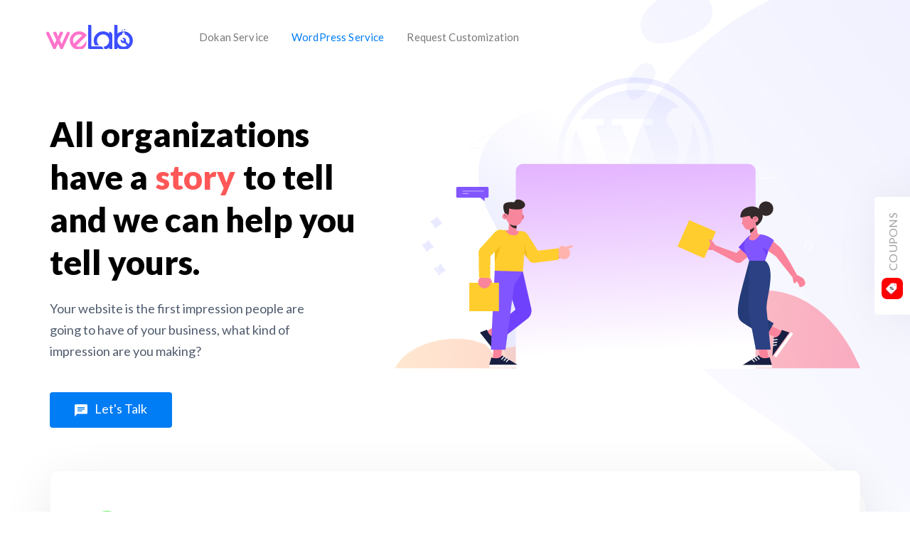

--- FILE ---
content_type: text/html; charset=utf-8
request_url: https://wedevs.com/welab/wordpress-service/
body_size: 8928
content:
<!doctype html>
<html data-n-head-ssr lang="en" data-n-head="%7B%22lang%22:%7B%22ssr%22:%22en%22%7D%7D">
  <head>
    <title>weLab</title><meta data-n-head="ssr" charset="utf-8"><meta data-n-head="ssr" name="viewport" content="width=device-width, initial-scale=1"><meta data-n-head="ssr" data-hid="description" name="description" content="weDevs specializes in WordPress and creates awesome plugins using cutting edge technology and following WordPress standards."><meta data-n-head="ssr" data-hid="charset" charset="utf-8"><meta data-n-head="ssr" data-hid="mobile-web-app-capable" name="mobile-web-app-capable" content="yes"><meta data-n-head="ssr" data-hid="apple-mobile-web-app-title" name="apple-mobile-web-app-title" content="weDevs"><meta data-n-head="ssr" data-hid="author" name="author" content="weDevs"><meta data-n-head="ssr" data-hid="theme-color" name="theme-color" content="#007cf5"><meta data-n-head="ssr" data-hid="og:type" name="og:type" property="og:type" content="website"><meta data-n-head="ssr" data-hid="og:title" name="og:title" property="og:title" content="weDevs"><meta data-n-head="ssr" data-hid="og:description" name="og:description" property="og:description" content="weDevs specializes in WordPress and creates awesome plugins using cutting edge technology and following WordPress standards."><meta data-n-head="ssr" data-hid="og:url" property="og:url" content="https://wedevs.com/welab/wordpress-service/"><meta data-n-head="ssr" data-hid="og:site_name" property="og:site_name" content="weDevs"><meta data-n-head="ssr" data-hid="og:image" property="og:image" content="https://wedevs.com/img/common/open-graph-image-wedevs.png"><meta data-n-head="ssr" data-hid="og:image:secure_url" property="og:image:secure_url" content="https://wedevs.com/img/common/open-graph-image-wedevs.png"><meta data-n-head="ssr" data-hid="twitter:image" name="twitter:image" content="https://wedevs.com/img/common/open-graph-image-wedevs.png"><meta data-n-head="ssr" data-hid="og:image:width" property="og:image:width" content="1200"><meta data-n-head="ssr" data-hid="og:image:height" property="og:image:height" content="630"><meta data-n-head="ssr" data-hid="og:image:alt" property="og:image:alt" content="weDevs"><meta data-n-head="ssr" data-hid="twitter:card" name="twitter:card" content="summary_large_image"><meta data-n-head="ssr" data-hid="twitter:site" name="twitter:site" content="@weDevs"><meta data-n-head="ssr" data-hid="twitter:creator" name="twitter:creator" content="@tareq_cse"><link data-n-head="ssr" rel="icon" type="image/x-icon" href="/favicon.png"><link data-n-head="ssr" rel="alternate" type="en-us" href="https://wedevs.com"><link data-n-head="ssr" rel="dns-prefetch" href="https://wedevs.com&#x27;"><link data-n-head="ssr" rel="dns-prefetch" href="https://s0.wp.com"><link data-n-head="ssr" rel="dns-prefetch" href="https://chimpstatic.com"><link data-n-head="ssr" rel="dns-prefetch" href="https://d1f8f9xcsvx3ha.cloudfront.net"><link data-n-head="ssr" rel="dns-prefetch" href="https://a.opmnstr.com"><link data-n-head="ssr" rel="dns-prefetch" href="https://fonts.googleapis.com"><link data-n-head="ssr" rel="dns-prefetch" href="https://wedevs.s3.amazonaws.com"><link data-n-head="ssr" data-hid="shortcut-icon" rel="shortcut icon" href="/_nuxt/icons/icon_64x64.423a24.png"><link data-n-head="ssr" data-hid="apple-touch-icon" rel="apple-touch-icon" href="/_nuxt/icons/icon_512x512.423a24.png" sizes="512x512"><link data-n-head="ssr" rel="manifest" href="/_nuxt/manifest.726dad6c.json" data-hid="manifest"><link data-n-head="ssr" rel="stylesheet preload" type="text/css" as="style" href="/font/flaticon.css"><style data-n-head="ssr" type="text/css">.async-hide { opacity: 0 !important}</style><script data-n-head="ssr">(function(a,s,y,n,c,h,i,d,e){s.className+=' '+y;h.start=1*new Date;
        h.end=i=function(){s.className=s.className.replace(RegExp(' ?'+y),'')};
        (a[n]=a[n]||[]).hide=h;setTimeout(function(){i();h.end=null},c);h.timeout=c;
        })(window,document.documentElement,'async-hide','dataLayer',4000,
        {'GTM-KQG5BR': true})</script><script data-n-head="ssr" src="https://www.googleoptimize.com/optimize.js?id=GTM-KQG5BR" async></script><script data-n-head="ssr" async id="fsc-api" src="https://sbl.onfastspring.com/sbl/1.0.5/fastspring-builder.min.js" type="text/javascript" data-storefront="wedevs.onfastspring.com/popup-wedevs"></script><script data-n-head="ssr" id="markopolo-marktag">
          window.mtrem = window.mtrem || [];
	        function mtag() { mtrem.push(arguments) };
	        mtag("init", "https://mtag.markopolo.ai?tagId=Y5cKYW", {"consent":true});
	        mtag("event", { type: "ViewContent" });
        </script><script data-n-head="ssr" async type="text/javascript" src="https://mtag.markopolo.ai/script"></script><script data-n-head="ssr" id="markopolo-server-script">window.mtrem = window.mtrem || [];
          function mtag() { mtrem.push(arguments) };
          mtag("init", "https://mtag-bsgt.wedevs.com?tagId=TBDjbx", {"consent":true});
          mtag("event", { type: "ViewContent" });</script><script data-n-head="ssr" async type="text/javascript" src="https://mtag-bsgt.wedevs.com/script"></script><script data-n-head="ssr" src="//www.googletagmanager.com/gtm.js?id=GTM-KQG5BR&l=dataLayer" async></script><script data-n-head="ssr" src="https://www.googletagmanager.com/gtag/js?id=UA-4803329-8" async></script><script data-n-head="ssr" type="application/ld+json">{"@context":"https://schema.org","@type":"Organization","@id":"https://wedevs.com/#organization","name":"weDevs","legalName":"weDevs Pte. Ltd.","url":"https://wedevs.com/","logo":"https://cdn.wedevs.com/uploads/2012/03/wedevs-logo.png","foundingDate":"2012","mainEntityOfPage":{"@type":"WebPage","@id":"https://wedevs.com/"},"address":{"@type":"PostalAddress","streetAddress":"160 Robinson Road","addressLocality":"#14-04 SBF Centre ","addressRegion":"SG","postalCode":"068914","addressCountry":"Singapore"},"contactPoint":{"@type":"ContactPoint","contactType":"Customer Support","url":"https://wedevs.com/account/tickets","email":"support@wedevs.com"},"sameAs":["https://facebook.com/weDevs","https://www.instagram.com/wedevshq/","https://www.linkedin.com/company/wedevs/","http://plus.google.com/+weDevsDhaka","https://youtube.com/user/wedevs","https://www.pinterest.com/weDevsOfficial/","https://twitter.com/weDevs"]}</script><link rel="preload" href="/_nuxt/99c3138.js" as="script"><link rel="preload" href="/_nuxt/a9d597a.js" as="script"><link rel="preload" href="/_nuxt/bae7289.js" as="script"><link rel="preload" href="/_nuxt/css/a086f57.css" as="style"><link rel="preload" href="/_nuxt/e3465f5.js" as="script"><link rel="preload" href="/_nuxt/css/7631200.css" as="style"><link rel="preload" href="/_nuxt/1ff111f.js" as="script"><link rel="stylesheet" href="/_nuxt/css/a086f57.css"><link rel="stylesheet" href="/_nuxt/css/7631200.css">
    <style>#svg-defs{width:0;height:0;overflow:hidden;position:absolute}</style>
  </head>
  <body >
    <noscript data-n-head="ssr" data-hid="gtm-noscript" data-pbody="true"><iframe src="//www.googletagmanager.com/ns.html?id=GTM-KQG5BR&l=dataLayer" height="0" width="0" style="display:none;visibility:hidden"></iframe></noscript><div data-server-rendered="true" id="__nuxt"><!----><div id="__layout"><div id="scrolltotop"><!----> <main class="weLab__wordpress_page welab_page" data-v-566d5017><header id="masthead" class="site-header  wedevs  navbar-transparent" data-v-382f1426 data-v-566d5017><div class="container" data-v-382f1426><div class="row" data-v-382f1426><div class="site-branding col-md-3 col-lg-2 col-xs-10 col-sm-3 wedevs" data-v-382f1426><span class="site-title hasProductLogo" data-v-382f1426><a href="/" title="Back to weDevs" class="nuxt-link-active" data-v-382f1426></a></span> <span class="product-logo" data-v-382f1426><a href="/welab/" title="wedevs logo" class="nuxt-link-active wedevs" data-v-382f1426></a></span></div> <nav id="site-navigation" role="navigation" class="col-md-9 col-lg-10 col-xs-2 col-sm-9 wedevs main-navigation" data-v-382f1426><button aria-controls="primary-menu" aria-expanded="false" aria-label="Toggle navigation" class="menu-toggle" data-v-382f1426><span data-v-382f1426></span> <span data-v-382f1426></span> <span data-v-382f1426></span></button> <div class="menu-main-menu-container text-left" data-v-382f1426><ul id="menu-main-menu" aria-expanded="false" class="wedevs-main-nav nav navbar-nav" data-v-382f1426><li data-v-382f1426><a href="/welab/dokan-service/" data-v-382f1426>Dokan Service</a> <!----></li><li data-v-382f1426><a href="/welab/wordpress-service/" aria-current="page" class="nuxt-link-exact-active nuxt-link-active" data-v-382f1426>WordPress Service</a> <!----></li><li data-v-382f1426><a href="/welab/request-customization/" data-v-382f1426>Request Customization</a> <!----></li> <!----></ul></div> <!----></nav></div></div> <!----></header> <section class="cuztomization__banner_section" data-v-566d5017><div class="container" data-v-566d5017><div class="row" data-v-566d5017><div class="col-xs-12 col-sm-6 col-md-5" data-v-566d5017><div class="customization-banner-title" data-v-566d5017><h1 data-v-566d5017>
							All organizations have a
							<span class="story" data-v-566d5017>story</span> to tell and we can help you
							tell yours.
						</h1> <p data-v-566d5017>
							Your website is the first impression people are
							<br data-v-566d5017>going to have of your business, what kind of
							<br data-v-566d5017>impression are you making?
						</p> <a href="/welab/request-customization/?category=dokan" class="customzation__left-talk-btn" data-v-566d5017>Let's Talk</a></div></div> <div class="col-xs-12 col-sm-6 col-md-7 weLab__header-feature-img" data-v-566d5017><img loading="lazy" width="655" height="410" src="/img/customization/wordpress/header-img.svg" alt="Feature Image" data-v-566d5017></div></div> <div class="customization__countdown-section" data-v-566d5017><div class="customization__single-item" data-v-566d5017><div class="satisfaction" data-v-566d5017><figure data-v-566d5017><img loading="lazy" width="59" height="59" src="/img/customization/service/customer-satisfaction.svg" alt="Service Satisfaction" data-v-566d5017></figure> <div class="countdown_desc" data-v-566d5017><span class="number countries" data-v-566d5017>99%</span> <span class="text" data-v-566d5017>Customer Satisfaction</span></div></div></div> <div class="customization__single-item" data-v-566d5017><span class="number customer" data-v-566d5017>1000+</span> <span class="text" data-v-566d5017>Custom Projects</span></div> <div class="customization__single-item" data-v-566d5017><span class="number marketplace" data-v-566d5017>60+</span> <span class="text" data-v-566d5017>Awesome Developers</span></div> <div class="customization__single-item" data-v-566d5017><span class="number less-cost" data-v-566d5017>60% Less Cost</span> <span class="text" data-v-566d5017>When Starting Out</span></div></div></div></section> <section class="welab__organization-section" data-v-566d5017><div class="container" data-v-566d5017><div class="col-md-12" data-v-566d5017><div class="customize__section-heading" data-v-566d5017><h2 data-v-566d5017>
						We Develop Websites that
						<br data-v-566d5017>Make a Difference
					</h2> <p data-v-566d5017>
						Every successful project needs hard work and we are ready to do it
						for you. That’s why we hear your requirements properly and work
						accordingly to make it.
					</p></div></div> <div class="row" data-v-566d5017><div class="col-xs-12 col-md-3 col-sm-6 single-item" data-v-566d5017><figure data-v-566d5017><img loading="lazy" width="80" height="79" src="/img/customization/wordpress/ecommerce.svg" alt="eCommerce" data-v-566d5017></figure> <h4 data-v-566d5017>Multivendor eCommerce</h4> <P data-v-566d5017>Create your own online marketplace and customize it your way</P></div> <div class="col-xs-12 col-md-3 col-sm-6 single-item" data-v-566d5017><figure data-v-566d5017><img loading="lazy" width="80" height="79" src="/img/customization/wordpress/magazine.svg" alt="Megazine" data-v-566d5017></figure> <h4 data-v-566d5017>News &amp; Magazine</h4> <P data-v-566d5017>
						Get a beautiful news website or magazine website of your own &amp;
						reach more audience.
					</P></div> <div class="col-xs-12 col-md-3 col-sm-6 single-item" data-v-566d5017><div class="icon_box blog" data-v-566d5017><i class="flaticon-blogger-letter-logotype" data-v-566d5017></i></div> <h4 data-v-566d5017>Blog &amp; Vlog</h4> <P data-v-566d5017>Start your own Blog or Vlog within minutes. Get more popular.</P></div> <div class="col-xs-12 col-md-3 col-sm-6 single-item" data-v-566d5017><div class="icon_box rental" data-v-566d5017><i class="flaticon-rental" data-v-566d5017></i></div> <h4 data-v-566d5017>Restaurants &amp; Rentals</h4> <P data-v-566d5017>
						Running a hotel, restaurants, or rental business? Get your
						preferred website.
					</P></div> <div class="col-xs-12 col-md-3 col-sm-6 single-item" data-v-566d5017><div class="icon_box business" data-v-566d5017><i class="flaticon-team" data-v-566d5017></i></div> <h4 data-v-566d5017>Business &amp; Corporate</h4> <P data-v-566d5017>
						Get automation for complex business operations and run your
						organization smoothly.
					</P></div> <div class="col-xs-12 col-md-3 col-sm-6 single-item" data-v-566d5017><div class="icon_box directory" data-v-566d5017><i class="flaticon-listing-option" data-v-566d5017></i></div> <h4 data-v-566d5017>Directory &amp; Listings</h4> <P data-v-566d5017>
						Want to create a site that helps visitors with directory,
						locations, or maps? We can help you.
					</P></div> <div class="col-xs-12 col-md-3 col-sm-6 single-item" data-v-566d5017><div class="icon_box portfolio" data-v-566d5017><i class="flaticon-resume" data-v-566d5017></i></div> <h4 data-v-566d5017>Portfolio &amp; Creative</h4> <P data-v-566d5017>
						Showcase yourself and your best creative works with an amazing
						portfolio site.
					</P></div> <div class="col-xs-12 col-md-3 col-sm-6 single-item" data-v-566d5017><div class="icon_box art" data-v-566d5017><i class="flaticon-theatre-masks" data-v-566d5017></i></div> <h4 data-v-566d5017>Music &amp; Art</h4> <P data-v-566d5017>
						If you are passionate about arts, create a website of your own
						that reflects your views on them.
					</P></div></div></div></section> <section id="reasonable" class="welab__reasonable-price-section" data-v-566d5017><div class="container" data-v-566d5017><div class="col-md-12" data-v-566d5017><div class="customize__section-heading" data-v-566d5017><h2 data-v-566d5017>
						Quality Development Services with
						<br data-v-566d5017>The Most Reasonable Pricing
					</h2> <p data-v-566d5017>
						Want to create new plugins, themes, or website? Or need to
						customize your existing projects or ongoing works? We have got you
						covered.
					</p></div></div> <div class="row welab__wordpress-single-reasonable" data-v-566d5017><div class="col-xs-12 col-md-6 col-sm-6 order" data-v-566d5017><figure class="feature_image" data-v-566d5017><img loading="lazy" width="301" height="319" src="/img/customization/wordpress/custom-plugin.svg" alt="Plugin Development" data-v-566d5017></figure></div> <div class="col-xs-12 col-md-6 col-sm-6" data-v-566d5017><div class="reasonable-pricing-info" data-v-566d5017><div class="icon_box" data-v-566d5017><i class="flaticon-settings-cog" data-v-566d5017></i></div> <h4 data-v-566d5017>Custom Plugin Development</h4> <ul data-v-566d5017><li data-v-566d5017><span data-v-566d5017>Complexity:</span> <span class="line" data-v-566d5017></span> <span data-v-566d5017>Medium</span></li> <li data-v-566d5017><span data-v-566d5017>Urgency:</span> <span class="line" data-v-566d5017></span> <span data-v-566d5017>Rush</span></li> <li data-v-566d5017><span data-v-566d5017>Scope:</span> <span class="line" data-v-566d5017></span> <span data-v-566d5017>Narrow</span></li> <li data-v-566d5017><span data-v-566d5017>Cost:</span> <span class="line" data-v-566d5017></span> <span data-v-566d5017>Start from $10,000</span></li></ul> <a href="/welab/request-customization/?category=custom-plugin" class="btn btn--default text-white" data-v-566d5017>Get a quote</a></div></div></div> <div class="row welab__wordpress-single-reasonable" data-v-566d5017><div class="col-xs-12 col-md-6 col-sm-6" data-v-566d5017><div class="reasonable-pricing-info" data-v-566d5017><div class="icon_box company" data-v-566d5017><i class="flaticon-shopping-support-online" data-v-566d5017></i></div> <h4 data-v-566d5017>Personal &amp; Company Website</h4> <ul data-v-566d5017><li data-v-566d5017><span data-v-566d5017>Complexity:</span> <span class="line" data-v-566d5017></span> <span data-v-566d5017>Medium</span></li> <li data-v-566d5017><span data-v-566d5017>Urgency:</span> <span class="line" data-v-566d5017></span> <span data-v-566d5017>Rush</span></li> <li data-v-566d5017><span data-v-566d5017>Scope:</span> <span class="line" data-v-566d5017></span> <span data-v-566d5017>Narrow</span></li> <li data-v-566d5017><span data-v-566d5017>Cost:</span> <span class="line" data-v-566d5017></span> <span data-v-566d5017>Start from $10,000</span></li></ul> <a href="/welab/request-customization/?category=custom-theme" class="btn btn--default text-white" data-v-566d5017>Get a quote</a></div></div> <div class="col-xs-12 col-md-6 col-sm-6 order" data-v-566d5017><figure class="feature_image" data-v-566d5017><img loading="lazy" width="450" height="241" src="/img/customization/wordpress/personal-c-website.svg" alt="Company Website" data-v-566d5017></figure></div></div> <div class="row welab__wordpress-single-reasonable" data-v-566d5017><div class="col-xs-12 col-md-6 col-sm-6 order" data-v-566d5017><figure class="feature_image" data-v-566d5017><img loading="lazy" width="465" height="272" src="/img/customization/wordpress/fixing.svg" alt="Troubleshooting" data-v-566d5017></figure></div> <div class="col-xs-12 col-md-6 col-sm-6" data-v-566d5017><div class="reasonable-pricing-info" data-v-566d5017><div class="icon_box" data-v-566d5017><i class="flaticon-maintenance" data-v-566d5017></i></div> <h4 data-v-566d5017>Theme Troubleshooting &amp; Fixing</h4> <ul data-v-566d5017><li data-v-566d5017><span data-v-566d5017>Complexity:</span> <span class="line" data-v-566d5017></span> <span data-v-566d5017>Medium</span></li> <li data-v-566d5017><span data-v-566d5017>Urgency:</span> <span class="line" data-v-566d5017></span> <span data-v-566d5017>Rush</span></li> <li data-v-566d5017><span data-v-566d5017>Scope:</span> <span class="line" data-v-566d5017></span> <span data-v-566d5017>Narrow</span></li> <li data-v-566d5017><span data-v-566d5017>Cost:</span> <span class="line" data-v-566d5017></span> <span data-v-566d5017>Start from $360</span></li></ul> <a href="/welab/request-customization/?category=custom-plugin" class="btn btn--default text-white" data-v-566d5017>Get a quote</a></div></div></div> <div class="row welab__wordpress-single-reasonable" data-v-566d5017><div class="col-xs-12 col-md-6 col-sm-6" data-v-566d5017><div class="reasonable-pricing-info" data-v-566d5017><img loading="lazy" width="80" height="79" src="/img/customization/wordpress/ecommerce.svg" alt="E-Commerce Website Build" data-v-566d5017> <h4 data-v-566d5017>E-Commerce Website Build</h4> <ul data-v-566d5017><li data-v-566d5017><span data-v-566d5017>Complexity:</span> <span class="line" data-v-566d5017></span> <span data-v-566d5017>Medium</span></li> <li data-v-566d5017><span data-v-566d5017>Urgency:</span> <span class="line" data-v-566d5017></span> <span data-v-566d5017>Rush</span></li> <li data-v-566d5017><span data-v-566d5017>Scope:</span> <span class="line" data-v-566d5017></span> <span data-v-566d5017>Narrow</span></li> <li data-v-566d5017><span data-v-566d5017>Cost:</span> <span class="line" data-v-566d5017></span> <span data-v-566d5017>Start from $360</span></li></ul> <a href="/welab/request-customization/?category=custom-plugin" class="btn btn--default text-white" data-v-566d5017>Get a quote</a></div></div> <div class="col-xs-12 col-md-6 col-sm-6" data-v-566d5017><figure class="feature_image" data-v-566d5017><img loading="lazy" width="457" height="480" src="/img/customization/wordpress/reasonable-p-feature-img.svg" alt="Website Build" data-v-566d5017></figure></div></div></div></section> <section class="welab__business-decision" data-v-566d5017><div class="container" data-v-566d5017><div class="col-md-12" data-v-566d5017><div class="customize__section-heading" data-v-566d5017><h2 data-v-566d5017>What makes us better?</h2> <p data-v-566d5017>
						Working with WordPress as a platform for large companies and
						organizations means that we have to spend a lot of time and be
						really good at certain things.
					</p></div></div> <div class="row" data-v-566d5017><div class="col-xs-12 col-md-6 col-sm-6" data-v-566d5017><div class="welab__single-business-decision" data-v-566d5017><div class="icon_box" data-v-566d5017><i class="flaticon-puzzle-1" data-v-566d5017></i></div> <div class="welab__single-business-decision-info" data-v-566d5017><h4 data-v-566d5017>Flexible solutions</h4> <p data-v-566d5017>
								Our customers need to be able to move forward - quickly. We
								therefore design the solution so that it is quick and easy to
								achieve what you want as priorities change.
							</p></div></div></div> <div class="col-xs-12 col-md-6 col-sm-6" data-v-566d5017><div class="welab__single-business-decision" data-v-566d5017><div class="icon_box methods" data-v-566d5017><i class="flaticon-agile" data-v-566d5017></i></div> <div class="welab__single-business-decision-info" data-v-566d5017><h4 data-v-566d5017>Modern development methods</h4> <p data-v-566d5017>
								WordPress is growing fast. To ensure that our customers
								receive all the benefits and none of the disadvantages, we are
								good at Continuous Delivery &amp; Testing.
							</p></div></div></div> <div class="col-xs-12 col-md-6 col-sm-6" data-v-566d5017><div class="welab__single-business-decision" data-v-566d5017><div class="icon_box scalability" data-v-566d5017><i class="flaticon-cogwheel" data-v-566d5017></i></div> <div class="welab__single-business-decision-info" data-v-566d5017><h4 data-v-566d5017>Scalability &amp; operation</h4> <p data-v-566d5017>
								We are used to managing large websites with large traffic.
								Load balancing, cache, clustering and CDN are as normal a
								feature of everyday life as morning coffee.
							</p></div></div></div> <div class="col-xs-12 col-md-6 col-sm-6" data-v-566d5017><div class="welab__single-business-decision" data-v-566d5017><div class="icon_box security" data-v-566d5017><i class="flaticon-padlock" data-v-566d5017></i></div> <div class="welab__single-business-decision-info" data-v-566d5017><h4 data-v-566d5017>Security</h4> <p data-v-566d5017>
								Our technical management is among the best in our industry.
								Our solutions have security in mind from the start, and we are
								able to secure existing solutions where others have failed.
							</p></div></div></div> <div class="col-xs-12 col-md-6 col-sm-6" data-v-566d5017><div class="welab__single-business-decision" data-v-566d5017><div class="icon_box solving" data-v-566d5017><i class="flaticon-problem-solved" data-v-566d5017></i></div> <div class="welab__single-business-decision-info" data-v-566d5017><h4 data-v-566d5017>Problem solving</h4> <p data-v-566d5017>
								There is no problem that is too big or too small for us to
								deal with. We are creative problem solvers and help create
								innovative solutions to business problems.
							</p></div></div></div> <div class="col-xs-12 col-md-6 col-sm-6" data-v-566d5017><div class="welab__single-business-decision" data-v-566d5017><div class="icon_box pride" data-v-566d5017><i class="flaticon-recommend" data-v-566d5017></i></div> <div class="welab__single-business-decision-info" data-v-566d5017><h4 data-v-566d5017>Quality &amp; Pride</h4> <p data-v-566d5017>
								For us, it’s not just another delivery. We review each other’s
								work in the seams before releasing it. All to avoid problems
								for our customers.
							</p></div></div></div></div></div></section> <section class="welab__choose-wordpress-business-section" data-v-566d5017><div class="container" data-v-566d5017><div class="col-md-12" data-v-566d5017><div class="customize__section-heading" data-v-566d5017><h2 data-v-566d5017>Why choose WordPress for your business?</h2> <p data-v-566d5017>
						WordPress is the world’s most widely used CMS for a reason.
						WordPress is both secure, user-friendly and future-proof.
					</p></div></div> <div class="row" data-v-566d5017><div class="col-xs-12 col-md-6 col-sm-6" data-v-566d5017><div class="welab__choose_wordpress_business_item" data-v-566d5017><div class="welab__choose_wordpress_business_single_item" data-v-566d5017><div data-v-566d5017><h4 class="market-share" data-v-566d5017>Large Market Share:</h4> <p data-v-566d5017>
									Industry research shows that WordPress is the platform of
									choice for more than 69% of websites.
								</p></div></div> <div class="welab__choose_wordpress_business_single_item" data-v-566d5017><div data-v-566d5017><h4 class="open-source" data-v-566d5017>Open-Source</h4> <p data-v-566d5017>
									WordPress is an open-source software, meaning that anyone
									can use, study, change and redistribute its source code.
								</p></div></div> <div class="welab__choose_wordpress_business_single_item" data-v-566d5017><div data-v-566d5017><h4 class="quick-ins" data-v-566d5017>Quick Installation</h4> <p data-v-566d5017>
									WordPress is easy to install and use. You can utilize its
									full potential for website, blog, online community
									development etc.
								</p></div></div> <div class="welab__choose_wordpress_business_single_item" data-v-566d5017><div data-v-566d5017><h4 class="seo-friendly" data-v-566d5017>SEO Friendly</h4> <p data-v-566d5017>
									WordPress is designed to be SEO friendly – its powerful
									inbuilt SEO functionality enhances your domain’s visibility
									in search results.
								</p></div></div> <div class="welab__choose_wordpress_business_single_item" data-v-566d5017><div data-v-566d5017><h4 class="p-and-t" data-v-566d5017>Plugins and Themes</h4> <p data-v-566d5017>
									WordPress is compatible with lots of plugins and themes so
									you can create a unique appearance and interface for your
									websites
								</p></div></div> <div class="welab__choose_wordpress_business_single_item" data-v-566d5017><div data-v-566d5017><h4 class="easy-customi" data-v-566d5017>Easy Customization</h4> <p data-v-566d5017>
									Submit a proposal for your awesome project. Brief us on your
									requirements. We'll get back to you with further details.
								</p></div></div></div></div> <div class="col-xs-12 col-md-6 col-sm-6" data-v-566d5017><figure data-v-566d5017><img loading="lazy" width="558" height="601" src="/img/customization/wordpress/cwb-feature-img.svg" alt="Feature Image" data-v-566d5017></figure></div></div></div></section> <section class="weLab__faq_blog_section" data-v-566d5017><div class="container" data-v-566d5017><div class="row" data-v-566d5017><div class="col-xs-12 col-md-8 col-sm-8" data-v-566d5017><div class="weLab_faq_item" data-v-566d5017><h2 data-v-566d5017>Frequently Asked Questions</h2> <div class="single-faq" data-v-566d5017><div class="faq__items" data-v-566d5017><div class="faq__item is__active" style="--arrow:#18b99b;--background:#eff5fc;"><div class="faq__qsn">Is it $100/hr flat for all projects?</div> <div class="faq__ans"><div>No, based on supplied information our experts conduct a review and they suggest you what kind of experienced developer your project needs. The cost and time depend on the developer’s experience e.g. US$100/hr is for 3+ yrs experienced developer, to know more about the hourly cost according to experience levels.</div></div></div><div class="faq__item" style="--arrow:#18b99b;--background:#eff5fc;"><div class="faq__qsn">What do you need from me?</div> <!----></div><div class="faq__item" style="--arrow:#18b99b;--background:#eff5fc;"><div class="faq__qsn">Do you provide off-development support?</div> <!----></div><div class="faq__item" style="--arrow:#18b99b;--background:#eff5fc;"><div class="faq__qsn">Who does own the code?</div> <!----></div><div class="faq__item" style="--arrow:#18b99b;--background:#eff5fc;"><div class="faq__qsn">Can you share some references of your old work?</div> <!----></div><div class="faq__item" style="--arrow:#18b99b;--background:#eff5fc;"><div class="faq__qsn">Can you use code repositories &amp; PM tools?</div> <!----></div></div></div></div></div> <div class="col-xs-12 col-md-4 col-sm-4" data-v-566d5017><div class="welab_blog_item" data-v-566d5017><h4 data-v-566d5017>Popular Blogs</h4> </div></div></div></div></section> <section class="customization__experience-section" data-v-566d5017><div class="container" data-v-566d5017><div class="col-md-12" data-v-566d5017><div class="customize__section-heading" data-v-566d5017><h2 data-v-566d5017>Experience We've Created</h2> <p data-v-566d5017>Truested by clients big and small, from all over the world</p></div></div> <div class="customization__experience-item" data-v-566d5017><div class="single-experience-item" data-v-566d5017><figure data-v-566d5017><img loading="lazy" width="179" height="60" src="/img/customization/our-experience1.svg" alt data-v-566d5017></figure></div> <div class="single-experience-item" data-v-566d5017><figure data-v-566d5017><img loading="lazy" width="120" height="31" src="/img/customization/our-experience4.png" alt data-v-566d5017></figure></div> <div class="single-experience-item" data-v-566d5017><figure data-v-566d5017><img loading="lazy" width="141" height="64" src="/img/customization/our-experience3.svg" alt data-v-566d5017></figure></div></div></div></section> <footer class="footer__main footer__main-has-cta" data-v-13002056 data-v-566d5017><div class="container" data-v-13002056><div class="row footer__main__cta_row" data-v-13002056><div class="col-xs-12" data-v-13002056><div class="footer__main__cta_container footer__main__cta" data-v-13002056><div class="footer__main__cta-content" data-v-13002056><div class="footer__main__cta_logo" data-v-13002056><img loading="lazy" width="150" height="149" src="/img/customization/footer-cta-logo.svg" alt="weDevs Logo" data-v-13002056></div> <article class="footer__main__cta_texts" data-v-13002056><h3 data-v-13002056>Time is Money, We'll Save You Both</h3> <p data-v-13002056>We're ready with the latest technologies to take on new challenges. <br/> Experience better results for your projects.</p></article></div> <div class="footer__main__cta-button-container" data-v-13002056><a href="/welab/request-customization?category=custom-plugin" class="footer__main__cta-button" data-v-13002056>Get Free Consultation</a></div></div></div></div> <div class="row" data-v-13002056><div class="col-xs-12 col-sm-6 col-md-4" data-v-13002056><div class="
						footer__main_widget footer__main_widget-1
						welab_footer_contact
					" data-v-13002056><h3 class="footer__main_widget_title--logo" data-v-13002056>weDevs Logo</h3> <ul data-v-13002056><li data-v-13002056><img loading="lazy" width="26" height="26" src="/img/customization/footer-message-icon.svg" alt="Phone Icon" data-v-13002056> <span data-v-13002056>labs@wedevs.com</span></li></ul> <p class="footer__main_widget_subtitle" data-v-13002056><strong data-v-13002056>Subscribe</strong> to our newsletter
					</p> <div data-v-4b0b3a08 data-v-13002056><form class="footer__main_widget_subscribe__form" data-v-4b0b3a08><label for="subscribe_email" class="sr-only" data-v-4b0b3a08>Email Address</label> <input type="email" placeholder="Email Address" id="subscribe_email" required="required" value="" class="footer__main_widget_subscribe__form-email" data-v-4b0b3a08> <button type="submit" class="footer__main_widget_subscribe__form-submit" data-v-4b0b3a08>
          Send
          <i class="flaticon-sent-mail" data-v-4b0b3a08></i></button></form></div> <ul class="footer__main_widget__social-links" data-v-13002056><li class="
								footer__main_widget__social-links-item
								footer__main_widget__social-links-item-fb
							" data-v-13002056><a href="https://facebook.com/weDevs" target="_blank" rel="nofollow noopener noreferrer" data-v-13002056><i class="flaticon-facebook-letter-logo" data-v-13002056></i></a></li> <li class="
								footer__main_widget__social-links-item
								footer__main_widget__social-links-item-tw
							" data-v-13002056><a href="https://twitter.com/weDevs" target="_blank" rel="nofollow noopener noreferrer" data-v-13002056><img src="/_ipx/img/x-logo/logo.svg?w=16&amp;f=webp&amp;q=100" width="16" alt="X Logo" loading="lazy" data-v-13002056></a></li> <li class="
								footer__main_widget__social-links-item
								footer__main_widget__social-links-item-in
							" data-v-13002056><a href="https://www.linkedin.com/company/wedevs" target="_blank" rel="nofollow noopener noreferrer" data-v-13002056><i class="flaticon-linkedin-logo" data-v-13002056></i></a></li> <li class="
								footer__main_widget__social-links-item
								footer__main_widget__social-links-item-youtube
							" data-v-13002056><a href="https://www.youtube.com/user/wedevs?sub_confirmation=1" target="_blank" rel="nofollow noopener noreferrer" data-v-13002056><i class="flaticon-youtube" data-v-13002056></i></a></li></ul></div></div> <div class="col-xs-12 col-md-4 footer__main_widget-middle" data-v-13002056><div class="footer__main_widget footer__main_widget-2" data-v-13002056><h3 class="footer__main_widget_title" data-v-13002056>Our Services</h3> <ul class="footer__main__nav" data-v-13002056><li data-v-13002056><a href="/welab/dokan-service/" data-v-13002056>Custom Multivendor Features</a></li> <li data-v-13002056><a href="/welab/dokan-service/#paymet_gatway_integration" data-v-13002056>Payment Methods Integration</a></li> <li data-v-13002056><a href="/welab/wordpress-service/" aria-current="page" class="nuxt-link-exact-active nuxt-link-active" data-v-13002056>Custom WordPress Website</a></li> <li data-v-13002056><a href="/welab/wordpress-service/#reasonable" data-v-13002056>Custom WordPress Plugin</a></li> <li data-v-13002056><a href="/welab/wordpress-service/#reasonable" data-v-13002056>Personalize Feature Development</a></li> <li data-v-13002056><a href="/welab/wordpress-service/#reasonable" data-v-13002056>Web App Development</a></li> <li data-v-13002056><a href="/wecare/" data-v-13002056>WordPress Migration</a></li> <li data-v-13002056><a href="/wecare/" data-v-13002056>Website Maintenance</a></li> <li data-v-13002056><a href="/wecare/" data-v-13002056>24/7 Support</a></li></ul></div></div> <div class="col-xs-12 col-sm-6 col-md-3 footer__main_widget_product-links" data-v-13002056><div class="footer__main_widget footer__main_widget-4" data-v-13002056><h3 class="footer__main_widget_title" data-v-13002056>Get a Quote</h3> <ul class="footer__main__nav" data-v-13002056><li class="p_dokan" data-v-13002056><a href="/welab/request-customization/?category=dokan" data-v-13002056><span class="footer-product-icon" data-v-13002056></span>Dokan Multivendor
							</a></li> <li class="p_pm" data-v-13002056><a href="/welab/request-customization/?category=wp-project-manager-pro" data-v-13002056><span class="footer-product-icon" data-v-13002056></span>WP Project Manager
							</a></li> <li class="p_uf" data-v-13002056><a href="/welab/request-customization/?category=wp-user-frontend-pro" data-v-13002056><span class="footer-product-icon" data-v-13002056></span>WP User Frontend
							</a></li> <li class="p_erp" data-v-13002056><a href="/welab/request-customization/?category=wp-erp" data-v-13002056><span class="footer-product-icon" data-v-13002056></span>WP ERP
							</a></li> <li class="p_wct" data-v-13002056><a href="/welab/request-customization/?category=woocommerce-conversion-tracking" data-v-13002056><span class="footer-product-icon" data-v-13002056></span>Conversion Tracking
							</a></li> <li class="c_plugin" data-v-13002056><a href="/welab/request-customization/?category=custom-plugin" data-v-13002056><span data-v-13002056><img src="/img/welab/custom-plugin-icon.png" width="15" height="15" alt="custom plugin" loading="lazy" data-v-13002056></span>
								Custom Plugin
							</a></li> <li class="c_theme" data-v-13002056><a href="/welab/request-customization/?category=custom-theme" data-v-13002056><span data-v-13002056><img src="/img/welab/custom-theme-icon.png" width="15" height="15" alt="custom theme" loading="lazy" data-v-13002056></span>
								Custom Theme
							</a></li></ul></div></div></div> <div class="row" data-v-13002056><div class="col-xs-12 footer__main__copyright" data-v-13002056><a class="btn btn-backtotop-wedevs" data-v-13002056><i class="flaticon flaticon-chevron" data-v-13002056></i></a> <p class="footer__main__copyright__text text-center" data-v-13002056>
					Copyright © 2008-2026, weDevs Pte. Ltd. weDevs® is
					a registered <br data-v-13002056>trademark of weDevs Pte. Ltd.
				</p></div></div></div></footer></main> <!----> <div activeProduct="" class="dokan__optin-coupon-section" data-v-40a293f2><a href="/coupons/?utm_medium=side_bar&amp;utm_source=homepage" class="optin-coupon-wrap" data-v-40a293f2><div class="coupon-image" data-v-40a293f2><img src="/img/side-ribbon-tag-img.svg" alt="Coupon" width="30" height="30" loading="lazy" data-v-40a293f2></div> <div class="coupon-text" data-v-40a293f2><span data-v-40a293f2>Coupons</span></div></a></div> <!----> <!----> <div><div class="cookie__wrapper"><div><div class="cookie__policy-notice"><div class="cookie__law_text"><span>
              Our site uses cookies to give you the best experience including
              curated content, banners and suggestions.
              <a href="/privacy-policy/">More information</a></span> <button>
              Close and accept
            </button></div></div></div></div></div></div></div></div><script>window.__NUXT__=(function(a,b,c,d,e,f,g,h,i,j,k,l,m){return {layout:"default",data:[{}],fetch:{},error:d,state:{pageTitle:"weDevs",docs:{loading:e,products:[{title:"Plugins",subTitle:"User & developer documentation of all our plugins with detailed explanation and tutorials",items:[{title:f,slug:a,permalink:"https:\u002F\u002Fdokan.co\u002Fdocs\u002Fwordpress\u002F",className:a},{title:g,slug:b,permalink:"\u002Fdocs\u002Fwp-user-frontend-pro\u002F",className:b},{title:h,slug:c,permalink:"\u002Fdocs\u002Fwp-project-manager\u002F",className:c},{title:"Conversion Tracking",slug:i,permalink:"\u002Fdocs\u002Fwoocommerce-conversion-tracking\u002F",className:i},{title:"wePOS",slug:j,permalink:"https:\u002F\u002Fdokan.co\u002Fdocs\u002Fwepos\u002Fgetting-started\u002F",className:j}]},{title:"Modules",subTitle:"Complete documentation and step by step user guide for all our premium modules",items:[{title:f,slug:a,permalink:"https:\u002F\u002Fdokan.co\u002Fdocs\u002Fwordpress\u002Fmodules\u002F",className:a},{title:g,slug:b,permalink:"\u002Fdocs\u002Fwp-user-frontend-pro\u002Fmodules\u002F",className:b},{title:h,slug:c,permalink:"\u002Fdocs\u002Fwp-project-manager\u002Fmodules\u002F",className:c},{title:"weForms",slug:k,permalink:"\u002Fdocs\u002Fweforms\u002Fintegrations\u002F",className:k}]},{title:"Others",subTitle:"Documentation of our other plugins, knowledge base and detailed guide to use support features",items:[{title:"Advanced Search Widget",slug:"how-to-install-configure-use-advanced-search-widget",permalink:"\u002Fdocs\u002Fhow-to-install-configure-use-advanced-search-widget\u002F",className:"advanced-search-widget"},{title:"Knowledge Base",slug:l,permalink:"\u002Fdocs\u002Fknowledge-base\u002F",className:l},{title:"SMS Verification",slug:"how-to-use-sms-verification",permalink:"\u002Fdocs\u002Fhow-to-use-sms-verification\u002F",className:"sms-verification"},{title:"My Support",slug:m,permalink:"\u002Fdocs\u002Fmy-support\u002F",className:m}]}],articles:[],parents:[]},blog:{},comments:[],flattenComments:[],forums:[],posts:{},i18n:{routeParams:{}}},serverRendered:e,routePath:"\u002Fwelab\u002Fwordpress-service\u002F",config:{_app:{basePath:"\u002F",assetsPath:"\u002F_nuxt\u002F",cdnURL:d}},__i18n:{langs:{}}}}("dokan","wp-user-frontend-pro","wp-project-manager",null,true,"Dokan","User Frontend","Project Manager","woocommerce-conversion-tracking","wepos","weforms","knowledge-base","my-support"));</script><script src="/_nuxt/99c3138.js" defer></script><script src="/_nuxt/1ff111f.js" defer></script><script src="/_nuxt/a9d597a.js" defer></script><script src="/_nuxt/bae7289.js" defer></script><script src="/_nuxt/e3465f5.js" defer></script>
  </body>
</html>


--- FILE ---
content_type: text/css; charset=UTF-8
request_url: https://wedevs.com/font/flaticon.css
body_size: 2100
content:
/*
  	Flaticon icon font: Flaticon
  	Creation date: 04/09/2019 06:14
  	*/

@font-face {
  font-family: 'Flaticon';
  src: url('./Flaticon.eot');
  src: url('./Flaticon.eot?#iefix') format('embedded-opentype'),
    url('./Flaticon.woff2') format('woff2'),
    url('./Flaticon.woff') format('woff'),
    url('./Flaticon.ttf') format('truetype'),
    url('./Flaticon.svg#Flaticon') format('svg');
  font-weight: normal;
  font-style: normal;
  font-display: swap;
}

@media screen and (-webkit-min-device-pixel-ratio: 0) {
  @font-face {
    font-family: 'Flaticon';
    src: url('./Flaticon.svg#Flaticon') format('svg');
  }
}

[class^='flaticon-']:before,
[class*=' flaticon-']:before,
[class^='flaticon-']:after,
[class*=' flaticon-']:after {
  font-family: Flaticon;
  font-size: 20px;
  font-style: normal;
  margin-left: 20px;
}

.flaticon-dollar-symbol:before {
  content: '\f100';
}
.flaticon-license:before {
  content: '\f101';
}
.flaticon-user:before {
  content: '\f102';
}
.flaticon-hand-pointer:before {
  content: '\f103';
}
.flaticon-message:before {
  content: '\f104';
}
.flaticon-cruise:before {
  content: '\f105';
}
.flaticon-restore:before {
  content: '\f106';
}
.flaticon-adjust-contrast:before {
  content: '\f107';
}
.flaticon-asterisk:before {
  content: '\f108';
}
.flaticon-megaphone:before {
  content: '\f109';
}
.flaticon-search:before {
  content: '\f10a';
}
.flaticon-listing-option:before {
  content: '\f10b';
}
.flaticon-unlink-symbol:before {
  content: '\f10c';
}
.flaticon-reply-arrow:before {
  content: '\f10d';
}
.flaticon-graph:before {
  content: '\f10e';
}
.flaticon-form:before {
  content: '\f10f';
}
.flaticon-tag-black-shape:before {
  content: '\f110';
}
.flaticon-group:before {
  content: '\f111';
}
.flaticon-outdent-symbol-variant:before {
  content: '\f112';
}
.flaticon-list-on-window:before {
  content: '\f113';
}
.flaticon-image:before {
  content: '\f114';
}
.flaticon-time:before {
  content: '\f115';
}
.flaticon-exchange-arrows:before {
  content: '\f116';
}
.flaticon-align-justify:before {
  content: '\f117';
}
.flaticon-link-symbol:before {
  content: '\f118';
}
.flaticon-download-to-storage-drive:before {
  content: '\f119';
}
.flaticon-ticket:before {
  content: '\f11a';
}
.flaticon-pin:before {
  content: '\f11b';
}
.flaticon-bullseye:before {
  content: '\f11c';
}
.flaticon-stats:before {
  content: '\f11d';
}
.flaticon-level-up:before {
  content: '\f11e';
}
.flaticon-right-arrow:before {
  content: '\f11f';
}
.flaticon-left-arrow:before {
  content: '\f120';
}
.flaticon-arrow-down-sign-to-navigate:before {
  content: '\f121';
}
.flaticon-left-arrow-1:before {
  content: '\f122';
}
.flaticon-chevron:before {
  content: '\f123';
}
.flaticon-refresh:before {
  content: '\f124';
}
.flaticon-shopping-cart:before {
  content: '\f125';
}
.flaticon-close:before {
  content: '\f126';
}
.flaticon-padlock:before {
  content: '\f127';
}
.flaticon-send-mail:before {
  content: '\f128';
}
.flaticon-arrow-pointing-to-right:before {
  content: '\f129';
}
.flaticon-paper-bill:before {
  content: '\f12a';
}
.flaticon-credit-card:before {
  content: '\f12b';
}
.flaticon-tick:before {
  content: '\f12c';
}
.flaticon-small-rocket-ship-silhouette:before {
  content: '\f12d';
}
.flaticon-cube:before {
  content: '\f12e';
}
.flaticon-world:before {
  content: '\f12f';
}
.flaticon-document:before {
  content: '\f130';
}
.flaticon-zoom-in:before {
  content: '\f131';
}
.flaticon-calendar-with-spring-binder-and-date-blocks:before {
  content: '\f132';
}
.flaticon-thumbs-up:before {
  content: '\f133';
}
.flaticon-check:before {
  content: '\f134';
}
.flaticon-hard-drive:before {
  content: '\f135';
}
.flaticon-book:before {
  content: '\f136';
}
.flaticon-star:before {
  content: '\f137';
}
.flaticon-star-1:before {
  content: '\f138';
}
.flaticon-edit:before {
  content: '\f139';
}
.flaticon-speech-bubbles-comment-option:before {
  content: '\f13a';
}
.flaticon-load:before {
  content: '\f13b';
}
.flaticon-paper-push-pin:before {
  content: '\f13c';
}
.flaticon-calendar-page-empty:before {
  content: '\f13d';
}
.flaticon-folder:before {
  content: '\f13e';
}
.flaticon-sign:before {
  content: '\f13f';
}
.flaticon-spy:before {
  content: '\f140';
}
.flaticon-copy:before {
  content: '\f141';
}
.flaticon-open-wrench-tool-silhouette:before {
  content: '\f142';
}
.flaticon-order:before {
  content: '\f143';
}
.flaticon-paste-from-clipboard:before {
  content: '\f144';
}
.flaticon-stripe:before {
  content: '\f145';
}
.flaticon-puzzle:before {
  content: '\f146';
}
.flaticon-facebook-letter-logo:before {
  content: '\f147';
}
.flaticon-linkedin-logo:before {
  content: '\f148';
}
.flaticon-youtube:before {
  content: '\f149';
}
.flaticon-sent-mail:before {
  content: '\f14a';
}
.flaticon-add:before {
  content: '\f14b';
}
.flaticon-remove:before {
  content: '\f14c';
}
.flaticon-database:before {
  content: '\f14d';
}
.flaticon-comment-black-oval-bubble-shape:before {
  content: '\f14e';
}
.flaticon-ban:before {
  content: '\f14f';
}
.flaticon-picture:before {
  content: '\f150';
}
.flaticon-more:before {
  content: '\f151';
}
.flaticon-arrow:before {
  content: '\f152';
}
.flaticon-bell:before {
  content: '\f153';
}
.flaticon-bell-musical-tool:before {
  content: '\f154';
}
.flaticon-product:before {
  content: '\f155';
}
.flaticon-css-3-logo:before {
  content: '\f156';
}
.flaticon-paypal-logo:before {
  content: '\f157';
}
.flaticon-four:before {
  content: '\f158';
}
.flaticon-document-1:before {
  content: '\f159';
}
.flaticon-photo:before {
  content: '\f15a';
}
.flaticon-business-and-finance:before {
  content: '\f15b';
}
.flaticon-envelope:before {
  content: '\f15c';
}
.flaticon-user-1:before {
  content: '\f15d';
}
.flaticon-tasks-list:before {
  content: '\f15e';
}
.flaticon-information-button:before {
  content: '\f15f';
}
.flaticon-anchor-shape:before {
  content: '\f160';
}
.flaticon-stop:before {
  content: '\f161';
}
.flaticon-car:before {
  content: '\f162';
}
.flaticon-list-with-dots:before {
  content: '\f163';
}
.flaticon-mail:before {
  content: '\f164';
}
.flaticon-list:before {
  content: '\f165';
}
.flaticon-pay:before {
  content: '\f166';
}
.flaticon-aim:before {
  content: '\f167';
}
.flaticon-download:before {
  content: '\f168';
}
.flaticon-adwords:before {
  content: '\f169';
}
.flaticon-election-event-on-a-calendar-with-star-symbol:before {
  content: '\f16a';
}
.flaticon-rate:before {
  content: '\f16b';
}
.flaticon-multiple-connector-points:before {
  content: '\f16c';
}
.flaticon-quote-left:before {
  content: '\f16d';
}
.flaticon-bing:before {
  content: '\f16e';
}
.flaticon-parameters:before {
  content: '\f16f';
}
.flaticon-update-windows:before {
  content: '\f170';
}
.flaticon-clock:before {
  content: '\f171';
}
.flaticon-box:before {
  content: '\f172';
}
.flaticon-check-1:before {
  content: '\f173';
}
.flaticon-banking:before {
  content: '\f174';
}
.flaticon-agenda:before {
  content: '\f175';
}
.flaticon-user-shape:before {
  content: '\f176';
}
.flaticon-delivery-van:before {
  content: '\f177';
}
.flaticon-copy-1:before {
  content: '\f178';
}
.flaticon-slack:before {
  content: '\f179';
}
.flaticon-lightning-bolt-shadow:before {
  content: '\f17a';
}
.flaticon-paper:before {
  content: '\f17b';
}
.flaticon-left:before {
  content: '\f17c';
}
.flaticon-bookmark:before {
  content: '\f17d';
}
.flaticon-envelope-1:before {
  content: '\f17e';
}
.flaticon-fullscreen:before {
  content: '\f17f';
}
.flaticon-monitor:before {
  content: '\f180';
}
.flaticon-shout:before {
  content: '\f181';
}
.flaticon-play-button:before {
  content: '\f182';
}
.flaticon-snowflake:before {
  content: '\f183';
}
.flaticon-thumbs-up-hand-symbol:before {
  content: '\f184';
}
.flaticon-thumbs-down-silhouette:before {
  content: '\f185';
}
.flaticon-user-2:before {
  content: '\f186';
}
.flaticon-smiley:before {
  content: '\f187';
}
.flaticon-plugin:before {
  content: '\f188';
}
.flaticon-programming-code:before {
  content: '\f189';
}
.flaticon-support:before {
  content: '\f18a';
}
.flaticon-speed:before {
  content: '\f18b';
}
.flaticon-box-1:before {
  content: '\f18c';
}
.flaticon-couple-of-arrows-changing-places:before {
  content: '\f18d';
}
.flaticon-basket:before {
  content: '\f18e';
}
.flaticon-external-link-square-with-an-arrow-in-right-diagonal:before {
  content: '\f18f';
}
.flaticon-chart:before {
  content: '\f190';
}
.flaticon-calendar:before {
  content: '\f191';
}
.flaticon-upload:before {
  content: '\f192';
}
.flaticon-identity-card:before {
  content: '\f193';
}
.flaticon-padlock-unlock:before {
  content: '\f194';
}
.flaticon-sign-in:before {
  content: '\f195';
}
.flaticon-plus:before {
  content: '\f196';
}
.flaticon-delete-user:before {
  content: '\f197';
}
.flaticon-tags:before {
  content: '\f198';
}
.flaticon-comment-white-oval-bubble:before {
  content: '\f199';
}
.flaticon-start:before {
  content: '\f19a';
}
.flaticon-work:before {
  content: '\f19b';
}
.flaticon-user-3:before {
  content: '\f19c';
}
.flaticon-return:before {
  content: '\f19d';
}
.flaticon-next:before {
  content: '\f19e';
}
.flaticon-file:before {
  content: '\f19f';
}
.flaticon-user-4:before {
  content: '\f1a0';
}
.flaticon-question:before {
  content: '\f1a1';
}
.flaticon-instapaper-logotype:before {
  content: '\f1a2';
}
.flaticon-eye:before {
  content: '\f1a3';
}
.flaticon-recommend:before {
  content: '\f1a4';
}
.flaticon-shopping-support-online:before {
  content: '\f1a5';
}
.flaticon-agile:before {
  content: '\f1a6';
}
.flaticon-blogger-letter-logotype:before {
  content: '\f1a7';
}
.flaticon-blog:before {
  content: '\f1a8';
}
.flaticon-rental:before {
  content: '\f1a9';
}
.flaticon-team:before {
  content: '\f1aa';
}
.flaticon-sitemap:before {
  content: '\f1ab';
}
.flaticon-resume:before {
  content: '\f1ac';
}
.flaticon-theatre-masks:before {
  content: '\f1ad';
}
.flaticon-maintenance:before {
  content: '\f1ae';
}
.flaticon-puzzle-1:before {
  content: '\f1af';
}
.flaticon-cogwheel:before {
  content: '\f1b0';
}
.flaticon-problem-solved:before {
  content: '\f1b1';
}
.flaticon-mail-1:before {
  content: '\f1b2';
}
.flaticon-telephone:before {
  content: '\f1b3';
}
.flaticon-integrated-circuit:before {
  content: '\f1b4';
}
.flaticon-speed-meter:before {
  content: '\f1b5';
}
.flaticon-folder-1:before {
  content: '\f1b6';
}
.flaticon-circle-with-check-symbol:before {
  content: '\f1b7';
}
.flaticon-settings-cog:before {
  content: '\f1b8';
}
.flaticon-life-ring:before {
  content: '\f1b9';
}
.flaticon-menu:before {
  content: '\f1ba';
}
.flaticon-checked:before {
  content: '\f1bb';
}
.flaticon-coding:before {
  content: '\f1bc';
}
.flaticon-center-alignment:before {
  content: '\f1bd';
}
.flaticon-twitter:before {
  content: '\f1be';
}
.flaticon-bowl-with-vegetables:before {
  content: '\f1bf';
}
.flaticon-think:before {
  content: '\f1c0';
}


--- FILE ---
content_type: text/css; charset=UTF-8
request_url: https://wedevs.com/_nuxt/css/7631200.css
body_size: 4832
content:
.footer__main[data-v-13002056]{position:relative;font-family:Lato,sans-serif;background:linear-gradient(180deg,rgba(0,124,245,.12) 2%,hsla(0,0%,100%,0)),url(/img/wedevs/main-footer-bg.svg) no-repeat center 78px;padding-top:110px}.footer__main-has-cta[data-v-13002056]{padding-top:240px;background:linear-gradient(180deg,rgba(0,124,245,.12) 2%,hsla(0,0%,100%,0)),url(/img/wedevs/main-footer-bg.svg) no-repeat center 205px}.footer__main .footer__main__cta_row[data-v-13002056]{margin-top:-375px;margin-bottom:110px}.footer__main__cta[data-v-13002056]{background:#fff;box-shadow:0 40px 80px 0 rgba(0,29,133,.04);border-radius:5px;padding:81px 80px;display:flex;align-items:center;justify-content:space-between;position:relative;z-index:2}@media(max-width:991px){.footer__main__cta[data-v-13002056]{padding:41px 40px}}@media(max-width:767px){.footer__main__cta[data-v-13002056]{flex-direction:column;justify-content:flex-start}}.footer__main__cta-button-container[data-v-13002056]{flex-basis:150px;display:flex;justify-content:center;align-items:center;text-align:center}@media(max-width:767px){.footer__main__cta-button-container[data-v-13002056]{flex-basis:auto}}.footer__main__cta-button[data-v-13002056]{background:#007cf5;box-shadow:0 15px 25px 0 rgba(4,22,94,.1);border-radius:3px;font-size:1.6rem;color:#fff;letter-spacing:.15px;padding:15px 23px;transition:all .3s ease}@media(max-width:767px){.footer__main__cta-button[data-v-13002056]{margin-top:35px}}.footer__main__cta-button[data-v-13002056]:hover{background:#0062c2;box-shadow:0 25px 35px 0 rgba(4,22,94,.1)}.footer__main__cta-content[data-v-13002056]{display:flex;align-items:center}@media(max-width:767px){.footer__main__cta-content[data-v-13002056]{flex-direction:column;justify-content:flex-start}}.footer__main__cta_texts[data-v-13002056]{margin-right:30px}@media(max-width:767px){.footer__main__cta_texts[data-v-13002056]{text-align:center;margin-right:0}}.footer__main__cta_texts h3[data-v-13002056]{font-weight:900;font-size:30px;color:#000;letter-spacing:.27px;margin-bottom:11px;margin-top:18px}@media(max-width:767px){.footer__main__cta_texts h3[data-v-13002056]{margin-top:0}}.footer__main__cta_texts p[data-v-13002056]{font-size:18px;color:#758598;letter-spacing:.16px;line-height:30px}.footer__main__cta_logo[data-v-13002056]{display:flex;justify-content:center;align-items:center;background:transparent;margin-right:15px;margin-bottom:-51px;margin-left:-30px}@media(max-width:767px){.footer__main__cta_logo[data-v-13002056]{margin-right:0;margin-bottom:0;margin-left:0}}.footer__main__cta_logo img[data-v-13002056]{min-width:150px}.footer__main__cta[data-v-13002056]:after{content:"";background:transparent url(/img/wedevs/main-footer-cta-man.svg) no-repeat 50%;position:absolute;right:-54px;top:88px;z-index:2;width:112px;height:200px}@media(max-width:991px){.footer__main__cta[data-v-13002056]:after{display:none}}.footer__main_widget[data-v-13002056]{margin-bottom:78px}@media(max-width:991px){.footer__main_widget[data-v-13002056]{margin-bottom:40px}}@media(max-width:767px){.footer__main_widget[data-v-13002056]{text-align:center}}.footer__main_widget_title[data-v-13002056]{font-weight:600;font-size:2.5rem;color:#2c3646;letter-spacing:.23px;margin-bottom:24px;margin-top:7px}.footer__main_widget_title--logo[data-v-13002056]{text-indent:-9999px;background:url(/img/customization/welab-logosvg.svg) no-repeat 0;height:40px;margin-bottom:38px}@media(max-width:767px){.footer__main_widget_title--logo[data-v-13002056]{background-position:50%}}.footer__main_widget_subtitle[data-v-13002056]{font-size:2.5rem;color:#2c3646;letter-spacing:.23px;margin-bottom:35px}.footer__main_widget__social-links[data-v-13002056]{display:flex;flex-wrap:wrap}@media(max-width:767px){.footer__main_widget__social-links[data-v-13002056]{justify-content:center}}.footer__main_widget__social-links-item[data-v-13002056]{margin-right:10px;display:flex;align-items:center}.footer__main_widget__social-links-item a[data-v-13002056]{width:40px;height:40px;display:flex;justify-content:center;align-items:center;border-radius:100%;transition:background .3s linear;transform:rotate(45deg);transition:all .4s ease;color:#fff}.footer__main_widget__social-links-item a i[data-v-13002056]{transform:rotate(-45deg);transition:all .5s ease}.footer__main_widget__social-links-item a[data-v-13002056]:hover{border-radius:5px}.footer__main_widget__social-links-item a:hover i[data-v-13002056]{transform:rotate(-45deg),scale(1.1)}.footer__main_widget__social-links-item[data-v-13002056]:last-child{margin-right:0}.footer__main_widget__social-links-item-fb a[data-v-13002056]{background:#3a589b}.footer__main_widget__social-links-item-fb a[data-v-13002056]:hover{background:#2c4376}.footer__main_widget__social-links-item-tw a[data-v-13002056]{background:#000}.footer__main_widget__social-links-item-tw a img[data-v-13002056]{transform:rotate(-45deg);margin-right:0!important}.footer__main_widget__social-links-item-tw a[data-v-13002056]:hover{background:#000}.footer__main_widget__social-links-item-in a[data-v-13002056]{background:#057ab9}.footer__main_widget__social-links-item-in a[data-v-13002056]:hover{background:#045987}.footer__main_widget__social-links-item-youtube a[data-v-13002056]{background:#bb0003}.footer__main_widget__social-links-item-youtube a[data-v-13002056]:hover{background:#880002}.footer__main_widget-middle[data-v-13002056]{padding-left:70px}@media(max-width:991px){.footer__main_widget-middle[data-v-13002056]{padding-left:12.5px;order:2}}@media(max-width:991px){.footer__main_widget_product-links[data-v-13002056]{order:1}}.footer__main__nav li a[data-v-13002056]{font-size:1.8rem;color:#74788b;letter-spacing:.16px;line-height:4.5rem;transition:color .3s ease}.footer__main__nav li a[data-v-13002056]:hover{color:#007cf5}.footer__main__nav span[data-v-13002056]{background:#fff;box-shadow:0 2px 5px 0 rgba(17,31,98,.05);display:inline-flex;justify-content:center;align-items:center;width:30px;height:30px;margin-right:8px;border-radius:100%}.footer__main__copyright[data-v-13002056]{padding-top:58px;padding-bottom:40px;border-top:1px solid #e9e9e9;position:relative}@media(max-width:767px){.footer__main__copyright[data-v-13002056]{margin-top:30px}}.footer__main__copyright__text[data-v-13002056]{font-size:1.8rem;color:#74788b;letter-spacing:.16px;line-height:1.5}.footer__main__copyright .btn-backtotop-wedevs[data-v-13002056]{background:#fff;box-shadow:0 20px 30px 0 rgba(17,31,98,.08);border-radius:100%;display:inline-flex;justify-content:center;align-items:center;text-align:center;position:absolute;height:62px;width:62px;z-index:5;left:50%;top:-34px;transform:translateX(-50%);cursor:pointer;transition:all .3s ease-in-out}.footer__main__copyright .btn-backtotop-wedevs[data-v-13002056]:hover{background:#0079f1}.footer__main__copyright .btn-backtotop-wedevs:hover i[data-v-13002056]{color:#fff}.footer__main__copyright .btn-backtotop-wedevs i[data-v-13002056]{background:transparent;color:#0079f1;animation:scrollToTop-data-v-13002056 1.5s ease-in-out 0s infinite}.footer__main p.footer__main_widget_subtitle[data-v-13002056]{font-size:2.5rem!important}.footer__main li.c_plugin a[data-v-13002056]{display:flex;align-items:center}@media(max-width:767px){.footer__main li.c_plugin a[data-v-13002056]{display:inherit!important}}.footer__main li.c_theme a[data-v-13002056]{display:flex;align-items:center}@media(max-width:767px){.footer__main li.c_theme a[data-v-13002056]{display:inherit!important}}.footer__main .welab_footer_contact p[data-v-13002056]{color:#74788b;font-size:18px;line-height:30px;font-weight:500}.footer__main .welab_footer_contact ul[data-v-13002056]{margin-bottom:30px}.footer__main .welab_footer_contact ul li[data-v-13002056]{color:#74788b;display:flex;align-items:center;margin-bottom:12px}@media(max-width:767px){.footer__main .welab_footer_contact ul li[data-v-13002056]{display:inherit!important}}.footer__main .welab_footer_contact ul li img[data-v-13002056]{margin-right:10px}@keyframes scrollToTop-data-v-13002056{0%{transform:translateY(8px);opacity:0}25%{opacity:.5}50%{opacity:1}75%{opacity:.5}to{transform:translateY(-8px);opacity:0}}.footer__main__nav li[data-v-13002056]:last-child{margin-bottom:0}.footer__main__nav li .footer-product-icon[data-v-13002056]{position:relative;background:#fff;box-shadow:0 3px 6px 0 rgba(17,31,98,.05);display:inline-flex;justify-content:center;align-items:center;width:30px;height:30px;border-radius:100%;margin-right:16px}.footer__main__nav li .footer-product-icon[data-v-13002056]:after{position:absolute;width:11px;height:14px;left:50%;top:50%;content:"";transform:translate(-50%,-50%);background-repeat:no-repeat;background-size:cover}@media(max-width:991px){.footer__main__nav li .footer-product-icon[data-v-13002056]{margin-right:10px}}.footer__main__nav li a[data-v-13002056]{display:inline-flex;align-items:center}.footer__main__nav li a:hover svg [data-v-13002056]{fill:#fff!important}.footer__main__nav li.p_dokan .footer-product-icon[data-v-13002056]:after{background-image:url(/img/common/footer-icon/dokan.png)}.footer__main__nav li.p_dokan a:hover .footer-product-icon[data-v-13002056]{background-image:linear-gradient(180deg,#ff7d92,#e3397d 22.92%,#800cd2 63.54%,#5812d0)}.footer__main__nav li.p_dokan a:hover .footer-product-icon[data-v-13002056]:after{background-position:top -13px center}.footer__main__nav li.p_pm .footer-product-icon[data-v-13002056]:after{width:13px;background-image:url(/img/common/footer-icon/project-manager.png)}.footer__main__nav li.p_pm a:hover .footer-product-icon[data-v-13002056]{background-image:linear-gradient(180deg,#d7cbff,#5f58ff 99%)}.footer__main__nav li.p_pm a:hover .footer-product-icon[data-v-13002056]:after{background-position:top -13px center}.footer__main__nav li.p_uf .footer-product-icon[data-v-13002056]:after{width:16px;height:12px;background-image:url(/img/common/footer-icon/user-frontend.png)}.footer__main__nav li.p_uf a:hover .footer-product-icon[data-v-13002056]{background-image:linear-gradient(180deg,#c2e998,#02cc87)}.footer__main__nav li.p_uf a:hover .footer-product-icon[data-v-13002056]:after{background-position:top -12px center}.footer__main__nav li.p_erp .footer-product-icon[data-v-13002056]:after{width:13px;background-image:url(/img/common/footer-icon/wperp.png)}.footer__main__nav li.p_erp a:hover .footer-product-icon[data-v-13002056]{background-image:linear-gradient(180deg,#00c6fb,#005bea)}.footer__main__nav li.p_erp a:hover .footer-product-icon[data-v-13002056]:after{background-position:top -13px center}.footer__main__nav li.p_wct .footer-product-icon[data-v-13002056]:after{width:16px;height:16px;background-image:url(/img/common/footer-icon/convertion-tracking.png)}.footer__main__nav li.p_wct a:hover .footer-product-icon[data-v-13002056]{background-image:linear-gradient(180deg,#ffd1ee,#ff6baf)}.footer__main__nav li.p_wct a:hover .footer-product-icon[data-v-13002056]:after{background-position:top -16px center}.footer__main__nav li.c_plugin a span[data-v-13002056]{background-image:linear-gradient(180deg,#f6ceec,#d939cd)}.footer__main__nav li.c_theme a span[data-v-13002056]{background-image:linear-gradient(135deg,#fccf31,#f55555)}.inner-page__section-title[data-v-4c0615b9]{background-repeat:no-repeat;padding:60px 0}@media(max-width:767px){.inner-page__section-title[data-v-4c0615b9]{padding:49px 0}}.inner-page__section-title h1[data-v-4c0615b9]{text-align:center;font-size:36px;line-height:36px;margin:0}.inner-page__section-title p[data-v-4c0615b9]{font-size:1.6rem;margin:15px 0 0;text-align:center;color:#f2f2f2}:root{--background:#eff5fc;--border-color:#eceff1;--arrow:#18b99b}.faq__item{border:1px solid #eceff1;border:1px solid var(--border-color);border-radius:4px;background:#fff;box-shadow:-1px 5px 15px 0 rgba(0,0,0,.04);margin-bottom:10px}.faq__item .faq__qsn{padding:28px 95px 28px 30px;font-weight:700;cursor:pointer;position:relative}.faq__item .faq__qsn:after{content:"";font-family:Flaticon;width:42px;height:42px;border-radius:50%;background:#eff5fc;background:var(--background);font-size:14px;color:#18b99b;color:var(--arrow);display:flex;align-items:center;justify-content:center;position:absolute;right:10px;top:50%;transform:translateY(-50%)}.faq__item .faq__qsn h4{color:#8a8a8a;line-height:1.5em}.faq__item .faq__ans{border-top:1px solid #eceff1;border-top:1px solid var(--border-color);font-size:16px;line-height:1.5em}.faq__item .faq__ans div{padding:28px 30px;color:#555}.faq__item.is__active .faq__qsn{color:#18b99b;color:var(--arrow)}.faq__item.is__active .faq__qsn:after{content:""}.faq__item .slide-enter-active{transition:.2s ease-in}.faq__item .slide-leave-active{transition:.2s cubic-bezier(0,.5,.5,.5)}.faq__item .slide-enter-to,.faq__item .slide-leave{max-height:100px;overflow:hidden}.faq__item .slide-enter,.faq__item .slide-leave-to{overflow:hidden;max-height:0}.weLab__wordpress_page .cuztomization__banner_section[data-v-566d5017]{background-image:url(/img/customization/service/service-header-illustration.svg);padding:162px 0 0;background-repeat:no-repeat;background-position:100%;margin-top:-63px}.weLab__wordpress_page .cuztomization__banner_section .weLab__header-feature-img img[data-v-566d5017]{margin-top:-50px}@media(max-width:767px){.weLab__wordpress_page .cuztomization__banner_section .customization-banner-title[data-v-566d5017]{text-align:center}}.weLab__wordpress_page .cuztomization__banner_section .customization-banner-title h1[data-v-566d5017]{font-size:47px;color:#000;font-weight:800;line-height:60px}.weLab__wordpress_page .cuztomization__banner_section .customization-banner-title h1 span.story[data-v-566d5017]{color:#ff5757;padding:0 2px}@media(max-width:767px){.weLab__wordpress_page .cuztomization__banner_section .customization-banner-title h1[data-v-566d5017]{font-size:3rem;line-height:1.34em}}.weLab__wordpress_page .cuztomization__banner_section .customization-banner-title h1 .personal[data-v-566d5017]{color:#ff5757;margin-right:10px}.weLab__wordpress_page .cuztomization__banner_section .customization-banner-title p[data-v-566d5017]{color:#4f5b6d;line-height:30px;padding-bottom:28px}.weLab__wordpress_page .cuztomization__banner_section .customization-banner-title a.customzation__left-talk-btn[data-v-566d5017]{background:#007cf5;color:#fff;font-size:18px;font-weight:500;min-height:50px;text-align:center;align-items:center;justify-content:center;text-decoration:none;border-radius:4px;margin-bottom:60px;position:relative;padding:10px 35px 0 63px;display:inline-block}.weLab__wordpress_page .cuztomization__banner_section .customization-banner-title a.customzation__left-talk-btn[data-v-566d5017]:before{background:url(/img/customization/service/talk-btn-img.svg);position:absolute;content:"";top:17px;left:35px;width:18px;height:17px}.weLab__wordpress_page .cuztomization__banner_section .customization__countdown-section[data-v-566d5017]{background-image:linear-gradient(180deg,#fff,#fff);border:1px solid hsla(0,0%,59.2%,.07);box-shadow:0 20px 70px 0 rgba(0,0,0,.09);border-radius:10px;display:flex;align-items:center;justify-content:space-around;padding:48px 0;flex-flow:row wrap;position:relative}@media(max-width:767px){.weLab__wordpress_page .cuztomization__banner_section .customization__countdown-section[data-v-566d5017]{padding:30px;display:block;flex-flow:inherit;text-align:center}}@media(max-width:767px){.weLab__wordpress_page .cuztomization__banner_section .customization__countdown-section .customization__single-item[data-v-566d5017]{display:block;margin-bottom:30px}}.weLab__wordpress_page .cuztomization__banner_section .customization__countdown-section .customization__single-item .satisfaction[data-v-566d5017]{display:flex;align-items:center;justify-content:flex-start;position:relative}@media(max-width:767px){.weLab__wordpress_page .cuztomization__banner_section .customization__countdown-section .customization__single-item .satisfaction[data-v-566d5017]{display:block}}.weLab__wordpress_page .cuztomization__banner_section .customization__countdown-section .customization__single-item .satisfaction[data-v-566d5017]:before{content:"";position:absolute;width:1px;height:45px;background:#d8d8d8;right:-50px}@media(max-width:767px){.weLab__wordpress_page .cuztomization__banner_section .customization__countdown-section .customization__single-item .satisfaction[data-v-566d5017]:before{width:0}}.weLab__wordpress_page .cuztomization__banner_section .customization__countdown-section .customization__single-item .satisfaction figure[data-v-566d5017]{margin-right:24px;margin-top:8px}.weLab__wordpress_page .cuztomization__banner_section .customization__countdown-section span[data-v-566d5017]{display:block;color:#4f5b6d}.weLab__wordpress_page .cuztomization__banner_section .customization__countdown-section .number[data-v-566d5017]{font-size:28px;font-weight:700;padding-bottom:2px}@media(max-width:767px){.weLab__wordpress_page .cuztomization__banner_section .customization__countdown-section .number[data-v-566d5017]{font-size:20px}}@media(min-width:768px)and (max-width:1024px){.weLab__wordpress_page .cuztomization__banner_section .customization__countdown-section .number[data-v-566d5017]{font-size:20px}}.weLab__wordpress_page .cuztomization__banner_section .customization__countdown-section .text[data-v-566d5017]{font-size:18px;font-weight:400}@media(max-width:767px){.weLab__wordpress_page .cuztomization__banner_section .customization__countdown-section .text[data-v-566d5017]{font-size:15px}}@media(min-width:768px)and (max-width:1024px){.weLab__wordpress_page .cuztomization__banner_section .customization__countdown-section .text[data-v-566d5017]{font-size:15px}}.weLab__wordpress_page .cuztomization__banner_section .customization__countdown-section .countries[data-v-566d5017]{color:#4c63ff}.weLab__wordpress_page .cuztomization__banner_section .customization__countdown-section .customer[data-v-566d5017]{color:#ff26bb}.weLab__wordpress_page .cuztomization__banner_section .customization__countdown-section .marketplace[data-v-566d5017]{color:#25e070}.weLab__wordpress_page .cuztomization__banner_section .customization__countdown-section .less-cost[data-v-566d5017]{color:#b917f6}.weLab__wordpress_page .welab__organization-section[data-v-566d5017]{padding:115px 0}@media(max-width:767px){.weLab__wordpress_page .welab__organization-section[data-v-566d5017]{padding:80px 0}}.weLab__wordpress_page .welab__organization-section .single-item[data-v-566d5017]{margin-bottom:90px}@media(max-width:767px){.weLab__wordpress_page .welab__organization-section .single-item[data-v-566d5017]{text-align:center}}.weLab__wordpress_page .welab__organization-section .single-item .icon_box[data-v-566d5017]{width:79px;height:79px;border-radius:100%;display:inline-flex;align-items:center;justify-content:center;color:#fff}.weLab__wordpress_page .welab__organization-section .single-item .icon_box i[data-v-566d5017]{font-size:40px}.weLab__wordpress_page .welab__organization-section .single-item .icon_box.blog[data-v-566d5017]{background-image:linear-gradient(135deg,#2afadf,#4c83ff)}.weLab__wordpress_page .welab__organization-section .single-item .icon_box.rental[data-v-566d5017]{background-image:linear-gradient(135deg,#81fbb8,#28c76f)}.weLab__wordpress_page .welab__organization-section .single-item .icon_box.business[data-v-566d5017]{background-image:linear-gradient(135deg,#90f7ec,#00d1bb)}.weLab__wordpress_page .welab__organization-section .single-item .icon_box.directory[data-v-566d5017]{background-image:linear-gradient(135deg,#f761a1,#ffbee3)}.weLab__wordpress_page .welab__organization-section .single-item .icon_box.portfolio[data-v-566d5017]{background-image:linear-gradient(135deg,#e2b0ff,#9f44d3)}.weLab__wordpress_page .welab__organization-section .single-item .icon_box.art[data-v-566d5017]{background-image:linear-gradient(135deg,#fc5e5e,#feae6e)}.weLab__wordpress_page .welab__organization-section .single-item h4[data-v-566d5017]{color:#000;margin-top:20px;margin-bottom:15px}.weLab__wordpress_page .welab__organization-section .single-item p[data-v-566d5017]{color:#4f5b6d;line-height:30px;font-weight:500;margin-bottom:0}.weLab__wordpress_page .welab__reasonable-price-section[data-v-566d5017]{background:#f5f7fa;padding:115px 0}@media(max-width:767px){.weLab__wordpress_page .welab__reasonable-price-section[data-v-566d5017]{padding:80px 0}}.weLab__wordpress_page .welab__reasonable-price-section .welab__wordpress-single-reasonable[data-v-566d5017]{margin-bottom:115px}@media(max-width:767px){.weLab__wordpress_page .welab__reasonable-price-section .welab__wordpress-single-reasonable .order[data-v-566d5017]{order:2}}.weLab__wordpress_page .welab__reasonable-price-section .welab__wordpress-single-reasonable figure.feature_image[data-v-566d5017]{background-image:linear-gradient(180deg,#fff,#fff);box-shadow:0 40px 70px 0 rgba(0,0,0,.07);border-radius:10px;padding:18px 30px;text-align:center}@media(max-width:767px){.weLab__wordpress_page .welab__reasonable-price-section .welab__wordpress-single-reasonable[data-v-566d5017],.weLab__wordpress_page .welab__reasonable-price-section .welab__wordpress-single-reasonable figure.feature_image[data-v-566d5017]{margin-bottom:20px}}.weLab__wordpress_page .welab__reasonable-price-section .welab__wordpress-single-reasonable .reasonable-pricing-info[data-v-566d5017]{padding:0 0 0 25px}@media(max-width:767px){.weLab__wordpress_page .welab__reasonable-price-section .welab__wordpress-single-reasonable .reasonable-pricing-info[data-v-566d5017]{padding:0 0 20px 6px}}.weLab__wordpress_page .welab__reasonable-price-section .welab__wordpress-single-reasonable .reasonable-pricing-info .icon_box[data-v-566d5017]{background-image:linear-gradient(135deg,#ce9ffc,#7367f0);width:79px;height:79px;border-radius:100%;display:inline-flex;align-items:center;justify-content:center;color:#fff}.weLab__wordpress_page .welab__reasonable-price-section .welab__wordpress-single-reasonable .reasonable-pricing-info .icon_box i[data-v-566d5017]{font-size:50px}.weLab__wordpress_page .welab__reasonable-price-section .welab__wordpress-single-reasonable .reasonable-pricing-info h4[data-v-566d5017]{color:#000;margin-top:20px;margin-bottom:30px;font-size:26px}.weLab__wordpress_page .welab__reasonable-price-section .welab__wordpress-single-reasonable .reasonable-pricing-info ul[data-v-566d5017]{margin-bottom:23px}.weLab__wordpress_page .welab__reasonable-price-section .welab__wordpress-single-reasonable .reasonable-pricing-info li[data-v-566d5017]{display:flex;align-items:center;justify-content:space-between}.weLab__wordpress_page .welab__reasonable-price-section .welab__wordpress-single-reasonable .reasonable-pricing-info li span.line[data-v-566d5017]{width:121px;height:1px;background:#d3e5ff}.weLab__wordpress_page .welab__reasonable-price-section .welab__wordpress-single-reasonable .reasonable-pricing-info li span[data-v-566d5017]{padding:0 34px;color:#4f5b6d;font-weight:500;margin-bottom:14px}@media(max-width:767px){.weLab__wordpress_page .welab__reasonable-price-section .welab__wordpress-single-reasonable .reasonable-pricing-info li span[data-v-566d5017]{padding:0 20px;font-size:14px}}.weLab__wordpress_page .welab__reasonable-price-section .welab__wordpress-single-reasonable .reasonable-pricing-info li span[data-v-566d5017]:first-child{position:relative;font-weight:700}.weLab__wordpress_page .welab__reasonable-price-section .welab__wordpress-single-reasonable .reasonable-pricing-info li span[data-v-566d5017]:last-child{width:45%;text-align:left}@media(max-width:767px){.weLab__wordpress_page .welab__reasonable-price-section .welab__wordpress-single-reasonable .reasonable-pricing-info li span[data-v-566d5017]:last-child{text-align:right}}.weLab__wordpress_page .welab__reasonable-price-section .welab__wordpress-single-reasonable .reasonable-pricing-info li span[data-v-566d5017]:first-child:before{content:"";position:absolute;background-image:linear-gradient(135deg,#abdcff,#0396ff);width:16px;height:16px;border-radius:100%;left:0;top:5px}.weLab__wordpress_page .welab__reasonable-price-section .welab__wordpress-single-reasonable .reasonable-pricing-info .btn[data-v-566d5017]{background:#0396ff;text-transform:uppercase;font-weight:700;font-size:14px}@media(max-width:767px){.weLab__wordpress_page .welab__reasonable-price-section .welab__wordpress-single-reasonable .reasonable-pricing-info .btn[data-v-566d5017]{margin-bottom:20px}}.weLab__wordpress_page .welab__business-decision[data-v-566d5017]{background:linear-gradient(0deg,#c6c9ff,#031dff 195%);padding:115px 0}@media(max-width:767px){.weLab__wordpress_page .welab__business-decision[data-v-566d5017]{padding:30px 0}}.weLab__wordpress_page .welab__business-decision .welab__single-business-decision[data-v-566d5017]{background-image:linear-gradient(180deg,#fff,#fff);border:1px solid hsla(0,0%,59.2%,.07);border-radius:10px;padding:40px;margin-bottom:30px}.weLab__wordpress_page .welab__business-decision .welab__single-business-decision h4[data-v-566d5017]{color:#000}.weLab__wordpress_page .welab__business-decision .welab__single-business-decision p[data-v-566d5017]{color:#4f5b6d;line-height:30px}.weLab__wordpress_page .welab__business-decision .welab__single-business-decision[data-v-566d5017]{display:flex}@media(max-width:767px){.weLab__wordpress_page .welab__business-decision .welab__single-business-decision[data-v-566d5017]{display:inherit;align-items:inherit;padding:20px;text-align:center}}.weLab__wordpress_page .welab__business-decision .welab__single-business-decision .icon_box[data-v-566d5017]{background-image:linear-gradient(135deg,#ce9ffc,#7367f0);color:#fff;width:79px;height:79px;display:inline-flex;align-items:center;justify-content:center;border-radius:100%;margin-right:20px;font-size:33px}@media(max-width:767px){.weLab__wordpress_page .welab__business-decision .welab__single-business-decision .icon_box[data-v-566d5017]{margin-bottom:20px}}.weLab__wordpress_page .welab__business-decision .welab__single-business-decision .icon_box.methods[data-v-566d5017]{background-image:linear-gradient(135deg,#abdcff,#0396ff)}.weLab__wordpress_page .welab__business-decision .welab__single-business-decision .icon_box.scalability[data-v-566d5017]{background-image:linear-gradient(135deg,#70f570,#49c628)}.weLab__wordpress_page .welab__business-decision .welab__single-business-decision .icon_box.security[data-v-566d5017]{background-image:linear-gradient(135deg,#fccf31,#f55555)}.weLab__wordpress_page .welab__business-decision .welab__single-business-decision .icon_box.solving[data-v-566d5017]{background-image:linear-gradient(135deg,#f5cbff,#c346c2)}.weLab__wordpress_page .welab__business-decision .welab__single-business-decision .icon_box.pride[data-v-566d5017]{background-image:linear-gradient(140deg,#90f7ec,#32ccbc 99%)}.weLab__wordpress_page .welab__business-decision .welab__single-business-decision>div[data-v-566d5017]:last-child{width:77%}@media(max-width:767px){.weLab__wordpress_page .welab__business-decision .welab__single-business-decision>div[data-v-566d5017]:last-child{width:100%}}.weLab__wordpress_page .welab__business-decision .customize__section-heading[data-v-566d5017]{text-align:center;padding:0 181px 72px;line-height:30px}.weLab__wordpress_page .welab__business-decision .customize__section-heading h2[data-v-566d5017],.weLab__wordpress_page .welab__business-decision .customize__section-heading p[data-v-566d5017]{color:#fff}.weLab__wordpress_page .welab__choose-wordpress-business-section[data-v-566d5017]{background:#f2eaff;padding:115px 0}@media(max-width:767px){.weLab__wordpress_page .welab__choose-wordpress-business-section[data-v-566d5017]{padding:80px 0}}.weLab__wordpress_page .welab__choose-wordpress-business-section figure img[data-v-566d5017]{margin-top:40px}.weLab__wordpress_page .welab__choose-wordpress-business-section .welab__choose_wordpress_business_item[data-v-566d5017]{display:flex;flex-flow:row wrap}.weLab__wordpress_page .welab__choose-wordpress-business-section .welab__choose_wordpress_business_single_item[data-v-566d5017]{background:#fff;border:1px solid #ecf0f8;border-radius:10px;padding:30px;margin-bottom:8px;width:48%;flex-basis:48%;margin-right:10px}@media(max-width:1024px){.weLab__wordpress_page .welab__choose-wordpress-business-section .welab__choose_wordpress_business_single_item[data-v-566d5017]{width:100%;flex-basis:100%;text-align:center}}.weLab__wordpress_page .welab__choose-wordpress-business-section .welab__choose_wordpress_business_single_item[data-v-566d5017]:hover{background:#fff;border:1px solid #ecf0f8;box-shadow:0 45px 44px 0 rgba(0,0,0,.11)}.weLab__wordpress_page .welab__choose-wordpress-business-section .welab__choose_wordpress_business_single_item h4[data-v-566d5017]{margin-bottom:6px}@media(max-width:767px){.weLab__wordpress_page .welab__choose-wordpress-business-section .welab__choose_wordpress_business_single_item h4[data-v-566d5017]{margin-bottom:20px}}.weLab__wordpress_page .welab__choose-wordpress-business-section .welab__choose_wordpress_business_single_item .market-share[data-v-566d5017]{color:#4546f2}.weLab__wordpress_page .welab__choose-wordpress-business-section .welab__choose_wordpress_business_single_item .open-source[data-v-566d5017]{color:#f24590}.weLab__wordpress_page .welab__choose-wordpress-business-section .welab__choose_wordpress_business_single_item .quick-ins[data-v-566d5017]{color:#ff8338}.weLab__wordpress_page .welab__choose-wordpress-business-section .welab__choose_wordpress_business_single_item .seo-friendly[data-v-566d5017]{color:#25d1ab}.weLab__wordpress_page .welab__choose-wordpress-business-section .welab__choose_wordpress_business_single_item .p-and-t[data-v-566d5017]{color:#00d40e}.weLab__wordpress_page .welab__choose-wordpress-business-section .welab__choose_wordpress_business_single_item .easy-customi[data-v-566d5017]{color:#b620e0}.weLab__wordpress_page .welab__choose-wordpress-business-section .welab__choose_wordpress_business_single_item p[data-v-566d5017]{color:#637178;font-size:17px;line-height:30px;margin-bottom:0}.weLab__wordpress_page .weLab__faq_blog_section[data-v-566d5017]{padding:115px 0}@media(max-width:767px){.weLab__wordpress_page .weLab__faq_blog_section[data-v-566d5017]{padding:80px 0}}.weLab__wordpress_page .weLab__faq_blog_section .weLab_faq_item h2[data-v-566d5017]{color:#000;font-weight:800;margin-bottom:33px;font-size:36px}.weLab__wordpress_page .weLab__faq_blog_section .welab_blog_item[data-v-566d5017]{background:#fff;border:1px solid #ecf0f8;box-shadow:0 2px 4px 0 rgba(0,0,0,.07);border-radius:10px;padding:30px}.weLab__wordpress_page .weLab__faq_blog_section .welab_blog_item h4[data-v-566d5017]{color:#000;font-weight:700}.weLab__wordpress_page .weLab__faq_blog_section .welab_blog_item a.weLab_single-blog-item[data-v-566d5017]{color:#758598;font-size:16px;margin-bottom:12px!important}.weLab__wordpress_page .weLab__faq_blog_section .welab_blog_item a.weLab_single-blog-item[data-v-566d5017]:hover{color:#007cf5}.weLab__wordpress_page .weLab__faq_blog_section .welab_blog_item .weLab_single-blog-item[data-v-566d5017]{display:flex;margin-bottom:19px;flex-flow:row wrap}.weLab__wordpress_page .weLab__faq_blog_section .welab_blog_item .weLab_single-blog-item .blog-image[data-v-566d5017]{width:30%;flex-basis:30%}.weLab__wordpress_page .weLab__faq_blog_section .welab_blog_item .weLab_single-blog-item .blog-desc[data-v-566d5017]{padding-left:10px;flex-basis:70%}.weLab__wordpress_page .weLab__faq_blog_section .welab_blog_item .weLab_single-blog-item p[data-v-566d5017]{color:#758598;font-size:17px}.weLab__wordpress_page .weLab__faq_blog_section .welab_blog_item .weLab_single-blog-item p a[data-v-566d5017]{color:#758598}.weLab__wordpress_page .weLab__faq_blog_section .welab_blog_item .weLab_single-blog-item p a[data-v-566d5017]:hover{color:#007cf5}.weLab__wordpress_page .customization__experience-section[data-v-566d5017]{background-image:linear-gradient(-90deg,#97abff,#123597);padding:115px 0}@media(max-width:767px){.weLab__wordpress_page .customization__experience-section[data-v-566d5017]{padding:80px 0}}.weLab__wordpress_page .customization__experience-section .customize__section-heading h2[data-v-566d5017],.weLab__wordpress_page .customization__experience-section .customize__section-heading p[data-v-566d5017]{color:#fff}.weLab__wordpress_page .customization__experience-section .customization__experience-item[data-v-566d5017]{display:flex;justify-content:center;margin-bottom:140px}@media(max-width:767px){.weLab__wordpress_page .customization__experience-section .customization__experience-item[data-v-566d5017]{display:block}}.weLab__wordpress_page .customization__experience-section .customization__experience-item .single-experience-item[data-v-566d5017]{background:#fff;box-shadow:0 2px 4px 0 rgba(0,0,0,.07);border-radius:10px;min-width:271px;text-align:center;padding:13px 0;margin-right:30px;display:flex;align-items:center;justify-content:center}@media(max-width:767px){.weLab__wordpress_page .customization__experience-section .customization__experience-item .single-experience-item[data-v-566d5017]{margin-bottom:20px;margin-right:0}}@media(min-width:768px)and (max-width:1024px){.weLab__wordpress_page .customization__experience-section .customization__experience-item .single-experience-item[data-v-566d5017]{min-width:200px;margin:0 15px}}.weLab__wordpress_page .customize__section-heading[data-v-566d5017]{text-align:center;padding:0 181px 72px;line-height:30px}@media(max-width:767px){.weLab__wordpress_page .customize__section-heading[data-v-566d5017]{padding:0 10px 72px!important}}@media(min-width:768px)and (max-width:1024px){.weLab__wordpress_page .customize__section-heading[data-v-566d5017]{padding:0 50px 72px}}.weLab__wordpress_page .customize__section-heading h2[data-v-566d5017]{color:#000;font-weight:700;margin-bottom:15px;line-height:52px;font-size:36px}.weLab__wordpress_page .customize__section-heading p[data-v-566d5017]{color:#4f5b6d}.welab_page .site-header .site-branding.wedevs .product-logo a{width:157px;background:url(/img/customization/welab-logosvg.svg) no-repeat 50%;background-size:auto;margin-left:-17px}.welab_page .site-header.navbar-transparent:not(.fixed-header) .menu-toggle span{width:23px;height:3px;background:#ababab}.weLab__faq_blog_section .faq__item.is__active .faq__qsn{color:#007cf5}.weLab__faq_blog_section .faq__item .faq__qsn{padding:27px;font-weight:700;color:#758598;font-size:24px}.weLab__faq_blog_section .faq__item .faq__ans div{padding:27px;color:#758598;line-height:30px}.weLab__faq_blog_section .faq__item.is__active .faq__qsn:after{content:""}.weLab__faq_blog_section .faq__item .faq__qsn:after{content:"";font-family:Flaticon;width:42px;height:42px;border-radius:0;background:none;color:#24272c}

--- FILE ---
content_type: text/css; charset=UTF-8
request_url: https://wedevs.com/_nuxt/css/33e39a3.css
body_size: 4117
content:
.footer__main[data-v-13002056]{position:relative;font-family:Lato,sans-serif;background:linear-gradient(180deg,rgba(0,124,245,.12) 2%,hsla(0,0%,100%,0)),url(/img/wedevs/main-footer-bg.svg) no-repeat center 78px;padding-top:110px}.footer__main-has-cta[data-v-13002056]{padding-top:240px;background:linear-gradient(180deg,rgba(0,124,245,.12) 2%,hsla(0,0%,100%,0)),url(/img/wedevs/main-footer-bg.svg) no-repeat center 205px}.footer__main .footer__main__cta_row[data-v-13002056]{margin-top:-375px;margin-bottom:110px}.footer__main__cta[data-v-13002056]{background:#fff;box-shadow:0 40px 80px 0 rgba(0,29,133,.04);border-radius:5px;padding:81px 80px;display:flex;align-items:center;justify-content:space-between;position:relative;z-index:2}@media(max-width:991px){.footer__main__cta[data-v-13002056]{padding:41px 40px}}@media(max-width:767px){.footer__main__cta[data-v-13002056]{flex-direction:column;justify-content:flex-start}}.footer__main__cta-button-container[data-v-13002056]{flex-basis:150px;display:flex;justify-content:center;align-items:center;text-align:center}@media(max-width:767px){.footer__main__cta-button-container[data-v-13002056]{flex-basis:auto}}.footer__main__cta-button[data-v-13002056]{background:#007cf5;box-shadow:0 15px 25px 0 rgba(4,22,94,.1);border-radius:3px;font-size:1.6rem;color:#fff;letter-spacing:.15px;padding:15px 23px;transition:all .3s ease}@media(max-width:767px){.footer__main__cta-button[data-v-13002056]{margin-top:35px}}.footer__main__cta-button[data-v-13002056]:hover{background:#0062c2;box-shadow:0 25px 35px 0 rgba(4,22,94,.1)}.footer__main__cta-content[data-v-13002056]{display:flex;align-items:center}@media(max-width:767px){.footer__main__cta-content[data-v-13002056]{flex-direction:column;justify-content:flex-start}}.footer__main__cta_texts[data-v-13002056]{margin-right:30px}@media(max-width:767px){.footer__main__cta_texts[data-v-13002056]{text-align:center;margin-right:0}}.footer__main__cta_texts h3[data-v-13002056]{font-weight:900;font-size:30px;color:#000;letter-spacing:.27px;margin-bottom:11px;margin-top:18px}@media(max-width:767px){.footer__main__cta_texts h3[data-v-13002056]{margin-top:0}}.footer__main__cta_texts p[data-v-13002056]{font-size:18px;color:#758598;letter-spacing:.16px;line-height:30px}.footer__main__cta_logo[data-v-13002056]{display:flex;justify-content:center;align-items:center;background:transparent;margin-right:15px;margin-bottom:-51px;margin-left:-30px}@media(max-width:767px){.footer__main__cta_logo[data-v-13002056]{margin-right:0;margin-bottom:0;margin-left:0}}.footer__main__cta_logo img[data-v-13002056]{min-width:150px}.footer__main__cta[data-v-13002056]:after{content:"";background:transparent url(/img/wedevs/main-footer-cta-man.svg) no-repeat 50%;position:absolute;right:-54px;top:88px;z-index:2;width:112px;height:200px}@media(max-width:991px){.footer__main__cta[data-v-13002056]:after{display:none}}.footer__main_widget[data-v-13002056]{margin-bottom:78px}@media(max-width:991px){.footer__main_widget[data-v-13002056]{margin-bottom:40px}}@media(max-width:767px){.footer__main_widget[data-v-13002056]{text-align:center}}.footer__main_widget_title[data-v-13002056]{font-weight:600;font-size:2.5rem;color:#2c3646;letter-spacing:.23px;margin-bottom:24px;margin-top:7px}.footer__main_widget_title--logo[data-v-13002056]{text-indent:-9999px;background:url(/img/customization/welab-logosvg.svg) no-repeat 0;height:40px;margin-bottom:38px}@media(max-width:767px){.footer__main_widget_title--logo[data-v-13002056]{background-position:50%}}.footer__main_widget_subtitle[data-v-13002056]{font-size:2.5rem;color:#2c3646;letter-spacing:.23px;margin-bottom:35px}.footer__main_widget__social-links[data-v-13002056]{display:flex;flex-wrap:wrap}@media(max-width:767px){.footer__main_widget__social-links[data-v-13002056]{justify-content:center}}.footer__main_widget__social-links-item[data-v-13002056]{margin-right:10px;display:flex;align-items:center}.footer__main_widget__social-links-item a[data-v-13002056]{width:40px;height:40px;display:flex;justify-content:center;align-items:center;border-radius:100%;transition:background .3s linear;transform:rotate(45deg);transition:all .4s ease;color:#fff}.footer__main_widget__social-links-item a i[data-v-13002056]{transform:rotate(-45deg);transition:all .5s ease}.footer__main_widget__social-links-item a[data-v-13002056]:hover{border-radius:5px}.footer__main_widget__social-links-item a:hover i[data-v-13002056]{transform:rotate(-45deg),scale(1.1)}.footer__main_widget__social-links-item[data-v-13002056]:last-child{margin-right:0}.footer__main_widget__social-links-item-fb a[data-v-13002056]{background:#3a589b}.footer__main_widget__social-links-item-fb a[data-v-13002056]:hover{background:#2c4376}.footer__main_widget__social-links-item-tw a[data-v-13002056]{background:#000}.footer__main_widget__social-links-item-tw a img[data-v-13002056]{transform:rotate(-45deg);margin-right:0!important}.footer__main_widget__social-links-item-tw a[data-v-13002056]:hover{background:#000}.footer__main_widget__social-links-item-in a[data-v-13002056]{background:#057ab9}.footer__main_widget__social-links-item-in a[data-v-13002056]:hover{background:#045987}.footer__main_widget__social-links-item-youtube a[data-v-13002056]{background:#bb0003}.footer__main_widget__social-links-item-youtube a[data-v-13002056]:hover{background:#880002}.footer__main_widget-middle[data-v-13002056]{padding-left:70px}@media(max-width:991px){.footer__main_widget-middle[data-v-13002056]{padding-left:12.5px;order:2}}@media(max-width:991px){.footer__main_widget_product-links[data-v-13002056]{order:1}}.footer__main__nav li a[data-v-13002056]{font-size:1.8rem;color:#74788b;letter-spacing:.16px;line-height:4.5rem;transition:color .3s ease}.footer__main__nav li a[data-v-13002056]:hover{color:#007cf5}.footer__main__nav span[data-v-13002056]{background:#fff;box-shadow:0 2px 5px 0 rgba(17,31,98,.05);display:inline-flex;justify-content:center;align-items:center;width:30px;height:30px;margin-right:8px;border-radius:100%}.footer__main__copyright[data-v-13002056]{padding-top:58px;padding-bottom:40px;border-top:1px solid #e9e9e9;position:relative}@media(max-width:767px){.footer__main__copyright[data-v-13002056]{margin-top:30px}}.footer__main__copyright__text[data-v-13002056]{font-size:1.8rem;color:#74788b;letter-spacing:.16px;line-height:1.5}.footer__main__copyright .btn-backtotop-wedevs[data-v-13002056]{background:#fff;box-shadow:0 20px 30px 0 rgba(17,31,98,.08);border-radius:100%;display:inline-flex;justify-content:center;align-items:center;text-align:center;position:absolute;height:62px;width:62px;z-index:5;left:50%;top:-34px;transform:translateX(-50%);cursor:pointer;transition:all .3s ease-in-out}.footer__main__copyright .btn-backtotop-wedevs[data-v-13002056]:hover{background:#0079f1}.footer__main__copyright .btn-backtotop-wedevs:hover i[data-v-13002056]{color:#fff}.footer__main__copyright .btn-backtotop-wedevs i[data-v-13002056]{background:transparent;color:#0079f1;animation:scrollToTop-data-v-13002056 1.5s ease-in-out 0s infinite}.footer__main p.footer__main_widget_subtitle[data-v-13002056]{font-size:2.5rem!important}.footer__main li.c_plugin a[data-v-13002056]{display:flex;align-items:center}@media(max-width:767px){.footer__main li.c_plugin a[data-v-13002056]{display:inherit!important}}.footer__main li.c_theme a[data-v-13002056]{display:flex;align-items:center}@media(max-width:767px){.footer__main li.c_theme a[data-v-13002056]{display:inherit!important}}.footer__main .welab_footer_contact p[data-v-13002056]{color:#74788b;font-size:18px;line-height:30px;font-weight:500}.footer__main .welab_footer_contact ul[data-v-13002056]{margin-bottom:30px}.footer__main .welab_footer_contact ul li[data-v-13002056]{color:#74788b;display:flex;align-items:center;margin-bottom:12px}@media(max-width:767px){.footer__main .welab_footer_contact ul li[data-v-13002056]{display:inherit!important}}.footer__main .welab_footer_contact ul li img[data-v-13002056]{margin-right:10px}@keyframes scrollToTop-data-v-13002056{0%{transform:translateY(8px);opacity:0}25%{opacity:.5}50%{opacity:1}75%{opacity:.5}to{transform:translateY(-8px);opacity:0}}.footer__main__nav li[data-v-13002056]:last-child{margin-bottom:0}.footer__main__nav li .footer-product-icon[data-v-13002056]{position:relative;background:#fff;box-shadow:0 3px 6px 0 rgba(17,31,98,.05);display:inline-flex;justify-content:center;align-items:center;width:30px;height:30px;border-radius:100%;margin-right:16px}.footer__main__nav li .footer-product-icon[data-v-13002056]:after{position:absolute;width:11px;height:14px;left:50%;top:50%;content:"";transform:translate(-50%,-50%);background-repeat:no-repeat;background-size:cover}@media(max-width:991px){.footer__main__nav li .footer-product-icon[data-v-13002056]{margin-right:10px}}.footer__main__nav li a[data-v-13002056]{display:inline-flex;align-items:center}.footer__main__nav li a:hover svg [data-v-13002056]{fill:#fff!important}.footer__main__nav li.p_dokan .footer-product-icon[data-v-13002056]:after{background-image:url(/img/common/footer-icon/dokan.png)}.footer__main__nav li.p_dokan a:hover .footer-product-icon[data-v-13002056]{background-image:linear-gradient(180deg,#ff7d92,#e3397d 22.92%,#800cd2 63.54%,#5812d0)}.footer__main__nav li.p_dokan a:hover .footer-product-icon[data-v-13002056]:after{background-position:top -13px center}.footer__main__nav li.p_pm .footer-product-icon[data-v-13002056]:after{width:13px;background-image:url(/img/common/footer-icon/project-manager.png)}.footer__main__nav li.p_pm a:hover .footer-product-icon[data-v-13002056]{background-image:linear-gradient(180deg,#d7cbff,#5f58ff 99%)}.footer__main__nav li.p_pm a:hover .footer-product-icon[data-v-13002056]:after{background-position:top -13px center}.footer__main__nav li.p_uf .footer-product-icon[data-v-13002056]:after{width:16px;height:12px;background-image:url(/img/common/footer-icon/user-frontend.png)}.footer__main__nav li.p_uf a:hover .footer-product-icon[data-v-13002056]{background-image:linear-gradient(180deg,#c2e998,#02cc87)}.footer__main__nav li.p_uf a:hover .footer-product-icon[data-v-13002056]:after{background-position:top -12px center}.footer__main__nav li.p_erp .footer-product-icon[data-v-13002056]:after{width:13px;background-image:url(/img/common/footer-icon/wperp.png)}.footer__main__nav li.p_erp a:hover .footer-product-icon[data-v-13002056]{background-image:linear-gradient(180deg,#00c6fb,#005bea)}.footer__main__nav li.p_erp a:hover .footer-product-icon[data-v-13002056]:after{background-position:top -13px center}.footer__main__nav li.p_wct .footer-product-icon[data-v-13002056]:after{width:16px;height:16px;background-image:url(/img/common/footer-icon/convertion-tracking.png)}.footer__main__nav li.p_wct a:hover .footer-product-icon[data-v-13002056]{background-image:linear-gradient(180deg,#ffd1ee,#ff6baf)}.footer__main__nav li.p_wct a:hover .footer-product-icon[data-v-13002056]:after{background-position:top -16px center}.footer__main__nav li.c_plugin a span[data-v-13002056]{background-image:linear-gradient(180deg,#f6ceec,#d939cd)}.footer__main__nav li.c_theme a span[data-v-13002056]{background-image:linear-gradient(135deg,#fccf31,#f55555)}.dokan-inner-page__content .testimonial__single[data-v-3192067e]{margin:0 0 25px}.dokan-inner-page__content .testimonial__single .quote-text[data-v-3192067e]{max-height:none;overflow-y:visible;overflow-y:initial}.testimonial__single[data-v-3192067e]{padding:53px 45px 40px 43px;background:#fff;box-shadow:0 2px 5px 0 rgba(0,0,0,.08);border-radius:5px;margin:25px 0;width:100%;max-width:362px;transition:all .2s linear}@media(max-width:991px)and (min-width:768px){.testimonial__single[data-v-3192067e]{padding:30px 15px}}@media(max-width:767px){.testimonial__single[data-v-3192067e]{max-width:100%}}.testimonial__single[data-v-3192067e]:hover{box-shadow:0 50px 70px rgba(0,0,0,.1)}.testimonial__single .quote-text[data-v-3192067e]{font-size:18px;color:#758598;letter-spacing:.16px;line-height:30px;margin-bottom:13px;overflow:hidden}.testimonial__single .quote-icon[data-v-3192067e]{-webkit-user-select:none;-moz-user-select:none;-ms-user-select:none;user-select:none;pointer-events:none;margin-bottom:40px;transition:all .2s linear}.testimonial__single .quote-link[data-v-3192067e]{font-size:16px;letter-spacing:.15px;text-decoration:underline}.testimonial__single .author-info[data-v-3192067e]{margin-top:36px;display:flex;justify-content:flex-start;align-items:center}.testimonial__single .author-info .author-image[data-v-3192067e]{display:inline-flex;margin-right:21px;margin-bottom:0}.testimonial__single .author-info .author-image img[data-v-3192067e]{border-radius:100%;max-width:67px;max-height:67px}.testimonial__single .author-info .author-info__content[data-v-3192067e]{font-family:Lato;font-weight:600;font-size:20px;color:#000;letter-spacing:.18px}.testimonial__single .author-info .author-info__content span[data-v-3192067e]{display:block;width:100%;white-space:nowrap;overflow:hidden;text-overflow:ellipsis}.testimonial__single .author-info .author-info__content>span[data-v-3192067e]{font-family:Lato;font-weight:400;font-size:16px;color:#758598;letter-spacing:.15px;line-height:30px;display:block}.testimonial__single .author-info .author-info__content .author+span[data-v-3192067e]{line-height:1.3;white-space:normal;margin-top:4px}.customization__onboard-page .cuztomization__banner_section[data-v-55264461]{background-image:url(/img/customization/header-illustration.svg);padding:114px 0 0;background-repeat:no-repeat;background-position:top;margin-top:-60px}.customization__onboard-page .cuztomization__banner_section .customization-banner-title[data-v-55264461]{padding-top:100px}@media(max-width:767px){.customization__onboard-page .cuztomization__banner_section .customization-banner-title[data-v-55264461]{padding-top:0;text-align:center}}@media(min-width:768px)and (max-width:1024px){.customization__onboard-page .cuztomization__banner_section .customization-banner-title[data-v-55264461]{padding-top:34px}}.customization__onboard-page .cuztomization__banner_section .customization-banner-title h1[data-v-55264461]{font-size:45px;color:#000;font-weight:800;line-height:60px}@media(max-width:767px){.customization__onboard-page .cuztomization__banner_section .customization-banner-title h1[data-v-55264461]{font-size:3rem;line-height:1.34em}}.customization__onboard-page .cuztomization__banner_section .customization-banner-title h1 span.idea[data-v-55264461]{color:#ff8a00}.customization__onboard-page .cuztomization__banner_section .customization-banner-title h1 span.reality[data-v-55264461]{color:#1edb71}.customization__onboard-page .cuztomization__banner_section .customization-banner-title p[data-v-55264461]{color:#4f5b6d;line-height:30px;padding-bottom:28px}.customization__onboard-page .cuztomization__banner_section .customization-banner-title a.customzation__left-talk-btn[data-v-55264461]{background:#007cf5;color:#fff;font-size:18px;font-weight:500;min-height:50px;text-align:center;align-items:center;justify-content:center;text-decoration:none;border-radius:4px;margin-bottom:20px;position:relative;padding:10px 35px 0 63px;display:inline-block}.customization__onboard-page .cuztomization__banner_section .customization-banner-title a.customzation__left-talk-btn[data-v-55264461]:before{background:url(/img/customization/service/talk-btn-img.svg);position:absolute;content:"";top:17px;left:35px;width:18px;height:17px}.customization__onboard-page .cuztomization__banner_section .customization__countdown-section[data-v-55264461]{background-image:linear-gradient(180deg,#fff,#fff);border:1px solid hsla(0,0%,59.2%,.07);box-shadow:0 20px 70px 0 rgba(0,0,0,.09);border-radius:10px;display:flex;align-items:center;justify-content:center;padding:48px 0;flex-flow:row wrap}@media(max-width:767px){.customization__onboard-page .cuztomization__banner_section .customization__countdown-section[data-v-55264461]{padding:48px 20px;justify-content:start;display:block;flex-flow:initial;text-align:center}}.customization__onboard-page .cuztomization__banner_section .customization__countdown-section .customization__single-item[data-v-55264461]{width:180px;flex-basis:180px}@media(max-width:767px){.customization__onboard-page .cuztomization__banner_section .customization__countdown-section .customization__single-item[data-v-55264461]{margin-bottom:30px;width:100%;flex-basis:100%}}@media(min-width:768px)and (max-width:1024px){.customization__onboard-page .cuztomization__banner_section .customization__countdown-section .customization__single-item[data-v-55264461]{width:18%;flex-basis:18%;margin-right:7px}}.customization__onboard-page .cuztomization__banner_section .customization__countdown-section span[data-v-55264461]{display:block;color:#4f5b6d}.customization__onboard-page .cuztomization__banner_section .customization__countdown-section span.number[data-v-55264461]{font-size:28px;font-weight:700;padding-bottom:2px}@media(max-width:767px){.customization__onboard-page .cuztomization__banner_section .customization__countdown-section span.number[data-v-55264461]{font-size:20px}}@media(min-width:768px)and (max-width:1024px){.customization__onboard-page .cuztomization__banner_section .customization__countdown-section span.number[data-v-55264461]{font-size:20px}}.customization__onboard-page .cuztomization__banner_section .customization__countdown-section span.text[data-v-55264461]{font-size:18px;font-weight:400}@media(max-width:767px){.customization__onboard-page .cuztomization__banner_section .customization__countdown-section span.text[data-v-55264461]{font-size:15px}}@media(min-width:768px)and (max-width:1024px){.customization__onboard-page .cuztomization__banner_section .customization__countdown-section span.text[data-v-55264461]{font-size:15px}}.customization__onboard-page .cuztomization__banner_section .customization__countdown-section span.countries[data-v-55264461]{color:#ff904c}.customization__onboard-page .cuztomization__banner_section .customization__countdown-section span.customer[data-v-55264461]{color:#2b52ff}.customization__onboard-page .cuztomization__banner_section .customization__countdown-section span.project[data-v-55264461]{color:#ff26bb}.customization__onboard-page .cuztomization__banner_section .customization__countdown-section span.developer[data-v-55264461]{color:#25e070}.customization__onboard-page .customization__dedigated-section[data-v-55264461]{padding:109px 0}@media(min-width:768px)and (max-width:1024px){.customization__onboard-page .customization__dedigated-section figure[data-v-55264461]{text-align:center}}.customization__onboard-page .customization__dedigated-section img[data-v-55264461]{margin-left:-25px}@media(max-width:767px){.customization__onboard-page .customization__dedigated-section img[data-v-55264461]{margin-left:0;text-align:center}}@media(min-width:768px)and (max-width:1024px){.customization__onboard-page .customization__dedigated-section img[data-v-55264461]{margin-left:0;width:70%}}.customization__onboard-page .customization__dedigated-section .dedigated-desc[data-v-55264461]{margin-top:24px}.customization__onboard-page .customization__dedigated-section .dedigated-desc h2[data-v-55264461]{color:#000;line-height:50px;font-size:36px}@media(max-width:767px){.customization__onboard-page .customization__dedigated-section .dedigated-desc h2[data-v-55264461]{font-size:3rem;line-height:1.5em}}.customization__onboard-page .customization__dedigated-section .dedigated-desc p[data-v-55264461]{color:#000;line-height:30px}.customization__onboard-page .customization__success-section[data-v-55264461]{background:#f5f7fa;padding:92px 0}.customization__onboard-page .customization__success-section .single__success-item[data-v-55264461]{background-image:linear-gradient(180deg,#fff,#fff);box-shadow:0 40px 70px 0 rgba(0,0,0,.07);border-radius:10px;padding:40px 38px;margin-bottom:30px}@media(max-width:767px){.customization__onboard-page .customization__success-section .single__success-item[data-v-55264461]{padding:25px;text-align:center}}.customization__onboard-page .customization__success-section .single__success-item img[data-v-55264461]{margin-bottom:17px}.customization__onboard-page .customization__success-section .single__success-item h4[data-v-55264461]{line-height:32px;margin-bottom:14px;padding:0 120px 0 0;color:#000;font-weight:700}@media(min-width:320px)and (max-width:1024px){.customization__onboard-page .customization__success-section .single__success-item h4[data-v-55264461]{padding:0}}.customization__onboard-page .customization__success-section .single__success-item h4 a[data-v-55264461]{color:#000}.customization__onboard-page .customization__success-section .single__success-item p[data-v-55264461]{color:#4f5b6d;font-size:17px;line-height:30px;margin-bottom:0}.customization__onboard-page .customization__custom-project-section[data-v-55264461]{position:relative;z-index:1;padding:113px 0}@media(max-width:767px){.customization__onboard-page .customization__custom-project-section[data-v-55264461]{padding:70px 0}}@media(max-width:767px){.customization__onboard-page .customization__custom-project-section .customize__section-heading[data-v-55264461]{padding:0 10px 40px}.customization__onboard-page .customization__custom-project-section .customize__section-heading h2[data-v-55264461]{font-size:30px;line-height:42px}}.customization__onboard-page .customization__custom-project-section .customize__section-heading h2[data-v-55264461],.customization__onboard-page .customization__custom-project-section .customize__section-heading p[data-v-55264461]{color:#fff}.customization__onboard-page .customization__custom-project-section[data-v-55264461]:before{content:"";transform:scaleY(-1);background-image:linear-gradient(233deg,#c6c9ff,#031dff 135%);position:absolute;top:0;bottom:0;left:0;right:0;z-index:-1}.customization__onboard-page .customization__custom-project-section .custom__project-item[data-v-55264461]{display:flex;justify-content:space-between}@media(max-width:767px){.customization__onboard-page .customization__custom-project-section .custom__project-item[data-v-55264461]{display:block;padding-left:7px}}.customization__onboard-page .customization__custom-project-section .custom__project-item .single__cusotm-project-block[data-v-55264461]{background-image:linear-gradient(180deg,#fff,#fff);border-radius:10px;min-width:299px;text-align:center;padding:90px 0 73px}@media(max-width:767px){.customization__onboard-page .customization__custom-project-section .custom__project-item .single__cusotm-project-block[data-v-55264461]{margin-bottom:20px}}@media(min-width:768px)and (max-width:1024px){.customization__onboard-page .customization__custom-project-section .custom__project-item .single__cusotm-project-block[data-v-55264461]{min-width:232px;padding:68px 0 60px}}.customization__onboard-page .customization__client-choose-us-section[data-v-55264461]{padding:115px 0 107px}.customization__onboard-page .customization__client-choose-us-section .single__client-item[data-v-55264461]{border:1px solid #ecf0f8;transition:.4s linear 0s;text-align:center;padding:62px 25px}.customization__onboard-page .customization__client-choose-us-section .single__client-item[data-v-55264461]:hover{background:#fff;box-shadow:0 45px 44px 0 rgba(0,0,0,.11)}.customization__onboard-page .customization__client-choose-us-section .single__client-item p[data-v-55264461]{margin-bottom:0;font-size:20px;color:#4f5b6d;line-height:30px;margin-top:15px}.customization__onboard-page .customization__experience-section[data-v-55264461]{background-image:linear-gradient(-90deg,#5efce8,#736efe);padding:115px 0}@media(max-width:767px){.customization__onboard-page .customization__experience-section[data-v-55264461]{padding:80px 0}}.customization__onboard-page .customization__experience-section .customize__section-heading h2[data-v-55264461],.customization__onboard-page .customization__experience-section .customize__section-heading p[data-v-55264461]{color:#fff}.customization__onboard-page .customization__experience-section .customization__experience-item[data-v-55264461]{display:flex;justify-content:center;margin-bottom:140px}@media(max-width:767px){.customization__onboard-page .customization__experience-section .customization__experience-item[data-v-55264461]{display:block}}.customization__onboard-page .customization__experience-section .customization__experience-item .single-experience-item[data-v-55264461]{background:#fff;box-shadow:0 2px 4px 0 rgba(0,0,0,.07);border-radius:10px;min-width:271px;text-align:center;padding:13px 0;margin-right:30px;display:flex;align-items:center;justify-content:center}@media(max-width:767px){.customization__onboard-page .customization__experience-section .customization__experience-item .single-experience-item[data-v-55264461]{margin-bottom:20px;margin-right:0}}@media(min-width:768px)and (max-width:1024px){.customization__onboard-page .customization__experience-section .customization__experience-item .single-experience-item[data-v-55264461]{min-width:200px;margin:0 15px}}.customization__onboard-page .customization__tiestimonial-section[data-v-55264461]{background:#f5f7fa}.customization__onboard-page .customization__tiestimonial-section .testimonial__single-content .author-info[data-v-55264461]{margin-top:60px}@media(max-width:767px){.customization__onboard-page .customization__tiestimonial-section .testimonial__single-content .author-info[data-v-55264461]{display:inherit!important}}.customization__onboard-page .customization__tiestimonial-section .testimonial__single-content .quote-link[data-v-55264461]{margin-bottom:-36px;display:inherit!important}.customization__onboard-page .customize__section-heading[data-v-55264461]{text-align:center;padding:0 181px 72px;line-height:30px}@media(max-width:767px){.customization__onboard-page .customize__section-heading[data-v-55264461]{padding:0 10px 72px}}@media(min-width:768px)and (max-width:1024px){.customization__onboard-page .customize__section-heading[data-v-55264461]{padding:0 50px 72px}}.customization__onboard-page .customize__section-heading h2[data-v-55264461]{color:#000;font-weight:700;margin-bottom:15px;font-size:36px}.customization__onboard-page .customize__section-heading p[data-v-55264461]{color:#4f5b6d}@media(max-width:767px){.welab_page .section__wrapper{padding:80px 0}}.welab_page .add-cart{display:none!important}.welab_page .site-header .site-branding.wedevs .product-logo a{width:157px;background:url(/img/customization/welab-logosvg.svg) no-repeat 50%;background-size:auto;margin-left:-17px}.welab_page .site-header.navbar-transparent:not(.fixed-header) .menu-toggle span{width:23px;height:3px;background:#ababab}.welab_page .customization__tiestimonial-section .testimonial__single-content .author-info{margin-top:60px}@media(max-width:767px){.welab_page .customization__tiestimonial-section .testimonial__single-content .author-info{display:inherit!important}}.welab_page .customization__tiestimonial-section .testimonial__single-content .quote-link{margin-bottom:-36px;display:inherit!important}.customization__onboard-page .footer__main-has-cta .footer__main__cta{padding:38px 80px}@media(max-width:767px){.customization__onboard-page .footer__main-has-cta .footer__main__cta{padding:30px 20px}}.customization__onboard-page .footer__main-has-cta .footer__main__cta .footer__main__cta_texts p{font-size:16px;color:#758598;margin-bottom:0}.customization__onboard-page .footer__main-has-cta .footer__main__cta-button-container{flex-basis:auto}

--- FILE ---
content_type: text/css; charset=UTF-8
request_url: https://wedevs.com/_nuxt/css/3393835.css
body_size: 4489
content:
.footer__main[data-v-13002056]{position:relative;font-family:Lato,sans-serif;background:linear-gradient(180deg,rgba(0,124,245,.12) 2%,hsla(0,0%,100%,0)),url(/img/wedevs/main-footer-bg.svg) no-repeat center 78px;padding-top:110px}.footer__main-has-cta[data-v-13002056]{padding-top:240px;background:linear-gradient(180deg,rgba(0,124,245,.12) 2%,hsla(0,0%,100%,0)),url(/img/wedevs/main-footer-bg.svg) no-repeat center 205px}.footer__main .footer__main__cta_row[data-v-13002056]{margin-top:-375px;margin-bottom:110px}.footer__main__cta[data-v-13002056]{background:#fff;box-shadow:0 40px 80px 0 rgba(0,29,133,.04);border-radius:5px;padding:81px 80px;display:flex;align-items:center;justify-content:space-between;position:relative;z-index:2}@media(max-width:991px){.footer__main__cta[data-v-13002056]{padding:41px 40px}}@media(max-width:767px){.footer__main__cta[data-v-13002056]{flex-direction:column;justify-content:flex-start}}.footer__main__cta-button-container[data-v-13002056]{flex-basis:150px;display:flex;justify-content:center;align-items:center;text-align:center}@media(max-width:767px){.footer__main__cta-button-container[data-v-13002056]{flex-basis:auto}}.footer__main__cta-button[data-v-13002056]{background:#007cf5;box-shadow:0 15px 25px 0 rgba(4,22,94,.1);border-radius:3px;font-size:1.6rem;color:#fff;letter-spacing:.15px;padding:15px 23px;transition:all .3s ease}@media(max-width:767px){.footer__main__cta-button[data-v-13002056]{margin-top:35px}}.footer__main__cta-button[data-v-13002056]:hover{background:#0062c2;box-shadow:0 25px 35px 0 rgba(4,22,94,.1)}.footer__main__cta-content[data-v-13002056]{display:flex;align-items:center}@media(max-width:767px){.footer__main__cta-content[data-v-13002056]{flex-direction:column;justify-content:flex-start}}.footer__main__cta_texts[data-v-13002056]{margin-right:30px}@media(max-width:767px){.footer__main__cta_texts[data-v-13002056]{text-align:center;margin-right:0}}.footer__main__cta_texts h3[data-v-13002056]{font-weight:900;font-size:30px;color:#000;letter-spacing:.27px;margin-bottom:11px;margin-top:18px}@media(max-width:767px){.footer__main__cta_texts h3[data-v-13002056]{margin-top:0}}.footer__main__cta_texts p[data-v-13002056]{font-size:18px;color:#758598;letter-spacing:.16px;line-height:30px}.footer__main__cta_logo[data-v-13002056]{display:flex;justify-content:center;align-items:center;background:transparent;margin-right:15px;margin-bottom:-51px;margin-left:-30px}@media(max-width:767px){.footer__main__cta_logo[data-v-13002056]{margin-right:0;margin-bottom:0;margin-left:0}}.footer__main__cta_logo img[data-v-13002056]{min-width:150px}.footer__main__cta[data-v-13002056]:after{content:"";background:transparent url(/img/wedevs/main-footer-cta-man.svg) no-repeat 50%;position:absolute;right:-54px;top:88px;z-index:2;width:112px;height:200px}@media(max-width:991px){.footer__main__cta[data-v-13002056]:after{display:none}}.footer__main_widget[data-v-13002056]{margin-bottom:78px}@media(max-width:991px){.footer__main_widget[data-v-13002056]{margin-bottom:40px}}@media(max-width:767px){.footer__main_widget[data-v-13002056]{text-align:center}}.footer__main_widget_title[data-v-13002056]{font-weight:600;font-size:2.5rem;color:#2c3646;letter-spacing:.23px;margin-bottom:24px;margin-top:7px}.footer__main_widget_title--logo[data-v-13002056]{text-indent:-9999px;background:url(/img/customization/welab-logosvg.svg) no-repeat 0;height:40px;margin-bottom:38px}@media(max-width:767px){.footer__main_widget_title--logo[data-v-13002056]{background-position:50%}}.footer__main_widget_subtitle[data-v-13002056]{font-size:2.5rem;color:#2c3646;letter-spacing:.23px;margin-bottom:35px}.footer__main_widget__social-links[data-v-13002056]{display:flex;flex-wrap:wrap}@media(max-width:767px){.footer__main_widget__social-links[data-v-13002056]{justify-content:center}}.footer__main_widget__social-links-item[data-v-13002056]{margin-right:10px;display:flex;align-items:center}.footer__main_widget__social-links-item a[data-v-13002056]{width:40px;height:40px;display:flex;justify-content:center;align-items:center;border-radius:100%;transition:background .3s linear;transform:rotate(45deg);transition:all .4s ease;color:#fff}.footer__main_widget__social-links-item a i[data-v-13002056]{transform:rotate(-45deg);transition:all .5s ease}.footer__main_widget__social-links-item a[data-v-13002056]:hover{border-radius:5px}.footer__main_widget__social-links-item a:hover i[data-v-13002056]{transform:rotate(-45deg),scale(1.1)}.footer__main_widget__social-links-item[data-v-13002056]:last-child{margin-right:0}.footer__main_widget__social-links-item-fb a[data-v-13002056]{background:#3a589b}.footer__main_widget__social-links-item-fb a[data-v-13002056]:hover{background:#2c4376}.footer__main_widget__social-links-item-tw a[data-v-13002056]{background:#000}.footer__main_widget__social-links-item-tw a img[data-v-13002056]{transform:rotate(-45deg);margin-right:0!important}.footer__main_widget__social-links-item-tw a[data-v-13002056]:hover{background:#000}.footer__main_widget__social-links-item-in a[data-v-13002056]{background:#057ab9}.footer__main_widget__social-links-item-in a[data-v-13002056]:hover{background:#045987}.footer__main_widget__social-links-item-youtube a[data-v-13002056]{background:#bb0003}.footer__main_widget__social-links-item-youtube a[data-v-13002056]:hover{background:#880002}.footer__main_widget-middle[data-v-13002056]{padding-left:70px}@media(max-width:991px){.footer__main_widget-middle[data-v-13002056]{padding-left:12.5px;order:2}}@media(max-width:991px){.footer__main_widget_product-links[data-v-13002056]{order:1}}.footer__main__nav li a[data-v-13002056]{font-size:1.8rem;color:#74788b;letter-spacing:.16px;line-height:4.5rem;transition:color .3s ease}.footer__main__nav li a[data-v-13002056]:hover{color:#007cf5}.footer__main__nav span[data-v-13002056]{background:#fff;box-shadow:0 2px 5px 0 rgba(17,31,98,.05);display:inline-flex;justify-content:center;align-items:center;width:30px;height:30px;margin-right:8px;border-radius:100%}.footer__main__copyright[data-v-13002056]{padding-top:58px;padding-bottom:40px;border-top:1px solid #e9e9e9;position:relative}@media(max-width:767px){.footer__main__copyright[data-v-13002056]{margin-top:30px}}.footer__main__copyright__text[data-v-13002056]{font-size:1.8rem;color:#74788b;letter-spacing:.16px;line-height:1.5}.footer__main__copyright .btn-backtotop-wedevs[data-v-13002056]{background:#fff;box-shadow:0 20px 30px 0 rgba(17,31,98,.08);border-radius:100%;display:inline-flex;justify-content:center;align-items:center;text-align:center;position:absolute;height:62px;width:62px;z-index:5;left:50%;top:-34px;transform:translateX(-50%);cursor:pointer;transition:all .3s ease-in-out}.footer__main__copyright .btn-backtotop-wedevs[data-v-13002056]:hover{background:#0079f1}.footer__main__copyright .btn-backtotop-wedevs:hover i[data-v-13002056]{color:#fff}.footer__main__copyright .btn-backtotop-wedevs i[data-v-13002056]{background:transparent;color:#0079f1;animation:scrollToTop-data-v-13002056 1.5s ease-in-out 0s infinite}.footer__main p.footer__main_widget_subtitle[data-v-13002056]{font-size:2.5rem!important}.footer__main li.c_plugin a[data-v-13002056]{display:flex;align-items:center}@media(max-width:767px){.footer__main li.c_plugin a[data-v-13002056]{display:inherit!important}}.footer__main li.c_theme a[data-v-13002056]{display:flex;align-items:center}@media(max-width:767px){.footer__main li.c_theme a[data-v-13002056]{display:inherit!important}}.footer__main .welab_footer_contact p[data-v-13002056]{color:#74788b;font-size:18px;line-height:30px;font-weight:500}.footer__main .welab_footer_contact ul[data-v-13002056]{margin-bottom:30px}.footer__main .welab_footer_contact ul li[data-v-13002056]{color:#74788b;display:flex;align-items:center;margin-bottom:12px}@media(max-width:767px){.footer__main .welab_footer_contact ul li[data-v-13002056]{display:inherit!important}}.footer__main .welab_footer_contact ul li img[data-v-13002056]{margin-right:10px}@keyframes scrollToTop-data-v-13002056{0%{transform:translateY(8px);opacity:0}25%{opacity:.5}50%{opacity:1}75%{opacity:.5}to{transform:translateY(-8px);opacity:0}}.footer__main__nav li[data-v-13002056]:last-child{margin-bottom:0}.footer__main__nav li .footer-product-icon[data-v-13002056]{position:relative;background:#fff;box-shadow:0 3px 6px 0 rgba(17,31,98,.05);display:inline-flex;justify-content:center;align-items:center;width:30px;height:30px;border-radius:100%;margin-right:16px}.footer__main__nav li .footer-product-icon[data-v-13002056]:after{position:absolute;width:11px;height:14px;left:50%;top:50%;content:"";transform:translate(-50%,-50%);background-repeat:no-repeat;background-size:cover}@media(max-width:991px){.footer__main__nav li .footer-product-icon[data-v-13002056]{margin-right:10px}}.footer__main__nav li a[data-v-13002056]{display:inline-flex;align-items:center}.footer__main__nav li a:hover svg [data-v-13002056]{fill:#fff!important}.footer__main__nav li.p_dokan .footer-product-icon[data-v-13002056]:after{background-image:url(/img/common/footer-icon/dokan.png)}.footer__main__nav li.p_dokan a:hover .footer-product-icon[data-v-13002056]{background-image:linear-gradient(180deg,#ff7d92,#e3397d 22.92%,#800cd2 63.54%,#5812d0)}.footer__main__nav li.p_dokan a:hover .footer-product-icon[data-v-13002056]:after{background-position:top -13px center}.footer__main__nav li.p_pm .footer-product-icon[data-v-13002056]:after{width:13px;background-image:url(/img/common/footer-icon/project-manager.png)}.footer__main__nav li.p_pm a:hover .footer-product-icon[data-v-13002056]{background-image:linear-gradient(180deg,#d7cbff,#5f58ff 99%)}.footer__main__nav li.p_pm a:hover .footer-product-icon[data-v-13002056]:after{background-position:top -13px center}.footer__main__nav li.p_uf .footer-product-icon[data-v-13002056]:after{width:16px;height:12px;background-image:url(/img/common/footer-icon/user-frontend.png)}.footer__main__nav li.p_uf a:hover .footer-product-icon[data-v-13002056]{background-image:linear-gradient(180deg,#c2e998,#02cc87)}.footer__main__nav li.p_uf a:hover .footer-product-icon[data-v-13002056]:after{background-position:top -12px center}.footer__main__nav li.p_erp .footer-product-icon[data-v-13002056]:after{width:13px;background-image:url(/img/common/footer-icon/wperp.png)}.footer__main__nav li.p_erp a:hover .footer-product-icon[data-v-13002056]{background-image:linear-gradient(180deg,#00c6fb,#005bea)}.footer__main__nav li.p_erp a:hover .footer-product-icon[data-v-13002056]:after{background-position:top -13px center}.footer__main__nav li.p_wct .footer-product-icon[data-v-13002056]:after{width:16px;height:16px;background-image:url(/img/common/footer-icon/convertion-tracking.png)}.footer__main__nav li.p_wct a:hover .footer-product-icon[data-v-13002056]{background-image:linear-gradient(180deg,#ffd1ee,#ff6baf)}.footer__main__nav li.p_wct a:hover .footer-product-icon[data-v-13002056]:after{background-position:top -16px center}.footer__main__nav li.c_plugin a span[data-v-13002056]{background-image:linear-gradient(180deg,#f6ceec,#d939cd)}.footer__main__nav li.c_theme a span[data-v-13002056]{background-image:linear-gradient(135deg,#fccf31,#f55555)}.inner-page__section-title[data-v-4c0615b9]{background-repeat:no-repeat;padding:60px 0}@media(max-width:767px){.inner-page__section-title[data-v-4c0615b9]{padding:49px 0}}.inner-page__section-title h1[data-v-4c0615b9]{text-align:center;font-size:36px;line-height:36px;margin:0}.inner-page__section-title p[data-v-4c0615b9]{font-size:1.6rem;margin:15px 0 0;text-align:center;color:#f2f2f2}:root{--background:#eff5fc;--border-color:#eceff1;--arrow:#18b99b}.faq__item{border:1px solid #eceff1;border:1px solid var(--border-color);border-radius:4px;background:#fff;box-shadow:-1px 5px 15px 0 rgba(0,0,0,.04);margin-bottom:10px}.faq__item .faq__qsn{padding:28px 95px 28px 30px;font-weight:700;cursor:pointer;position:relative}.faq__item .faq__qsn:after{content:"";font-family:Flaticon;width:42px;height:42px;border-radius:50%;background:#eff5fc;background:var(--background);font-size:14px;color:#18b99b;color:var(--arrow);display:flex;align-items:center;justify-content:center;position:absolute;right:10px;top:50%;transform:translateY(-50%)}.faq__item .faq__qsn h4{color:#8a8a8a;line-height:1.5em}.faq__item .faq__ans{border-top:1px solid #eceff1;border-top:1px solid var(--border-color);font-size:16px;line-height:1.5em}.faq__item .faq__ans div{padding:28px 30px;color:#555}.faq__item.is__active .faq__qsn{color:#18b99b;color:var(--arrow)}.faq__item.is__active .faq__qsn:after{content:""}.faq__item .slide-enter-active{transition:.2s ease-in}.faq__item .slide-leave-active{transition:.2s cubic-bezier(0,.5,.5,.5)}.faq__item .slide-enter-to,.faq__item .slide-leave{max-height:100px;overflow:hidden}.faq__item .slide-enter,.faq__item .slide-leave-to{overflow:hidden;max-height:0}.weLab__service_page .cuztomization__banner_section[data-v-2b686636]{background-image:url(/img/customization/service/service-header-illustration.svg);padding:162px 0 0;background-repeat:no-repeat;background-position:100%;margin-top:-63px}.weLab__service_page .cuztomization__banner_section .weLab__header-feature-img img[data-v-2b686636]{margin-top:-72px}.weLab__service_page .cuztomization__banner_section .customization-banner-title[data-v-2b686636]{margin-bottom:30px}@media(max-width:767px){.weLab__service_page .cuztomization__banner_section .customization-banner-title[data-v-2b686636]{text-align:center;margin-bottom:70px}}.weLab__service_page .cuztomization__banner_section .customization-banner-title h1[data-v-2b686636]{font-size:45px;color:#000;font-weight:700;line-height:60px}@media(max-width:767px){.weLab__service_page .cuztomization__banner_section .customization-banner-title h1[data-v-2b686636]{font-size:3rem;line-height:1.34em}}.weLab__service_page .cuztomization__banner_section .customization-banner-title h1 .personal[data-v-2b686636]{color:#ff5757;margin-right:10px}.weLab__service_page .cuztomization__banner_section .customization-banner-title p[data-v-2b686636]{color:#4f5b6d;line-height:30px;padding-bottom:28px}.weLab__service_page .cuztomization__banner_section .customization-banner-title a.customzation__left-talk-btn[data-v-2b686636]{background:#007cf5;color:#fff;font-size:18px;font-weight:500;min-height:50px;text-align:center;align-items:center;justify-content:center;text-decoration:none;border-radius:4px;margin-bottom:20px;position:relative;padding:10px 35px 0 63px;display:inline-block}.weLab__service_page .cuztomization__banner_section .customization-banner-title a.customzation__left-talk-btn[data-v-2b686636]:before{background:url(/img/customization/service/talk-btn-img.svg);position:absolute;content:"";top:17px;left:35px;width:18px;height:17px}.weLab__service_page .cuztomization__banner_section .customization__countdown-section[data-v-2b686636]{background-image:linear-gradient(180deg,#fff,#fff);border:1px solid hsla(0,0%,59.2%,.07);box-shadow:0 20px 70px 0 rgba(0,0,0,.09);border-radius:10px;display:flex;align-items:center;justify-content:space-around;padding:48px 0;flex-flow:row wrap;position:relative}@media(max-width:767px){.weLab__service_page .cuztomization__banner_section .customization__countdown-section[data-v-2b686636]{padding:30px;display:block;flex-flow:inherit;text-align:center}}.weLab__service_page .cuztomization__banner_section .customization__countdown-section .customization__single-item .satisfaction[data-v-2b686636]{display:flex;align-items:center;justify-content:flex-start;position:relative}@media(max-width:767px){.weLab__service_page .cuztomization__banner_section .customization__countdown-section .customization__single-item .satisfaction[data-v-2b686636]{display:block}}.weLab__service_page .cuztomization__banner_section .customization__countdown-section .customization__single-item .satisfaction[data-v-2b686636]:before{content:"";position:absolute;width:1px;height:45px;background:#d8d8d8;right:-50px}@media(max-width:767px){.weLab__service_page .cuztomization__banner_section .customization__countdown-section .customization__single-item .satisfaction[data-v-2b686636]:before{width:0}}.weLab__service_page .cuztomization__banner_section .customization__countdown-section .customization__single-item .satisfaction figure[data-v-2b686636]{margin-right:24px;margin-top:8px}@media(max-width:767px){.weLab__service_page .cuztomization__banner_section .customization__countdown-section .customization__single-item[data-v-2b686636]{margin-bottom:30px;width:100%;flex-basis:100%}}@media(min-width:768px)and (max-width:1024px){.weLab__service_page .cuztomization__banner_section .customization__countdown-section .customization__single-item[data-v-2b686636]{width:18%;flex-basis:18%;margin-right:7px}}.weLab__service_page .cuztomization__banner_section .customization__countdown-section span[data-v-2b686636]{display:block;color:#4f5b6d}.weLab__service_page .cuztomization__banner_section .customization__countdown-section .number[data-v-2b686636]{font-size:28px;font-weight:700;padding-bottom:2px}@media(max-width:767px){.weLab__service_page .cuztomization__banner_section .customization__countdown-section .number[data-v-2b686636]{font-size:20px}}@media(min-width:768px)and (max-width:1024px){.weLab__service_page .cuztomization__banner_section .customization__countdown-section .number[data-v-2b686636]{font-size:20px}}.weLab__service_page .cuztomization__banner_section .customization__countdown-section .text[data-v-2b686636]{font-size:18px;font-weight:400}@media(max-width:767px){.weLab__service_page .cuztomization__banner_section .customization__countdown-section .text[data-v-2b686636]{font-size:15px}}@media(min-width:768px)and (max-width:1024px){.weLab__service_page .cuztomization__banner_section .customization__countdown-section .text[data-v-2b686636]{font-size:15px}}.weLab__service_page .cuztomization__banner_section .customization__countdown-section .countries[data-v-2b686636]{color:#4c63ff}.weLab__service_page .cuztomization__banner_section .customization__countdown-section .customer[data-v-2b686636]{color:#ff26bb}.weLab__service_page .cuztomization__banner_section .customization__countdown-section .marketplace[data-v-2b686636]{color:#25e070}.weLab__service_page .cuztomization__banner_section .customization__countdown-section .less-cost[data-v-2b686636]{color:#b917f6}.weLab__service_page .welab__client-section[data-v-2b686636]{padding:120px 0;background-image:linear-gradient(180deg,#fff,#f5f7fa)}@media(max-width:767px){.weLab__service_page .welab__client-section[data-v-2b686636]{padding:80px 0 50px}}.weLab__service_page .welab__client-section .single__client-item[data-v-2b686636]{display:flex;align-items:center;background-image:linear-gradient(180deg,#fff,#fff);border:1px solid #ecf0f8;box-shadow:0 3px 4px 0 rgba(0,0,0,.05);border-radius:10px;padding:40px 50px;margin-bottom:30px}.weLab__service_page .welab__client-section .single__client-item[data-v-2b686636]:hover{background:#fff;border:1px solid #ecf0f8;box-shadow:0 45px 44px 0 rgba(0,0,0,.11)}.weLab__service_page .welab__client-section .single__client-item figure img[data-v-2b686636]{width:44px;height:42px;margin-right:18px}.weLab__service_page .welab__client-section .single__client-item p[data-v-2b686636]{margin-bottom:0}.weLab__service_page .weLab__integration_paymentgetway_section[data-v-2b686636]{padding:115px 0;background-image:linear-gradient(180deg,#fff,#f5f7fa)}@media(max-width:767px){.weLab__service_page .weLab__integration_paymentgetway_section[data-v-2b686636]{padding:80px 0}}.weLab__service_page .weLab__integration_paymentgetway_section .payment-feature-img img[data-v-2b686636]{margin-left:-92px}@media(max-width:767px){.weLab__service_page .weLab__integration_paymentgetway_section .payment-feature-img img[data-v-2b686636]{margin-left:0}}.weLab__service_page .weLab__integration_paymentgetway_section .welab__payment_getway_info[data-v-2b686636]{margin-left:-57px}@media(max-width:767px){.weLab__service_page .weLab__integration_paymentgetway_section .welab__payment_getway_info[data-v-2b686636]{margin-left:0}}.weLab__service_page .weLab__integration_paymentgetway_section .welab__payment_getway_info h2[data-v-2b686636]{color:#000;font-weight:800}.weLab__service_page .weLab__integration_paymentgetway_section .welab__payment_getway_info p[data-v-2b686636]{color:#4f5b6d;font-size:18px;line-height:30px}.weLab__service_page .weLab__integration_paymentgetway_section .welab__payment_getway_info .welab_payment_item[data-v-2b686636]{display:flex;align-items:center;justify-content:space-between;flex-flow:row wrap;background-image:linear-gradient(180deg,#fff,#fff);border:1px solid #ecf0f8;border-radius:10px;padding:30px;margin-top:20px}.weLab__service_page .weLab__integration_paymentgetway_section .welab__payment_getway_info .welab_payment_item .single_payment_item[data-v-2b686636]{width:50%;flex-basis:50%;display:flex;align-items:center;justify-content:flex-start;margin-bottom:23px}@media(max-width:767px){.weLab__service_page .weLab__integration_paymentgetway_section .welab__payment_getway_info .welab_payment_item .single_payment_item[data-v-2b686636]{width:100%;flex-basis:100%}}.weLab__service_page .weLab__integration_paymentgetway_section .welab__payment_getway_info .welab_payment_item .single_payment_item img[data-v-2b686636]{margin-right:17px}.weLab__service_page .weLab__integration_paymentgetway_section .welab__payment_getway_info .welab_payment_item .single_payment_item p[data-v-2b686636]{font-size:18px;color:#000;margin-bottom:0}.weLab__service_page .customization__success-section[data-v-2b686636]{background:#f5f7fa;padding:92px 0}.weLab__service_page .customization__success-section .single__success-item[data-v-2b686636]{background-image:linear-gradient(180deg,#fff,#fff);box-shadow:0 40px 70px 0 rgba(0,0,0,.07);border-radius:10px;padding:40px 38px;margin-bottom:30px}.weLab__service_page .customization__success-section .single__success-item .icon_box[data-v-2b686636]{background-image:linear-gradient(135deg,#ce9ffc,#7367f0);width:79px;height:79px;border-radius:100%;display:inline-flex;align-items:center;justify-content:center;color:#fff;margin-bottom:24px}.weLab__service_page .customization__success-section .single__success-item .icon_box i[data-v-2b686636]{font-size:40px}@media(max-width:767px){.weLab__service_page .customization__success-section .single__success-item[data-v-2b686636]{padding:20px;text-align:center}}.weLab__service_page .customization__success-section .single__success-item img[data-v-2b686636]{margin-bottom:17px;width:80px;height:79px}.weLab__service_page .customization__success-section .single__success-item h4[data-v-2b686636]{line-height:32px;margin-bottom:14px;padding:0 120px 0 0}@media(min-width:320px)and (max-width:1024px){.weLab__service_page .customization__success-section .single__success-item h4[data-v-2b686636]{padding:0}}.weLab__service_page .customization__success-section .single__success-item h4 a[data-v-2b686636]{color:#000}.weLab__service_page .customization__success-section .single__success-item p[data-v-2b686636]{color:#4f5b6d;font-size:17px;line-height:30px;margin-bottom:0}.weLab__service_page .weLab__how-it-work-section[data-v-2b686636]{padding:115px 0}@media(max-width:767px){.weLab__service_page .weLab__how-it-work-section[data-v-2b686636]{padding:80px 0}}.weLab__service_page .weLab__how-it-work-section .single-work-item[data-v-2b686636]{text-align:center;position:relative}.weLab__service_page .weLab__how-it-work-section .single-work-item[data-v-2b686636]:before{content:"";position:absolute;top:50%;left:0;right:0;width:100%;height:1px;background:#ecf0f8;transform:translateY(-50%)}.weLab__service_page .weLab__how-it-work-section .single-work-item[data-v-2b686636]:after{content:"";position:absolute;left:50%;top:50%;background:#ecf0f8;width:22px;height:22px;border-radius:100%;transform:translateY(-50%)}.weLab__service_page .weLab__how-it-work-section .single-work-item figure[data-v-2b686636]{padding-bottom:60px}.weLab__service_page .weLab__how-it-work-section .single-work-item figure img[data-v-2b686636]{width:156px;height:145px}.weLab__service_page .weLab__how-it-work-section .single-work-item h4[data-v-2b686636]{color:#000;font-weight:700;margin-bottom:10px}.weLab__service_page .weLab__how-it-work-section .single-work-item p[data-v-2b686636]{color:#4f5b6d;font-weight:500;padding:0 40px}.weLab__service_page .weLab__dokan-marketplace-section[data-v-2b686636]{position:relative;z-index:1;padding:115px 0}@media(max-width:767px){.weLab__service_page .weLab__dokan-marketplace-section[data-v-2b686636]{padding:80px 0 60px}}.weLab__service_page .weLab__dokan-marketplace-section[data-v-2b686636]:before{background-image:url(/img/customization/service/market-place-bg.svg);content:"";position:absolute;top:0;bottom:0;width:100%;height:100%;background-size:cover;background-position:50%;background-repeat:no-repeat;z-index:-1}.weLab__service_page .weLab__dokan-marketplace-section .customize__section-heading h2[data-v-2b686636],.weLab__service_page .weLab__dokan-marketplace-section .customize__section-heading p[data-v-2b686636]{color:#fff}.weLab__service_page .weLab__dokan-marketplace-section .single_item[data-v-2b686636]{background-image:linear-gradient(180deg,#fff,#fff);box-shadow:0 40px 70px 0 rgba(0,0,0,.07);border-radius:10px;padding:50px;text-align:center;margin-bottom:30px}.weLab__service_page .weLab__dokan-marketplace-section .single_item p[data-v-2b686636]{color:#000;font-size:20px;font-weight:700;margin-bottom:0;margin-top:10px}.weLab__service_page .weLab__dokan-marketplace-section .single_item figure img[data-v-2b686636]{width:66px;height:58px}.weLab__service_page .weLab__faq_blog_section[data-v-2b686636]{padding:115px 0}@media(max-width:767px){.weLab__service_page .weLab__faq_blog_section[data-v-2b686636]{padding:80px 0}}.weLab__service_page .weLab__faq_blog_section .weLab_faq_item h2[data-v-2b686636]{color:#000;font-weight:800;margin-bottom:33px;font-size:36px}.weLab__service_page .weLab__faq_blog_section .welab_blog_item[data-v-2b686636]{background:#fff;border:1px solid #ecf0f8;box-shadow:0 2px 4px 0 rgba(0,0,0,.07);border-radius:10px;padding:30px}.weLab__service_page .weLab__faq_blog_section .welab_blog_item h4[data-v-2b686636]{color:#000;font-weight:700}.weLab__service_page .weLab__faq_blog_section .welab_blog_item a.weLab_single-blog-item[data-v-2b686636]{color:#758598;font-size:16px;margin-bottom:12px!important}.weLab__service_page .weLab__faq_blog_section .welab_blog_item a.weLab_single-blog-item[data-v-2b686636]:hover{color:#007cf5}.weLab__service_page .weLab__faq_blog_section .welab_blog_item .weLab_single-blog-item[data-v-2b686636]{display:flex;margin-bottom:19px;flex-flow:row wrap}.weLab__service_page .weLab__faq_blog_section .welab_blog_item .weLab_single-blog-item .blog-image[data-v-2b686636]{width:30%;flex-basis:30%}.weLab__service_page .weLab__faq_blog_section .welab_blog_item .weLab_single-blog-item .blog-desc[data-v-2b686636]{padding-left:10px;flex-basis:70%}.weLab__service_page .weLab__faq_blog_section .welab_blog_item .weLab_single-blog-item .blog-desc p[data-v-2b686636]{font-size:16px!important;color:#758598!important;margin-bottom:0!important}.customization__experience-section[data-v-2b686636]{background-image:linear-gradient(-90deg,#ffc1a5,#ff4e74);padding:115px 0}@media(max-width:767px){.customization__experience-section[data-v-2b686636]{padding:80px 0}}.customization__experience-section .customize__section-heading h2[data-v-2b686636],.customization__experience-section .customize__section-heading p[data-v-2b686636]{color:#fff}.customization__experience-section .customization__experience-item[data-v-2b686636]{display:flex;justify-content:center;margin-bottom:140px}@media(max-width:767px){.customization__experience-section .customization__experience-item[data-v-2b686636]{display:block}}.customization__experience-section .customization__experience-item .single-experience-item[data-v-2b686636]{background:#fff;box-shadow:0 2px 4px 0 rgba(0,0,0,.07);border-radius:10px;min-width:271px;text-align:center;padding:13px 0;margin-right:30px;display:flex;align-items:center;justify-content:center}@media(max-width:767px){.customization__experience-section .customization__experience-item .single-experience-item[data-v-2b686636]{margin-bottom:20px;margin-right:0}}.customization__experience-section .customization__experience-item .single-experience-item .single-experience-item[data-v-2b686636]{background:#fff;box-shadow:0 2px 4px 0 rgba(0,0,0,.07);border-radius:10px;min-width:271px;text-align:center;padding:13px 0;margin-right:30px;display:flex;align-items:center;justify-content:center}@media(max-width:767px){.customization__experience-section .customization__experience-item .single-experience-item .single-experience-item[data-v-2b686636]{margin-bottom:20px;margin-right:0}}@media(min-width:768px)and (max-width:1024px){.customization__experience-section .customization__experience-item .single-experience-item .single-experience-item[data-v-2b686636]{min-width:200px;margin:0 15px}}.customize__section-heading[data-v-2b686636]{text-align:center;padding:0 181px 72px;line-height:30px}@media(max-width:767px){.customize__section-heading[data-v-2b686636]{padding:0 10px 72px}}@media(min-width:768px)and (max-width:1024px){.customize__section-heading[data-v-2b686636]{padding:0 50px 72px}}.customize__section-heading h2[data-v-2b686636]{color:#000;font-weight:700;margin-bottom:15px;font-size:36px}.customize__section-heading p[data-v-2b686636]{color:#4f5b6d}.welab_page .site-header .site-branding.wedevs .product-logo a{width:157px;background:url(/img/customization/welab-logosvg.svg) no-repeat 50%;background-size:auto;margin-left:-23px}.welab_page .site-header.navbar-transparent:not(.fixed-header) .menu-toggle span{width:23px;height:3px;background:#ababab}.welab_page .footer__main__cta-button-container{flex-basis:auto!important}.weLab__faq_blog_section .faq__item.is__active .faq__qsn{color:#007cf5}.weLab__faq_blog_section .faq__item .faq__qsn{padding:27px;font-weight:700;color:#758598;font-size:24px}@media(max-width:767px){.weLab__faq_blog_section .faq__item .faq__qsn{font-size:18px}}.weLab__faq_blog_section .faq__item .faq__ans div{padding:27px;color:#758598;line-height:30px}.weLab__faq_blog_section .faq__item.is__active .faq__qsn:after{content:""!important}.weLab__faq_blog_section .faq__item .faq__qsn:after{content:""!important;font-family:Flaticon;width:42px;height:42px;border-radius:0;background:none;color:#24272c}

--- FILE ---
content_type: text/css; charset=UTF-8
request_url: https://wedevs.com/_nuxt/css/d5da464.css
body_size: 3768
content:
.footer__main[data-v-13002056]{position:relative;font-family:Lato,sans-serif;background:linear-gradient(180deg,rgba(0,124,245,.12) 2%,hsla(0,0%,100%,0)),url(/img/wedevs/main-footer-bg.svg) no-repeat center 78px;padding-top:110px}.footer__main-has-cta[data-v-13002056]{padding-top:240px;background:linear-gradient(180deg,rgba(0,124,245,.12) 2%,hsla(0,0%,100%,0)),url(/img/wedevs/main-footer-bg.svg) no-repeat center 205px}.footer__main .footer__main__cta_row[data-v-13002056]{margin-top:-375px;margin-bottom:110px}.footer__main__cta[data-v-13002056]{background:#fff;box-shadow:0 40px 80px 0 rgba(0,29,133,.04);border-radius:5px;padding:81px 80px;display:flex;align-items:center;justify-content:space-between;position:relative;z-index:2}@media(max-width:991px){.footer__main__cta[data-v-13002056]{padding:41px 40px}}@media(max-width:767px){.footer__main__cta[data-v-13002056]{flex-direction:column;justify-content:flex-start}}.footer__main__cta-button-container[data-v-13002056]{flex-basis:150px;display:flex;justify-content:center;align-items:center;text-align:center}@media(max-width:767px){.footer__main__cta-button-container[data-v-13002056]{flex-basis:auto}}.footer__main__cta-button[data-v-13002056]{background:#007cf5;box-shadow:0 15px 25px 0 rgba(4,22,94,.1);border-radius:3px;font-size:1.6rem;color:#fff;letter-spacing:.15px;padding:15px 23px;transition:all .3s ease}@media(max-width:767px){.footer__main__cta-button[data-v-13002056]{margin-top:35px}}.footer__main__cta-button[data-v-13002056]:hover{background:#0062c2;box-shadow:0 25px 35px 0 rgba(4,22,94,.1)}.footer__main__cta-content[data-v-13002056]{display:flex;align-items:center}@media(max-width:767px){.footer__main__cta-content[data-v-13002056]{flex-direction:column;justify-content:flex-start}}.footer__main__cta_texts[data-v-13002056]{margin-right:30px}@media(max-width:767px){.footer__main__cta_texts[data-v-13002056]{text-align:center;margin-right:0}}.footer__main__cta_texts h3[data-v-13002056]{font-weight:900;font-size:30px;color:#000;letter-spacing:.27px;margin-bottom:11px;margin-top:18px}@media(max-width:767px){.footer__main__cta_texts h3[data-v-13002056]{margin-top:0}}.footer__main__cta_texts p[data-v-13002056]{font-size:18px;color:#758598;letter-spacing:.16px;line-height:30px}.footer__main__cta_logo[data-v-13002056]{display:flex;justify-content:center;align-items:center;background:transparent;margin-right:15px;margin-bottom:-51px;margin-left:-30px}@media(max-width:767px){.footer__main__cta_logo[data-v-13002056]{margin-right:0;margin-bottom:0;margin-left:0}}.footer__main__cta_logo img[data-v-13002056]{min-width:150px}.footer__main__cta[data-v-13002056]:after{content:"";background:transparent url(/img/wedevs/main-footer-cta-man.svg) no-repeat 50%;position:absolute;right:-54px;top:88px;z-index:2;width:112px;height:200px}@media(max-width:991px){.footer__main__cta[data-v-13002056]:after{display:none}}.footer__main_widget[data-v-13002056]{margin-bottom:78px}@media(max-width:991px){.footer__main_widget[data-v-13002056]{margin-bottom:40px}}@media(max-width:767px){.footer__main_widget[data-v-13002056]{text-align:center}}.footer__main_widget_title[data-v-13002056]{font-weight:600;font-size:2.5rem;color:#2c3646;letter-spacing:.23px;margin-bottom:24px;margin-top:7px}.footer__main_widget_title--logo[data-v-13002056]{text-indent:-9999px;background:url(/img/customization/welab-logosvg.svg) no-repeat 0;height:40px;margin-bottom:38px}@media(max-width:767px){.footer__main_widget_title--logo[data-v-13002056]{background-position:50%}}.footer__main_widget_subtitle[data-v-13002056]{font-size:2.5rem;color:#2c3646;letter-spacing:.23px;margin-bottom:35px}.footer__main_widget__social-links[data-v-13002056]{display:flex;flex-wrap:wrap}@media(max-width:767px){.footer__main_widget__social-links[data-v-13002056]{justify-content:center}}.footer__main_widget__social-links-item[data-v-13002056]{margin-right:10px;display:flex;align-items:center}.footer__main_widget__social-links-item a[data-v-13002056]{width:40px;height:40px;display:flex;justify-content:center;align-items:center;border-radius:100%;transition:background .3s linear;transform:rotate(45deg);transition:all .4s ease;color:#fff}.footer__main_widget__social-links-item a i[data-v-13002056]{transform:rotate(-45deg);transition:all .5s ease}.footer__main_widget__social-links-item a[data-v-13002056]:hover{border-radius:5px}.footer__main_widget__social-links-item a:hover i[data-v-13002056]{transform:rotate(-45deg),scale(1.1)}.footer__main_widget__social-links-item[data-v-13002056]:last-child{margin-right:0}.footer__main_widget__social-links-item-fb a[data-v-13002056]{background:#3a589b}.footer__main_widget__social-links-item-fb a[data-v-13002056]:hover{background:#2c4376}.footer__main_widget__social-links-item-tw a[data-v-13002056]{background:#000}.footer__main_widget__social-links-item-tw a img[data-v-13002056]{transform:rotate(-45deg);margin-right:0!important}.footer__main_widget__social-links-item-tw a[data-v-13002056]:hover{background:#000}.footer__main_widget__social-links-item-in a[data-v-13002056]{background:#057ab9}.footer__main_widget__social-links-item-in a[data-v-13002056]:hover{background:#045987}.footer__main_widget__social-links-item-youtube a[data-v-13002056]{background:#bb0003}.footer__main_widget__social-links-item-youtube a[data-v-13002056]:hover{background:#880002}.footer__main_widget-middle[data-v-13002056]{padding-left:70px}@media(max-width:991px){.footer__main_widget-middle[data-v-13002056]{padding-left:12.5px;order:2}}@media(max-width:991px){.footer__main_widget_product-links[data-v-13002056]{order:1}}.footer__main__nav li a[data-v-13002056]{font-size:1.8rem;color:#74788b;letter-spacing:.16px;line-height:4.5rem;transition:color .3s ease}.footer__main__nav li a[data-v-13002056]:hover{color:#007cf5}.footer__main__nav span[data-v-13002056]{background:#fff;box-shadow:0 2px 5px 0 rgba(17,31,98,.05);display:inline-flex;justify-content:center;align-items:center;width:30px;height:30px;margin-right:8px;border-radius:100%}.footer__main__copyright[data-v-13002056]{padding-top:58px;padding-bottom:40px;border-top:1px solid #e9e9e9;position:relative}@media(max-width:767px){.footer__main__copyright[data-v-13002056]{margin-top:30px}}.footer__main__copyright__text[data-v-13002056]{font-size:1.8rem;color:#74788b;letter-spacing:.16px;line-height:1.5}.footer__main__copyright .btn-backtotop-wedevs[data-v-13002056]{background:#fff;box-shadow:0 20px 30px 0 rgba(17,31,98,.08);border-radius:100%;display:inline-flex;justify-content:center;align-items:center;text-align:center;position:absolute;height:62px;width:62px;z-index:5;left:50%;top:-34px;transform:translateX(-50%);cursor:pointer;transition:all .3s ease-in-out}.footer__main__copyright .btn-backtotop-wedevs[data-v-13002056]:hover{background:#0079f1}.footer__main__copyright .btn-backtotop-wedevs:hover i[data-v-13002056]{color:#fff}.footer__main__copyright .btn-backtotop-wedevs i[data-v-13002056]{background:transparent;color:#0079f1;animation:scrollToTop-data-v-13002056 1.5s ease-in-out 0s infinite}.footer__main p.footer__main_widget_subtitle[data-v-13002056]{font-size:2.5rem!important}.footer__main li.c_plugin a[data-v-13002056]{display:flex;align-items:center}@media(max-width:767px){.footer__main li.c_plugin a[data-v-13002056]{display:inherit!important}}.footer__main li.c_theme a[data-v-13002056]{display:flex;align-items:center}@media(max-width:767px){.footer__main li.c_theme a[data-v-13002056]{display:inherit!important}}.footer__main .welab_footer_contact p[data-v-13002056]{color:#74788b;font-size:18px;line-height:30px;font-weight:500}.footer__main .welab_footer_contact ul[data-v-13002056]{margin-bottom:30px}.footer__main .welab_footer_contact ul li[data-v-13002056]{color:#74788b;display:flex;align-items:center;margin-bottom:12px}@media(max-width:767px){.footer__main .welab_footer_contact ul li[data-v-13002056]{display:inherit!important}}.footer__main .welab_footer_contact ul li img[data-v-13002056]{margin-right:10px}@keyframes scrollToTop-data-v-13002056{0%{transform:translateY(8px);opacity:0}25%{opacity:.5}50%{opacity:1}75%{opacity:.5}to{transform:translateY(-8px);opacity:0}}.footer__main__nav li[data-v-13002056]:last-child{margin-bottom:0}.footer__main__nav li .footer-product-icon[data-v-13002056]{position:relative;background:#fff;box-shadow:0 3px 6px 0 rgba(17,31,98,.05);display:inline-flex;justify-content:center;align-items:center;width:30px;height:30px;border-radius:100%;margin-right:16px}.footer__main__nav li .footer-product-icon[data-v-13002056]:after{position:absolute;width:11px;height:14px;left:50%;top:50%;content:"";transform:translate(-50%,-50%);background-repeat:no-repeat;background-size:cover}@media(max-width:991px){.footer__main__nav li .footer-product-icon[data-v-13002056]{margin-right:10px}}.footer__main__nav li a[data-v-13002056]{display:inline-flex;align-items:center}.footer__main__nav li a:hover svg [data-v-13002056]{fill:#fff!important}.footer__main__nav li.p_dokan .footer-product-icon[data-v-13002056]:after{background-image:url(/img/common/footer-icon/dokan.png)}.footer__main__nav li.p_dokan a:hover .footer-product-icon[data-v-13002056]{background-image:linear-gradient(180deg,#ff7d92,#e3397d 22.92%,#800cd2 63.54%,#5812d0)}.footer__main__nav li.p_dokan a:hover .footer-product-icon[data-v-13002056]:after{background-position:top -13px center}.footer__main__nav li.p_pm .footer-product-icon[data-v-13002056]:after{width:13px;background-image:url(/img/common/footer-icon/project-manager.png)}.footer__main__nav li.p_pm a:hover .footer-product-icon[data-v-13002056]{background-image:linear-gradient(180deg,#d7cbff,#5f58ff 99%)}.footer__main__nav li.p_pm a:hover .footer-product-icon[data-v-13002056]:after{background-position:top -13px center}.footer__main__nav li.p_uf .footer-product-icon[data-v-13002056]:after{width:16px;height:12px;background-image:url(/img/common/footer-icon/user-frontend.png)}.footer__main__nav li.p_uf a:hover .footer-product-icon[data-v-13002056]{background-image:linear-gradient(180deg,#c2e998,#02cc87)}.footer__main__nav li.p_uf a:hover .footer-product-icon[data-v-13002056]:after{background-position:top -12px center}.footer__main__nav li.p_erp .footer-product-icon[data-v-13002056]:after{width:13px;background-image:url(/img/common/footer-icon/wperp.png)}.footer__main__nav li.p_erp a:hover .footer-product-icon[data-v-13002056]{background-image:linear-gradient(180deg,#00c6fb,#005bea)}.footer__main__nav li.p_erp a:hover .footer-product-icon[data-v-13002056]:after{background-position:top -13px center}.footer__main__nav li.p_wct .footer-product-icon[data-v-13002056]:after{width:16px;height:16px;background-image:url(/img/common/footer-icon/convertion-tracking.png)}.footer__main__nav li.p_wct a:hover .footer-product-icon[data-v-13002056]{background-image:linear-gradient(180deg,#ffd1ee,#ff6baf)}.footer__main__nav li.p_wct a:hover .footer-product-icon[data-v-13002056]:after{background-position:top -16px center}.footer__main__nav li.c_plugin a span[data-v-13002056]{background-image:linear-gradient(180deg,#f6ceec,#d939cd)}.footer__main__nav li.c_theme a span[data-v-13002056]{background-image:linear-gradient(135deg,#fccf31,#f55555)}.inner-page__section-title[data-v-4c0615b9]{background-repeat:no-repeat;padding:60px 0}@media(max-width:767px){.inner-page__section-title[data-v-4c0615b9]{padding:49px 0}}.inner-page__section-title h1[data-v-4c0615b9]{text-align:center;font-size:36px;line-height:36px;margin:0}.inner-page__section-title p[data-v-4c0615b9]{font-size:1.6rem;margin:15px 0 0;text-align:center;color:#f2f2f2}.selected__price[data-v-75146f82]{margin-left:10px;padding:3px 5px;border-radius:2px}.file__upload-wrap[data-v-75146f82]{display:inline-flex;width:auto;cursor:pointer;position:relative;background:#fff;border:2px solid #e1e6ea;align-items:center;justify-content:center;padding:8px 15px;border-radius:4px;transition:all .3s}.file__upload-wrap[data-v-75146f82]:hover{background:#f2f2f2}.file__upload-wrap label[data-v-75146f82]{margin-bottom:0;cursor:pointer;color:inherit!important;font-weight:400!important}.file__upload-wrap input[data-v-75146f82]{width:100%;display:block;height:100%;opacity:0;position:absolute;top:0;left:0;cursor:pointer}.welab__plugin-form-page .welab__plugin_form[data-v-75146f82]{background-image:url(/img/customization/header-illustration.svg);padding:114px 0;background-repeat:no-repeat;background-position:top;margin-top:-60px}.welab__plugin-form-page .welab__plugin_form .plugin-form[data-v-75146f82]{padding:0 30px}@media(max-width:767px){.welab__plugin-form-page .welab__plugin_form .plugin-form[data-v-75146f82]{padding:0}}.welab__plugin-form-page .welab__plugin_form .plugin-form .form-navigation[data-v-75146f82]{background:#f8f9fc;border:1px solid #ecf0f8;border-radius:10px;margin:0 16px 0 30px}@media(max-width:767px){.welab__plugin-form-page .welab__plugin_form .plugin-form .form-navigation[data-v-75146f82]{margin:0}}@media(min-width:768px)and (max-width:900px){.welab__plugin-form-page .welab__plugin_form .plugin-form .form-navigation[data-v-75146f82]{margin:0 0 20px}}.welab__plugin-form-page .welab__plugin_form .plugin-form .form-navigation ul li a[data-v-75146f82]{display:flex;align-items:center;padding:18px 30px;color:#4f5b6d}.welab__plugin-form-page .welab__plugin_form .plugin-form .form-navigation ul li a.active[data-v-75146f82],.welab__plugin-form-page .welab__plugin_form .plugin-form .form-navigation ul li a[data-v-75146f82]:hover{color:#000;background:#fff;box-shadow:0 47px 44px 0 rgba(0,0,0,.11)}.welab__plugin-form-page .welab__plugin_form .plugin-form .form-navigation ul li a img[data-v-75146f82]{margin-right:12px}.welab__plugin-form-page .welab__plugin_form .plugin-form .plugin-form-content[data-v-75146f82]{border-radius:9.68px;background-image:linear-gradient(180deg,#fff,#fff);border:1px solid rgba(0,0,0,.05);box-shadow:0 12px 35px 0 rgba(0,0,0,.1);padding:50px}.welab__plugin-form-page .welab__plugin_form .plugin-form .plugin-form-content p[data-v-75146f82]{font-size:14px;padding-bottom:0}.welab__plugin-form-page .welab__plugin_form .plugin-form .plugin-form-content h5[data-v-75146f82]{color:#000;font-size:16px;font-weight:700;margin-bottom:30px}.welab__plugin-form-page .welab__plugin_form .plugin-form .plugin-form-content label[data-v-75146f82]{display:block;font-size:16px;color:#000;font-weight:700}.welab__plugin-form-page .welab__plugin_form .plugin-form .plugin-form-content .delivery-budget[data-v-75146f82]{margin-bottom:30px}.welab__plugin-form-page .welab__plugin_form .plugin-form .plugin-form-content .delivery-budget span[data-v-75146f82]{font-size:16px!important}.welab__plugin-form-page .welab__plugin_form .plugin-form .plugin-form-content delivery-budget label[data-v-75146f82]{margin-bottom:20px}.welab__plugin-form-page .welab__plugin_form .plugin-form .plugin-form-content .delivery-budget input[type=range][data-v-75146f82]{width:70%;margin:0 13px;background:#ebf0f7}.welab__plugin-form-page .welab__plugin_form .plugin-form .plugin-form-content .delivery-budget input[type=range] #thumb[data-v-75146f82]{background:#ebf0f7;border:1px solid #e1e6ea}.welab__plugin-form-page .welab__plugin_form .plugin-form .plugin-form-content .delivery-budget input[type=range][data-v-75146f82]::-webkit-slider-runnable-track{background:#ebf0f7;height:6px}.welab__plugin-form-page .welab__plugin_form .plugin-form .plugin-form-content .delivery-budget input[type=range][data-v-75146f82]::-webkit-slider-thumb{width:18px;height:18px;background:#fff;margin-top:-5px}.welab__plugin-form-page .welab__plugin_form .plugin-form .plugin-form-content .delivery-time-frame ul[data-v-75146f82]{list-style:none;margin:1px -25px 0;padding:0}.welab__plugin-form-page .welab__plugin_form .plugin-form .plugin-form-content .delivery-time-frame ul li[data-v-75146f82]{display:inline-block;position:relative}.welab__plugin-form-page .welab__plugin_form .plugin-form .plugin-form-content .delivery-time-frame ul li input[type=radio][data-v-75146f82]{position:absolute;visibility:hidden}.welab__plugin-form-page .welab__plugin_form .plugin-form .plugin-form-content .delivery-time-frame ul li label[data-v-75146f82]{display:block;position:relative;font-weight:400;font-size:16px;padding:12px 14px 0 60px;z-index:9;cursor:pointer;transition:all .25s linear}.welab__plugin-form-page .welab__plugin_form .plugin-form .plugin-form-content .delivery-time-frame ul li .check[data-v-75146f82]{display:block;position:absolute;background:#f5f7fa;border-radius:100%;height:25px;width:25px;top:10px;border:1px solid #e1e6ea;left:20px;z-index:5;transition:border .25s linear;-webkit-transition:border .25s linear}.welab__plugin-form-page .welab__plugin_form .plugin-form .plugin-form-content .delivery-time-frame ul li .check[data-v-75146f82]:before{display:block;position:absolute;content:"";border-radius:100%;height:15px;width:15px;top:4px;left:4px;margin:auto;transition:background .25s linear;-webkit-transition:background .25s linear}.welab__plugin-form-page .welab__plugin_form .plugin-form .plugin-form-content .delivery-time-frame input[type=radio]:checked~.check[data-v-75146f82]:before{background:#007cf5}.welab__plugin-form-page .welab__plugin_form .plugin-form .plugin-form-content .delivery-time-frame input[type=radio]:checked~label[data-v-75146f82]{color:#4f5b6d}.welab__plugin-form-page .welab__plugin_form .plugin-form .plugin-form-content .display-file[data-v-75146f82]{margin-bottom:30px}.welab__plugin-form-page .welab__plugin_form .plugin-form .plugin-form-content .display-file a.btn img[data-v-75146f82]{margin-right:12px}.welab__plugin-form-page .welab__plugin_form .plugin-form .plugin-form-content .display-file span[data-v-75146f82]{display:flex;font-size:16px;color:#4f5b6d;margin-bottom:10px}.welab__plugin-form-page .welab__plugin_form .plugin-form .plugin-form-content .display-file span img[data-v-75146f82]{margin-right:12px}.welab__plugin-form-page .welab__plugin_form .plugin-form .plugin-form-content .form__group .button .btn[data-v-75146f82]{margin-bottom:20px}.welab__plugin-form-page .welab__plugin_form .welab-plugin-title[data-v-75146f82]{margin-top:40px}.welab__plugin-form-page .welab__plugin_form h1[data-v-75146f82]{font-size:45px;color:#000;font-weight:700;line-height:60px}@media(max-width:767px){.welab__plugin-form-page .welab__plugin_form h1[data-v-75146f82]{font-size:3rem;line-height:1.34em}}.welab__plugin-form-page .welab__plugin_form p[data-v-75146f82]{color:#4f5b6d;line-height:30px;padding-bottom:28px}.welab__plugin-form-page .welab__plugin_form .welab__plugin-form-product[data-v-75146f82]{margin-top:35px}.welab__plugin-form-page .welab__plugin_form .welab__plugin-form-single-product[data-v-75146f82]{border:1px solid #ecf0f8;text-align:center;background-image:linear-gradient(180deg,#fff,#fff);box-shadow:0 40px 70px 0 rgba(0,0,0,.07);border-radius:10px;margin-bottom:30px;padding:45px 50px}.welab__plugin-form-page .welab__plugin_form .welab__plugin-form-single-product figure[data-v-75146f82]{margin-bottom:14px}.welab__plugin-form-page .welab__plugin_form .welab__plugin-form-single-product h4[data-v-75146f82]{font-size:20px;line-height:32px;margin-bottom:0;font-weight:500}.welab__plugin-form-page .welab__plugin_form .welab__plugin-form-single-product h4 a[data-v-75146f82]{color:#000;text-decoration:none}.welab__plugin-form-page .welab__client-section[data-v-75146f82]{padding:120px 0;background-image:linear-gradient(180deg,#fff,#f5f7fa)}.welab__plugin-form-page .welab__client-section .customize__section-heading h1[data-v-75146f82]{color:#000}.welab__plugin-form-page .welab__client-section .customize__section-heading .welab_hero_btn[data-v-75146f82]{color:#4f5b6d}.welab__plugin-form-page .welab__client-section .single__client-item[data-v-75146f82]{display:flex;align-items:center;background-image:linear-gradient(180deg,#fff,#fff);border:1px solid #ecf0f8;box-shadow:0 3px 4px 0 rgba(0,0,0,.05);border-radius:10px;padding:40px 50px;margin-bottom:30px}.welab__plugin-form-page .welab__client-section .single__client-item[data-v-75146f82]:hover{background:#fff;border:1px solid #ecf0f8;box-shadow:0 45px 44px 0 rgba(0,0,0,.11)}.welab__plugin-form-page .welab__client-section .single__client-item figure img[data-v-75146f82]{width:44px;height:42px;margin-right:18px}.welab__plugin-form-page .welab__client-section .single__client-item p[data-v-75146f82]{margin-bottom:0}.welab__plugin-form-page .customize__section-heading[data-v-75146f82]{text-align:center;padding:0 267px 72px;line-height:30px}@media(max-width:767px){.welab__plugin-form-page .customize__section-heading[data-v-75146f82]{padding:0 10px 72px}}@media(min-width:768px)and (max-width:1024px){.welab__plugin-form-page .customize__section-heading[data-v-75146f82]{padding:0 50px 72px}}.welab__plugin-form-page .customize__section-heading h1[data-v-75146f82]{color:#fff;font-weight:700;margin-bottom:15px}.welab__plugin-form-page .customize__section-heading .welab_hero_btn[data-v-75146f82]{color:#4f5b6d}.welab__plugin-form-page .form__field{background:#f5f7fa}.welab__plugin-form-page a.btn img{margin-right:12px}.welab__plugin-form-page .welab_btn_default{background:transparent!important;color:#000!important;margin-left:20px}.welab__plugin-form-page .custom-select__wrapper select{color:#637178}.welab__plugin-form-page .cuztomization__banner_section[data-v-23ea3b12]{background-image:url(/img/customization/header-illustration.svg);padding:114px 0 0;background-repeat:no-repeat;background-position:top;margin-top:-60px}.welab__plugin-form-page .cuztomization__banner_section .customization-banner-title[data-v-23ea3b12]{margin-top:40px}.welab__plugin-form-page .cuztomization__banner_section h1[data-v-23ea3b12]{font-size:45px;color:#000;font-weight:700;line-height:60px}@media(max-width:767px){.welab__plugin-form-page .cuztomization__banner_section h1[data-v-23ea3b12]{font-size:3rem;line-height:1.34em}}.welab__plugin-form-page .cuztomization__banner_section p[data-v-23ea3b12]{color:#4f5b6d;line-height:30px;padding-bottom:28px}.welab__plugin-form-page .cuztomization__banner_section .welab__plugin-form-product[data-v-23ea3b12]{margin-top:35px}.welab__plugin-form-page .cuztomization__banner_section .welab__plugin-form-single-product[data-v-23ea3b12]{border:1px solid #ecf0f8;text-align:center;background:#fff;box-shadow:0 40px 70px 0 rgba(0,0,0,.07);border-radius:10px;margin-bottom:30px;padding:45px 50px;cursor:pointer}.welab__plugin-form-page .cuztomization__banner_section .welab__plugin-form-single-product[data-v-23ea3b12]:hover{background:#fbfbfb}.welab__plugin-form-page .cuztomization__banner_section .welab__plugin-form-single-product figure[data-v-23ea3b12]{margin-bottom:14px}.welab__plugin-form-page .cuztomization__banner_section .welab__plugin-form-single-product h4[data-v-23ea3b12]{font-size:20px;line-height:32px;margin-bottom:0;font-weight:500}.welab__plugin-form-page .cuztomization__banner_section .welab__plugin-form-single-product h4 a[data-v-23ea3b12]{color:#000;text-decoration:none}.welab__plugin-form-page .welab__client-section[data-v-23ea3b12]{padding:120px 0;background-image:linear-gradient(180deg,#fff,#f5f7fa)}.welab__plugin-form-page .welab__client-section .customize__section-heading h2[data-v-23ea3b12]{color:#000}.welab__plugin-form-page .welab__client-section .customize__section-heading .welab_hero_btn[data-v-23ea3b12]{color:#4f5b6d}.welab__plugin-form-page .welab__client-section .single__client-item[data-v-23ea3b12]{display:flex;align-items:center;background-image:linear-gradient(180deg,#fff,#fff);border:1px solid #ecf0f8;box-shadow:0 3px 4px 0 rgba(0,0,0,.05);border-radius:10px;padding:40px 50px;margin-bottom:30px}.welab__plugin-form-page .welab__client-section .single__client-item[data-v-23ea3b12]:hover{background:#fff;border:1px solid #ecf0f8;box-shadow:0 45px 44px 0 rgba(0,0,0,.11)}.welab__plugin-form-page .welab__client-section .single__client-item figure img[data-v-23ea3b12]{width:44px;height:42px;margin-right:18px}.welab__plugin-form-page .welab__client-section .single__client-item p[data-v-23ea3b12]{margin-bottom:0}.welab__plugin-form-page .customize__section-heading[data-v-23ea3b12]{text-align:center;padding:0 181px 72px;line-height:30px}@media(max-width:767px){.welab__plugin-form-page .customize__section-heading[data-v-23ea3b12]{padding:0 10px 72px}}@media(min-width:768px)and (max-width:1024px){.welab__plugin-form-page .customize__section-heading[data-v-23ea3b12]{padding:0 50px 72px}}.welab__plugin-form-page .customize__section-heading h2[data-v-23ea3b12]{color:#fff;font-weight:700;margin-bottom:15px;font-size:36px}.welab__plugin-form-page .customize__section-heading .welab_hero_btn[data-v-23ea3b12]{color:#4f5b6d}.welab_page .site-header .site-branding.wedevs .product-logo a{width:157px;background:url(/img/customization/welab-logosvg.svg) no-repeat 50%;background-size:contain}.welab_page .site-header.navbar-transparent:not(.fixed-header) .menu-toggle span{width:23px;height:3px;background:#ababab}

--- FILE ---
content_type: text/css; charset=UTF-8
request_url: https://wedevs.com/_nuxt/css/7b19b25.css
body_size: 2116
content:
main[data-v-130b8ca0]{padding-top:0}.wedevs__coupons_page[data-v-130b8ca0]{background:#fff}@media(max-width:767px){.last-order[data-v-130b8ca0]{order:2}}.wedevs__cp_banner[data-v-130b8ca0]{position:relative;background-color:#13038f;background-image:url(/img/wedevs/coupon-page/banner-bg-illus.svg);background-repeat:no-repeat;background-position:top 190px center;padding:131px 0 210px}@media(max-width:991px){.wedevs__cp_banner[data-v-130b8ca0]{padding-top:100px;background-image:none}}@media(max-width:767px){.wedevs__cp_banner[data-v-130b8ca0]{background-size:auto auto;background-size:initial;background-position:50%;padding-bottom:200px}}.wedevs__cp_banner .banner__text_wrap[data-v-130b8ca0]{position:relative}.wedevs__cp_banner .banner__text_wrap .campaign-title[data-v-130b8ca0]{background:linear-gradient(90deg,#fff -2.84%,#7047eb 92.59%,#0a0d14 169.99%);background-clip:text;-webkit-background-clip:text;-webkit-text-fill-color:transparent}.wedevs__cp_banner .banner__text_wrap .campaign-title img[data-v-130b8ca0]{margin-bottom:-28px}.wedevs__cp_banner .banner__text_wrap h5[data-v-130b8ca0]{font-size:19px;color:#fff;line-height:27px}.wedevs__cp_banner .banner__text_wrap h5 span[data-v-130b8ca0]{color:#f0745c}.wedevs__cp_banner .banner__text_wrap .save-big[data-v-130b8ca0]{margin-bottom:20px}.wedevs__cp_banner .banner__text_wrap .campaign-title[data-v-130b8ca0],.wedevs__cp_banner .banner__text_wrap h1[data-v-130b8ca0]{color:#fff;font-size:4.3rem;font-weight:900;line-height:1.2em;margin:0 0 25px}@media(max-width:991px){.wedevs__cp_banner .banner__text_wrap .campaign-title[data-v-130b8ca0],.wedevs__cp_banner .banner__text_wrap h1[data-v-130b8ca0]{font-size:3rem}}.wedevs__cp_banner .banner__text_wrap h2[data-v-130b8ca0]{font-size:36px;color:#ffc200;font-weight:300;letter-spacing:.33px;line-height:1em;margin-bottom:35px}.wedevs__cp_banner .banner__text_wrap p[data-v-130b8ca0]{color:#fff;font-size:1.8rem;line-height:1.5em;margin-bottom:34px}.wedevs__cp_banner .banner__text_wrap p strong[data-v-130b8ca0]{font-weight:900}@media(max-width:991px){.wedevs__cp_banner .banner__text_wrap p[data-v-130b8ca0]{font-size:1.8rem}}.cp__product_wrapper[data-v-130b8ca0]{background:#f5f7f9}.cp__product_wrapper .cp__product_inner_wrap[data-v-130b8ca0]{margin-top:-120px;position:relative;z-index:3}@media(max-width:1440px){.cp__product_wrapper .cp__product_inner_wrap[data-v-130b8ca0]{margin-top:-106px}}.cp__product_wrapper .product__single_box[data-v-130b8ca0]{margin-bottom:103px}.cp__product_wrapper .product__single_box:nth-child(4) h2+p[data-v-130b8ca0]{margin-right:-12px}@media(min-width:992px){.cp__product_wrapper .product__single_box:nth-child(2) .btn[data-v-130b8ca0],.cp__product_wrapper .product__single_box:nth-child(3) .btn[data-v-130b8ca0]{margin-top:35px}}.cp__product_wrapper .coupon__product_single[data-v-130b8ca0]{position:relative;background:#fff;border:1px solid #f9f9f9;box-shadow:0 70px 70px 0 rgba(0,0,0,.11);border-radius:3px;padding:81px 50px 40px;max-width:337px;height:100%;margin:0 auto}.cp__product_wrapper .coupon__product_single .cp__product_logo[data-v-130b8ca0]{position:absolute;top:-45px;left:50px}.cp__product_wrapper .coupon__product_single .cp__product_save_parcent[data-v-130b8ca0]{position:absolute;top:-1px;right:34px;max-width:58px}.cp__product_wrapper .coupon__product_single h2[data-v-130b8ca0]{font-weight:900;font-size:3rem;color:#000;line-height:1.167em;margin-bottom:11px;margin-top:0}.cp__product_wrapper .coupon__product_single p[data-v-130b8ca0]{color:#4f5b6d;font-size:18px;line-height:27px;letter-spacing:.16px;margin-bottom:20px;opacity:.9}.cp__product_wrapper .coupon__product_single .couopn__pricing_tag[data-v-130b8ca0]{margin-bottom:20px;margin-right:-25px}.cp__product_wrapper .coupon__product_single .couopn__pricing_tag del[data-v-130b8ca0]{font-weight:400;color:#000;font-size:20px}.cp__product_wrapper .coupon__product_single .couopn__pricing_tag .price[data-v-130b8ca0],.cp__product_wrapper .coupon__product_single .couopn__pricing_tag sup[data-v-130b8ca0]{color:#ff2c5d}.cp__product_wrapper .coupon__product_single .couopn__pricing_tag .price[data-v-130b8ca0]{font-weight:900;font-size:4.5rem;line-height:1}.cp__product_wrapper .coupon__product_single .couopn__pricing_tag sup[data-v-130b8ca0]{font-weight:700;font-size:2.5rem}.cp__product_wrapper .coupon__product_single .couopn__pricing_tag .starting__text[data-v-130b8ca0]{font-size:1.5rem;color:#677181;font-weight:400}.cp__product_wrapper .coupon__product_single .couopn__pricing_tag .starting__text .flaticon-arrow-pointing-to-right[data-v-130b8ca0]{margin-left:8px;font-size:11px;color:#b3c1d9;font-weight:700;display:inline-block;transform:rotate(-180deg)}.cp__product_wrapper .coupon__product_single .claim__offer_btn[data-v-130b8ca0]{color:#fff;background:#ff2c5d;padding:13px 25px;border-radius:30px;font-weight:900;font-size:1.7rem;text-shadow:0 2px 3px rgba(0,0,0,.18);transition:all .25s}.cp__product_wrapper .coupon__product_single .claim__offer_btn--purple[class][data-v-130b8ca0]{background-image:linear-gradient(150deg,#bb76ff,#816dff);box-shadow:0 15px 15px 0 rgba(128,54,255,.23);transition:all .15s}.cp__product_wrapper .coupon__product_single .claim__offer_btn--purple[class][data-v-130b8ca0]:hover{background-image:linear-gradient(150deg,#816dff,#bb76ff)}.cp__product_wrapper .coupon__product_single .claim__offer_btn[data-v-130b8ca0]:hover{background:#c5002e}.cp__product_wrapper .coupon__product_single .coupon-code[data-v-130b8ca0]{position:relative;top:5px}.wedevs__products_list[data-v-130b8ca0]{margin-bottom:60px}@media(max-width:767px){.wedevs__products_list[data-v-130b8ca0]{margin-bottom:40px}}.wedevs__products_list ul[data-v-130b8ca0]{display:flex}@media(max-width:991px){.wedevs__products_list ul[data-v-130b8ca0]{flex-flow:row wrap}}.wedevs__products_list ul li[data-v-130b8ca0]{min-width:85px;min-height:85px;flex-basis:85px;padding:20px;background:#fff;margin:5px;border-radius:3px;display:flex;align-items:center;justify-content:center}@media(max-width:767px){.wedevs__products_list ul li[data-v-130b8ca0]{flex-basis:46%}}.wedevs__products_list ul li a[data-v-130b8ca0]{display:inline-flex;align-items:center;justify-content:center}.wedevs__cp_features[data-v-130b8ca0]{padding:125px 0 50px}.wedevs__cp_features .wedevs__cp_fi[data-v-130b8ca0]{margin-bottom:100px}@media(max-width:767px){.wedevs__cp_features .wedevs__cp_fi[data-v-130b8ca0]{text-align:center}}.wedevs__cp_features .wedevs__cp_fi[data-v-130b8ca0]:last-child{margin-bottom:0}.wedevs__cp_features .wedevs__cp_fi .row[data-v-130b8ca0]{align-items:center}.wedevs__cp_features .cp__feature_item_text_wrap__title[data-v-130b8ca0]{color:#484848;font-size:3.6rem;line-height:4.6rem;margin-bottom:10px}.wedevs__cp_features .cp__feature_item_text_wrap__desc[data-v-130b8ca0]{font-size:1.6rem}.wedevs__cp_features .cp__feature_item__sl[data-v-130b8ca0]{max-width:60%;display:flex;flex-direction:row}@media(max-width:991px){.wedevs__cp_features .cp__feature_item__sl[data-v-130b8ca0]{max-width:100%}}.wedevs__cp_features .cp__feature_item__sl ul li[data-v-130b8ca0]{padding:30px 10px 22px;border-radius:3px 3px 3px 3px;box-shadow:0 0 60px 0 rgba(0,0,0,.11);display:inline-flex;flex-direction:column;align-items:center;justify-content:center;min-width:147px;min-height:123px;margin:0 0 20px}.wedevs__cp_features .cp__feature_item__sl ul li .cp__sl_icon[data-v-130b8ca0]{width:30px;height:30px;color:#fff;border-radius:50%;display:inline-flex;align-items:center;justify-content:center;font-size:13px}.wedevs__cp_features .cp__feature_item__sl ul li .cp__sl_icon.cp__sl_icon_fb[data-v-130b8ca0]{background:#3a599d}.wedevs__cp_features .cp__feature_item__sl ul li .cp__sl_icon.cp__sl_icon_tw[data-v-130b8ca0]{background:#00aeef}.wedevs__cp_features .cp__feature_item__sl ul li .cp__sl_icon.cp__sl_icon_gp[data-v-130b8ca0]{background:#de4f42}.wedevs__cp_features .cp__feature_item__sl ul li .cp__sl_icon.cp__sl_icon_in[data-v-130b8ca0]{background:#0e7bbb}.wedevs__cp_features .cp__feature_item__sl ul li .cp__sl_sub[data-v-130b8ca0]{font-size:13px;margin-top:16px}.wedevs__cp_features .cp__feature_item__sl ul li .cp__sl_sub.cp__sl_sub_fb[data-v-130b8ca0]{color:#3a599d}.wedevs__cp_features .cp__feature_item__sl ul li .cp__sl_sub.cp__sl_sub_tw[data-v-130b8ca0]{color:#00aeef}.wedevs__cp_features .cp__feature_item__sl ul li .cp__sl_sub.cp__sl_sub_gp[data-v-130b8ca0]{color:#de4f42}.wedevs__cp_features .cp__feature_item__sl ul li .cp__sl_sub.cp__sl_sub_in[data-v-130b8ca0]{color:#0e7bbb}.wedevs__cp_active_user[data-v-130b8ca0]{padding:160px 0;background-color:#f7f9fb;background-image:url(/img/wedevs/coupon-page/coupon-cta-bg.png);background-repeat:no-repeat;background-position:50%;border-bottom:1px solid #edeeee}@media(max-width:767px){.wedevs__cp_active_user[data-v-130b8ca0]{padding:80px 0}}.wedevs__cp_active_user .cp__active__user_box[data-v-130b8ca0]{background:#fff;padding:68px 45px 45px 57px;border-radius:5px 5px 5px 5px;box-shadow:0 0 80px 0 rgba(0,0,0,.12);max-width:456px;margin:0 auto}@media(max-width:767px){.wedevs__cp_active_user .cp__active__user_box[data-v-130b8ca0]{max-width:calc(100% - 40px);padding:20px}}.wedevs__cp_active_user .cp__active__user_box p[data-v-130b8ca0]{font-size:2.3rem;font-weight:400;color:#555;margin-bottom:24px;line-height:34.5px}@media(max-width:767px){.wedevs__cp_active_user .cp__active__user_box p[data-v-130b8ca0]{font-size:1.5rem;line-height:2.3rem}}.wedevs__cp_active_user .cp__active__user_box p .trust_user[data-v-130b8ca0]{display:inline-block;background:#27ae60;color:#fff;border-radius:50px;padding:2px 15px;margin-bottom:7px}@keyframes pulse-data-v-130b8ca0{0%{box-shadow:0 0 0 0 rgba(169,79,247,.5)}70%{box-shadow:0 0 0 20px rgba(248,76,140,0)}to{box-shadow:0 0 0 0 rgba(248,76,140,0)}}.wedevs__coupons_page[class] .wedevs__cp_banner .footer__main_widget_subscribe__form{width:581px;max-width:100%;border-radius:25px;display:inline-flex;margin-bottom:0}.wedevs__coupons_page[class] .wedevs__cp_banner .footer__main_widget_subscribe__form .footer__main_widget_subscribe__form-email{border-radius:25px;border:0;padding-right:215px}@media(max-width:767px){.wedevs__coupons_page[class] .wedevs__cp_banner .footer__main_widget_subscribe__form .footer__main_widget_subscribe__form-email{padding-right:145px}}.wedevs__coupons_page[class] .wedevs__cp_banner .footer__main_widget_subscribe__form .footer__main_widget_subscribe__form-submit{top:0;right:-1px;width:201px;min-height:50px;justify-content:center;font-size:1.8rem;border-radius:25px;background-color:#ff0094}@media(max-width:767px){.wedevs__coupons_page[class] .wedevs__cp_banner .footer__main_widget_subscribe__form .footer__main_widget_subscribe__form-submit{width:138px;font-size:1.4rem}}.wedevs__coupons_page[class] .wedevs__cp_banner .footer__main_widget_subscribe__form .footer__main_widget_subscribe__form-submit:hover{background-color:#cc0076}.wedevs__coupons_page[class] .wedevs__cp_banner .footer__main_widget_subscribe__form .footer__main_widget_subscribe__form-submit i{display:none}.wedevs__coupons_page[class] .modal{max-width:100%}.wedevs__coupons_page[class] .modal .modal-body{padding:7px}@media(max-width:767px){.wedevs__coupons_page[class] .modal .modal-body{padding:7px 6px 0}}.wedevs__coupons_page[class] .modal iframe{width:100%}

--- FILE ---
content_type: text/css; charset=UTF-8
request_url: https://wedevs.com/_nuxt/css/621bce1.css
body_size: -610
content:
main[data-v-0e142c3f]{padding-top:0}.tos-content-section[data-v-0e142c3f]{padding:154px 0 110px;background-color:#f6f7fb;background-image:url(/img/about-us/banner-bg.svg);background-repeat:no-repeat;background-position:100% 0}@media(min-width:1921px){.tos-content-section[data-v-0e142c3f]{background-size:100%}}@media(max-width:1440px){.tos-content-section[data-v-0e142c3f]{background-size:100%}}@media(max-width:767px){.tos-content-section[data-v-0e142c3f]{padding-top:100px;background-image:none}}.tos-content-section .section-heading[data-v-0e142c3f]{margin-bottom:100px}@media(max-width:767px){.tos-content-section .section-heading[data-v-0e142c3f]{margin-bottom:45px}}.tos-content-section .section-title[data-v-0e142c3f]{font-size:4rem;font-weight:900;line-height:5rem;color:#000}@media(max-width:767px){.tos-content-section .section-title[data-v-0e142c3f]{font-size:3rem;margin-bottom:0}}.tos-content-wrap h1[data-v-0e142c3f],.tos-content-wrap h2[data-v-0e142c3f],.tos-content-wrap h3[data-v-0e142c3f],.tos-content-wrap h4[data-v-0e142c3f],.tos-content-wrap h5[data-v-0e142c3f],.tos-content-wrap h6[data-v-0e142c3f]{margin-bottom:13px}.tos-content-wrap p[data-v-0e142c3f]{font-size:1.7rem;line-height:2.9rem;margin-bottom:30px;color:#555}.wedevs__pp_page .menu-toggle span{background:#ababab!important}

--- FILE ---
content_type: image/svg+xml
request_url: https://wedevs.com/img/side-ribbon-tag-img.svg
body_size: 1628
content:
<?xml version="1.0" encoding="UTF-8"?>
<svg width="43px" height="43px" viewBox="0 0 43 43" version="1.1" xmlns="http://www.w3.org/2000/svg" xmlns:xlink="http://www.w3.org/1999/xlink">
    <!-- Generator: Sketch 61 (89581) - https://sketch.com -->
    <title>Group 3</title>
    <desc>Created with Sketch.</desc>
    <defs>
        <path d="M6.49559629,0.514745332 C7.04921784,0.00545897177 7.85070098,-0.134249817 8.52427453,0.132937362 C8.99824169,0.317059747 8.69330492,0.107535764 14.654958,5.59310493 C15.275102,6.16385689 15.631038,6.97608082 15.631038,7.82201676 L15.631038,7.82201676 L15.631038,20.7348877 C15.631038,21.7944637 14.773342,22.6568636 13.7192149,22.6568636 L13.7192149,22.6568636 L1.91182305,22.6568636 C0.857735132,22.6568636 1.59252511e-12,21.7944637 1.59252511e-12,20.7348877 L1.59252511e-12,20.7348877 L1.59252511e-12,7.82201676 C1.59252511e-12,6.97608082 0.355935972,6.16385689 0.976511123,5.59310493 L0.976511123,5.59310493 Z M8.22684175,2.76201782 C7.64255814,2.6522153 7.12032119,3.05709166 7.06095233,3.6272277 C7.01216406,4.10816144 7.32749172,4.57810839 7.84411182,4.68601439 C8.38502808,4.78770761 8.88551605,4.44835961 8.99622035,3.91563099 C9.10039343,3.41560115 8.78565358,2.87868709 8.22684175,2.76201782 Z" id="path-1"></path>
        <filter x="-12.8%" y="-8.8%" width="151.2%" height="135.3%" filterUnits="objectBoundingBox" id="filter-2">
            <feOffset dx="3" dy="3" in="SourceAlpha" result="shadowOffsetOuter1"></feOffset>
            <feGaussianBlur stdDeviation="0.5" in="shadowOffsetOuter1" result="shadowBlurOuter1"></feGaussianBlur>
            <feColorMatrix values="0 0 0 0 0.129116639   0 0 0 0 0.109202364   0 0 0 0 0.487573596  0 0 0 0.184631774 0" type="matrix" in="shadowBlurOuter1"></feColorMatrix>
        </filter>
    </defs>
    <g id="Page-1" stroke="none" stroke-width="1" fill="none" fill-rule="evenodd">
        <g id="Add-Coupon-Option-on-Dokan-Landing-Page" transform="translate(-1889.000000, -657.000000)">
            <g id="Group-4" transform="translate(1865.000000, 510.000000)">
                <g id="Group-5" transform="translate(24.000000, 23.000000)">
                    <g id="Group-3" transform="translate(0.000000, 124.000000)">
                        <g id="Group-2">
                            <g id="Combined-Shape">
                                <g id="Group-6">
                                    <rect id="Mask" fill="#FF0000" x="0" y="0" width="43" height="43" rx="10.7799996"></rect>
                                    <g id="Group" transform="translate(21.683743, 19.907530) rotate(-315.000000) translate(-21.683743, -19.907530) translate(13.683743, 8.407530)" fill-rule="nonzero">
                                        <g id="Combined-Shape">
                                            <use fill="black" fill-opacity="1" filter="url(#filter-2)" xlink:href="#path-1"></use>
                                            <use fill="#FFFFFF" xlink:href="#path-1"></use>
                                        </g>
                                    </g>
                                </g>
                            </g>
                        </g>
                        <path d="M18.1571771,21.1018741 C19.0874114,21.1018741 19.6343548,20.5420109 19.6343548,19.5816301 C19.6343548,18.6427825 19.0744915,18.0699993 18.1571771,18.0699993 C17.2441694,18.0699993 16.6799995,18.6470891 16.6799995,19.5816301 C16.6799995,20.5377042 17.2269428,21.1018741 18.1571771,21.1018741 Z M18.7945599,24.4050673 L22.924628,18.1905852 L21.9297941,18.1905852 L17.799726,24.4050673 L18.7945599,24.4050673 Z M18.1571771,20.3309855 C17.8427924,20.3309855 17.6619135,20.0596671 17.6619135,19.5859367 C17.6619135,19.1251262 17.847099,18.8451945 18.1571771,18.8451945 C18.4629486,18.8451945 18.6481341,19.1251262 18.6481341,19.5859367 C18.6481341,20.0553605 18.4715619,20.3309855 18.1571771,20.3309855 Z M22.5671768,24.4782801 C23.4974112,24.4782801 24.0443545,23.9184169 24.0443545,22.9580361 C24.0443545,22.0191885 23.4844912,21.450712 22.5671768,21.450712 C21.6541691,21.450712 21.0899992,22.0234951 21.0899992,22.9580361 C21.0899992,23.9184169 21.6412492,24.4782801 22.5671768,24.4782801 Z M22.5671768,23.7073915 C22.2527921,23.7073915 22.0762198,23.4360732 22.0762198,22.9623427 C22.0762198,22.5015322 22.2570987,22.2216006 22.5671768,22.2216006 C22.877255,22.2216006 23.0624405,22.5015322 23.0624405,22.9623427 C23.0624405,23.4317665 22.8815616,23.7073915 22.5671768,23.7073915 Z" id="%" fill="#000000" fill-rule="nonzero"></path>
                    </g>
                </g>
            </g>
        </g>
    </g>
</svg>

--- FILE ---
content_type: image/svg+xml
request_url: https://wedevs.com/img/wedevs/main-footer-cta-man.svg
body_size: 5044
content:
<?xml version="1.0" encoding="UTF-8"?>
<svg width="112px" height="198px" viewBox="0 0 112 198" version="1.1" xmlns="http://www.w3.org/2000/svg" xmlns:xlink="http://www.w3.org/1999/xlink">
    <!-- Generator: Sketch 54.1 (76490) - https://sketchapp.com -->
    <title>Group 10</title>
    <desc>Created with Sketch.</desc>
    <defs>
        <polygon id="path-1" points="0.0331443831 0.675180568 12.0911115 0.675180568 12.0911115 13.7197897 0.0331443831 13.7197897"></polygon>
        <linearGradient x1="50%" y1="11.860388%" x2="50%" y2="100%" id="linearGradient-3">
            <stop stop-color="#FDE1C8" offset="0%"></stop>
            <stop stop-color="#FFAA71" offset="100%"></stop>
        </linearGradient>
        <linearGradient x1="40.3073429%" y1="148.962789%" x2="50%" y2="43.4853264%" id="linearGradient-4">
            <stop stop-color="#FDE1C8" offset="0%"></stop>
            <stop stop-color="#F8A064" offset="100%"></stop>
        </linearGradient>
        <linearGradient x1="0%" y1="43.775668%" x2="100%" y2="56.224332%" id="linearGradient-5">
            <stop stop-color="#2AFADF" offset="0%"></stop>
            <stop stop-color="#4C83FF" offset="100%"></stop>
        </linearGradient>
        <linearGradient x1="37.8335847%" y1="3.54950574%" x2="63.0961096%" y2="100%" id="linearGradient-6">
            <stop stop-color="#FAB2FF" offset="0%"></stop>
            <stop stop-color="#1904E5" offset="100%"></stop>
        </linearGradient>
        <linearGradient x1="50%" y1="0%" x2="50%" y2="100%" id="linearGradient-7">
            <stop stop-color="#FFD1EE" offset="0%"></stop>
            <stop stop-color="#FF6BAF" offset="100%"></stop>
        </linearGradient>
        <linearGradient x1="50%" y1="11.860388%" x2="50%" y2="65.2791686%" id="linearGradient-8">
            <stop stop-color="#FDE1C8" offset="0%"></stop>
            <stop stop-color="#FABF97" offset="100%"></stop>
        </linearGradient>
        <linearGradient x1="50%" y1="0%" x2="50%" y2="100%" id="linearGradient-9">
            <stop stop-color="#FFD1EE" offset="0%"></stop>
            <stop stop-color="#FF6BAF" offset="100%"></stop>
        </linearGradient>
        <linearGradient x1="50%" y1="0%" x2="50%" y2="100%" id="linearGradient-10">
            <stop stop-color="#FFD1EE" offset="0%"></stop>
            <stop stop-color="#FF6BAF" offset="100%"></stop>
        </linearGradient>
        <linearGradient x1="38.4078487%" y1="-24.5591816%" x2="38.4078487%" y2="148.962789%" id="linearGradient-11">
            <stop stop-color="#FDE1C8" offset="0%"></stop>
            <stop stop-color="#F8A064" offset="100%"></stop>
        </linearGradient>
        <linearGradient x1="50%" y1="11.860388%" x2="50%" y2="100%" id="linearGradient-12">
            <stop stop-color="#FDE1C8" offset="0%"></stop>
            <stop stop-color="#FABF97" offset="100%"></stop>
        </linearGradient>
        <path d="M2.29513915,0.0125401498 C-2.70875717,0.0125401498 1.34153301,5.09236191 6.93101688,5.48255349 L6.93101688,5.48255349 C7.06440229,5.49750521 7.42369917,5.50589746 7.46967779,5.50522223 L7.46967779,5.50522223 C7.51556161,5.50589746 7.87495329,5.49750521 8.0082439,5.48255349 L8.0082439,5.48255349 C13.5977278,5.09236191 17.6480179,0.0125401498 12.6441216,0.0125401498 L12.6441216,0.0125401498 L2.29513915,0.0125401498 Z" id="path-13"></path>
        <path d="M2.29513915,0.0125401498 C-2.70875717,0.0125401498 1.34153301,5.09236191 6.93101688,5.48255349 L6.93101688,5.48255349 C7.06440229,5.49750521 7.42369917,5.50589746 7.46967779,5.50522223 L7.46967779,5.50522223 C7.51556161,5.50589746 7.87495329,5.49750521 8.0082439,5.48255349 L8.0082439,5.48255349 C13.5977278,5.09236191 17.6480179,0.0125401498 12.6441216,0.0125401498 L12.6441216,0.0125401498" id="path-15"></path>
        <path d="M2.29513915,0.0125401498 C-2.70875717,0.0125401498 1.34153301,5.09236191 6.93101688,5.48255349 L6.93101688,5.48255349 C7.06440229,5.49750521 7.42369917,5.50589746 7.46967779,5.50522223 L7.46967779,5.50522223 C7.51556161,5.50589746 7.87495329,5.49750521 8.0082439,5.48255349 L8.0082439,5.48255349 C13.5977278,5.09236191 17.6480179,0.0125401498 12.6441216,0.0125401498 L12.6441216,0.0125401498 L2.29513915,0.0125401498 Z" id="path-17"></path>
        <linearGradient x1="0%" y1="14.7163808%" x2="63.636801%" y2="85.2836192%" id="linearGradient-19">
            <stop stop-color="#EE9AE5" offset="0%"></stop>
            <stop stop-color="#5961F9" offset="100%"></stop>
        </linearGradient>
    </defs>
    <g id="Page-1" stroke="none" stroke-width="1" fill="none" fill-rule="evenodd">
        <g id="Home-Page-Design---WeDevs-U3" transform="translate(-1475.000000, -6572.000000)">
            <g id="Group-10" transform="translate(1475.000000, 6572.000000)">
                <g id="Group-78" transform="translate(0.000000, 32.118382)">
                    <g id="Group-6" transform="translate(98.926355, 64.284314)">
                        <mask id="mask-2" fill="white">
                            <use xlink:href="#path-1"></use>
                        </mask>
                        <g id="Clip-5"></g>
                        <path d="M6.38634664,1.25455886 C5.53059667,0.652975972 4.19738526,0.608596907 3.01651165,0.728913485 C2.90098029,0.648044965 2.73330646,0.681575815 2.53496059,0.78709937 C1.40725185,0.947850208 0.519807446,1.22201421 0.519807446,1.22201421 L0.0331443831,2.23878792 C0.110846889,2.44687642 0.237624662,2.73188864 0.396096878,3.06522474 C0.263184696,4.2585285 -0.496459538,11.6343292 1.82439162,5.83940944 C2.87133065,7.78814351 3.96530014,9.71715356 3.96530014,9.71715356 C7.76658852,19.5900164 5.41404291,7.97453559 5.41404291,7.97453559 C9.01085101,19.2803491 7.20631255,7.32462883 7.20631255,7.32462883 C12.7344369,17.8967084 8.87896123,7.21811907 8.87896123,7.21811907 C17.5918659,14.589975 6.38634664,1.25455886 6.38634664,1.25455886" id="Fill-4" fill="url(#linearGradient-3)" mask="url(#mask-2)"></path>
                    </g>
                    <polygon id="Fill-7" fill="url(#linearGradient-4)" transform="translate(63.063725, 10.678941) rotate(-13.000000) translate(-63.063725, -10.678941) " points="69.655058 2.07595894 70.9303497 19.2819238 55.1971 18.5080993 58.1950791 5.52242491"></polygon>
                    <polygon id="Fill-9" fill="#FFA666" points="62.1159181 151.352941 60.8153819 161.476526 65.2971008 162.745098 67.3023559 151.900733"></polygon>
                    <polygon id="Fill-17" fill="#FFA666" points="54.4204934 146.470588 55.9501513 160.156062 51.6880444 162.745098 49.4631773 148.199605"></polygon>
                    <path d="M34.88348,165.232913 C34.6024327,163.091248 38.233074,160.635159 42.0717445,159.564326 C44.6308582,158.850438 47.5713698,158.260537 50.8932793,157.794625 L55.9501513,157.794625 L55.9501513,165.186275 C41.9057038,165.217367 34.88348,165.232913 34.88348,165.232913 Z" id="Path" fill="url(#linearGradient-5)"></path>
                    <path d="M60.8307026,165.232913 C60.5496554,163.091248 64.1802967,160.635159 68.0189672,159.564326 C70.5780809,158.850438 73.5185925,158.260537 76.840502,157.794625 L81.897374,157.794625 L81.897374,165.186275 C67.8529264,165.217367 60.8307026,165.232913 60.8307026,165.232913 Z" id="Path-Copy" fill="url(#linearGradient-5)" transform="translate(71.356378, 161.513769) scale(-1, 1) translate(-71.356378, -161.513769) "></path>
                    <path d="M83.2384661,63.3747838 C85.5417024,70.9554873 88.1499499,105.359405 68.9375412,154.560836 C68.9375412,154.560836 63.6747361,157.769108 59.4635166,153.758025 C59.4635166,153.758025 67.016788,110.281332 66.7534039,81.6705239 L64.1224891,81.6705239 C64.1224891,81.6705239 52.8837909,105.091801 51.5678458,111.77694 C50.2528761,118.462078 57.3583946,151.083969 55.7790653,154.025629 C55.7790653,154.025629 50.5152848,156.699684 46.3050407,156.164477 C46.3050407,156.164477 38.4093699,123.542586 37.3568089,114.717608 C36.3042479,105.893621 50.1465206,67.0266577 50.1465206,67.0266577 L83.2384661,63.3747838 Z" id="Fill-27" fill="url(#linearGradient-6)"></path>
                    <path d="M57.1993838,11.9753194 C56.7840081,15.4799404 56.9753178,18.2860672 63.713541,18.2860672 C71.3271566,18.2860672 70.9775069,14.7034666 70.5892006,10.5786711 C75.8004452,10.5903448 81.80581,11.0274727 85.9524064,11.6950522 C85.9524064,11.6950522 84.3433374,51.0150691 83.5431644,65.1092977 C83.5431644,65.1092977 66.2189259,73.8848006 49.4291238,69.629623 C49.4291238,69.629623 45.5752835,34.8299314 42.9762032,16.6806182 C42.9762032,16.6806182 49.6588494,13.8262198 57.1993838,11.9753194 Z" id="Combined-Shape" fill="url(#linearGradient-7)"></path>
                    <path d="M16.5627652,33.53708 C16.5627652,33.53708 9.79022579,28.6558912 8.30200914,27.5867704 C3.55250109,24.1747688 -1.77400927,22.0971211 1.17822813,25.492188 C4.13046554,28.8872549 0.810871758,32.7095549 6.54343101,34.2771633 C12.2759903,35.8447717 14.9785245,39.6365919 14.9785245,39.6365919 L16.5627652,33.53708 Z" id="Fill-69" fill="url(#linearGradient-8)"></path>
                    <path d="M45.905831,34.88355 C46.7624579,34.7985116 47.2022112,34.9697437 46.9681775,35.5284651 C42.2183212,46.8657663 35.0955241,52.0784314 35.0955241,52.0784314 C27.9150927,49.8186282 11.3522046,37.6135311 11.3522046,37.6135311 C11.6165272,33.312837 15.540624,31.7352941 15.540624,31.7352941 C20.1851082,35.684212 29.7839607,39.0469059 31.709988,39.6970581 C35.0581143,29.9451901 42.7518029,16.2745098 42.7518029,16.2745098 L47.8414337,31.5578924 L45.905831,34.88355 Z" id="Combined-Shape" fill="url(#linearGradient-9)"></path>
                    <path d="M85.7206858,12.2058824 C85.7206858,12.2058824 102.931763,51.549104 105.413329,64.8485394 C105.413329,64.8485394 103.756368,67.9177155 98.6769583,68.3529412 L81.8980476,27.6961829 L85.7206858,12.2058824 Z" id="Fill-55" fill="url(#linearGradient-10)"></path>
                    <path d="M8.10871758,27.338679 C8.10871758,27.338679 9.25602971,24.663984 11.3574118,26.9892582 C13.4577821,29.3134832 12.9094195,31.7352941 12.9094195,31.7352941 L8.10871758,27.338679 Z" id="Fill-67" fill="#FFDACB"></path>
                    <path d="M8.8854067,26.0456842 C8.8854067,26.0456842 6.79957666,25.8121875 6.50857513,28.150951 C6.2175736,30.4887652 8.96294329,27.6592791 8.96294329,27.6592791 C8.96294329,27.6592791 7.69364057,28.0038291 10.0436694,30.1052992 C12.3946554,32.2067692 12.1563022,29.5870504 12.1563022,29.5870504 L11.7963792,28.9102897" id="Fill-72" fill="#FFDACB"></path>
                </g>
                <g id="Group-36" transform="translate(60.955662, 21.299162) rotate(-3.000000) translate(-60.955662, -21.299162) translate(46.455662, 0.799162)">
                    <g id="Group-7" transform="translate(0.000000, 19.182295)" fill="url(#linearGradient-11)">
                        <path d="M24.3689166,7.21099917 C23.1992341,6.72855131 22.8784571,4.75224937 23.6524535,2.79654213 C24.4265464,0.841031962 26.0021474,-0.353262986 27.1719265,0.129184874 C28.341609,0.611534195 28.662386,2.58793467 27.8882931,4.54354338 C27.1142967,6.49915208 25.5385991,7.69334849 24.3689166,7.21099917" id="Fill-1"></path>
                        <path d="M3.97155334,7.21099917 C5.14123585,6.72855131 5.46201286,4.75224937 4.68801646,2.79654213 C3.91392353,0.841031962 2.33822594,-0.353262986 1.16854343,0.129184874 C-0.00113908176,0.611534195 -0.321916088,2.58793467 0.452176844,4.54354338 C1.22617324,6.49915208 2.80187083,7.69334849 3.97155334,7.21099917" id="Fill-3"></path>
                    </g>
                    <g id="Group-23" transform="translate(2.365043, 5.594836)">
                        <path d="M11.8534971,34.321134 C9.63634206,34.321134 3.56754614,31.4252667 1.30173877,28.3407622 C-0.243454592,26.237307 0.46045932,24.8746145 0.46045932,21.0319691 C0.46045932,11.5546735 -3.08063696,0.000815518477 11.8534971,0.000815518477 C26.7875347,0.000815518477 23.2464384,11.5546735 23.2464384,21.0319691 C23.2464384,24.9391764 23.916759,26.2575979 22.3266781,28.3688199 C20.060002,31.3784714 14.0706522,34.321134 11.8534971,34.321134" id="Fill-11" fill="url(#linearGradient-12)"></path>
                        <path d="M6.41969102,16.3587473 C7.60443258,16.4420467 8.72864835,17.2909626 8.82991079,16.1917602 C8.94671493,14.9230464 7.77423298,14.0851012 6.59296659,13.9624821 C5.67378553,13.86695 4.36026982,14.8335335 4.40361284,15.9374931 C4.45187902,17.1686348 5.23494946,16.2754479 6.41969102,16.3587473" id="Fill-13" fill="#454547"></path>
                        <path d="M17.2872163,16.3587473 C16.1025713,16.4420467 14.978259,17.2909626 14.8769966,16.1917602 C14.7601924,14.9230464 15.9326744,14.0851012 17.1139408,13.9624821 C18.0331218,13.86695 19.3467341,14.8335335 19.3033911,15.9374931 C19.2550283,17.1686348 18.4719579,16.2754479 17.2872163,16.3587473" id="Fill-15" fill="#454547"></path>
                        <path d="M6.39094368,16.3702713 C7.5731754,16.4533765 8.6950744,17.3007391 8.79614377,16.2035755 C8.91275485,14.9371918 7.74268621,14.1007999 6.56383313,13.9784721 C5.64658272,13.8832312 4.3357699,14.8478731 4.3790164,15.9497939 C4.42718604,17.1786055 5.20861543,16.287069 6.39094368,16.3702713" id="Fill-17" fill="#3C3C3B"></path>
                        <path d="M17.3160892,16.3702713 C16.1337609,16.4533765 15.0118619,17.3007391 14.9107926,16.2035755 C14.7941815,14.9371918 15.9643466,14.1007999 17.1431032,13.9784721 C18.0603536,13.8832312 19.371263,14.8478731 19.3280165,15.9497939 C19.2797503,17.1786055 18.4983209,16.287069 17.3160892,16.3702713" id="Fill-19" fill="#3C3C3B"></path>
                        <path d="M6.58447174,24.963574 L17.122426,24.963574 C22.2176931,24.963574 18.0934449,30.0761952 12.4018974,30.4690033 C12.2661729,30.4839545 11.9002188,30.4924009 11.8534971,30.4917213 C11.8066789,30.4924009 11.4408213,30.4839545 11.3050003,30.4690033 C5.61345281,30.0761952 1.4892046,24.963574 6.58447174,24.963574" id="Fill-21" fill="#BC5B59"></path>
                    </g>
                    <g id="Group-33" transform="translate(7.095128, 30.371967)">
                        <g id="Group-26">
                            <mask id="mask-14" fill="white">
                                <use xlink:href="#path-13"></use>
                            </mask>
                            <g id="Clip-25"></g>
                            <path d="M11.9558738,-1.7417207 C11.9558738,-1.7417207 13.1586177,-1.7417207 13.1586177,-0.518091466 L13.1586177,0.0938678444 C13.1586177,0.0938678444 13.1586177,1.31769 11.9558738,1.31769 L2.98340598,1.31769 C2.98340598,1.31769 1.78066205,1.31769 1.78066205,0.0938678444 L1.78066205,-0.518091466 C1.78066205,-0.518091466 1.78066205,-1.7417207 2.98340598,-1.7417207 L11.9558738,-1.7417207 Z" id="Fill-24" fill="#FFFFFF" mask="url(#mask-14)"></path>
                        </g>
                        <g id="Group-29">
                            <mask id="mask-16" fill="white">
                                <use xlink:href="#path-15"></use>
                            </mask>
                            <g id="Clip-28"></g>
                            <path d="M2.29513915,7.14542559 L12.6441216,7.14542559 C17.6480179,7.14542559 13.5977278,2.06550737 8.0082439,1.67531578 C7.87495329,1.6602676 7.51556161,1.65197181 7.46967779,1.65274351 C7.42369917,1.65197181 7.06430749,1.6602676 6.93101688,1.67531578 C1.34153301,2.06550737 -2.70875717,7.14542559 2.29513915,7.14542559" id="Fill-27" fill="#DB8B99" mask="url(#mask-16)"></path>
                        </g>
                        <g id="Group-32">
                            <mask id="mask-18" fill="white">
                                <use xlink:href="#path-17"></use>
                            </mask>
                            <g id="Clip-31"></g>
                            <path d="M10.7401136,4.17985379 C10.7401136,4.17985379 11.6168359,4.17985379 11.6168359,5.07194076 L11.6168359,5.51798424 C11.6168359,5.51798424 11.6168359,6.4100712 10.7401136,6.4100712 L4.19910924,6.4100712 C4.19910924,6.4100712 3.32238694,6.4100712 3.32238694,5.51798424 L3.32238694,5.07194076 C3.32238694,5.07194076 3.32238694,4.17985379 4.19910924,4.17985379 L10.7401136,4.17985379 Z" id="Fill-30" fill="#FFFFFF" mask="url(#mask-18)"></path>
                        </g>
                    </g>
                    <path d="M27.506841,5.05551018 C27.4232655,4.39336507 26.7467567,4.49339861 26.0792128,4.5350472 C23.9966685,4.66499462 23.4877928,3.96495218 19.2353693,1.46690298 C14.99808,-1.02239328 10.6619846,-0.03004129 7.77250743,2.11288883 C-5.51966578,5.17420383 2.26587251,23.1786066 2.26587251,23.1786066 C2.26587251,23.1786066 2.21699962,13.7018711 6.32791345,10.820905 C13.2118578,15.504591 20.245891,15.7593879 24.2506726,12.9738385 C25.795615,16.569852 25.2910772,23.1786066 25.2910772,23.1786066 C25.2910772,23.1786066 27.9498781,16.4937688 26.4986328,10.5776504 C27.3880808,9.07522348 27.7791604,7.21411863 27.506841,5.05551018" id="Fill-34" fill="url(#linearGradient-19)"></path>
                </g>
            </g>
        </g>
    </g>
</svg>

--- FILE ---
content_type: image/svg+xml
request_url: https://wedevs.com/img/customization/service/talk-btn-img.svg
body_size: 433
content:
<?xml version="1.0" encoding="UTF-8"?>
<svg width="18px" height="17px" viewBox="0 0 18 17" version="1.1" xmlns="http://www.w3.org/2000/svg" xmlns:xlink="http://www.w3.org/1999/xlink">
    <!-- Generator: Sketch 54.1 (76490) - https://sketchapp.com -->
    <title>Path</title>
    <desc>Created with Sketch.</desc>
    <g id="Page-1" stroke="none" stroke-width="1" fill="none" fill-rule="evenodd">
        <g id="weLabs-Design_Dokan-Service" transform="translate(-424.000000, -622.000000)" fill="#FFFFFF" fill-rule="nonzero">
            <g id="Group-24" transform="translate(389.000000, 605.000000)">
                <path d="M51.2,17 C52.19,17 53,17.765 53,18.7 L53,28.9 C53,29.835 52.19,30.6 51.2,30.6 L38.6,30.6 L35,34 L35,18.7 C35,17.765 35.81,17 36.8,17 L51.2,17 Z M39,23.3583815 L39,24.6069364 L49,24.6069364 L49,23.3583815 L39,23.3583815 Z M45.6544118,27 L45.6544118,25.7514451 L39,25.7514451 L39,27 L45.6544118,27 Z M49,22.2485549 L49,21 L39,21 L39,22.2485549 L49,22.2485549 Z" id="Combined-Shape"></path>
            </g>
        </g>
    </g>
</svg>

--- FILE ---
content_type: image/svg+xml
request_url: https://wedevs.com/img/customization/wordpress/ecommerce.svg
body_size: 2824
content:
<?xml version="1.0" encoding="UTF-8"?>
<svg width="80px" height="79px" viewBox="0 0 80 79" version="1.1" xmlns="http://www.w3.org/2000/svg" xmlns:xlink="http://www.w3.org/1999/xlink">
    <!-- Generator: Sketch 54.1 (76490) - https://sketchapp.com -->
    <title>Group 29</title>
    <desc>Created with Sketch.</desc>
    <defs>
        <linearGradient x1="0%" y1="0.0520426715%" x2="100%" y2="99.9479573%" id="linearGradient-1">
            <stop stop-color="#CE9FFC" offset="0%"></stop>
            <stop stop-color="#7367F0" offset="100%"></stop>
        </linearGradient>
    </defs>
    <g id="Page-1" stroke="none" stroke-width="1" fill="none" fill-rule="evenodd">
        <g id="weLabs-Design_WordPress-Service" transform="translate(-390.000000, -1293.000000)">
            <g id="Group-3" transform="translate(390.000000, 1015.000000)">
                <g id="Group-29" transform="translate(0.000000, 278.000000)">
                    <ellipse id="Oval" fill="url(#linearGradient-1)" cx="39.5205729" cy="39.5" rx="39.5205729" ry="39.5"></ellipse>
                    <path d="M45.4766442,41.7539118 L45.2961808,41.0494159 C44.9880169,39.8473147 43.9082865,39 42.6633349,39 L39.7184888,39 C38.2103805,39 37,40.2285934 37,41.7293 C37,43.2300067 38.2103805,44.4586001 39.7184888,44.4586001 L40.5556017,44.4586001 L40.7663354,45.2811411 C40.7715471,45.3045527 40.7715471,45.3045527 40.7930836,45.3819675 L42.4768032,51.9567721 L42.3144186,53.9754091 C42.2006741,55.1358182 41.2644693,56 40.1357738,56 L37.740577,56 C36.6118815,56 35.6734893,55.1358182 35.5641196,53.9954545 L34.6497888,42.6363636 L33.4685958,42.6363636 C33.153611,42.6363636 32.8561254,42.4982727 32.648323,42.2577273 C32.4405205,42.0194091 32.3442751,41.6986818 32.3836482,41.3824091 L33.3789127,33.4755909 C33.4882824,32.3619545 34.4244872,31.5 35.5531827,31.5 L36.7496874,31.5 C37.0406108,31.5 37.3184099,31.6180455 37.524025,31.8251818 L38.9370817,33.264 L40.3501385,31.8251818 C40.5557536,31.6180455 40.8335526,31.5 41.1244761,31.5 L42.3231682,31.5 C43.4496763,31.5 44.3858811,32.3619545 44.4974382,33.5045455 L45.4905152,41.3801818 C45.5069533,41.5061557 45.5018334,41.632478 45.4766442,41.7539118 Z M55.8540876,41.8931819 L47.3385521,41.8931819 C47.3917238,41.5766408 47.3990297,41.2508957 47.3572493,40.9259375 L46.3812238,33.2171875 C46.3165864,32.61125 46.0989737,32.0709375 45.8210326,31.5721875 C45.948153,31.548125 46.0688095,31.5 46.2023936,31.5 L47.3831043,31.5 C47.667509,31.5 47.9411409,31.6159375 48.1436715,31.819375 L49.5355312,33.2325 L50.9273909,31.819375 C51.1299216,31.6159375 51.4035534,31.5 51.6901128,31.5 L52.8708234,31.5 C53.9825875,31.5 54.9025938,32.3465625 55.0124775,33.4709375 L55.9906575,41.20375 C56.0222247,41.4449647 55.973079,41.6874802 55.8540876,41.8931819 Z M38.5,29.75 C36.0837542,29.75 34.125,27.7912458 34.125,25.375 C34.125,22.9587542 36.0837542,21 38.5,21 C40.9162458,21 42.875,22.9587542 42.875,25.375 C42.875,27.7912458 40.9162458,29.75 38.5,29.75 Z M49,29.75 C46.5837542,29.75 44.625,27.7912458 44.625,25.375 C44.625,22.9587542 46.5837542,21 49,21 C51.4162458,21 53.375,22.9587542 53.375,25.375 C53.375,27.7912458 51.4162458,29.75 49,29.75 Z M27.125,21 C29.535625,21 31.5,22.9621875 31.5,25.375 C31.5,27.7878125 29.535625,29.75 27.125,29.75 C24.7121875,29.75 22.75,27.7878125 22.75,25.375 C22.75,22.9621875 24.7121875,21 27.125,21 Z M30.419048,43.509375 C30.7205275,43.855 31.0973768,44.0978125 31.5,44.288125 L30.7850629,51.3865625 C30.6730848,52.52625 29.751419,53.375 28.6402517,53.375 L26.2822515,53.375 C25.1710842,53.375 24.247265,52.52625 24.1395937,51.40625 L23.2394621,42.4375 L22.0766127,42.4375 C21.7686729,42.4375 21.4736537,42.301875 21.2690783,42.065625 C21.064503,41.8315625 20.9697523,41.5165625 21.0085139,41.2059375 L21.9883223,33.4403125 C22.0959935,32.3465625 23.0176594,31.5 24.1288266,31.5 L25.3089707,31.5 C25.5932228,31.5 25.8667078,31.6159375 26.0691297,31.819375 L27.4602422,33.2325 L28.8513547,31.819375 C29.0537766,31.6159375 29.3272616,31.5 29.6136671,31.5 L30.7937439,31.5 C30.920796,31.5 31.0349275,31.548125 31.1555193,31.57 C30.8863412,32.055625 30.6753056,32.580625 30.6193165,33.1625 L29.6395082,40.9303125 C29.5232232,41.864375 29.8074753,42.8071875 30.419048,43.509375 Z M58.8498338,44.176442 C58.9858676,44.3549746 59.0328089,44.5875727 58.9769584,44.8059738 L56.7533792,53.4846442 C56.6709925,53.8060224 56.3851298,54.0303551 56.0579779,54.0303551 L45.6280113,54.0303551 C45.3008594,54.0303551 45.0149966,53.8060224 44.9326099,53.4846442 L42.7148745,44.8281445 C42.7107552,44.8138502 42.707019,44.7993615 42.7037619,44.7847755 L42.1077994,42.4586001 L39.7184888,42.4586001 C39.3216914,42.4586001 39,42.1320681 39,41.7293 C39,41.3265319 39.3216914,41 39.7184888,41 L42.6633349,41 C42.9904868,41 43.2763495,41.2243327 43.3587362,41.5457109 L43.9600635,43.8931819 L58.2814612,43.8931819 C58.5039053,43.8931819 58.7137999,43.9978121 58.8498338,44.176442 Z M48.200297,50.6640034 C48.2385206,51.0391553 48.5504405,51.3184286 48.9140916,51.3184286 C48.9388077,51.3184286 48.9637153,51.3171645 48.9888145,51.314539 C49.3835043,51.2731148 49.6704209,50.9147853 49.6296107,50.5141565 L49.2983395,47.2597281 C49.2575293,46.859002 48.9046076,46.5679627 48.5098219,46.6092897 C48.1151321,46.6507139 47.8282156,47.0090433 47.8690257,47.4096721 L48.200297,50.6640034 Z M52.6966957,51.314539 C52.7217949,51.3171645 52.7467025,51.3184286 52.7714185,51.3184286 C53.1349738,51.3184286 53.4469896,51.0391553 53.4852132,50.6640034 L53.8164844,47.4095749 C53.8572946,47.0088488 53.5703781,46.6505194 53.1756882,46.6091924 C52.7809026,46.5684489 52.4278851,46.859002 52.3871707,47.2596308 L52.0558995,50.5140593 C52.0149935,50.9147853 52.30191,51.2731148 52.6966957,51.314539 Z M47.133389,54.4845631 C48.3597057,54.4845631 49.3574471,55.4972206 49.3574471,56.7419899 C49.3574471,57.9870509 48.3597057,59 47.133389,59 C45.9070723,59 44.9094267,57.9870509 44.9094267,56.7419899 C44.9094267,55.4972206 45.9070723,54.4845631 47.133389,54.4845631 Z M47.133389,57.5413027 C47.5673562,57.5413027 47.9204695,57.1826816 47.9204695,56.7418926 C47.9204695,56.3013954 47.5673562,55.943066 47.133389,55.943066 C46.6994218,55.943066 46.3464043,56.3013954 46.3464043,56.7418926 C46.3464043,57.1826816 46.6994218,57.5413027 47.133389,57.5413027 Z M54.5521211,54.4845631 C55.7785336,54.4845631 56.7763709,55.4972206 56.7763709,56.7419899 C56.7763709,57.9870509 55.7785336,59 54.5521211,59 C53.3258045,59 52.328063,57.9870509 52.328063,56.7419899 C52.328063,55.4972206 53.3258045,54.4845631 54.5521211,54.4845631 Z M54.5521211,57.5413027 C54.9861842,57.5413027 55.3393933,57.1826816 55.3393933,56.7418926 C55.3393933,56.3013954 54.9861842,55.943066 54.5521211,55.943066 C54.1181539,55.943066 53.7650406,56.3013954 53.7650406,56.7418926 C53.7650406,57.1826816 54.1181539,57.5413027 54.5521211,57.5413027 Z" id="Combined-Shape" fill="#FFFFFF" fill-rule="nonzero"></path>
                </g>
            </g>
        </g>
    </g>
</svg>

--- FILE ---
content_type: image/svg+xml
request_url: https://wedevs.com/img/customization/wordpress/custom-plugin.svg
body_size: 24617
content:
<?xml version="1.0" encoding="UTF-8"?>
<svg width="301px" height="319px" viewBox="0 0 301 319" version="1.1" xmlns="http://www.w3.org/2000/svg" xmlns:xlink="http://www.w3.org/1999/xlink">
    <!-- Generator: Sketch 54.1 (76490) - https://sketchapp.com -->
    <title>Group 74</title>
    <desc>Created with Sketch.</desc>
    <defs>
        <polygon id="path-1" points="0.422583286 -0.000217630194 252.391846 -0.000217630194 252.391846 212.289872 0.422583286 212.289872"></polygon>
        <linearGradient x1="51.092542%" y1="11.4673624%" x2="16.5265342%" y2="64.3682375%" id="linearGradient-3">
            <stop stop-color="#6B73FF" stop-opacity="0" offset="0%"></stop>
            <stop stop-color="#000DFF" offset="100%"></stop>
        </linearGradient>
        <linearGradient x1="50.5780509%" y1="-4.2832175%" x2="32.2895908%" y2="70.2413904%" id="linearGradient-4">
            <stop stop-color="#6B73FF" stop-opacity="0" offset="0%"></stop>
            <stop stop-color="#000DFF" offset="100%"></stop>
        </linearGradient>
        <linearGradient x1="50.0037866%" y1="-4.2832175%" x2="49.8839842%" y2="70.2413904%" id="linearGradient-5">
            <stop stop-color="#6B73FF" stop-opacity="0" offset="0%"></stop>
            <stop stop-color="#000DFF" offset="100%"></stop>
        </linearGradient>
        <linearGradient x1="50.5780691%" y1="-4.2832175%" x2="32.289032%" y2="70.2413904%" id="linearGradient-6">
            <stop stop-color="#6B73FF" stop-opacity="0" offset="0%"></stop>
            <stop stop-color="#000DFF" offset="100%"></stop>
        </linearGradient>
        <linearGradient x1="50.4719798%" y1="-4.2832175%" x2="35.539414%" y2="70.2413904%" id="linearGradient-7">
            <stop stop-color="#6B73FF" stop-opacity="0" offset="0%"></stop>
            <stop stop-color="#000DFF" offset="100%"></stop>
        </linearGradient>
        <linearGradient x1="51.092542%" y1="23.1500955%" x2="16.5265342%" y2="60.0119231%" id="linearGradient-8">
            <stop stop-color="#6B73FF" stop-opacity="0" offset="0%"></stop>
            <stop stop-color="#000DFF" offset="100%"></stop>
        </linearGradient>
        <linearGradient x1="50%" y1="-76.053932%" x2="50%" y2="151.311661%" id="linearGradient-9">
            <stop stop-color="#D7CBFF" offset="0%"></stop>
            <stop stop-color="#5F58FF" offset="100%"></stop>
        </linearGradient>
        <linearGradient x1="50%" y1="45.3597788%" x2="71.3127547%" y2="70.3193959%" id="linearGradient-10">
            <stop stop-color="#D7CBFF" offset="0%"></stop>
            <stop stop-color="#5F58FF" offset="100%"></stop>
        </linearGradient>
        <linearGradient x1="50%" y1="0%" x2="50%" y2="100%" id="linearGradient-11">
            <stop stop-color="#72D0FF" offset="0%"></stop>
            <stop stop-color="#349EFA" offset="100%"></stop>
        </linearGradient>
        <linearGradient x1="50%" y1="0%" x2="50%" y2="100%" id="linearGradient-12">
            <stop stop-color="#72D0FF" offset="0%"></stop>
            <stop stop-color="#349EFA" offset="100%"></stop>
        </linearGradient>
        <linearGradient x1="40.5718837%" y1="22.605857%" x2="50%" y2="124.616267%" id="linearGradient-13">
            <stop stop-color="#F8D3BB" offset="0%"></stop>
            <stop stop-color="#EEA886" offset="100%"></stop>
        </linearGradient>
        <linearGradient x1="57.7020175%" y1="-76.5901648%" x2="44.5706327%" y2="125.696598%" id="linearGradient-14">
            <stop stop-color="#F8D3BB" offset="0%"></stop>
            <stop stop-color="#EEA886" offset="100%"></stop>
        </linearGradient>
        <linearGradient x1="50%" y1="0%" x2="50%" y2="100%" id="linearGradient-15">
            <stop stop-color="#6C737D" offset="0%"></stop>
            <stop stop-color="#3A3F47" offset="100%"></stop>
        </linearGradient>
        <linearGradient x1="117.287118%" y1="121.523713%" x2="16.7264965%" y2="22.8445277%" id="linearGradient-16">
            <stop stop-color="#F8D3BB" offset="0%"></stop>
            <stop stop-color="#EEA886" offset="100%"></stop>
        </linearGradient>
        <linearGradient x1="50%" y1="0%" x2="50%" y2="100%" id="linearGradient-17">
            <stop stop-color="#72D0FF" offset="0%"></stop>
            <stop stop-color="#349EFA" offset="100%"></stop>
        </linearGradient>
        <linearGradient x1="50%" y1="0%" x2="50%" y2="100%" id="linearGradient-18">
            <stop stop-color="#F8D3BB" offset="0%"></stop>
            <stop stop-color="#EEA886" offset="100%"></stop>
        </linearGradient>
        <linearGradient x1="50%" y1="0%" x2="50%" y2="100%" id="linearGradient-19">
            <stop stop-color="#8567F6" offset="0%"></stop>
            <stop stop-color="#4D36EA" offset="100%"></stop>
        </linearGradient>
        <linearGradient x1="50%" y1="0%" x2="50%" y2="100%" id="linearGradient-20">
            <stop stop-color="#857EFF" offset="0%"></stop>
            <stop stop-color="#4D48FF" offset="100%"></stop>
        </linearGradient>
        <linearGradient x1="50%" y1="0%" x2="50%" y2="100%" id="linearGradient-21">
            <stop stop-color="#836B20" offset="0%"></stop>
            <stop stop-color="#4C390E" offset="100%"></stop>
        </linearGradient>
        <linearGradient x1="50%" y1="0%" x2="50%" y2="100%" id="linearGradient-22">
            <stop stop-color="#836B20" offset="0%"></stop>
            <stop stop-color="#4C390E" offset="100%"></stop>
        </linearGradient>
        <linearGradient x1="109.816753%" y1="155.48932%" x2="16.9292093%" y2="53.4479472%" id="linearGradient-23">
            <stop stop-color="#FF85C0" offset="0%"></stop>
            <stop stop-color="#FF4D8C" offset="100%"></stop>
        </linearGradient>
        <linearGradient x1="50%" y1="0%" x2="50%" y2="100%" id="linearGradient-24">
            <stop stop-color="#F8D3BB" offset="0%"></stop>
            <stop stop-color="#EEA886" offset="100%"></stop>
        </linearGradient>
        <linearGradient x1="50%" y1="0%" x2="50%" y2="100%" id="linearGradient-25">
            <stop stop-color="#F8D3BB" offset="0%"></stop>
            <stop stop-color="#EEA886" offset="100%"></stop>
        </linearGradient>
        <linearGradient x1="50%" y1="0%" x2="50%" y2="100%" id="linearGradient-26">
            <stop stop-color="#FF85C0" offset="0%"></stop>
            <stop stop-color="#FF4D8C" offset="100%"></stop>
        </linearGradient>
        <linearGradient x1="128.72953%" y1="82.4850021%" x2="-5.69044792%" y2="82.4850021%" id="linearGradient-27">
            <stop stop-color="#FF85C0" offset="0%"></stop>
            <stop stop-color="#FF4D8C" offset="100%"></stop>
        </linearGradient>
        <linearGradient x1="50%" y1="0%" x2="50%" y2="100%" id="linearGradient-28">
            <stop stop-color="#F8D3BB" offset="0%"></stop>
            <stop stop-color="#EEA886" offset="100%"></stop>
        </linearGradient>
        <linearGradient x1="50%" y1="0%" x2="50%" y2="100%" id="linearGradient-29">
            <stop stop-color="#F8D3BB" offset="0%"></stop>
            <stop stop-color="#EEA886" offset="100%"></stop>
        </linearGradient>
        <linearGradient x1="50%" y1="-109.228104%" x2="50%" y2="100%" id="linearGradient-30">
            <stop stop-color="#D7CBFF" offset="0%"></stop>
            <stop stop-color="#5F58FF" offset="100%"></stop>
        </linearGradient>
        <linearGradient x1="61.3614236%" y1="50%" x2="44.6946649%" y2="90.2634948%" id="linearGradient-31">
            <stop stop-color="#D7CBFF" offset="0%"></stop>
            <stop stop-color="#5F58FF" offset="100%"></stop>
        </linearGradient>
        <linearGradient x1="50%" y1="-109.228104%" x2="50%" y2="100%" id="linearGradient-32">
            <stop stop-color="#D7CBFF" offset="0%"></stop>
            <stop stop-color="#5F58FF" offset="100%"></stop>
        </linearGradient>
        <linearGradient x1="67.8820882%" y1="-20.9210562%" x2="0%" y2="159.860256%" id="linearGradient-33">
            <stop stop-color="#FAE000" offset="0%"></stop>
            <stop stop-color="#F2557A" offset="100%"></stop>
        </linearGradient>
        <linearGradient x1="50%" y1="0%" x2="86.3847967%" y2="179.461317%" id="linearGradient-34">
            <stop stop-color="#FAE000" offset="0%"></stop>
            <stop stop-color="#F2557A" offset="100%"></stop>
        </linearGradient>
        <linearGradient x1="50%" y1="0.0251582505%" x2="0%" y2="162.99802%" id="linearGradient-35">
            <stop stop-color="#FAE000" offset="0%"></stop>
            <stop stop-color="#F2557A" offset="100%"></stop>
        </linearGradient>
        <linearGradient x1="50%" y1="0%" x2="69.9745192%" y2="179.461317%" id="linearGradient-36">
            <stop stop-color="#FAE000" offset="0%"></stop>
            <stop stop-color="#F2557A" offset="100%"></stop>
        </linearGradient>
        <linearGradient x1="50%" y1="0%" x2="50%" y2="100%" id="linearGradient-37">
            <stop stop-color="#D7CBFF" offset="0%"></stop>
            <stop stop-color="#5F58FF" offset="100%"></stop>
        </linearGradient>
        <linearGradient x1="50%" y1="-14.9379325%" x2="50%" y2="100%" id="linearGradient-38">
            <stop stop-color="#D7CBFF" offset="0%"></stop>
            <stop stop-color="#5F58FF" offset="100%"></stop>
        </linearGradient>
        <linearGradient x1="-10.2737148%" y1="-28.0289662%" x2="64.4747984%" y2="216.440088%" id="linearGradient-39">
            <stop stop-color="#D7CBFF" offset="0%"></stop>
            <stop stop-color="#5F58FF" offset="100%"></stop>
        </linearGradient>
        <linearGradient x1="50%" y1="1.41287629%" x2="0%" y2="159.860254%" id="linearGradient-40">
            <stop stop-color="#FAE000" offset="0%"></stop>
            <stop stop-color="#F2557A" offset="100%"></stop>
        </linearGradient>
        <linearGradient x1="50%" y1="28.4508405%" x2="-18.0516096%" y2="86.7459687%" id="linearGradient-41">
            <stop stop-color="#D7CBFF" offset="0%"></stop>
            <stop stop-color="#5F58FF" offset="100%"></stop>
        </linearGradient>
        <linearGradient x1="50%" y1="0%" x2="-43.1252131%" y2="0%" id="linearGradient-42">
            <stop stop-color="#C1E3FF" offset="0%"></stop>
            <stop stop-color="#6F88FC" offset="100%"></stop>
        </linearGradient>
        <linearGradient x1="398.358317%" y1="-451.904216%" x2="-42.1854854%" y2="220.335162%" id="linearGradient-43">
            <stop stop-color="#6B73FF" stop-opacity="0" offset="0%"></stop>
            <stop stop-color="#000DFF" offset="100%"></stop>
        </linearGradient>
        <linearGradient x1="51.0925168%" y1="-4.2832175%" x2="16.5273067%" y2="70.2413904%" id="linearGradient-44">
            <stop stop-color="#6B73FF" stop-opacity="0" offset="0%"></stop>
            <stop stop-color="#000DFF" offset="100%"></stop>
        </linearGradient>
        <path d="M18.5386154,0.940846154 L14.5535192,1.67244231 L14.4896538,5.40155769 C12.8997692,6.13886538 11.3997115,7.09944231 10.0429615,8.27601923 L10.0429615,8.27601923 L6.61759615,6.80659615 L4.31688462,10.1421346 L2.01669231,13.4776731 L4.60661538,16.1569038 C3.98873077,17.8433654 3.62423077,19.5864231 3.49909615,21.3346731 L3.49909615,21.3346731 L0.0358269231,22.7189423 L0.767942308,26.7040385 L1.49901923,30.6896538 L5.22813462,30.7535192 C5.96596154,32.3434038 6.92601923,33.8434615 8.10259615,35.2002115 L8.10259615,35.2002115 L6.63369231,38.6245385 L9.96871154,40.9257692 L13.30425,43.2264808 L15.9845192,40.6365577 C17.6709808,41.2539231 19.4140385,41.6194615 21.1617692,41.7435577 L21.1617692,41.7435577 L22.5460385,45.2073462 L26.5311346,44.4752308 L30.51675,43.7436346 L30.5795769,40.0145192 C32.1699808,39.2772115 33.6700385,38.3166346 35.0267885,37.1400577 L35.0267885,37.1400577 L38.4521538,38.6094808 L40.7523462,35.2739423 L43.0530577,31.9389231 L40.4626154,29.2591731 C41.0805,27.5727115 41.4455192,25.8296538 41.5701346,24.0814038 L41.5701346,24.0814038 L45.0334038,22.6971346 L44.3018077,18.7115192 L43.5707308,14.7264231 L39.8410962,14.6630769 C39.1037885,13.0726731 38.1437308,11.5731346 36.9671538,10.2163846 L36.9671538,10.2163846 L38.4360577,6.79153846 L35.1010385,4.49082692 L31.7655,2.18959615 L29.08575,4.78003846 C27.3992885,4.16215385 25.6562308,3.79661538 23.9079808,3.67251923 L23.9079808,3.67251923 L22.5237115,0.20925 L18.5386154,0.940846154 Z M16.8936923,30.8859231 C12.3769038,27.7705385 11.2413462,21.5833846 14.35725,17.0676346 L14.35725,17.0676346 C17.4721154,12.5503269 23.6592692,11.4147692 28.1760577,14.5301538 L28.1760577,14.5301538 C32.6923269,17.6455385 33.8278846,23.8326923 30.7130192,28.3489615 L30.7130192,28.3489615 C28.7856346,31.1434615 25.6816731,32.6435192 22.5257885,32.6440385 L22.5257885,32.6440385 C20.58075,32.6440385 18.6159808,32.0744423 16.8936923,30.8859231 L16.8936923,30.8859231 Z" id="path-45"></path>
        <path d="M10.4541923,0.774692308 L8.24434615,1.18021154 L8.20903846,3.24778846 C7.32738462,3.65642308 6.49661538,4.18915385 5.74425,4.84130769 L5.74425,4.84130769 L3.84490385,4.02663462 L2.56967308,5.87613462 L1.29392308,7.72511538 L2.73011538,9.21115385 C2.38794231,10.1457692 2.18492308,11.1125769 2.11586538,12.0814615 L2.11586538,12.0814615 L0.196269231,12.8483654 L0.601269231,15.0582115 L1.00678846,17.2675385 L3.07488462,17.3028462 C3.48351923,18.1839808 4.01625,19.0157885 4.66788462,19.7681538 L4.66788462,19.7681538 L3.85373077,21.6669808 L5.70323077,22.9422115 L7.55221154,24.2179615 L9.03773077,22.7822885 C9.97286538,23.1244615 10.9386346,23.3269615 11.9085577,23.3960192 L11.9085577,23.3960192 L12.6759808,25.3161346 L14.8847885,24.9106154 L17.0946346,24.5050962 L17.1294231,22.4375192 C18.0115962,22.0288846 18.8428846,21.4961538 19.5947308,20.8434808 L19.5947308,20.8434808 L21.4940769,21.6581538 L22.7698269,19.8091731 L24.0450577,17.9601923 L22.6088654,16.4741538 C22.9515577,15.5390192 23.1540577,14.5727308 23.2225962,13.6033269 L23.2225962,13.6033269 L25.1432308,12.8364231 L24.7371923,10.6265769 L24.3316731,8.41776923 L22.2640962,8.38246154 C21.8554615,7.50080769 21.3227308,6.669 20.6710962,5.91663462 L20.6710962,5.91663462 L21.48525,4.01832692 L19.63575,2.74309615 L17.7872885,1.46734615 L16.3017692,2.90301923 C15.3666346,2.56084615 14.3998269,2.35834615 13.4304231,2.28928846 L13.4304231,2.28928846 L12.6635192,0.369173077 L10.4541923,0.774692308 Z M9.54190385,17.3765769 C7.03817308,15.6496154 6.40834615,12.2190577 8.13582692,9.71532692 L8.13582692,9.71532692 C9.86278846,7.21107692 13.2923077,6.58176923 15.7970769,8.30873077 L15.7970769,8.30873077 C18.3008077,10.0362115 18.9306346,13.46625 17.2036731,15.9699808 L17.2036731,15.9699808 C16.1345769,17.5193654 14.4138462,18.3511731 12.6645577,18.3511731 L12.6645577,18.3511731 C11.5861154,18.3511731 10.4967692,18.0349615 9.54190385,17.3765769 L9.54190385,17.3765769 Z" id="path-47"></path>
        <linearGradient x1="51.092542%" y1="-4.2832175%" x2="16.5265342%" y2="70.2413904%" id="linearGradient-49">
            <stop stop-color="#6B73FF" stop-opacity="0" offset="0%"></stop>
            <stop stop-color="#000DFF" offset="100%"></stop>
        </linearGradient>
    </defs>
    <g id="Page-1" stroke="none" stroke-width="1" fill="none" fill-rule="evenodd">
        <g id="weLabs-Design_WordPress-Service" transform="translate(-516.000000, -2453.000000)">
            <g id="Group-40" transform="translate(389.000000, 2404.000000)">
                <g id="Group-30">
                    <g id="Group-74" transform="translate(127.000000, 49.000000)">
                        <g id="Group-73">
                            <g id="Group-66" transform="translate(31.000000, 0.429404)">
                                <g id="Group-3" transform="translate(17.134615, 93.980769)">
                                    <mask id="mask-2" fill="white">
                                        <use xlink:href="#path-1"></use>
                                    </mask>
                                    <g id="Clip-2"></g>
                                    <path d="M11.5397481,33.0017885 C12.9006519,21.0916731 20.9404212,10.395 31.5638827,4.84078846 C42.1878635,-0.713942308 55.0595942,-1.32611538 66.5252481,2.1735 C80.0200558,6.29255769 91.2172673,15.5405769 102.978363,23.3326731 C114.740498,31.1252885 128.474152,37.8150577 142.430037,35.7438462 C156.395267,33.6710769 168.243594,23.1114808 182.33344,22.2080192 C192.941844,21.5283462 203.376825,26.6593846 210.774306,34.2931154 C218.172306,41.9268462 222.82721,51.8405192 225.954537,62.0003077 C228.795248,71.2275577 230.483267,81.0368654 228.828479,90.5491731 C227.17421,100.060442 221.770056,109.258615 213.222998,113.748404 C207.573767,116.716327 201.023671,117.466096 195.134037,119.921538 C193.003633,120.808904 190.86596,122.011442 189.687306,123.995942 C187.567287,127.564096 189.305152,132.193558 191.721652,135.568558 C203.87321,152.545327 228.58444,153.915058 245.649998,165.941481 C249.132998,168.395365 252.564594,171.903288 252.38546,176.159942 C252.134671,182.1015 245.425171,185.259981 239.772825,187.105846 C209.091479,197.124923 178.225806,207.187615 146.286363,211.833692 C143.097767,212.297365 139.740421,212.689904 136.738229,211.520596 C133.735517,210.351808 131.29721,207.082731 132.185094,203.985 C132.97069,201.245538 136.08971,199.068923 135.417825,196.298827 C134.891844,194.129481 132.344498,193.220827 130.150229,192.811673 C112.242998,189.473538 94.1083442,195.658096 76.0027673,197.657135 C55.1052865,199.964077 33.6054981,196.554288 14.4474404,187.894558 C12.2209788,186.888808 9.92909423,185.733 8.52405577,183.734481 C5.70722885,179.728615 7.74520962,173.790692 11.6306135,170.809788 C15.5160173,167.828885 20.627325,167.082231 25.5023827,166.619077 C32.4751327,165.957058 39.4831904,165.668365 46.486575,165.756635 C52.3715365,165.830365 59.5036904,165.506885 62.335575,160.347288 C64.2011712,156.948404 63.2608442,152.555192 61.0047865,149.401904 C58.7487288,146.249135 55.3970942,144.082904 52.089075,142.061019 C42.7475942,136.350519 33.0499212,131.155096 22.8039404,127.296173 C13.6961135,123.866654 2.63909423,119.888827 0.694055769,110.353154 C-0.425925,104.859173 2.09078654,99.2883462 5.10492115,94.56075 C8.90776731,88.5973846 13.6166712,83.2134808 19.0213442,78.651 C21.396825,76.6452115 23.9566327,74.7417115 25.6150558,72.1118077 C30.7621904,63.9495 21.2275558,60.6752308 17.2357096,55.03275 C12.7677288,48.7168269 10.6606904,40.6947115 11.5397481,33.0017885" id="Fill-1" fill="url(#linearGradient-3)" fill-rule="nonzero" opacity="0.0874023438" mask="url(#mask-2)"></path>
                                </g>
                                <path d="M99.9765346,108.427171 L87.5788615,108.427171 C84.30615,108.427171 81.6284769,105.749498 81.6284769,102.476267 L81.6284769,80.972325 C81.6284769,77.6996135 84.30615,75.0219404 87.5788615,75.0219404 L99.9765346,75.0219404 C103.249246,75.0219404 105.926919,77.6996135 105.926919,80.972325 L105.926919,102.476267 C105.926919,105.749498 103.249246,108.427171 99.9765346,108.427171" id="Fill-4" fill="url(#linearGradient-4)" fill-rule="nonzero" opacity="0.0874023438"></path>
                                <polygon id="Fill-8" fill="url(#linearGradient-5)" fill-rule="nonzero" opacity="0.0874023438" points="92.9075192 74.6736923 93.9516923 74.6736923 93.9516923 56.9373404 92.9075192 56.9373404"></polygon>
                                <path d="M96.3568731,75.6037904 C96.3568731,77.045175 95.1886038,78.2134442 93.7472192,78.2134442 C92.3058346,78.2134442 91.1370462,77.045175 91.1370462,75.6037904 C91.1370462,74.1624058 92.3058346,72.9941365 93.7472192,72.9941365 C95.1886038,72.9941365 96.3568731,74.1624058 96.3568731,75.6037904" id="Fill-6" fill="#E4E6FA" fill-rule="nonzero"></path>
                                <path d="M26.911575,122.586594 L9.34599808,122.586594 C4.20613269,122.586594 -0.000155769231,118.380825 -0.000155769231,113.24044 L-0.000155769231,82.0865942 C-0.000155769231,76.9462096 4.20613269,72.7404404 9.34599808,72.7404404 L26.911575,72.7404404 C32.0519596,72.7404404 36.2577288,76.9462096 36.2577288,82.0865942 L36.2577288,113.24044 C36.2577288,118.380825 32.0519596,122.586594 26.911575,122.586594" id="Fill-10" fill="url(#linearGradient-6)" fill-rule="nonzero" opacity="0.0874023438"></path>
                                <path d="M17.450775,73.3194865 L15.8930827,73.3194865 L15.8930827,44.7353135 C15.8930827,39.1525442 20.4353135,34.6103135 26.0180827,34.6103135 L41.3353904,34.6103135 L41.3353904,36.1680058 L26.0180827,36.1680058 C21.2941212,36.1680058 17.450775,40.0113519 17.450775,44.7353135 L17.450775,73.3194865 Z" id="Fill-12" fill="url(#linearGradient-7)" fill-rule="nonzero" opacity="0.0874023438"></path>
                                <path d="M20.6832981,73.6090096 C20.6832981,75.7596635 18.9397212,77.5032404 16.7890673,77.5032404 C14.6384135,77.5032404 12.8948365,75.7596635 12.8948365,73.6090096 C12.8948365,71.4583558 14.6384135,69.7147788 16.7890673,69.7147788 C18.9397212,69.7147788 20.6832981,71.4583558 20.6832981,73.6090096" id="Fill-11" fill="#E4E6FA" fill-rule="nonzero"></path>
                                <path d="M102.864237,56.9373404 L50.6815442,56.9373404 C45.5411596,56.9373404 41.3353904,52.7315712 41.3353904,47.5911865 L41.3353904,16.4373404 C41.3353904,11.2969558 45.5411596,7.09118654 50.6815442,7.09118654 L102.864237,7.09118654 C108.004621,7.09118654 112.21039,11.2969558 112.21039,16.4373404 L112.21039,47.5911865 C112.21039,52.7315712 108.004621,56.9373404 102.864237,56.9373404" id="Fill-13" fill="url(#linearGradient-8)" fill-rule="nonzero" opacity="0.0874023438"></path>
                                <path d="M103.902698,23.7933346 L49.9026981,23.7933346 C45.1906788,23.7933346 41.3353904,19.9380462 41.3353904,15.2260269 C41.3353904,10.5140077 45.1906788,6.65871923 49.9026981,6.65871923 L103.902698,6.65871923 C108.614717,6.65871923 112.470006,10.5140077 112.470006,15.2260269 C112.470006,19.9380462 108.614717,23.7933346 103.902698,23.7933346" id="Fill-14" fill="#E4E6FA" fill-rule="nonzero"></path>
                                <path d="M55.893375,12.0672865 L55.893375,12.0672865 C54.4654904,12.0672865 53.2972212,10.8990173 53.2972212,9.47113269 L53.2972212,4.53844038 C53.2972212,3.11055577 54.4654904,1.94228654 55.893375,1.94228654 C57.3212596,1.94228654 58.4895288,3.11055577 58.4895288,4.53844038 L58.4895288,9.47113269 C58.4895288,10.8990173 57.3212596,12.0672865 55.893375,12.0672865" id="Fill-15" fill="url(#linearGradient-9)"></path>
                                <path d="M94.3834327,12.0672865 L94.3834327,12.0672865 C92.9555481,12.0672865 91.7872788,10.8990173 91.7872788,9.47113269 L91.7872788,4.53844038 C91.7872788,3.11055577 92.9555481,1.94228654 94.3834327,1.94228654 C95.8113173,1.94228654 96.9795865,3.11055577 96.9795865,4.53844038 L96.9795865,9.47113269 C96.9795865,10.8990173 95.8113173,12.0672865 94.3834327,12.0672865" id="Fill-16" fill="url(#linearGradient-9)"></path>
                                <path d="M37.8864,212.558538 L78.4154769,212.558538 C78.3433038,212.083962 78.2747654,211.341462 78.2124577,210.639462 C77.8219962,206.416038 77.5743231,203.612712 77.5743231,203.612712 C77.5743231,203.612712 44.3409577,187.136481 40.6975154,197.969192 C39.5282077,201.446481 38.6989962,205.794519 38.1278423,210.639462 C38.0411308,211.367423 37.9611692,212.108365 37.8864,212.558538" id="Fill-17" fill="url(#linearGradient-10)"></path>
                                <path d="M72.1850192,156.55384 C72.1850192,156.55384 74.0386731,167.578667 75.5330192,174.860879 L75.5330192,174.861398 C76.1394808,177.814263 76.6862308,180.15236 77.0258077,180.88811 C77.4531346,181.814417 80.9330192,185.550802 85.19175,189.935706 C92.6645192,197.628629 102.537692,207.315917 102.537692,207.315917 L106.397135,199.989571 C106.397135,199.989571 97.6273269,189.708802 91.6826538,182.848725 C88.9307308,179.674148 86.7842308,177.232725 86.3911731,176.880687 C85.1481346,175.768494 83.7057115,164.812725 81.6781154,155.785898 C79.65,146.758552 75.5865,141.769783 75.5865,141.769783 L72.1850192,156.55384 Z" id="Fill-18" fill="url(#linearGradient-11)"></path>
                                <path d="M85.1916462,189.935498 C92.6644154,197.628421 102.537588,207.316229 102.537588,207.316229 L106.397031,199.989363 C106.397031,199.989363 97.6277423,189.708594 91.68255,182.849037 C89.86005,183.742113 86.5146462,185.874075 85.1916462,189.935498" id="Fill-19" fill="#EEA886"></path>
                                <path d="M38.5663327,205.88715 C38.2901019,206.868496 76.0932173,207.271938 76.0932173,207.271938 C76.0932173,207.271938 74.488275,195.479169 73.5723519,192.731919 C72.6569481,189.98415 76.1752558,173.5614 76.7640635,168.197746 C77.2350058,163.905785 78.4152173,144.703073 75.5864481,141.769938 C72.6294288,138.703881 61.980525,135.489842 61.980525,135.489842 L46.455525,136.066188 C46.455525,136.066188 43.8931212,136.602035 42.061275,137.452535 C40.2299481,138.303035 29.7555058,142.033708 28.0545058,147.267035 C26.3535058,152.500362 38.5061019,169.326035 38.5061019,169.326035 C38.5061019,169.326035 38.5294673,170.082035 38.5663327,171.321438 L38.5663327,171.321958 C38.6135827,172.97415 38.6826404,175.485669 38.7459865,178.209035 C38.8269865,181.737208 38.8986404,185.621573 38.8986404,188.459688 C38.8986404,195.130765 38.841525,204.905804 38.5663327,205.88715" id="Fill-20" fill="url(#linearGradient-12)"></path>
                                <path d="M57.7203404,101.759054 C57.7203404,101.759054 71.196975,98.7189577 68.1184558,115.679631 C65.0404558,132.639785 61.7988981,133.97265 53.6687827,130.46265 C45.5381481,126.95265 46.2661096,116.086708 45.8569558,110.758362 C45.4478019,105.430015 53.4211096,101.9439 57.7203404,101.759054" id="Fill-21" fill="url(#linearGradient-13)"></path>
                                <path d="M61.2862615,139.843385 C61.2862615,139.843385 55.3177038,146.17125 45.8853577,140.42025 C45.8853577,140.42025 47.9944731,126.707885 46.8843577,120.027981 C45.7742423,113.349115 59.1916846,130.377808 59.1916846,130.377808 C59.0146269,130.470231 58.8983192,131.107327 58.8713192,132.014423 C58.8484731,132.782885 58.8889731,133.745019 59.01255,134.732077 C59.2893,136.952827 59.9798769,139.297673 61.2862615,139.843385" id="Fill-22" fill="url(#linearGradient-14)"></path>
                                <path d="M50.4924404,113.430063 C50.3148635,111.93364 47.357325,111.385333 47.1189981,113.62841 C46.8811904,115.872006 48.4632865,119.809333 49.5853442,119.421987 C50.7079212,119.03464 50.7375173,115.493487 50.4924404,113.430063" id="Fill-23" fill="#EEA886"></path>
                                <path d="M46.5135231,119.460825 C46.5135231,119.460825 46.8608885,114.117421 48.8131962,113.950229 C50.7649846,113.783556 51.0651,115.935767 51.0651,115.935767 L53.0361,116.307537 C53.0361,116.307537 52.4135423,111.624075 54.3622154,110.805767 C56.3108885,109.98746 66.9893885,113.384267 68.5538308,112.009344 C70.1177538,110.63494 69.3820038,101.134056 66.5527154,99.8339019 C63.7234269,98.5342673 55.9095231,95.6203442 50.1844846,99.4953635 C50.1844846,99.4953635 45.7222154,98.9865173 45.0601962,102.587902 C44.3981769,106.189287 45.3006,116.783152 46.5135231,119.460825" id="Fill-24" fill="url(#linearGradient-15)"></path>
                                <path d="M41.9018192,137.52611 C41.9018192,137.52611 49.0282615,151.713052 60.5411654,150.797129 C72.0540692,149.881206 62.5033385,135.62209 61.9804731,135.490206 C61.4056846,135.344821 50.1731654,132.546167 41.9018192,137.52611" id="Fill-25" fill="url(#linearGradient-16)"></path>
                                <path d="M26.2637827,190.569323 C26.788725,191.177862 33.7240904,193.967169 41.5582442,196.984419 L41.5592827,196.985458 C52.2616673,201.108669 64.3343019,205.008612 64.3343019,205.008612 L67.0825904,199.117419 C67.0825904,199.117419 54.4398404,192.246958 45.8969365,187.429535 C41.861475,185.153746 38.7408981,183.335919 38.3000712,182.916381 C36.9261865,181.6074 36.5705135,179.509708 37.5804173,175.851208 C38.5903212,172.192188 40.916475,155.376381 41.1781673,153.413688 C41.4403788,151.451515 40.5239365,146.218188 35.6182442,145.956496 C30.7120327,145.694804 28.2150519,147.079592 28.2150519,147.079592 C28.2150519,147.079592 26.9834365,147.592073 26.0675135,159.497515 C25.1515904,171.402958 25.0207442,189.130535 26.2637827,190.569323" id="Fill-26" fill="url(#linearGradient-17)"></path>
                                <path d="M86.7650712,208.666333 C86.1269365,208.20889 82.752975,200.718467 81.6921865,199.64366 C80.6313981,198.568852 76.4661288,198.031448 74.7905712,198.42139 C72.6258981,198.925044 69.4938981,199.412602 69.4938981,199.412602 C69.4938981,199.412602 54.4398404,192.247217 45.8969365,187.429794 C45.8969365,187.429794 42.7888212,188.943352 41.5582442,196.984679 L41.5592827,196.985717 C52.2616673,201.10841 67.356225,204.554544 67.356225,204.554544 C68.733225,204.978237 74.9743788,206.903025 76.1561481,207.322563 C77.4858981,207.794544 79.3893981,208.67464 81.9284365,209.901583 C84.4679942,211.128006 85.3169365,209.650275 85.3169365,209.650275 C86.438475,210.181448 87.4032058,209.123775 86.7650712,208.666333" id="Fill-27" fill="url(#linearGradient-18)"></path>
                                <path d="M203.840187,184.69755 C204.417052,184.957165 206.294071,192.778858 208.372033,202.361781 C208.862706,204.497896 209.353379,206.720204 209.814975,208.971588 C211.171725,215.205992 212.499398,221.614338 213.566937,226.751088 C214.808417,232.697319 215.73161,236.998108 215.905033,237.488781 C216.077937,237.921819 222.283783,249.062954 222.283783,249.062954 L236.398552,278.330435 C241.01659,288.086262 245.72134,297.842088 250.281744,307.656069 L256.920629,304.943088 C253.25486,294.753704 249.733437,284.507723 246.125302,274.318858 L235.532475,243.607915 L232.906206,235.93005 L232.24211,233.995915 C232.12684,233.649588 232.068687,233.476685 232.011052,233.274704 C231.953417,233.072723 231.92486,232.870223 231.867225,232.668762 C231.693802,231.831242 231.60709,230.994242 231.60709,230.186319 L231.779994,225.221954 L232.011052,219.333358 L232.184475,214.657685 L232.213552,214.137935 L232.559879,202.073608 L232.76134,195.983031 L230.395206,184.69755 C230.395206,184.524127 228.865033,184.466492 226.526937,184.437415 C219.195398,184.321627 203.840187,184.69755 203.840187,184.69755" id="Fill-28" fill="url(#linearGradient-19)"></path>
                                <path d="M192.900877,238.845115 C192.900877,239.278154 192.958512,239.740269 193.016665,240.201865 L193.045223,240.519635 L193.0743,240.77925 L193.160492,241.240846 L193.420627,243.145904 L194.517242,250.794692 L203.292242,311.898808 L209.439935,311.494846 L209.814819,249.756231 L209.843896,242.049288 L209.843896,239.393942 L209.872973,239.249077 L209.930608,238.672212 C209.959685,238.556423 211.460262,233.620615 213.5673,226.751192 C214.894973,222.392769 216.453704,217.284577 218.011915,212.117712 C218.907069,209.288942 219.773146,206.460692 220.581069,203.747192 C223.351685,194.742173 225.776492,186.890885 226.5273,184.437519 C226.700723,183.918288 226.786915,183.629077 226.786915,183.629077 L197.375088,176.528596 L195.123185,198.061096 L194.546319,203.574288 L192.958512,218.785154 L192.900877,225.539308 L192.900877,227.357654 L192.8718,234.198519 L192.843762,236.132135 C192.814685,236.969654 192.814685,237.950481 192.900877,238.845115" id="Fill-29" fill="url(#linearGradient-20)"></path>
                                <path d="M209.827592,310.993321 C210.491169,313.875571 210.734169,315.272302 209.523842,317.970744 L191.175785,316.172129 C190.273881,316.08386 190.349169,314.617033 191.139438,314.172052 C195.7554,312.761821 199.947669,311.894187 202.421285,309.350994 C205.399073,310.256533 207.27765,311.593552 209.827592,310.993321" id="Fill-30" fill="url(#linearGradient-21)"></path>
                                <path d="M256.806813,304.25599 C258.538448,306.653279 259.305352,307.845952 259.239929,310.801933 L241.636448,316.279817 C240.770371,316.549298 240.269833,315.168663 240.82489,314.451606 C244.529602,311.35751 248.05414,308.928029 249.344948,305.623125 C252.439563,305.299644 254.690429,305.800702 256.806813,304.25599" id="Fill-32" fill="url(#linearGradient-22)"></path>
                                <path d="M196.03755,180.980273 C198.462358,177.949523 213.769281,164.37735 214.260473,164.001946 C214.779704,163.655619 215.731973,157.045812 216.568973,155.949196 C217.405973,154.852581 220.552512,149.974408 220.552512,149.974408 L221.995454,144.894254 C217.839012,148.156062 212.556877,149.339388 211.8933,149.455177 C211.864223,149.483735 211.835665,149.483735 211.835665,149.483735 L211.57605,149.541369 L211.027223,149.628081 L209.959165,149.801504 L207.795012,150.118754 C206.380627,150.349812 204.937165,150.522715 203.493704,150.696138 C201.733512,150.927196 200.001877,151.1001 198.240646,151.273523 C198.125377,152.168158 198.010108,153.091869 197.894319,154.015062" id="Fill-34" fill="#000000"></path>
                                <path d="M192.777144,120.428775 L197.246683,127.920237 L198.231663,129.570871 C200.789913,128.563044 203.358548,127.58689 205.940163,126.686544 C207.316644,126.235333 208.682221,125.730121 210.070644,125.310583 L212.147048,124.655313 L213.190183,124.338063 L213.706817,124.168794 L213.965394,124.089871 C214.028221,123.969929 214.216183,124.291333 214.968548,126.34541 L216.913587,132.531525 C217.472798,134.642198 217.49876,135.009294 217.379337,134.945429 L217.121279,135.024871 L216.605163,135.19414 L215.571375,135.522294 L213.49549,136.177563 C212.107587,136.61839 210.70774,136.994313 209.308933,137.402948 C206.521183,138.19789 203.699683,138.90716 200.86676,139.573333 L200.01574,139.79089 C199.596202,139.882794 199.164721,139.943025 198.732721,139.970544 C197.879625,140.025583 197.003683,139.962237 196.179663,139.768044 C194.509817,139.380698 192.974452,138.51566 191.822279,137.278333 C191.24074,136.659929 190.755779,135.96416 190.378298,135.223737 L189.920856,134.192544 L189.028298,132.205967 L185.44924,124.237333 C181.791779,116.221448 178.070971,108.238794 174.411952,100.221871 C175.984183,99.3983712 177.345087,97.3998519 179.271952,97.3359865 C183.79549,105.023717 188.253606,112.74364 192.777144,120.428775" id="Fill-36" fill="url(#linearGradient-23)"></path>
                                <path d="M170.136346,85.9577192 C171.307212,83.8672962 177.009923,88.8025846 177.397269,89.7688731 C177.784096,90.7351615 177.459577,94.2534692 177.459577,94.2534692 L177.458538,94.2539885 C178.065519,95.2799885 178.667827,96.3085846 179.272212,97.3361423 C177.345346,97.4000077 175.984442,99.3985269 174.411692,100.222027 C173.87325,99.0428538 173.332212,97.8647192 172.797404,96.6834692 L172.792212,96.6860654 C165.872423,92.0804885 168.788942,88.3633154 170.136346,85.9577192" id="Fill-37" fill="url(#linearGradient-24)"></path>
                                <path d="M173.533673,104.918521 L173.56275,104.918521 C176.275731,114.674348 179.133058,124.343983 181.875115,134.070733 L184.212692,142.498367 L184.790596,144.605925 L185.107846,145.673983 C185.367462,146.481906 185.743385,147.232194 186.204462,147.925367 C187.15725,149.339233 188.542558,150.40729 190.158923,151.04231 C190.187481,151.04231 190.187481,151.071387 190.217077,151.071387 C190.967365,151.35956 191.804365,151.56206 192.641365,151.648771 C193.074404,151.677329 193.507442,151.677329 193.939962,151.648771 L194.806038,151.56206 C197.721,151.331002 200.607923,151.071387 203.493808,150.695983 C204.93675,150.523079 206.380731,150.349656 207.794596,150.118598 L209.959269,149.801348 L211.027327,149.627925 L211.576154,149.541213 L211.835769,149.483579 C211.835769,149.483579 211.864327,149.483579 211.893404,149.455021 C211.950519,149.397387 211.950519,148.820002 211.749058,147.030213 L210.738635,140.622906 C210.305596,138.48679 210.190327,138.140463 210.104135,138.255733 L209.844,138.28481 L209.295692,138.371521 L208.227115,138.544425 L206.062442,138.862194 C204.6195,139.064175 203.205635,139.352867 201.762173,139.612483 C199.07775,140.103156 196.393327,140.68054 193.708904,141.286483 L192.987692,139.496694 L189.697327,131.414867 C185.944846,122.034444 182.308154,112.624944 178.527115,103.244521 C178.527115,103.244521 179.392673,99.8098096 179.133058,98.7993865 C178.902519,97.7889635 174.024346,92.0452327 172.551808,93.9217327 C170.84925,96.0864058 167.414538,99.3186173 173.533673,104.918521" id="Fill-40" fill="url(#linearGradient-25)"></path>
                                <path d="M195.123808,196.751908 L195.199096,196.761773 C194.721923,190.704946 196.029865,170.309562 197.886635,154.008312 C198.016442,153.0981 198.120288,152.161408 198.250615,151.277158 L198.250615,151.251196 C198.770885,146.959235 199.369558,143.083177 199.967712,139.961562 C199.993673,139.883677 199.993673,139.831754 199.993673,139.779831 L200.019635,139.779831 C200.64375,136.475965 201.294346,134.030908 201.970904,132.912485 C202.802712,131.507965 203.479269,129.244638 204.961673,127.059715 C205.742077,125.862888 206.782615,124.718504 208.239577,123.703927 C208.265538,123.703927 208.265538,123.678485 208.265538,123.678485 C210.190846,122.377812 212.843596,121.389196 216.563365,121.051177 C216.797538,121.024696 217.031192,121.051177 217.239923,121.1031 C217.734231,121.206946 218.202058,121.467081 218.644442,121.727215 C218.878615,121.831062 219.086308,121.960869 219.321,122.091196 C219.971077,122.429215 220.569231,122.793715 221.141423,123.158215 C237.087,133.510638 229.751308,155.673485 230.271577,173.491408 C230.401904,177.393427 232.846962,193.963119 233.341269,199.711523 C233.445635,200.908869 233.471077,201.636831 233.367231,201.689273 C233.367231,201.689273 237.576115,242.249504 239.912654,248.480273 C238.614577,251.336042 231.604962,253.412965 213.6915,242.768735 C195.778038,232.124504 195.764538,237.491273 193.045327,240.519427 C193.045327,240.519427 191.872904,209.159446 195.123808,196.751908" id="Fill-41" fill="url(#linearGradient-26)"></path>
                                <path d="M210.251492,138.208379 C210.251492,138.208379 195.717185,139.76036 194.2623,141.215763 L179.167742,104.843129 L173.984262,106.115763 L184.987281,145.307302 C184.987281,145.307302 185.582838,151.740571 192.857262,151.740571 C195.767031,151.740571 211.720915,149.945071 211.720915,149.945071 C211.720915,149.945071 212.192896,139.566167 210.738012,138.111283 L210.251492,138.208379 Z" id="Fill-59" fill="url(#linearGradient-27)"></path>
                                <path d="M207.68374,107.174942 C209.657856,109.149058 213.878683,108.128769 217.110894,104.896558 C220.343106,101.664346 221.363394,97.4435192 219.389279,95.4694038 C217.415163,93.4952885 213.194337,94.5155769 209.962644,97.7477885 C206.729913,100.980519 205.709625,105.200827 207.68374,107.174942" id="Fill-35" fill="#4C390E"></path>
                                <path d="M207.095037,124.874688 C207.302729,125.004496 207.51146,125.082381 207.641267,125.134823 C208.265383,125.317073 208.889498,125.420919 209.487652,125.498804 C211.178787,125.681054 212.817479,125.473362 214.43021,124.90065 C215.939094,124.380381 217.422017,123.548054 218.87846,122.429631 C219.034748,122.325265 219.164556,122.221419 219.320844,122.091092 C219.346806,122.091092 219.372767,122.065131 219.398729,122.039688 C219.268402,121.804996 218.592363,120.608688 219.112633,118.944035 C219.138594,118.813708 219.190517,118.709342 219.24296,118.553573 C219.502575,117.9819 219.892517,117.331304 220.517671,116.654746 C220.517671,116.654746 219.477133,116.108515 218.046133,115.457919 C217.942287,115.405996 217.837921,115.380554 217.734075,115.328112 C214.378287,113.845188 209.27996,112.024246 209.852671,115.1199 C210.190171,116.914881 210.138248,118.449727 209.904075,119.724438 C209.669902,120.972669 209.27996,121.961285 208.915979,122.689765 L208.915979,122.741688 C208.863537,122.793612 208.75969,122.975862 208.603402,123.209515 C208.499556,123.339842 208.39571,123.522092 208.265383,123.678381 C208.265383,123.678381 208.265383,123.704342 208.239421,123.704342 C207.87544,124.198131 207.433056,124.692438 207.095037,124.874688" id="Fill-38" fill="url(#linearGradient-28)"></path>
                                <path d="M205.612373,112.492748 C205.924431,112.570633 206.366296,112.649037 206.782719,112.726921 C206.496623,115.796094 206.808681,118.475844 208.5777,119.307652 C208.967642,119.489902 209.409508,119.620229 209.904335,119.724075 C211.673354,120.114537 213.884238,119.932806 216.017238,119.46394 C216.92745,119.28221 217.838181,119.022075 218.696469,118.73546 C218.878719,118.683537 219.06045,118.605652 219.2427,118.553729 C220.075027,118.241671 220.855431,117.929094 221.531988,117.617037 C223.219488,115.914998 225.116238,114.337575 226.756488,112.616844 C228.480854,110.806806 228.818354,107.609383 228.393104,105.232344 C227.933065,102.66371 226.476104,100.29394 224.4132,98.6957481 C222.375738,97.1172865 219.763488,96.2984596 217.189662,96.4313827 C215.459065,96.5212096 213.75495,97.0404404 212.258527,97.9122288 C210.590758,98.8842288 210.2787,99.8313058 209.565796,101.541652 C209.358104,101.957556 208.655585,103.960748 208.004988,106.432287 C205.976354,109.059075 204.805488,112.33646 205.612373,112.492748" id="Fill-39" fill="url(#linearGradient-29)"></path>
                                <path d="M206.677647,150.887163 C201.983771,151.072888 199.284812,151.16575 198.580771,151.16575 C197.52471,151.16575 197.886635,150.289269 197.886635,154.008312 C197.886635,157.727354 200.15752,152.210493 202.833096,154.008312 C205.508672,155.80613 206.106805,155.229442 209.016502,156.322707 C211.926198,157.415971 211.603003,158.094682 213.53652,156.322707 C215.470037,154.550732 216.376055,148.910481 216.376055,148.20249 C216.376055,147.730496 213.143252,148.625388 206.677647,150.887163 Z" id="Path-5" fill="#FF5796" opacity="0.544154576"></path>
                                <path d="M214.366812,138.454287 C214.519985,134.378844 214.581254,126.631921 213.555773,122.49521 C212.533927,118.369402 217.530485,114.998556 217.687812,112.576344 C217.752715,111.011383 217.167023,109.356594 214.892792,108.363306 C209.596638,106.050133 210.289292,100.69894 210.289292,100.69894 C210.304869,100.328729 210.343812,99.9896712 210.399888,99.676575 C210.399888,99.676575 210.436235,99.413325 210.5811,99.0259788 C210.800735,98.3572096 211.134081,97.8447288 211.571792,97.4823058 C212.286773,96.7060558 213.42285,95.8773635 215.291042,95.2625942 C219.213831,93.9723058 225.710965,95.7247096 227.904196,99.4761519 C229.549638,102.288825 229.705408,105.798825 228.97485,108.914729 C228.597369,110.523825 227.931715,111.935094 227.1456,113.374921 C226.320023,114.886921 225.857388,116.61596 225.184465,118.22921 C222.827158,123.881556 220.993754,125.940306 221.590869,131.882902 C222.189023,137.82446 219.112581,151.885229 212.14035,151.137017 C205.1676,150.388287 214.213638,142.529729 214.366812,138.454287" id="Fill-60" fill="#4C390E"></path>
                                <path d="M127.937423,0.554694231 L131.635904,0.112828846 C132.079846,0.0598673077 132.500423,0.101925 132.88725,0.210444231 L132.881019,0.200059615 L132.908538,0.212001923 C132.935019,0.219790385 132.956827,0.234848077 132.982788,0.243155769 L133.576788,0.494463462 L134.784,1.05575192 L134.255942,1.14765577 C134.665615,1.63884808 134.954827,2.23907885 134.954827,2.96340577 L134.954827,13.2784442 C134.954827,15.0718673 133.468788,16.7032904 131.635904,16.9224058 L127.937423,17.3647904 C126.104538,17.5833865 124.619019,16.3076365 124.619019,14.5142135 L124.619019,4.199175 C124.619019,2.40523269 126.104538,0.773809615 127.937423,0.554694231" id="Fill-42" fill="#4D48E9"></path>
                                <path d="M125.130358,27.7709538 C125.104396,27.7190308 125.104396,27.6411462 125.104396,27.5892231 C125.104396,26.7304154 125.338569,25.92405 125.780435,25.1955692 C125.780435,25.1436462 125.806396,25.0917231 125.858838,25.0398 C126.5868,23.8434923 127.809588,22.9068 129.214108,22.5942231 L129.240588,22.5942231 C129.422319,22.5163385 129.604569,22.4903769 129.7863,22.4644154 C130.931204,22.3340885 131.997704,22.5942231 132.804069,23.1928962 C133.16805,23.4530308 133.480108,23.7650885 133.714281,24.1031077 C133.922492,24.3632423 134.078262,24.6758192 134.182627,24.9878769 C134.364877,25.4297423 134.468723,25.92405 134.468723,26.4702808 C134.468723,28.9932231 132.361685,31.2825115 129.7863,31.5945692 C129.136223,31.6729731 128.512108,31.62105 127.939915,31.4128385 C126.326665,30.9704538 125.182281,29.5659346 125.130358,27.7709538 M122.165031,27.9532038 L122.165031,28.05705 L122.165031,28.0835308 C122.190992,29.8260692 122.841069,31.3349538 123.881608,32.4533769 C124.220146,32.8173577 124.610088,33.1553769 125.052473,33.4160308 C125.5203,33.75405 126.040569,34.0136654 126.612762,34.1699538 C127.575415,34.5079731 128.667877,34.6123385 129.7863,34.4820115 C132.179435,34.1959154 134.286473,32.8952423 135.690992,31.0483385 C136.159338,30.4242231 136.575762,29.7217038 136.861858,28.9672615 C137.096031,28.3691077 137.278281,27.7190308 137.330204,27.0684346 C137.382127,26.7563769 137.408088,26.4443192 137.408088,26.1322615 C137.408088,25.6639154 137.356165,25.2215308 137.278281,24.8056269 C137.199877,24.3378 137.044108,23.8689346 136.861858,23.4530308 C136.731531,23.0885308 136.5498,22.7505115 136.341588,22.4384538 C135.795358,21.6320885 135.066877,20.9300885 134.208588,20.4612231 C132.959838,19.7073 131.425512,19.3952423 129.7863,19.5769731 C129.526165,19.6034538 129.266031,19.6553769 129.005896,19.7073 C128.980454,19.7073 128.928012,19.7073 128.90205,19.7332615 C126.5868,20.2794923 124.584127,21.7883769 123.361338,23.79105 C123.335377,23.8434923 123.309415,23.8948962 123.257492,23.9733 C122.554973,25.1696077 122.165031,26.5486846 122.165031,27.9532038" id="Fill-43" fill="url(#linearGradient-30)"></path>
                                <path d="M127.315281,82.5005769 C125.286127,81.8245385 123.881608,80.0035962 123.881608,77.6883462 L123.881608,28.0571538 C123.881608,26.8862885 124.245588,25.7678654 124.870223,24.7797692 C124.870223,24.7532885 124.870223,24.7532885 124.896185,24.7532885 C125.936723,23.0626731 127.731704,21.8139231 129.7863,21.5802692 C131.086973,21.4239808 132.257838,21.6841154 133.245935,22.2822692 C133.272415,22.3082308 133.272415,22.3082308 133.297858,22.3082308 C133.844608,22.6202885 134.338396,23.0626731 134.702896,23.5829423 C134.910588,23.8690385 135.092838,24.1551346 135.223165,24.4936731 C135.535223,25.14375 135.690992,25.8722308 135.690992,26.6521154 L135.690992,76.2578654 C135.690992,76.518 135.66555,76.7781346 135.639069,77.03775 C135.378935,78.9890192 134.156665,80.7580385 132.439569,81.8245385 C131.659165,82.2923654 130.748954,82.6303846 129.7863,82.73475 C128.928012,82.8391154 128.095685,82.7607115 127.367204,82.5270577 C127.341242,82.5270577 127.315281,82.5005769 127.315281,82.5005769 M120.942242,28.4211346 L120.942242,78.0263654 C120.942242,81.4340769 122.944915,84.1397885 125.858838,85.2057692 C127.029185,85.6221923 128.355819,85.8044423 129.760338,85.6221923 L129.7863,85.6221923 C130.800877,85.4918654 131.763531,85.2317308 132.647781,84.8158269 C132.9858,84.6855 133.297858,84.5037692 133.610435,84.3215192 C136.315627,82.73475 138.240415,79.9257115 138.578435,76.8560192 L138.578435,76.7521731 C138.604915,76.4655577 138.630358,76.2059423 138.630358,75.9193269 L138.630358,26.3140962 C138.630358,25.6380577 138.552473,24.9879808 138.396704,24.3633462 C138.266377,23.7646731 138.058165,23.2189615 137.772069,22.6986923 C137.590338,22.3341923 137.382127,21.9961731 137.147954,21.6841154 C136.523838,20.8517885 135.769396,20.1752308 134.858665,19.6809231 C133.428185,18.8485962 131.685646,18.4846154 129.7863,18.6923077 C126.846935,19.0568077 124.245588,20.7739038 122.632858,23.1145962 C122.554973,23.2189615 122.50305,23.3228077 122.425165,23.4271731 C121.488473,24.9095769 120.942242,26.6266731 120.942242,28.4211346" id="Fill-44" fill="url(#linearGradient-31)"></path>
                                <path d="M127.991683,81.5120654 C126.301067,81.0702 125.10424,79.5872769 125.10424,77.68845 C125.10424,75.1649885 127.211279,72.8502577 129.786663,72.5376808 C130.905087,72.4078731 131.919144,72.6680077 132.726029,73.2402 C133.792529,73.9427192 134.468567,75.1390269 134.468567,76.5695077 C134.468567,79.0929692 132.362048,81.3822577 129.786663,81.6943154 C129.162029,81.7722 128.537913,81.7202769 127.991683,81.5120654 M122.164875,78.0264692 C122.164875,80.9917962 123.959856,83.3594885 126.534721,84.2432192 C127.523337,84.5817577 128.615798,84.7115654 129.760702,84.5817577 L129.786663,84.5817577 C130.80124,84.4514308 131.763375,84.1398923 132.647625,83.6969885 C135.431221,82.2405462 137.407933,79.3271423 137.407933,76.2060462 C137.407933,75.2433923 137.226202,74.3326615 136.861702,73.5262962 C136.575606,72.8502577 136.185663,72.2521038 135.691356,71.7318346 C135.274933,71.2634885 134.754663,70.8470654 134.182471,70.5350077 C132.959683,69.8065269 131.425356,69.4685077 129.786663,69.6767192 C127.991683,69.8844115 126.35299,70.6912962 125.052317,71.8616423 C124.635894,72.2256231 124.245952,72.6680077 123.881452,73.1103923 C122.814952,74.5408731 122.164875,76.2320077 122.164875,78.0264692" id="Fill-45" fill="url(#linearGradient-32)"></path>
                                <path d="M140.855054,13.14225 C140.855054,19.12275 135.899515,24.56325 129.786612,25.2938077 C123.673708,26.0248846 118.718688,21.76875 118.718688,15.78825 C118.718688,9.80723077 123.673708,4.36673077 129.786612,3.63565385 C135.899515,2.90561538 140.855054,7.16123077 140.855054,13.14225" id="Fill-46" fill="url(#linearGradient-33)"></path>
                                <path d="M167.6862,88.5617654 L168.414681,90.0187269 L170.261585,93.7379769 C170.495758,94.2322846 171.016027,94.5443423 171.536296,94.5443423 C171.743988,94.5443423 171.9522,94.4924192 172.13445,94.4145346 C172.13445,94.4145346 172.160412,94.4145346 172.160412,94.3885731 L172.186373,94.3885731 C172.49895,94.2322846 172.732604,93.97215 172.862931,93.6600923 C172.888892,93.6600923 172.888892,93.6341308 172.888892,93.6341308 C173.044662,93.27015 173.019219,92.8272462 172.836969,92.4637846 L170.287546,87.2870538 C170.157738,87.0269192 169.949008,86.8187077 169.715354,86.6889 C169.324892,86.4287654 168.804623,86.4022846 168.336796,86.6364577 C167.634277,86.9744769 167.348181,87.8592462 167.6862,88.5617654 M162.587873,78.2088231 L165.137296,83.3850346 C165.397431,83.9053038 165.891219,84.1914 166.437969,84.1914 C166.645662,84.1914 166.853873,84.1394769 167.062085,84.0356308 C167.790046,83.6970923 168.076662,82.8128423 167.738642,82.1103231 L165.163258,76.9341115 C164.825238,76.20615 163.940469,75.9195346 163.238469,76.2840346 C162.53595,76.6220538 162.223892,77.4803423 162.587873,78.2088231 M157.463585,67.8558808 L160.03845,73.0320923 C160.273142,73.5523615 160.793412,73.8384577 161.313681,73.8384577 C161.547335,73.8384577 161.755546,73.7865346 161.963758,73.6826885 C162.666277,73.34415 162.978335,72.4604192 162.613835,71.7573808 L160.064931,66.5811692 C159.700431,65.8526885 158.842142,65.5665923 158.113662,65.9310923 C157.411662,66.2691115 157.125565,67.1274 157.463585,67.8558808 M152.365258,57.5034577 L154.914162,62.6796692 C155.174296,63.1999385 155.668604,63.4860346 156.214835,63.4860346 C156.423046,63.4860346 156.631258,63.4335923 156.83895,63.3297462 C157.567431,62.9912077 157.853527,62.1069577 157.515508,61.4049577 L154.940642,56.2282269 C154.602104,55.4997462 153.717854,55.2141692 153.015335,55.57815 C152.286854,55.9161692 152.001277,56.7744577 152.365258,57.5034577 M147.240969,47.1499962 L149.815835,52.3262077 C150.050008,52.8464769 150.570277,53.1330923 151.090546,53.1330923 C151.324719,53.1330923 151.532931,53.0811692 151.741142,52.9768038 C152.443142,52.6387846 152.7552,51.7540154 152.391219,51.0520154 L149.841796,45.8752846 C149.477815,45.1473231 148.619527,44.8607077 147.891046,45.2252077 C147.188527,45.5632269 146.902431,46.4479962 147.240969,47.1499962 M142.142123,36.7970538 L144.691546,41.9732654 C144.951681,42.4935346 145.445988,42.78015 145.992219,42.78015 C146.200431,42.78015 146.408642,42.7282269 146.616335,42.6238615 C147.344815,42.2858423 147.630912,41.4015923 147.292892,40.6990731 L144.717508,35.5228615 C144.379488,34.7943808 143.494719,34.5082846 142.792719,34.8722654 C142.0902,35.2108038 141.778142,36.0950538 142.142123,36.7970538 M137.017835,26.4446308 L137.329892,27.0687462 L138.240623,28.91565 L139.593219,31.6208423 C139.645142,31.75065 139.723027,31.8550154 139.800912,31.9329 C140.061046,32.2449577 140.477469,32.4272077 140.867931,32.4272077 C141.101585,32.4272077 141.309796,32.3752846 141.518008,32.2709192 C142.220527,31.9329 142.532585,31.0481308 142.168085,30.3461308 L139.645142,25.2478038 C139.645142,25.2218423 139.645142,25.1953615 139.619181,25.1699192 C139.385008,24.6756115 138.916662,24.3895154 138.396392,24.3630346 L138.188181,24.3630346 C138.032412,24.3895154 137.8242,24.4414385 137.667912,24.5193231 C137.512142,24.5977269 137.381815,24.7015731 137.277969,24.8054192 C136.861546,25.2218423 136.7577,25.8978808 137.017835,26.4446308" id="Fill-47" fill="url(#linearGradient-34)"></path>
                                <path d="M132.647781,118.1115 C132.492012,118.423558 132.309762,118.709654 132.049627,118.969788 C130.722992,120.270462 128.615954,120.270462 127.315281,118.969788 C126.691165,118.397596 126.379108,117.591231 126.352627,116.784865 C126.300704,115.848692 126.612762,114.937962 127.315281,114.235962 C127.393165,114.183519 127.445088,114.079673 127.549454,114.027231 C128.824165,112.935288 130.800877,113.013173 132.049627,114.235962 C132.335723,114.495577 132.543935,114.807635 132.699704,115.146173 C133.142088,116.082346 133.116127,117.175327 132.647781,118.1115 M79.0107231,164.205173 C79.1405308,164.413385 79.3227808,164.595115 79.5045115,164.777365 L85.17555,170.447885 L94.1494154,179.448231 L103.644069,188.942885 C104.736531,190.009385 106.141569,190.503692 107.546088,190.425288 C108.8208,190.399327 110.094992,189.905019 111.057646,188.942885 L113.502704,186.497827 L157.385492,142.589077 C159.440608,140.560442 159.440608,137.230615 157.385492,135.201981 L137.6163,115.380346 L135.561185,113.351192 L133.245935,111.035942 C131.191338,108.981346 127.887473,108.981346 125.832877,111.035942 L123.439742,113.429596 L113.502704,123.366115 L107.546088,129.322731 L94.0196077,142.849212 L79.5045115,157.38975 C77.6316462,159.263135 77.4758769,162.176538 79.0107231,164.205173" id="Fill-48" fill="url(#linearGradient-35)"></path>
                                <polygon id="Fill-49" fill="#F8F8FF" points="121.540604 140.87224 133.089854 136.034048 128.694046 148.025683 131.555527 150.887163 137.512142 133.068721 135.795565 131.377587 118.679123 138.01076"></polygon>
                                <polygon id="Fill-50" fill="#F8F8FF" points="106.505446 143.499548 106.505446 148.181452 107.545985 148.571913 113.503119 150.809279 131.217196 157.415971 131.217196 152.707587 113.503119 146.100894 109.991042 144.800221 107.545985 143.88949"></polygon>
                                <polygon id="Fill-51" fill="#F8F8FF" points="99.82035 167.326633 101.537446 169.043729 107.545985 167.040537 113.503119 165.063825 119.329408 163.112556 116.468446 160.225633 113.503119 161.317575 107.545985 163.503017 104.502773 164.62196 107.545985 157.312229 109.315004 153.07219 107.545985 151.329133 106.453523 150.236671"></polygon>
                                <path d="M139.862492,109.587288 C139.862492,111.838673 138.996935,113.829923 137.611108,115.388654 C136.341588,116.803038 134.609435,117.784385 132.646742,118.102154 C132.185146,118.217423 131.694473,118.2465 131.2038,118.2465 C129.414012,118.2465 127.740012,117.697673 126.354704,116.773962 C126.29655,115.850769 126.614319,114.927058 127.306973,114.234404 C127.393685,114.17625 127.451319,114.090058 127.538031,114.032423 C128.547935,114.840346 129.817973,115.360096 131.2038,115.360096 C131.723031,115.360096 132.242781,115.301942 132.704377,115.158115 C133.830069,114.840346 134.840492,114.205327 135.562223,113.339769 C136.456858,112.329346 136.976088,111.030231 136.976088,109.587288 C136.976088,106.412192 134.378377,103.814481 131.2038,103.814481 L129.760338,103.814481 L129.760338,82.8017308 L132.646742,82.8017308 L132.646742,101.043346 C136.74555,101.736 139.862492,105.2865 139.862492,109.587288" id="Fill-52" fill="url(#linearGradient-36)"></path>
                                <path d="M125.661998,111.20355 L123.439171,113.425858 C122.861787,112.271608 122.544537,110.972492 122.544537,109.587185 L125.43094,109.587185 C125.43094,110.164569 125.517652,110.684319 125.661998,111.20355" id="Fill-53" fill="#F6A039"></path>
                                <path d="M133.298065,22.3083865 C133.974623,22.5165981 134.598738,22.8546173 135.119008,23.3229635 C135.405104,23.5571365 135.639277,23.8172712 135.87345,24.1033673 C136.497565,24.9356942 136.861546,26.0021942 136.861546,27.1985019 L136.861546,76.8042519 C136.861546,79.4050788 135.093046,81.8246942 132.647988,82.8392712 C132.101758,83.0469635 131.555527,83.2032519 130.956854,83.2811365 C130.54095,83.3330596 130.150488,83.3330596 129.760546,83.3070981 C128.875777,83.255175 128.069931,82.9690788 127.367412,82.5272135 C127.34145,82.5272135 127.315488,82.5007327 127.315488,82.5007327 C125.936412,81.5900019 125.052162,80.055675 125.052162,78.2087712 L125.052162,28.6035404 C125.052162,28.316925 125.078123,28.0573096 125.130565,27.7712135 C125.234412,26.8864442 125.572431,26.0281558 126.040777,25.2737135 C126.0927,25.2217904 126.118662,25.1698673 126.170585,25.1179442 C126.899065,24.0254827 127.965565,23.1147519 129.214315,22.5944827 L129.240277,22.5944827 C129.786508,22.3608288 130.3587,22.2045404 130.956854,22.1261365 C131.763219,22.0222904 132.543623,22.100175 133.246142,22.282425 C133.272104,22.3083865 133.272104,22.3083865 133.298065,22.3083865 M122.112796,28.9675212 L122.112796,78.5727519 C122.112796,81.4861558 123.5952,83.9052519 125.858527,85.205925 C127.002912,85.8565212 128.330065,86.2205019 129.760546,86.2464635 C130.150488,86.2464635 130.54095,86.2205019 130.956854,86.1685788 C131.529046,86.0906942 132.101758,85.9863288 132.647988,85.8045981 C136.731738,84.5558481 139.800912,80.6538288 139.800912,76.4657135 L139.800912,26.8345212 C139.800912,26.2888096 139.748988,25.7420596 139.645142,25.2477519 C139.645142,25.2217904 139.645142,25.1958288 139.619181,25.1698673 C139.410969,24.050925 138.942623,23.0628288 138.292546,22.2045404 C138.058373,21.8924827 137.798238,21.580425 137.512142,21.2938096 C136.7577,20.5918096 135.87345,20.0455788 134.858873,19.6810788 C133.688008,19.2386942 132.361892,19.082925 130.956854,19.2386942 C130.280815,19.3170981 129.630738,19.4733865 129.006104,19.7070404 C128.980142,19.7070404 128.9277,19.7070404 128.902258,19.7330019 C126.716815,20.5134058 124.817988,22.0487712 123.5952,23.9730404 C123.569758,24.0254827 123.543277,24.0774058 123.517835,24.1293288 C122.789354,25.3261558 122.321008,26.6522712 122.164719,28.0573096 L122.164719,28.0832712 C122.138758,28.3693673 122.112796,28.6554635 122.112796,28.9675212" id="Fill-54" fill="url(#linearGradient-37)"></path>
                                <path d="M135.639173,77.0380096 L135.639173,77.1158942 C135.639173,79.1190865 134.286577,80.9919519 132.439673,81.8242788 C131.971846,82.0324904 131.477019,82.1887788 130.95675,82.2407019 C129.838327,82.3710288 128.797788,82.110375 127.991423,81.5122212 C126.951404,80.8356635 126.300808,79.6393558 126.300808,78.2083558 C126.300808,75.7118942 128.381885,73.396125 130.95675,73.0845865 C131.581385,73.0061827 132.179538,73.0581058 132.725769,73.2403558 C134.416904,73.6827404 135.613212,75.1651442 135.639173,77.0380096 M123.335481,78.5728558 C123.335481,81.0703558 124.583712,83.1249519 126.534981,84.243375 C127.471673,84.790125 128.564135,85.1281442 129.760442,85.1800673 C130.150904,85.1800673 130.540846,85.1800673 130.95675,85.1281442 C131.528942,85.0497404 132.101654,84.9199327 132.647885,84.7376827 C132.985904,84.607875 133.297962,84.4780673 133.610019,84.3217788 C136.497462,82.9427019 138.526615,80.0033365 138.578538,76.8562788 L138.578538,76.7519135 C138.578538,74.9828942 137.928462,73.396125 136.861442,72.2517404 C136.523942,71.8617981 136.133481,71.5497404 135.691096,71.263125 C135.223269,70.9510673 134.728962,70.6909327 134.182731,70.5351635 C133.194115,70.1711827 132.101654,70.0668173 130.95675,70.1971442 C128.590096,70.4832404 126.456577,71.809875 125.052058,73.6562596 C124.583712,74.2808942 124.167808,74.9828942 123.881712,75.7373365 C123.543692,76.6221058 123.335481,77.5842404 123.335481,78.5728558" id="Fill-55" fill="url(#linearGradient-38)"></path>
                                <path d="M130.956958,32.1413192 C129.812573,32.2711269 128.746073,32.0109923 127.939708,31.4128385 C126.925131,30.7103192 126.301015,29.5399731 126.301015,28.1349346 C126.301015,27.2247231 126.56115,26.3404731 127.054938,25.5860308 C127.081419,25.4821846 127.159304,25.3778192 127.237188,25.2999346 C128.069515,24.0771462 129.422112,23.1928962 130.956958,23.0111654 C131.607035,22.9327615 132.231669,22.9846846 132.803862,23.1928962 C133.298169,23.3227038 133.766515,23.5568769 134.156458,23.8948962 C134.442554,24.1031077 134.702688,24.3632423 134.884938,24.6498577 C135.379246,25.2999346 135.639381,26.1063 135.639381,27.0165115 C135.639381,29.5399731 133.532342,31.8287423 130.956958,32.1413192 M123.335169,28.4734731 C123.335169,29.4356077 123.517419,30.3463385 123.881919,31.1527038 C124.168015,31.8287423 124.557958,32.4268962 125.052265,32.9476846 C125.494131,33.4419923 126.0144,33.8578962 126.613073,34.1699538 C127.835342,34.8984346 129.344227,35.2104923 130.956958,35.0282423 C132.751938,34.8200308 134.390631,34.0136654 135.691304,32.8173577 C136.133688,32.4533769 136.523631,32.0369538 136.86165,31.5686077 C137.459804,30.7882038 137.92815,29.8779923 138.240208,28.9153385 C138.448419,28.1868577 138.578746,27.4329346 138.578746,26.6525308 C138.578746,25.8456462 138.448419,25.0657615 138.188285,24.3632423 C138.006554,23.8689346 137.771862,23.3751462 137.486285,22.9587231 C137.278073,22.6207038 137.017938,22.3086462 136.757804,22.0485115 C136.055285,21.3200308 135.196996,20.7738 134.208381,20.4612231 C133.219765,20.0977615 132.127304,19.9674346 130.956958,20.1232038 C128.199842,20.4612231 125.754265,22.2042808 124.42815,24.5195308 C124.401669,24.5195308 124.401669,24.5195308 124.401669,24.5454923 C123.725631,25.7418 123.335169,27.0949154 123.335169,28.4734731" id="Fill-56" fill="url(#linearGradient-39)"></path>
                                <path d="M142.027633,13.6835481 C142.027633,19.6640481 137.072094,25.1045481 130.95919,25.8351058 C124.846287,26.5656635 119.891267,22.3100481 119.891267,16.3290288 C119.891267,10.3485288 124.846287,4.90802885 130.95919,4.17695192 C137.072094,3.44639423 142.027633,7.70252885 142.027633,13.6835481" id="Fill-57" fill="url(#linearGradient-40)"></path>
                                <path d="M132.808275,17.4636519 L129.110313,17.9060365 C127.27691,18.1246327 125.79139,16.8483635 125.79139,15.0554596 L125.79139,4.73990192 C125.79139,2.94647885 127.27691,1.31505577 129.110313,1.09594038 L132.808275,0.654075 C134.641679,0.434959615 136.127198,1.71122885 136.127198,3.50465192 L136.127198,13.8196904 C136.127198,15.6136327 134.641679,17.2445365 132.808275,17.4636519" id="Fill-58" fill="#4D48FF"></path>
                                <path d="M80.5761519,200.279562 C80.5761519,200.279562 82.5881712,201.251042 83.1131135,201.684081 C83.6380558,202.117119 85.7669019,203.710638 86.2824981,204.085523 C86.7980942,204.460927 85.5052096,205.526388 81.6992481,203.878869 C77.8932865,202.230312 80.5761519,200.279562 80.5761519,200.279562" id="Fill-61" fill="#EEA886"></path>
                                <polygon id="Fill-62" fill="url(#linearGradient-41)" points="80.7520673 178.261892 77.2457019 210.862835 123.398567 210.862835 126.904933 178.261892"></polygon>
                                <polygon id="Fill-64" fill="url(#linearGradient-42)" points="32.5422692 212.781808 127.263462 212.781808 127.263462 210.79575 32.5422692 210.79575"></polygon>
                                <path d="M99.5123423,194.038615 C99.1416115,195.853846 99.9884769,197.560038 101.4039,197.84925 C102.819323,198.138462 104.267458,196.901654 104.638188,195.086423 C105.008919,193.270673 104.162573,191.565 102.74715,191.275788 C101.331727,190.986577 99.8835923,192.223385 99.5123423,194.038615" id="Fill-65" fill="url(#linearGradient-43)" fill-rule="nonzero" opacity="0.349725632"></path>
                            </g>
                            <path d="M231.269385,8.12025 L227.284288,8.85184615 L227.220423,12.5809615 C225.630538,13.3182692 224.130481,14.2788462 222.773731,15.4554231 L222.773731,15.4554231 L219.348365,13.986 L217.047654,17.3215385 L214.747462,20.6570769 L217.337385,23.3363077 C216.7195,25.0227692 216.355,26.7658269 216.229865,28.5140769 L216.229865,28.5140769 L212.766596,29.8983462 L213.498712,33.8834423 L214.229788,37.8690577 L217.958904,37.9329231 C218.696731,39.5228077 219.656788,41.0228654 220.833365,42.3796154 L220.833365,42.3796154 L219.364462,45.8039423 L222.699481,48.1051731 L226.035019,50.4058846 L228.715288,47.8159615 C230.40175,48.4333269 232.144808,48.7988654 233.892538,48.9229615 L233.892538,48.9229615 L235.276808,52.38675 L239.261904,51.6546346 L243.247519,50.9230385 L243.310346,47.1939231 C244.90075,46.4566154 246.400808,45.4960385 247.757558,44.3194615 L247.757558,44.3194615 L251.182923,45.7888846 L253.483115,42.4533462 L255.783827,39.1183269 L253.193385,36.4385769 C253.811269,34.7521154 254.176288,33.0090577 254.300904,31.2608077 L254.300904,31.2608077 L257.764173,29.8765385 L257.032577,25.8909231 L256.3015,21.9058269 L252.571865,21.8424808 C251.834558,20.2520769 250.8745,18.7525385 249.697923,17.3957885 L249.697923,17.3957885 L251.166827,13.9709423 L247.831808,11.6702308 L244.496269,9.369 L241.816519,11.9594423 C240.130058,11.3415577 238.387,10.9760192 236.63875,10.8519231 L236.63875,10.8519231 L235.254481,7.38865385 L231.269385,8.12025 Z M229.624462,38.0653269 C225.107673,34.9499423 223.972115,28.7627885 227.088019,24.2470385 L227.088019,24.2470385 C230.202885,19.7297308 236.390038,18.5941731 240.906827,21.7095577 L240.906827,21.7095577 C245.423096,24.8249423 246.558654,31.0120962 243.443788,35.5283654 L243.443788,35.5283654 C241.516404,38.3228654 238.412442,39.8229231 235.256558,39.8234423 L235.256558,39.8234423 C233.311519,39.8234423 231.34675,39.2538462 229.624462,38.0653269 L229.624462,38.0653269 Z" id="Fill-67" fill="url(#linearGradient-44)" fill-rule="nonzero" opacity="0.0874023438"></path>
                            <g id="Group-69" transform="translate(0.000000, 222.000000)">
                                <mask id="mask-46" fill="white">
                                    <use xlink:href="#path-45"></use>
                                </mask>
                                <g id="Clip-68"></g>
                                <path d="M18.5386154,0.940846154 L14.5535192,1.67244231 L14.4896538,5.40155769 C12.8997692,6.13886538 11.3997115,7.09944231 10.0429615,8.27601923 L10.0429615,8.27601923 L6.61759615,6.80659615 L4.31688462,10.1421346 L2.01669231,13.4776731 L4.60661538,16.1569038 C3.98873077,17.8433654 3.62423077,19.5864231 3.49909615,21.3346731 L3.49909615,21.3346731 L0.0358269231,22.7189423 L0.767942308,26.7040385 L1.49901923,30.6896538 L5.22813462,30.7535192 C5.96596154,32.3434038 6.92601923,33.8434615 8.10259615,35.2002115 L8.10259615,35.2002115 L6.63369231,38.6245385 L9.96871154,40.9257692 L13.30425,43.2264808 L15.9845192,40.6365577 C17.6709808,41.2539231 19.4140385,41.6194615 21.1617692,41.7435577 L21.1617692,41.7435577 L22.5460385,45.2073462 L26.5311346,44.4752308 L30.51675,43.7436346 L30.5795769,40.0145192 C32.1699808,39.2772115 33.6700385,38.3166346 35.0267885,37.1400577 L35.0267885,37.1400577 L38.4521538,38.6094808 L40.7523462,35.2739423 L43.0530577,31.9389231 L40.4626154,29.2591731 C41.0805,27.5727115 41.4455192,25.8296538 41.5701346,24.0814038 L41.5701346,24.0814038 L45.0334038,22.6971346 L44.3018077,18.7115192 L43.5707308,14.7264231 L39.8410962,14.6630769 C39.1037885,13.0726731 38.1437308,11.5731346 36.9671538,10.2163846 L36.9671538,10.2163846 L38.4360577,6.79153846 L35.1010385,4.49082692 L31.7655,2.18959615 L29.08575,4.78003846 C27.3992885,4.16215385 25.6562308,3.79661538 23.9079808,3.67251923 L23.9079808,3.67251923 L22.5237115,0.20925 L18.5386154,0.940846154 Z M16.8936923,30.8859231 C12.3769038,27.7705385 11.2413462,21.5833846 14.35725,17.0676346 L14.35725,17.0676346 C17.4721154,12.5503269 23.6592692,11.4147692 28.1760577,14.5301538 L28.1760577,14.5301538 C32.6923269,17.6455385 33.8278846,23.8326923 30.7130192,28.3489615 L30.7130192,28.3489615 C28.7856346,31.1434615 25.6816731,32.6435192 22.5257885,32.6440385 L22.5257885,32.6440385 C20.58075,32.6440385 18.6159808,32.0744423 16.8936923,30.8859231 L16.8936923,30.8859231 Z" id="Fill-67" fill="url(#linearGradient-44)" fill-rule="nonzero" opacity="0.0874023438" mask="url(#mask-46)"></path>
                            </g>
                            <g id="Group-72" transform="translate(250.634615, 50.275558)">
                                <mask id="mask-48" fill="white">
                                    <use xlink:href="#path-47"></use>
                                </mask>
                                <g id="Clip-71"></g>
                                <path d="M10.4541923,0.774692308 L8.24434615,1.18021154 L8.20903846,3.24778846 C7.32738462,3.65642308 6.49661538,4.18915385 5.74425,4.84130769 L5.74425,4.84130769 L3.84490385,4.02663462 L2.56967308,5.87613462 L1.29392308,7.72511538 L2.73011538,9.21115385 C2.38794231,10.1457692 2.18492308,11.1125769 2.11586538,12.0814615 L2.11586538,12.0814615 L0.196269231,12.8483654 L0.601269231,15.0582115 L1.00678846,17.2675385 L3.07488462,17.3028462 C3.48351923,18.1839808 4.01625,19.0157885 4.66788462,19.7681538 L4.66788462,19.7681538 L3.85373077,21.6669808 L5.70323077,22.9422115 L7.55221154,24.2179615 L9.03773077,22.7822885 C9.97286538,23.1244615 10.9386346,23.3269615 11.9085577,23.3960192 L11.9085577,23.3960192 L12.6759808,25.3161346 L14.8847885,24.9106154 L17.0946346,24.5050962 L17.1294231,22.4375192 C18.0115962,22.0288846 18.8428846,21.4961538 19.5947308,20.8434808 L19.5947308,20.8434808 L21.4940769,21.6581538 L22.7698269,19.8091731 L24.0450577,17.9601923 L22.6088654,16.4741538 C22.9515577,15.5390192 23.1540577,14.5727308 23.2225962,13.6033269 L23.2225962,13.6033269 L25.1432308,12.8364231 L24.7371923,10.6265769 L24.3316731,8.41776923 L22.2640962,8.38246154 C21.8554615,7.50080769 21.3227308,6.669 20.6710962,5.91663462 L20.6710962,5.91663462 L21.48525,4.01832692 L19.63575,2.74309615 L17.7872885,1.46734615 L16.3017692,2.90301923 C15.3666346,2.56084615 14.3998269,2.35834615 13.4304231,2.28928846 L13.4304231,2.28928846 L12.6635192,0.369173077 L10.4541923,0.774692308 Z M9.54190385,17.3765769 C7.03817308,15.6496154 6.40834615,12.2190577 8.13582692,9.71532692 L8.13582692,9.71532692 C9.86278846,7.21107692 13.2923077,6.58176923 15.7970769,8.30873077 L15.7970769,8.30873077 C18.3008077,10.0362115 18.9306346,13.46625 17.2036731,15.9699808 L17.2036731,15.9699808 C16.1345769,17.5193654 14.4138462,18.3511731 12.6645577,18.3511731 L12.6645577,18.3511731 C11.5861154,18.3511731 10.4967692,18.0349615 9.54190385,17.3765769 L9.54190385,17.3765769 Z" id="Fill-70" fill="url(#linearGradient-49)" fill-rule="nonzero" opacity="0.0874023438" mask="url(#mask-48)"></path>
                            </g>
                        </g>
                    </g>
                </g>
            </g>
        </g>
    </g>
</svg>

--- FILE ---
content_type: application/javascript; charset=UTF-8
request_url: https://wedevs.com/_nuxt/b500075.js
body_size: 6055
content:
(window.webpackJsonp=window.webpackJsonp||[]).push([[196],{1400:function(t,e,o){"use strict";o(914)},1401:function(t,e,o){"use strict";o(915)},1402:function(t,e,o){"use strict";o(916)},1403:function(t,e,o){"use strict";o(917)},1717:function(t,e,o){"use strict";o.r(e);o(58);var n=o(391),r=o(129),l=o(128),c=o(303),m=(o(15),o(31),o(53),o(4)),_=o.n(m),d=o(30),v=o(54),f=o(134),h=[{title:"Install & Configure",icon:"/img/customization/pluginform/installation.svg"},{title:"Migrate",icon:"/img/customization/pluginform/migrate.svg"},{title:"Fix",icon:"/img/customization/pluginform/fix.svg"},{title:"Customize",icon:"/img/customization/pluginform/customize.svg"},{title:"Develop & Design",icon:"/img/customization/pluginform/design.svg"},{title:"Consult an Expert",icon:"/img/customization/pluginform/expert.svg"}],w={props:{data:{type:Object,required:!0}},components:{Response:f.a,SpinLoader:v.a},data:function(){return{customizationType:h,loading:!1,responseMessage:null,isSuccess:!1,formId:192151,formData:{request_type:null,budget:5e3,delivery_time:"This Week",name:"",phone:"",email:"",project_description:"",project_docs:""}}},computed:{getFileType:function(){return(this.formData.project_docs.name||"").split(".")[1]}},methods:{handleFileUpload:function(){var t=this;this.formData.project_docs=this.$refs.file.files[0]?this.$refs.file.files[0]:"";var e=new FormData;e.set("file",this.formData.project_docs),e.set("field_id",192160),_()({method:"POST",url:"".concat(d.a.weformsUrl,"uploads/").concat(this.formId,"/files"),data:e,config:{headers:{"Content-Type":"multipart/form-data"}}}).then((function(e){e.data.attach_id&&(t.formData.project_docs=e.data.attach_id)})).catch((function(t){}))},backToCustomization:function(){this.$emit("backTrigger",!1)},handleCustomizationType:function(title){this.formData.request_type=title},formatMoney:function(t){return"$"+(t=Number(t)).toLocaleString().split(".")[0]+"."+t.toFixed(2).split(".")[1]},resetForm:function(){for(var t in this.formData)this.formData[t]=""},handleRequestSubmission:function(t){var e=this;t.preventDefault();var o=this.formData,n=o.request_type,r=o.budget,l=o.delivery_time,c=o.name,m=o.phone,v=o.email,f=o.project_description,h=o.project_docs;this.loading=!0;var w=new FormData;w.set("request_type",n),w.set("request_category",this.data.title),w.set("budget","$".concat(r)),w.set("delivery_time",l),w.set("name",c),w.set("email",v),m&&w.set("phone",m),f&&w.set("project_description",f),h&&w.set("wpuf_files[project_docs][]",h),_()({method:"POST",url:"".concat(d.a.weformsUrl,"forms/").concat(this.formId,"/entries"),data:w,config:{headers:{"Content-Type":"multipart/form-data"}}}).then((function(t){e.loading=!1,e.isSuccess=!0,e.responseMessage=t.data.message,e.resetForm()})).catch((function(t){e.responseMessage="Something went wrong! Please try again.",e.loading=!1}))}}},y=(o(1400),o(1401),o(3)),C=Object(y.a)(w,(function(){var t=this,e=t.$createElement,o=t._self._c||e;return o("section",{staticClass:"welab__plugin_form welab__plugin-form-page"},[o("div",{staticClass:"container"},[t.isSuccess?[o("div",{staticClass:"container"},[o("div",{staticClass:"row"},[o("div",{staticClass:"col-sm-6 col-sm-offset-3 col-xs-12"},[o("Response",{attrs:{responseMessage:t.responseMessage}})],1)])])]:[o("div",{staticClass:"row"},[o("div",{staticClass:"col-xs-12 col-md-8 col-sm-8 col-md-offset-2 col-sm-offset-2 text-center"},[o("div",{staticClass:"welab-plugin-title"},[o("figure",[o("img",{attrs:{src:t.data.icon,alt:t.data.title}})]),t._v(" "),o("h1",[t._v(t._s(t.data.title))]),t._v(" "),o("p",{domProps:{innerHTML:t._s(t.data.subtitle)}})])])]),t._v(" "),o("div",{staticClass:"plugin-form"},[o("div",{staticClass:"row"},[o("div",{staticClass:"col-xs-12 col-md-offset-2 col-md-8 col-sm-12 plugin-form-content"},[o("form",{on:{submit:function(e){return e.preventDefault(),t.handleRequestSubmission(e)}}},[o("div",{staticClass:"row"},[o("div",{staticClass:"col-md-12 col-sm-12 delivery-budget form__group"},[o("label",{attrs:{for:"time-frame"}},[t._v("\n                    Budget\n                    "),o("span",{staticClass:"required"},[t._v("*")]),t._v(" "),o("mark",{staticClass:"selected__price"},[t._v("\n                      "+t._s(t.formatMoney(t.formData.budget))+"\n                    ")])]),t._v(" "),o("span",[t._v("$100")]),t._v(" "),o("input",{directives:[{name:"model",rawName:"v-model",value:t.formData.budget,expression:"formData.budget"}],staticClass:"slider",attrs:{type:"range",min:"100",max:"10000"},domProps:{value:t.formData.budget},on:{__r:function(e){return t.$set(t.formData,"budget",e.target.value)}}}),t._v(" "),o("span",[t._v("$10,000")])]),t._v(" "),o("div",{staticClass:"col-md-12 delivery-time-frame form__group"},[t._m(0),t._v(" "),o("ul",[o("li",[o("input",{directives:[{name:"model",rawName:"v-model",value:t.formData.delivery_time,expression:"formData.delivery_time"}],attrs:{type:"radio",id:"w-option",name:"delivery_time",value:"This Week",checked:""},domProps:{checked:t._q(t.formData.delivery_time,"This Week")},on:{change:function(e){return t.$set(t.formData,"delivery_time","This Week")}}}),t._v(" "),o("label",{attrs:{for:"w-option"}},[t._v("This Week")]),t._v(" "),o("span",{staticClass:"check"})]),t._v(" "),o("li",[o("input",{directives:[{name:"model",rawName:"v-model",value:t.formData.delivery_time,expression:"formData.delivery_time"}],attrs:{type:"radio",id:"m-option",name:"delivery_time",value:"This Month"},domProps:{checked:t._q(t.formData.delivery_time,"This Month")},on:{change:function(e){return t.$set(t.formData,"delivery_time","This Month")}}}),t._v(" "),o("label",{attrs:{for:"m-option"}},[t._v("This Month")]),t._v(" "),o("span",{staticClass:"check"})]),t._v(" "),o("li",[o("input",{directives:[{name:"model",rawName:"v-model",value:t.formData.delivery_time,expression:"formData.delivery_time"}],attrs:{type:"radio",id:"tm-option",name:"delivery_time",value:"Three Months"},domProps:{checked:t._q(t.formData.delivery_time,"Three Months")},on:{change:function(e){return t.$set(t.formData,"delivery_time","Three Months")}}}),t._v(" "),o("label",{attrs:{for:"tm-option"}},[t._v("Three Months")]),t._v(" "),o("span",{staticClass:"check"})]),t._v(" "),o("li",[o("input",{directives:[{name:"model",rawName:"v-model",value:t.formData.delivery_time,expression:"formData.delivery_time"}],attrs:{type:"radio",id:"y-option",name:"delivery_time",value:"3+ Months"},domProps:{checked:t._q(t.formData.delivery_time,"3+ Months")},on:{change:function(e){return t.$set(t.formData,"delivery_time","3+ Months")}}}),t._v(" "),o("label",{attrs:{for:"y-option"}},[t._v("3+ Months")]),t._v(" "),o("span",{staticClass:"check"})])])]),t._v(" "),o("div",{staticClass:"col-md-6 col-sm-6 form__group"},[t._m(1),t._v(" "),o("input",{directives:[{name:"model",rawName:"v-model",value:t.formData.name,expression:"formData.name"}],staticClass:"form__field",attrs:{type:"text",name:"name",required:""},domProps:{value:t.formData.name},on:{input:function(e){e.target.composing||t.$set(t.formData,"name",e.target.value)}}})]),t._v(" "),t._m(2),t._v(" "),o("div",{staticClass:"col-md-12 col-sm-12 form__group"},[t._m(3),t._v(" "),o("input",{directives:[{name:"model",rawName:"v-model",value:t.formData.email,expression:"formData.email"}],staticClass:"form__field",attrs:{type:"email",name:"email",required:""},domProps:{value:t.formData.email},on:{input:function(e){e.target.composing||t.$set(t.formData,"email",e.target.value)}}})]),t._v(" "),o("div",{staticClass:"col-md-12 col-sm-12 form__group"},[t._m(4),t._v(" "),o("div",{staticClass:"custom-select__wrapper"},[o("select",{directives:[{name:"model",rawName:"v-model",value:t.formData.request_type,expression:"formData.request_type"}],staticClass:"form__field",attrs:{required:"",name:"project_type",id:"project_type"},on:{change:function(e){var o=Array.prototype.filter.call(e.target.options,(function(t){return t.selected})).map((function(t){return"_value"in t?t._value:t.value}));t.$set(t.formData,"request_type",e.target.multiple?o:o[0])}}},[o("option",{attrs:{value:"null",selected:""}},[t._v("— Select —")]),t._v(" "),o("option",{attrs:{value:"plugin/theme_customization"}},[t._v("Plugin/Theme Customization")]),t._v(" "),o("option",{attrs:{value:"plugin_development"}},[t._v("Plugin Development")]),t._v(" "),o("option",{attrs:{value:"theme_development"}},[t._v("Theme Development")]),t._v(" "),o("option",{attrs:{value:"payment_gateway_integration"}},[t._v("Payment Gateway Integration")]),t._v(" "),o("option",{attrs:{value:"third-party_plugin_integration"}},[t._v("Third-party Plugin Integration")]),t._v(" "),o("option",{attrs:{value:"other"}},[t._v("Other")])])])]),t._v(" "),o("div",{staticClass:"col-md-12 col-sm-12 form__group"},[o("label",{attrs:{for:"project-description"}},[t._v("Project Description")]),t._v(" "),o("textarea",{directives:[{name:"model",rawName:"v-model",value:t.formData.project_description,expression:"formData.project_description"}],staticClass:"form__field",attrs:{name:"",id:"",cols:"30",rows:"10"},domProps:{value:t.formData.project_description},on:{input:function(e){e.target.composing||t.$set(t.formData,"project_description",e.target.value)}}}),t._v(" "),o("p",{staticClass:"sub-text"},[t._v("Please be brief about the project as much as possible")]),t._v(" "),o("h5",[t._v("Already have a doc about your project?")]),t._v(" "),o("div",{staticClass:"file__upload-wrap"},[t._m(5),t._v(" "),o("input",{ref:"file",attrs:{accept:".doc, .docx, .pdf, .zip, .txt",type:"file",id:"file"},on:{change:function(e){return t.handleFileUpload()}}})]),t._v(" "),o("p",[t._v("\n                    Attach your project requirements (PDF, Doc and ZIP file\n                    format supported)\n                  ")]),t._v(" "),o("div",{staticClass:"display-file"},[t.formData.project_docs?[o("span",[o("img",{attrs:{width:"20",src:"/img/customization/pluginform/file-type-"+t.getFileType+".svg",alt:t.getFileType+" Iocn"}}),t._v("\n                        "+t._s(t.formData.project_docs.name)+"\n                      ")])]:[o("span",[t._v("No file choosen!")])]],2),t._v(" "),o("div",{staticClass:"button"},[o("button",{staticClass:"btn btn--md btn--theme",attrs:{type:"submit",disabled:t.loading}},[t.loading?[t._v("Sending...")]:[t._v("Submit Query")]],2),t._v(" "),t.loading?o("spin-loader",{attrs:{color:"#ccc"}}):t._e()],1)])])])])])])]],2)])}),[function(){var t=this,e=t.$createElement,o=t._self._c||e;return o("label",{attrs:{for:"time-frame"}},[t._v("\n                    Expected Project Delivery Time Frame\n                    "),o("span",{staticClass:"required"},[t._v("*")])])},function(){var t=this,e=t.$createElement,o=t._self._c||e;return o("label",{attrs:{for:"name"}},[t._v("\n                    Name\n                    "),o("span",{staticClass:"required"},[t._v("*")])])},function(){var t=this,e=t.$createElement,o=t._self._c||e;return o("div",{staticClass:"col-md-6 col-sm-6 form__group"},[o("label",{attrs:{for:"phone"}},[t._v("Phone")]),t._v(" "),o("input",{staticClass:"form__field",attrs:{type:"text",name:"phone"}})])},function(){var t=this,e=t.$createElement,o=t._self._c||e;return o("label",{attrs:{for:"email"}},[t._v("\n                    Email\n                    "),o("span",{staticClass:"required"},[t._v("*")])])},function(){var t=this,e=t.$createElement,o=t._self._c||e;return o("label",{attrs:{for:"project_type"}},[t._v("\n                    What type of project you want to be developed?\n                    "),o("span",{staticClass:"required"},[t._v("*")])])},function(){var t=this,e=t.$createElement,o=t._self._c||e;return o("label",{attrs:{for:"file"}},[o("i",{staticClass:"flaticon-upload"}),t._v(" Upload File\n                    ")])}],!1,null,"75146f82",null).exports,k=[{title:"Payment Getway",icon:"/img/customization/service/payment-gatway.svg"},{title:"Store Locator",icon:"/img/customization/service/store-location.svg"},{title:"POS Integration",icon:"/img/customization/service/pos-integration.svg"},{title:"Tiered Pricing",icon:"/img/customization/service/tiered-pricing.svg"},{title:"Unique Logins",icon:"/img/customization/service/unique-logins.svg"},{title:"Store Migration",icon:"/img/customization/service/store-migration.svg"},{title:"Troubleshooting",icon:"/img/customization/service/troubleshooting.svg"},{title:"Subscriptions",icon:"/img/customization/service/subscription.svg"},{title:"Form Integration",icon:"/img/customization/service/form-integration.svg"},{title:"SEO",icon:"/img/customization/service/seo.svg"},{title:"Custom Checkout",icon:"/img/customization/service/checkout.svg"},{title:"Custom Feature",icon:"/img/customization/service/custom-feature.svg"}],x=[{title:"Dokan Multi-Vendor",subtitle:"Roll out new features and extend the capabilities of your\n            WordPress website with a bespoke WordPress plugin, custom functions and a lot more",key:"dokan",icon:"/img/customization/pluginform/dokan.svg"},{title:"WP Project Manager Pro",subtitle:"Roll out new features and extend the capabilities of your\n            WordPress website with a bespoke WordPress plugin, custom functions and a lot more",key:"wp-project-manager-pro",icon:"/img/customization/pluginform/project-manager.svg"},{title:"WP User Frontentd Pro",subtitle:"Roll out new features and extend the capabilities of your\n            WordPress website with a bespoke WordPress plugin, custom functions and a lot more",key:"wp-user-frontend-pro",icon:"/img/customization/pluginform/user-frontend.svg"},{title:"WC Conversion Tracking",subtitle:"Roll out new features and extend the capabilities of your\n            WordPress website with a bespoke WordPress plugin, custom functions and a lot more",key:"woocommerce-conversion-tracking",icon:"/img/customization/pluginform/conversion-tracking.svg"},{title:"WP ERP",subtitle:"Roll out new features and extend the capabilities of your\n            WordPress website with a bespoke WordPress plugin, custom functions and a lot more",key:"wp-erp",icon:"/img/customization/pluginform/ERP.svg"},{title:"Custom Plugin",subtitle:"Roll out new features and extend the capabilities of your\n            WordPress website with a bespoke WordPress plugin, custom functions and a lot more",key:"custom-plugin",icon:"/img/customization/pluginform/consulting.svg"},{title:"Custom Theme",subtitle:"Roll out new features and extend the capabilities of your\n            WordPress website with a bespoke WordPress plugin, custom functions and a lot more",key:"custom-theme",icon:"/img/customization/pluginform/custom.svg"}],D={components:{Header:r.a,WelabFooter:n.a,PageHeader:c.a,RequestCustomizationForm:C},watch:{$route:function(t,e){this.handleCategoryRoute(t.query.category)}},data:function(){return{weLab:l.k,offerList:k,serviceList:x,activeCategory:null}},methods:{serviceContactHanlder:function(data){this.activeCategory=data},resetCustomizationForm:function(t){this.activeCategory=null},handleCategoryRoute:function(t){if(t){var e=x.find((function(e){return e.key===t}));this.activeCategory=e}else this.activeCategory=null}},created:function(){this.handleCategoryRoute(this.$route.query.category)}},P=(o(1402),o(1403),Object(y.a)(D,(function(){var t=this,e=t.$createElement,o=t._self._c||e;return o("main",{staticClass:"welab__plugin-form-page welab_page"},[o("Header",{attrs:{product:"wedevs",productLink:"welab",transparent:"",menus:t.weLab}}),t._v(" "),t.activeCategory?[o("RequestCustomizationForm",{attrs:{data:t.activeCategory},on:{backTrigger:t.resetCustomizationForm}})]:[o("section",{staticClass:"cuztomization__banner_section"},[o("div",{staticClass:"container"},[t._m(0),t._v(" "),o("div",{staticClass:"row welab__plugin-form-product"},[t._l(t.serviceList,(function(e,n){return[o("div",{key:n,staticClass:"col-xs-12 col-md-3 col-sm-6"},[o("div",{staticClass:"welab__plugin-form-single-product",attrs:{"data-item":e.title},on:{click:function(o){return o.preventDefault(),t.$router.push("/welab/request-customization/?category="+e.key)}}},[o("figure",[o("img",{attrs:{src:e.icon,alt:e.title}})]),t._v(" "),o("h4",[t._v(t._s(e.title))])])])]}))],2)])]),t._v(" "),o("section",{staticClass:"welab__client-section"},[o("div",{staticClass:"container"},[t._m(1),t._v(" "),o("div",{staticClass:"row"},[t._l(t.offerList,(function(e,n){return[o("div",{key:n,staticClass:"col-xs-12 col-sm-4 col-md-4"},[o("div",{staticClass:"single__client-item"},[o("figure",[o("img",{attrs:{src:e.icon,alt:e.title}})]),t._v(" "),o("p",[t._v(t._s(e.title))])])])]}))],2)])])],t._v(" "),o("WelabFooter",{attrs:{hascta:!1,ctaImg:"img/customization/footer-cta-logo.svg",ctaTitle:"Get Free Consultation",ctaText:"We're ready with the latest technologies to take on new challenges. <br/> Experience better results for your projects.",ctaButtonText:"Contact Us"}})],2)}),[function(){var t=this,e=t.$createElement,o=t._self._c||e;return o("div",{staticClass:"row"},[o("div",{staticClass:"col-xs-12 col-md-8 col-sm-8 col-md-offset-2 col-sm-offset-2 text-center"},[o("div",{staticClass:"customization-banner-title"},[o("h1",[t._v("\n\t\t\t\t\t\t\t\t\tHire WordPress Developers\n\t\t\t\t\t\t\t\t\t"),o("br"),t._v("From weDevs\n\t\t\t\t\t\t\t\t")]),t._v(" "),o("p",[t._v("\n\t\t\t\t\t\t\t\t\tRoll out new features and extend the capabilities of your\n\t\t\t\t\t\t\t\t\tWordPress website\n\t\t\t\t\t\t\t\t\t"),o("br"),t._v("with a bespoke WordPress plugin, custom functions and a\n\t\t\t\t\t\t\t\t\tlot more\n\t\t\t\t\t\t\t\t")])])])])},function(){var t=this,e=t.$createElement,o=t._self._c||e;return o("div",{staticClass:"col-md-12"},[o("div",{staticClass:"customize__section-heading"},[o("h2",[t._v("What More We Can Do for You?")]),t._v(" "),o("p",[t._v("\n\t\t\t\t\t\t\t\tWith a totally customizable solution - Dokan, you can create\n\t\t\t\t\t\t\t\tyour dream online marketplace. Customize and extend it your way\n\t\t\t\t\t\t\t\twith our expert Dokan devs.\n\t\t\t\t\t\t\t")])])])}],!1,null,"23ea3b12",null));e.default=P.exports},300:function(t,e,o){},303:function(t,e,o){"use strict";var n={props:{className:{type:String,default:""},title:{type:String,default:"Page Header"},content:{type:String,Default:""},bgcolor:{type:String,default:"#de5b47"},bgImage:{type:[Array,String]},titleColor:{type:String,default:"#fff"},bgPosition:String,default:"center center"}},r=(o(305),o(3)),component=Object(r.a)(n,(function(){var t=this,e=t.$createElement,o=t._self._c||e;return o("section",{class:["inner-page__section-title"].concat(t.className),style:{backgroundImage:t.bgImage[1]?"url("+t.bgImage[0]+"), "+t.bgImage[1]:t.bgImage?"url("+t.bgImage+")":"",backgroundColor:t.bgcolor,backgroundPosition:t.bgPosition}},[o("div",{staticClass:"container"},[o("div",{staticClass:"row"},[o("div",{staticClass:"col-xs"},[o("h1",{style:{color:t.titleColor}},[t._v(t._s(t.title))]),t._v(" "),t.content?o("p",{style:{color:t.titleColor}},[t._v(t._s(t.content))]):t._e()])])])])}),[],!1,null,"4c0615b9",null);e.a=component.exports},305:function(t,e,o){"use strict";o(300)},360:function(t,e,o){},383:function(t,e,o){"use strict";o(360)},391:function(t,e,o){"use strict";var n=o(132),r={props:{hascta:{type:Boolean,default:!1},ctaImg:{type:String,default:"/img/wedevs/main-footer-cta-logo.svg"},ctaTitle:{type:String,default:"You will love our solutions"},ctaText:{type:String,default:"Take a look at our highly rated 20+ premium and free plugins."},ctaButtonText:{type:String,default:"View Products"},ctaButtonUrl:{type:String,default:"#"}},components:{SubscriptionForm:n.a},data:function(){return{currentYear:(new Date).getFullYear()}},head:function(){return{title:"weLab",titleTemplate:""}}},l=(o(383),o(3)),component=Object(l.a)(r,(function(){var t=this,e=t.$createElement,o=t._self._c||e;return o("footer",{class:["footer__main",t.hascta?"footer__main-has-cta":""]},[o("div",{staticClass:"container"},[t.hascta?o("div",{staticClass:"row footer__main__cta_row"},[o("div",{staticClass:"col-xs-12"},[o("div",{staticClass:"footer__main__cta_container footer__main__cta"},[o("div",{staticClass:"footer__main__cta-content"},[o("div",{staticClass:"footer__main__cta_logo"},[o("img",{attrs:{loading:"lazy",width:"150",height:"149",src:t.ctaImg,alt:"weDevs Logo"}})]),t._v(" "),o("article",{staticClass:"footer__main__cta_texts"},[o("h3",[t._v(t._s(t.ctaTitle))]),t._v(" "),o("p",{domProps:{innerHTML:t._s(t.ctaText)}})])]),t._v(" "),o("div",{staticClass:"footer__main__cta-button-container"},[o("nuxt-link",{staticClass:"footer__main__cta-button",attrs:{to:t.ctaButtonUrl}},[t._v(t._s(t.ctaButtonText))])],1)])])]):t._e(),t._v(" "),o("div",{staticClass:"row"},[o("div",{staticClass:"col-xs-12 col-sm-6 col-md-4"},[o("div",{staticClass:"\n\t\t\t\t\t\tfooter__main_widget footer__main_widget-1\n\t\t\t\t\t\twelab_footer_contact\n\t\t\t\t\t"},[o("h3",{staticClass:"footer__main_widget_title--logo"},[t._v("weDevs Logo")]),t._v(" "),t._m(0),t._v(" "),t._m(1),t._v(" "),o("subscription-form"),t._v(" "),o("ul",{staticClass:"footer__main_widget__social-links"},[t._m(2),t._v(" "),o("li",{staticClass:"\n\t\t\t\t\t\t\t\tfooter__main_widget__social-links-item\n\t\t\t\t\t\t\t\tfooter__main_widget__social-links-item-tw\n\t\t\t\t\t\t\t"},[o("a",{attrs:{href:"https://twitter.com/weDevs",target:"_blank",rel:"nofollow noopener noreferrer"}},[o("nuxt-img",{attrs:{src:"/img/x-logo/logo.svg",format:"webp",quality:"100",loading:"lazy",width:"16",alt:"X Logo"}})],1)]),t._v(" "),t._m(3),t._v(" "),t._m(4)])],1)]),t._v(" "),o("div",{staticClass:"col-xs-12 col-md-4 footer__main_widget-middle"},[o("div",{staticClass:"footer__main_widget footer__main_widget-2"},[o("h3",{staticClass:"footer__main_widget_title"},[t._v("Our Services")]),t._v(" "),o("ul",{staticClass:"footer__main__nav"},[o("li",[o("nuxt-link",{attrs:{to:"/welab/dokan-service/"}},[t._v("Custom Multivendor Features")])],1),t._v(" "),o("li",[o("nuxt-link",{attrs:{to:"/welab/dokan-service/#paymet_gatway_integration"}},[t._v("Payment Methods Integration")])],1),t._v(" "),o("li",[o("nuxt-link",{attrs:{to:"/welab/wordpress-service/"}},[t._v("Custom WordPress Website")])],1),t._v(" "),o("li",[o("nuxt-link",{attrs:{to:"/welab/wordpress-service/#reasonable"}},[t._v("Custom WordPress Plugin")])],1),t._v(" "),o("li",[o("nuxt-link",{attrs:{to:"/welab/wordpress-service/#reasonable"}},[t._v("Personalize Feature Development")])],1),t._v(" "),o("li",[o("nuxt-link",{attrs:{to:"/welab/wordpress-service/#reasonable"}},[t._v("Web App Development")])],1),t._v(" "),o("li",[o("nuxt-link",{attrs:{to:"/wecare/"}},[t._v("WordPress Migration")])],1),t._v(" "),o("li",[o("nuxt-link",{attrs:{to:"/wecare/"}},[t._v("Website Maintenance")])],1),t._v(" "),o("li",[o("nuxt-link",{attrs:{to:"/wecare/"}},[t._v("24/7 Support")])],1)])])]),t._v(" "),o("div",{staticClass:"col-xs-12 col-sm-6 col-md-3 footer__main_widget_product-links"},[o("div",{staticClass:"footer__main_widget footer__main_widget-4"},[o("h3",{staticClass:"footer__main_widget_title"},[t._v("Get a Quote")]),t._v(" "),o("ul",{staticClass:"footer__main__nav"},[o("li",{staticClass:"p_dokan"},[o("nuxt-link",{attrs:{to:"/welab/request-customization/?category=dokan"}},[o("span",{staticClass:"footer-product-icon"}),t._v("Dokan Multivendor\n\t\t\t\t\t\t\t")])],1),t._v(" "),o("li",{staticClass:"p_pm"},[o("nuxt-link",{attrs:{to:"/welab/request-customization/?category=wp-project-manager-pro"}},[o("span",{staticClass:"footer-product-icon"}),t._v("WP Project Manager\n\t\t\t\t\t\t\t")])],1),t._v(" "),o("li",{staticClass:"p_uf"},[o("nuxt-link",{attrs:{to:"/welab/request-customization/?category=wp-user-frontend-pro"}},[o("span",{staticClass:"footer-product-icon"}),t._v("WP User Frontend\n\t\t\t\t\t\t\t")])],1),t._v(" "),o("li",{staticClass:"p_erp"},[o("nuxt-link",{attrs:{to:"/welab/request-customization/?category=wp-erp"}},[o("span",{staticClass:"footer-product-icon"}),t._v("WP ERP\n\t\t\t\t\t\t\t")])],1),t._v(" "),o("li",{staticClass:"p_wct"},[o("nuxt-link",{attrs:{to:"/welab/request-customization/?category=woocommerce-conversion-tracking"}},[o("span",{staticClass:"footer-product-icon"}),t._v("Conversion Tracking\n\t\t\t\t\t\t\t")])],1),t._v(" "),o("li",{staticClass:"c_plugin"},[o("nuxt-link",{attrs:{to:"/welab/request-customization/?category=custom-plugin"}},[o("span",[o("img",{attrs:{src:"/img/welab/custom-plugin-icon.png",width:"15",height:"15",alt:"custom plugin",loading:"lazy"}})]),t._v("\n\t\t\t\t\t\t\t\tCustom Plugin\n\t\t\t\t\t\t\t")])],1),t._v(" "),o("li",{staticClass:"c_theme"},[o("nuxt-link",{attrs:{to:"/welab/request-customization/?category=custom-theme"}},[o("span",[o("img",{attrs:{src:"/img/welab/custom-theme-icon.png",width:"15",height:"15",alt:"custom theme",loading:"lazy"}})]),t._v("\n\t\t\t\t\t\t\t\tCustom Theme\n\t\t\t\t\t\t\t")])],1)])])])]),t._v(" "),o("div",{staticClass:"row"},[o("div",{staticClass:"col-xs-12 footer__main__copyright"},[o("a",{directives:[{name:"scroll-to",rawName:"v-scroll-to",value:{el:"#scrolltotop",container:"body",duration:500,easing:"linear"},expression:"{\n\t\t\t\t\t\tel: '#scrolltotop',\n\t\t\t\t\t\tcontainer: 'body',\n\t\t\t\t\t\tduration: 500,\n\t\t\t\t\t\teasing: 'linear',\n\t\t\t\t\t}"}],staticClass:"btn btn-backtotop-wedevs"},[o("i",{staticClass:"flaticon flaticon-chevron"})]),t._v(" "),o("p",{staticClass:"footer__main__copyright__text text-center"},[t._v("\n\t\t\t\t\tCopyright © 2008-"+t._s(t.currentYear)+", weDevs Pte. Ltd. weDevs® is\n\t\t\t\t\ta registered "),o("br"),t._v("trademark of weDevs Pte. Ltd.\n\t\t\t\t")])])])])])}),[function(){var t=this,e=t.$createElement,o=t._self._c||e;return o("ul",[o("li",[o("img",{attrs:{loading:"lazy",width:"26",height:"26",src:"/img/customization/footer-message-icon.svg",alt:"Phone Icon"}}),t._v(" "),o("span",[t._v("labs@wedevs.com")])])])},function(){var t=this,e=t.$createElement,o=t._self._c||e;return o("p",{staticClass:"footer__main_widget_subtitle"},[o("strong",[t._v("Subscribe")]),t._v(" to our newsletter\n\t\t\t\t\t")])},function(){var t=this.$createElement,e=this._self._c||t;return e("li",{staticClass:"\n\t\t\t\t\t\t\t\tfooter__main_widget__social-links-item\n\t\t\t\t\t\t\t\tfooter__main_widget__social-links-item-fb\n\t\t\t\t\t\t\t"},[e("a",{attrs:{href:"https://facebook.com/weDevs",target:"_blank",rel:"nofollow noopener noreferrer"}},[e("i",{staticClass:"flaticon-facebook-letter-logo"})])])},function(){var t=this.$createElement,e=this._self._c||t;return e("li",{staticClass:"\n\t\t\t\t\t\t\t\tfooter__main_widget__social-links-item\n\t\t\t\t\t\t\t\tfooter__main_widget__social-links-item-in\n\t\t\t\t\t\t\t"},[e("a",{attrs:{href:"https://www.linkedin.com/company/wedevs",target:"_blank",rel:"nofollow noopener noreferrer"}},[e("i",{staticClass:"flaticon-linkedin-logo"})])])},function(){var t=this.$createElement,e=this._self._c||t;return e("li",{staticClass:"\n\t\t\t\t\t\t\t\tfooter__main_widget__social-links-item\n\t\t\t\t\t\t\t\tfooter__main_widget__social-links-item-youtube\n\t\t\t\t\t\t\t"},[e("a",{attrs:{href:"https://www.youtube.com/user/wedevs?sub_confirmation=1",target:"_blank",rel:"nofollow noopener noreferrer"}},[e("i",{staticClass:"flaticon-youtube"})])])}],!1,null,"13002056",null);e.a=component.exports},914:function(t,e,o){},915:function(t,e,o){},916:function(t,e,o){},917:function(t,e,o){}}]);

--- FILE ---
content_type: image/svg+xml
request_url: https://wedevs.com/img/customization/wordpress/header-img.svg
body_size: 12394
content:
<?xml version="1.0" encoding="UTF-8"?>
<svg width="715px" height="448px" viewBox="0 0 715 448" version="1.1" xmlns="http://www.w3.org/2000/svg" xmlns:xlink="http://www.w3.org/1999/xlink">
    <!-- Generator: Sketch 54.1 (76490) - https://sketchapp.com -->
    <title>54545</title>
    <desc>Created with Sketch.</desc>
    <defs>
        <linearGradient x1="51.092542%" y1="29.9691569%" x2="16.5265342%" y2="57.4691983%" id="linearGradient-1">
            <stop stop-color="#6B73FF" stop-opacity="0" offset="0%"></stop>
            <stop stop-color="#000DFF" offset="100%"></stop>
        </linearGradient>
        <linearGradient x1="0%" y1="48.5811671%" x2="100%" y2="51.4188329%" id="linearGradient-2">
            <stop stop-color="#FFD3A5" offset="0%"></stop>
            <stop stop-color="#FD6585" offset="100%"></stop>
        </linearGradient>
        <linearGradient x1="50%" y1="66.5972057%" x2="50%" y2="-10.6028427%" id="linearGradient-3">
            <stop stop-color="#6B73FF" stop-opacity="0" offset="0%"></stop>
            <stop stop-color="#000DFF" offset="100%"></stop>
        </linearGradient>
        <linearGradient x1="55.7845571%" y1="-7.39869397%" x2="61.5009376%" y2="90.7285577%" id="linearGradient-4">
            <stop stop-color="#E2B0FF" offset="0%"></stop>
            <stop stop-color="#FFFFFF" offset="100%"></stop>
        </linearGradient>
    </defs>
    <g id="Page-1" stroke="none" stroke-width="1" fill="none" fill-rule="evenodd">
        <g id="weLabs-Design_WordPress-Service" transform="translate(-846.000000, -126.000000)">
            <g id="54545" transform="translate(846.000000, 126.000000)">
                <path d="M559.118761,43.436652 L574.172142,33.4842504 L578.465945,40.0242286 C580.558264,39.4497938 582.694608,39.0515842 584.852785,38.8337361 C587.424513,38.5929165 590.014508,38.6291985 592.578552,38.9419627 L595.902787,32 L616.586914,41.9723072 L613.339629,48.7441996 C616.891989,52.0997325 619.729691,56.1444849 621.680995,60.6336636 L629.052793,59.9379212 L631.192,82.8819583 L623.835592,83.5777007 C623.614087,84.5470352 623.353807,85.5050374 623.055814,86.4495094 C643.925488,109.074557 658.54285,137.480067 664.427307,168.949786 C675.218228,223.010129 660.5229,284.373008 616.237084,319.915103 C581.450968,347.877349 540.16263,358.707904 514.353577,397.747206 C507.36703,408.313956 497.841851,424.7851 485.778039,447.160635 L179.654896,447.958784 C172.938565,433.840516 168.56132,423.019303 166.523159,415.495144 C159.083265,387.702366 159.529043,358.091657 164.98599,329.959942 C167.723676,315.90146 169.719643,301.708046 170.965575,287.438841 C173.578761,257.643258 157.054203,232.870094 144.019016,207.603932 C127.50983,175.49742 120.83852,133.022537 141.344344,101.039274 C160.236141,71.6442512 193.961611,54.1274062 227.164444,46.5167453 C260.843799,38.798241 295.829747,39.8304562 330.354544,41.0629519 C365.67084,42.2527935 401.024686,40.495561 436.050229,35.809439 C472.450372,31.0643305 510.110992,28.9228693 545.834781,39.0909587 C550.347543,40.3605226 554.778147,41.8119469 559.118761,43.436652 Z M588.999013,58.1920648 C594.082383,61.3736889 598.976533,64.8200202 603.66354,68.5114335 C602.599457,66.0546241 600.96928,63.8574193 598.876463,62.1166109 C596.063111,59.7764602 592.599161,58.4153245 588.999013,58.1920648 Z M71.9534214,287.87085 C73.0114032,290.818601 74.9318185,293.389574 77.4711037,295.257696 C77.9721439,295.591559 78.236654,296.178371 78.1525939,296.769574 C78.0685338,297.360777 77.6506138,297.852912 77.0758542,298.037524 C74.1065984,299.134053 71.5321804,301.073903 69.6767846,303.612797 C69.3416603,304.126365 68.7341111,304.39971 68.1219025,304.312359 C67.5096938,304.225008 67.0052866,303.793008 66.8309885,303.206754 C65.76899,300.256837 63.8496722,297.681901 61.3133063,295.804291 C60.821569,295.468118 60.56394,294.886647 60.647576,294.301731 C60.731212,293.716816 61.1417974,293.228573 61.7085557,293.04008 C64.6778116,291.943551 67.2522296,290.003701 69.1076254,287.464808 C69.4427496,286.951239 70.0502988,286.677894 70.6625075,286.765245 C71.2747162,286.852596 71.7791233,287.284596 71.9534214,287.87085 Z M53.3303009,251.614254 C54.387636,254.563796 56.3068773,257.136331 58.8446103,259.005587 C59.3447915,259.342088 59.6068015,259.931495 59.5193679,260.523494 C59.4319343,261.115493 59.0104065,261.606156 58.4338021,261.787104 C55.4741846,262.88274 52.9073734,264.817927 51.0550558,267.350137 C50.7226127,267.864459 50.1177854,268.140244 49.5064319,268.056267 C48.8950785,267.972291 48.3891371,267.54393 48.2109994,266.959475 C47.1378858,264.009717 45.2155397,261.434951 42.6808898,259.552515 C42.1894532,259.216137 41.9319816,258.634313 42.0155665,258.049042 C42.0991513,257.463771 42.5094858,256.975232 43.0758976,256.786624 C46.0459122,255.68635 48.6230141,253.746255 50.4862445,251.207965 C50.821164,250.694084 51.4283417,250.420573 52.0401762,250.507977 C52.6520106,250.595381 53.1561094,251.027644 53.3303009,251.614254 Z M66.492398,215.356295 C67.5546932,218.306212 69.4745471,220.881148 72.0116215,222.758758 C72.5028938,223.097356 72.7582379,223.681024 72.6711697,224.266359 C72.5841015,224.851694 72.1695714,225.338191 71.6004472,225.522968 C68.6370729,226.62381 66.0681833,228.563097 64.2151253,231.098241 C63.8799074,231.61181 63.2721886,231.885155 62.6598089,231.797804 C62.0474292,231.710453 61.5428812,231.278453 61.3685344,230.692199 C60.2944644,227.744232 58.3704052,225.171029 55.8334966,223.289736 C55.341622,222.953563 55.083921,222.372091 55.1675803,221.787176 C55.2512397,221.202261 55.6619398,220.714018 56.2288564,220.525525 C59.2015178,219.425918 61.7809162,217.487001 63.6458071,214.950252 C63.981025,214.436684 64.5887439,214.163339 65.2011235,214.25069 C65.8135032,214.338041 66.3180513,214.770041 66.492398,215.356295 Z M720.811319,236.230618 C721.874126,239.17354 723.788668,241.744685 726.318088,243.625963 C726.810262,243.961813 727.068121,244.542725 726.98441,245.127078 C726.9007,245.711431 726.489749,246.199204 725.922486,246.387516 C722.957303,247.487299 720.386846,249.424721 718.532657,251.957428 C718.200272,252.48048 717.586385,252.761157 716.966721,252.673393 C716.347057,252.58563 715.838124,252.145927 715.668505,251.551776 C714.605561,248.604695 712.684535,246.032235 710.145912,244.156431 C709.653738,243.820581 709.395879,243.239669 709.47959,242.655316 C709.5633,242.070963 709.974251,241.58319 710.541514,241.394878 C713.515989,240.296329 716.096962,238.359276 717.962991,235.824967 C718.298414,235.311892 718.906503,235.03881 719.519257,235.126077 C720.13201,235.213344 720.636866,235.644928 720.811319,236.230618 Z M681.333209,263.689021 C682.386095,266.644336 684.30591,269.22235 686.847528,271.093897 C687.348263,271.427869 687.612612,272.014873 687.528603,272.606268 C687.444594,273.197663 687.026929,273.689959 686.45252,273.874631 C683.486193,274.965636 680.913132,276.900842 679.057959,279.436099 C678.725516,279.950276 678.120687,280.225983 677.509333,280.142031 C676.897978,280.058078 676.392036,279.629838 676.213898,279.045547 C675.15247,276.09046 673.227826,273.513345 670.683778,271.64067 C670.192942,271.301962 669.937825,270.718104 670.024815,270.132578 C670.111806,269.547052 670.525968,269.060397 671.094586,268.875559 C674.059737,267.774566 676.631484,265.834915 678.489147,263.298468 C678.821591,262.784291 679.426419,262.508584 680.037774,262.592536 C680.649128,262.676489 681.155071,263.10473 681.333209,263.689021 Z M697.800821,198.89122 C698.852623,201.838568 700.76743,204.411634 703.302694,206.284487 C703.794431,206.620243 704.05206,207.200992 703.968424,207.785181 C703.884788,208.369369 703.474203,208.857006 702.907444,209.045264 C699.945914,210.154187 697.375176,212.088858 695.508375,214.613611 C695.175728,215.126982 694.570531,215.402257 693.958804,215.318437 C693.347076,215.234616 692.840825,214.807046 692.662579,214.223671 C691.60905,211.272989 689.688065,208.699016 687.144896,206.830404 C686.643856,206.496955 686.379346,205.910872 686.463406,205.320404 C686.547466,204.729935 686.965386,204.238411 687.540146,204.054029 C690.512654,202.964677 693.088645,201.026053 694.939215,198.485682 C695.271305,197.962776 695.884646,197.682179 696.503759,197.769917 C697.122872,197.857656 697.631353,198.297235 697.800821,198.89122 Z" id="Combined-Shape" fill="url(#linearGradient-1)" fill-rule="nonzero" opacity="0.0874023438"></path>
                <path d="M109.829385,402.758212 C115.886263,403.435393 121.855426,404.745897 127.638937,406.668224 L127.638937,406.668224 L127.871822,406.754023 L128.50919,406.974651 C160.867908,418.52083 175.735758,416.351325 188.458617,412.45357 C222.778469,401.900216 243.19878,356.463184 298.858226,365.251517 C322.465381,368.928644 341.46387,374.052108 356.258178,384.372577 L356.258178,384.372577 L356.564605,384.617719 C358.685081,386.100827 360.75653,387.620706 362.69315,389.177356 C391.632139,408.077789 420.473071,383.441038 428.758864,377.864063 C429.359462,377.422807 429.984573,373.91728 430.609685,373.476024 L431.124483,373.083797 L431.124483,373.083797 C467.393212,347.515508 525.087334,321.60402 580.660979,327.977707 C676.26628,338.898774 714.68,447.275963 714.68,447.275963 L0.68,447.275963 C11.8339518,421.658645 56.449759,396.654181 109.829385,402.758212 Z" id="Path" fill="url(#linearGradient-2)" fill-rule="nonzero" opacity="0.516996838"></path>
                <rect id="Rectangle" fill="#8155FF" fill-rule="nonzero" transform="translate(119.315000, 176.650000) rotate(180.000000) translate(-119.315000, -176.650000) " x="94.41" y="168.33" width="49.81" height="16.64" rx="1.94"></rect>
                <path d="M104.17,174.78 L136.79,174.78" id="Path" stroke="#FFFFFF" stroke-width="0.62"></path>
                <path d="M104.17,178.5 L113.77,178.5" id="Path" stroke="#FFFFFF" stroke-width="0.62"></path>
                <polygon id="Path" fill="#8155FF" fill-rule="nonzero" points="138.29 182.75 138.29 190.28 128.7 182.75"></polygon>
                <ellipse id="Oval" stroke="#FFFFFF" stroke-width="1.09" cx="635.04" cy="258.18" rx="5.58" ry="5.66"></ellipse>
                <ellipse id="Oval" stroke="#FFFFFF" stroke-width="1.09" cx="73.77" cy="293.85" rx="7.97" ry="8.08"></ellipse>
                <path d="M377.12,125.45 C377.076098,127.095724 375.714139,128.398607 374.068085,128.369532 C372.422032,128.340457 371.106934,126.99029 371.121179,125.344041 C371.135424,123.697793 372.47369,122.370585 374.12,122.37 C375.794324,122.402798 377.131267,123.775392 377.12,125.45 L377.12,125.45 Z" id="Path" stroke="#FFFFFF" stroke-width="1.09"></path>
                <path d="M115.75,108.92 L245.83,108.92 C245.83,108.92 245.2,103.75 230.75,99.62 C216.3,95.49 205.92,106.08 189.58,99.62 C173.24,93.16 164.58,83.9 143.53,89.06 C122.48,94.22 115.75,108.92 115.75,108.92 Z" id="Path" stroke="#FAFAFA" stroke-width="1.1" stroke-linecap="round" stroke-linejoin="round"></path>
                <path d="M528.09,154.54 L595.36,154.54 C595.36,154.54 595.04,151.29 587.56,148.69 C580.08,146.09 574.73,152.75 566.28,148.69 C557.83,144.63 553.35,138.8 542.46,142.05 C536.070448,143.905106 530.8171,148.471168 528.09,154.54 L528.09,154.54 Z" id="Path" stroke="#FAFAFA" stroke-width="1.1" stroke-linecap="round" stroke-linejoin="round"></path>
                <path d="M320.685906,73.608976 L320.68483,73.608976 L320.68483,63.8525363 L285,63.8525363 C303.062971,36.813537 333.875672,19 368.856338,19 C395.627492,19 419.956933,29.4352093 438,46.4517429 C437.451838,46.4006874 436.89238,46.3695166 436.316246,46.3695166 C425.667711,46.3695166 417.03484,54.9935988 417.03484,65.6324927 C417.03484,76.2713867 448.143409,91.1210168 431.047117,138.791817 L418.014429,176 L381.758306,73.608976 L396.309063,73.608976 L396.309063,63.8525363 L334.172616,63.8525363 L334.172616,73.608976 L348.204259,73.608976 L363.941175,118.051993 L343.643599,176 L307.386938,73.608976 L320.685906,73.608976 Z M271,118.356468 C271,104.386344 273.788617,91.0842964 278.821196,79 L323,207 C292.065951,190.138989 271,156.77163 271,118.356468 Z M456.273999,70 C464.371887,84.6976016 469,101.688247 469,119.793581 C469,158.43164 447.939832,191.999103 417,209 L450.76207,111.590959 C452.019425,108.422242 453.126421,105.197413 454.005521,102.045422 L455.4892,97.6789273 L455.098896,97.6789273 C457.25264,88.0761993 457.677521,78.5106996 456.273999,70 Z M341,214.15215 L371.911408,132 L401,214.581956 C391.728224,217.451952 381.879284,219 371.669817,219 C360.966018,219 350.660976,217.295174 341,214.15215 Z M369.999464,231.534893 C431.500288,231.534893 481.533839,181.500694 481.533839,120.000268 C481.533839,58.4998425 431.499752,8.46510734 369.999464,8.46510734 C308.499176,8.46510734 258.465088,58.4998425 258.465088,120.000268 C258.465088,181.500694 308.499176,231.534893 369.999464,231.534893 Z M454.85246,35.1470828 C477.517345,57.812019 489.999464,87.9465145 490,120.000268 C490,152.052949 477.517881,182.187981 454.852996,204.852917 C432.187574,227.517853 402.053146,240 370,240 C337.946854,240 307.81189,227.517853 285.147004,204.852917 C262.482119,182.187981 250,152.053485 250,120.000268 C250,87.9465145 262.482119,57.812019 285.147004,35.1470828 C307.81189,12.4821466 337.946318,0 369.999464,0 C402.05261,0 432.187574,12.4821466 454.85246,35.1470828 Z" id="Combined-Shape" fill="url(#linearGradient-3)" fill-rule="nonzero" opacity="0.0874023438"></path>
                <path d="M196.97,132.96 L542.97,132.96 C549.045132,132.96 553.97,137.884868 553.97,143.96 L553.97,447.96 L185.97,447.96 L185.97,143.96 C185.97,137.884868 190.894868,132.96 196.97,132.96 Z" id="Rectangle" fill="url(#linearGradient-4)" fill-rule="nonzero"></path>
                <path d="M196.81,298.53 L209.9,356.23 C210.721058,361.665996 208.620174,367.132852 204.37,370.62 L165.3,401.16 L166,373 L185.51,357.07 L165.3,297 L196.81,298.53 Z" id="Path" fill="#7041FD" fill-rule="nonzero"></path>
                <polygon id="Path" fill="#FA849B" fill-rule="nonzero" points="146.27 401.4 165.07 391.56 157.65 381.08 137.22 392.19 143.74 400.45"></polygon>
                <path d="M141.79,387.78 C141.79,387.78 144.97,399.43 154.12,398.78 L157.65,426.54 L130.65,392.3 L141.79,387.78 Z" id="Path" fill="#181F42" fill-rule="nonzero"></path>
                <rect id="Rectangle" fill="#FFFFFF" fill-rule="nonzero" transform="translate(142.538597, 410.687516) rotate(51.740000) translate(-142.538597, -410.687516) " x="120.733597" y="408.627516" width="43.61" height="4.12"></rect>
                <path d="M154.58,402.4 C152.866268,401.943311 151.090392,401.764373 149.32,401.87" id="Path" stroke="#FFFFFF" stroke-width="1.5" stroke-linecap="round" stroke-linejoin="round"></path>
                <path d="M155.36,406.47 C153.647384,406.007221 151.870513,405.828182 150.1,405.94" id="Path" stroke="#FFFFFF" stroke-width="1.5" stroke-linecap="round" stroke-linejoin="round"></path>
                <path d="M156.14,410.53 C154.427384,410.067221 152.650513,409.888182 150.88,410" id="Path" stroke="#FFFFFF" stroke-width="1.5" stroke-linecap="round" stroke-linejoin="round"></path>
                <polygon id="Path" fill="#FA849B" fill-rule="nonzero" points="163.05 435.39 164.96 414.53 152.13 413.87 150.22 436.79 160.74 436.79"></polygon>
                <path d="M148.58,430.47 C148.58,430.47 159.69,435.19 164.85,427.6 L188.85,442.01 L145.25,442.01 L148.58,430.47 Z" id="Path" fill="#181F42" fill-rule="nonzero"></path>
                <rect id="Rectangle" fill="#FFFFFF" fill-rule="nonzero" x="145.22" y="442.01" width="43.61" height="4.12"></rect>
                <path d="M168,429.48 C166.579715,430.544351 165.340458,431.830882 164.33,433.29" id="Path" stroke="#FFFFFF" stroke-width="1.5" stroke-linecap="round" stroke-linejoin="round"></path>
                <path d="M171.66,431.39 C170.233537,432.446621 168.990321,433.730378 167.98,435.19" id="Path" stroke="#FFFFFF" stroke-width="1.5" stroke-linecap="round" stroke-linejoin="round"></path>
                <path d="M175.33,433.29 C173.905414,434.345536 172.665328,435.629549 171.66,437.09" id="Path" stroke="#FFFFFF" stroke-width="1.5" stroke-linecap="round" stroke-linejoin="round"></path>
                <polygon id="Path" fill="#8155FF" fill-rule="nonzero" points="153.62 297.12 147.73 418.81 170.05 418.81 186.31 297.52"></polygon>
                <polygon id="Path" fill="#8155FF" fill-rule="nonzero" points="196.81 298.53 196.81 298.53 183.28 319.74 180.46 298"></polygon>
                <polygon id="Path" fill="#FA849B" fill-rule="nonzero" points="254.82 277.92 241.49 278.96 243.88 265.57 257.8 266.74"></polygon>
                <path d="M266.05,277.27 C263.18172,279.735618 259.110471,280.230271 255.735217,278.523237 C252.359964,276.816203 250.345642,273.243773 250.631797,269.472246 C250.917952,265.700718 253.448212,262.473097 257.042379,261.294851 C260.636546,260.116604 264.586558,261.219851 267.05,264.09 C270.411401,268.006359 269.963809,273.90563 266.05,277.27 Z" id="Path" fill="#FFB3AC" fill-rule="nonzero"></path>
                <path d="M260.45,260.84 C260.45,260.84 258.75,256.94 254.79,259.84 C250.83,262.74 247.32,268.67 252.87,276.26 L260.45,260.84 Z" id="Path" fill="#FFB3AC" fill-rule="nonzero"></path>
                <path d="M260.45,260.79 L271.18,258.09 C272.076018,257.800632 273.041073,258.267736 273.37,259.15 L273.37,259.15 C273.63785,259.897688 273.284921,260.725546 272.56,261.05 L261.66,265.93 L260.45,260.79 Z" id="Path" fill="#FFB3AC" fill-rule="nonzero"></path>
                <path d="M204.48,242.16 L222.09,270 C224.589554,274.464626 223.204153,280.102378 218.92,282.9 L218.92,282.9 C214.427865,285.832796 208.409907,284.580918 205.46,280.1 L186,253.36 C183.180049,249.082671 183.756719,243.412085 187.38,239.79 L187.38,239.79 C189.771433,237.378703 193.158552,236.233998 196.522469,236.700225 C199.886385,237.166452 202.834507,239.1892 204.48,242.16 Z" id="Path" fill="#FFCD2E" fill-rule="nonzero"></path>
                <polygon id="Path" fill="#F2BB19" fill-rule="nonzero" points="198.97 271.31 200.01 256.06 203.79 277.97"></polygon>
                <path d="M213,267.24 L251.78,262.68 L251.65,280.39 L215.54,285 C212.84403,285.523715 210.056475,284.787805 207.970316,283.001616 C205.884156,281.215427 204.727727,278.574462 204.83,275.83 L204.83,275.83 C205.01658,271.324157 208.509158,267.652034 213,267.24 Z" id="Path" fill="#FFCD2E" fill-rule="nonzero"></path>
                <path d="M145.85,319.74 C145.85,319.74 150.18,320.09 149.47,315.14 C148.76,310.19 145.12,304.21 135.64,305.55 L145.85,319.74 Z" id="Path" fill="#FA849B" fill-rule="nonzero"></path>
                <rect id="Rectangle" fill="#FFCD2E" fill-rule="nonzero" transform="translate(136.330000, 337.610000) rotate(180.000000) translate(-136.330000, -337.610000) " x="114.57" y="315.85" width="43.52" height="43.52"></rect>
                <rect id="Rectangle" fill="#FFCD2E" fill-rule="nonzero" transform="translate(138.330000, 337.610000) rotate(180.000000) translate(-138.330000, -337.610000) " x="116.57" y="315.85" width="43.52" height="43.52"></rect>
                <path d="M128.41,316.9 C127.270691,311.767605 130.507382,306.683289 135.639648,305.543398 C140.771914,304.403506 145.856597,307.63962 146.997071,312.771757 C148.137545,317.903894 144.902007,322.988944 139.77,324.13 C137.304777,324.67812 134.722782,324.224258 132.592258,322.868299 C130.461733,321.512341 128.957281,319.365409 128.41,316.9 L128.41,316.9 Z" id="Path" fill="#FA849B" fill-rule="nonzero"></path>
                <path d="M147,269.65 L146.57,308.65 L129.47,307.85 L129,270 C128.822229,267.258288 129.906541,264.585542 131.944258,262.742636 C133.981974,260.89973 136.749875,260.088542 139.46,260.54 L139.46,260.54 C143.895624,261.267725 147.114238,265.156528 147,269.65 L147,269.65 Z" id="Path" fill="#FFCD2E" fill-rule="nonzero"></path>
                <path d="M169,253.3 L145.41,276.3 C141.560779,279.665621 135.763256,279.477758 132.14,275.87 L132.14,275.87 C128.33342,272.111165 128.270915,265.98573 132,262.15 L154.14,237.59 C157.741177,233.941472 163.41106,233.32727 167.71,236.12 L167.71,236.12 C170.558129,237.950796 172.381744,241.01231 172.635261,244.388607 C172.888778,247.764903 171.542795,251.064414 169,253.3 L169,253.3 Z" id="Path" fill="#FFCD2E" fill-rule="nonzero"></path>
                <path d="M195.28,236.59 L161.74,234.38 C158.74,234.18 153.32,239.68 153.64,242.69 L153.64,297.12 L196.83,298.53 L201.22,243.29 C201.419425,239.803177 198.765598,236.809803 195.28,236.59 L195.28,236.59 Z" id="Path" fill="#FFCD2E" fill-rule="nonzero"></path>
                <polygon id="Path" fill="#F2BB19" fill-rule="nonzero" points="153.62 268.27 163.36 258.76 153.62 284.51"></polygon>
                <path d="M189.81,214.07 C189.546548,216.551587 191.331108,218.782287 193.81,219.07 C195.004183,219.157955 196.184176,218.766337 197.088803,217.981826 C197.993431,217.197315 198.548085,216.084612 198.63,214.89 C198.887838,212.410058 197.106055,210.182828 194.63,209.89 C193.436441,209.804762 192.257933,210.197344 191.353923,210.981318 C190.449914,211.765293 189.894516,212.87639 189.81,214.07 Z" id="Path" fill="#E6728C" fill-rule="nonzero"></path>
                <path d="M187.23,224.84 L187.03,235.84 C186.97,239.68 184.63,241.69 180.97,241.59 L180.97,241.59 C177.83,241.5 174.42,239.91 174.62,236.52 L175.75,219.3 L187.23,224.84 Z" id="Path" fill="#FA849B" fill-rule="nonzero"></path>
                <path d="M187.12,232.12 C187.12,232.12 178.18,232.71 175.6,222.61 C174.78,219.43 187.28,223.71 187.28,223.71 L187.12,232.12 Z" id="Path" fill="#312725" fill-rule="nonzero"></path>
                <path d="M183.89,228 L183.89,228 C190.14,228.13 195.4,223.13 195.68,217.86 L196.21,206.86 C196.654835,200.355233 191.873966,194.664143 185.39,193.98 L185.39,193.98 C178.85,193.39 171.94,198.29 171.39,205.04 L171.08,213.64 C170.741892,221.111119 176.428901,227.486251 183.89,228 Z" id="Path" fill="#F8879D" fill-rule="nonzero"></path>
                <path d="M193.63,188.55 C191.24,187.55 185.12,186.38 183.77,191.79 C177.68,191.33 167.99,191.44 167.02,196.72 C165.59,204.47 171.1,212.16 171.1,212.16 L172.64,212.95 C172.64,212.95 176.58,210.95 175.56,201.62 C175.56,201.62 189.63,205.01 196.23,201.44 C202.83,197.87 200.83,191.65 193.63,188.55 Z" id="Path" fill="#312725" fill-rule="nonzero"></path>
                <path d="M165.31,213.24 C165.065246,215.700407 166.851432,217.897416 169.31,218.16 C170.490927,218.24799 171.658221,217.861654 172.55348,217.086514 C173.448739,216.311373 173.998118,215.211367 174.08,214.03 C174.324754,211.569593 172.538568,209.372584 170.08,209.11 C168.89845,209.01927 167.729658,209.404633 166.833774,210.180315 C165.937889,210.955997 165.38926,212.057625 165.31,213.24 Z" id="Path" fill="#F8879D" fill-rule="nonzero"></path>
                <path d="M171.1,214.86 C171.1,214.86 171.38,211.58 168.29,211.86" id="Path" stroke="#312725" stroke-width="0.6" stroke-linecap="round" stroke-linejoin="round"></path>
                <path d="M170.38,235 L190.46,236.32 C190.46,236.32 191.1,243.24 182.17,242.77 C172.12,242.18 170.38,235 170.38,235 Z" id="Path" fill="#FA849B" fill-rule="nonzero"></path>
                <polygon id="Path" fill="#FA849B" fill-rule="nonzero" points="590.24 402.33 570.45 393.11 577.59 381.98 599.11 392.44 592.8 401.24"></polygon>
                <path d="M594.2,388.12 C594.2,388.12 591.49,400.25 582.05,400.01 L579.73,428.7 L605.87,392.23 L594.2,388.12 Z" id="Path" fill="#181F42" fill-rule="nonzero"></path>
                <rect id="Rectangle" fill="#FFFFFF" fill-rule="nonzero" transform="translate(596.928500, 411.119250) rotate(125.604534) translate(-596.928500, -411.119250) " x="574.57779" y="409.007215" width="44.7014208" height="4.22407008"></rect>
                <path d="M581.75,403.76 C583.487553,403.202022 585.305388,402.935091 587.13,402.97" id="Path" stroke="#FFFFFF" stroke-width="1.55" stroke-linecap="round" stroke-linejoin="round"></path>
                <path d="M581.13,408 C582.872519,407.44864 584.692548,407.181882 586.52,407.21" id="Path" stroke="#FFFFFF" stroke-width="1.55" stroke-linecap="round" stroke-linejoin="round"></path>
                <path d="M580.52,412.18 C582.259328,411.629703 584.075895,411.362958 585.9,411.39" id="Path" stroke="#FFFFFF" stroke-width="1.55" stroke-linecap="round" stroke-linejoin="round"></path>
                <path d="M544.3,281.83 C544.3,281.83 531.37,330.1 529.46,339.61 C527.55,349.12 523.75,368.16 531.75,375.02 C539.75,381.88 570.45,398.3 570.45,398.3 L581.75,378 L563.45,367 L544.3,281.83 Z" id="Path" fill="#243B77" fill-rule="nonzero"></path>
                <polygon id="Path" fill="#FA849B" fill-rule="nonzero" points="561.74 435.32 557.71 413.86 570.91 413.18 574.95 436.76 564.12 436.76"></polygon>
                <path d="M575.6,430.26 C575.6,430.26 564.16,435.12 558.86,427.31 L534.19,442.14 L579.05,442.14 L575.6,430.26 Z" id="Path" fill="#181F42" fill-rule="nonzero"></path>
                <rect id="Rectangle" fill="#FFFFFF" fill-rule="nonzero" transform="translate(556.615000, 444.260000) rotate(180.000000) translate(-556.615000, -444.260000) " x="534.18" y="442.14" width="44.87" height="4.24"></rect>
                <path d="M555.63,429.25 C557.094229,430.33912 558.370994,431.659795 559.41,433.16" id="Path" stroke="#FFFFFF" stroke-width="1.55" stroke-linecap="round" stroke-linejoin="round"></path>
                <path d="M551.85,431.2 C553.312456,432.295058 554.588828,433.618703 555.63,435.12" id="Path" stroke="#FFFFFF" stroke-width="1.55" stroke-linecap="round" stroke-linejoin="round"></path>
                <path d="M548.07,433.16 C549.534229,434.24912 550.810994,435.569795 551.85,437.07" id="Path" stroke="#FFFFFF" stroke-width="1.55" stroke-linecap="round" stroke-linejoin="round"></path>
                <path d="M544.3,281.83 L543,354.64 C542.951259,357.254014 543.158919,359.86651 543.62,362.44 L554.44,418.59 L577.07,418.59 L570.76,355.26 C571.02,343.61 574.89,330.57 576.34,316.36 C576.34,316.36 580.77,290.01 568.61,281.96 L544.3,281.83 Z" id="Path" fill="#2B4183" fill-rule="nonzero"></path>
                <path d="M529.81,271.84 L492.81,258.29 L488.51,265.5 L524.59,284.62 C527.373818,285.683598 530.514854,285.163213 532.806932,283.258675 C535.09901,281.354136 536.185812,278.361517 535.65,275.43 L535.65,275.43 C535.11,272.53 532.59,272.83 529.81,271.84 Z" id="Path" fill="#FA849B" fill-rule="nonzero"></path>
                <path d="M488.25,252.8 C487.59132,252.096611 486.612518,251.789313 485.67,251.99 C485.121228,252.093883 484.66226,252.468329 484.450315,252.985071 C484.23837,253.501812 484.302223,254.090696 484.62,254.55 L485.16,255.42 C483.97,255.88 481.52,255.99 477.03,251.42 C476.31023,250.662213 475.16475,250.496801 474.26,251.02 C473.66833,251.425354 473.485789,252.216366 473.84,252.84 C473.852819,252.871982 473.869618,252.90222 473.89,252.93 C473.292272,252.716765 472.630035,252.786668 472.09,253.12 C471.501083,253.531804 471.319586,254.322612 471.67,254.95 C471.716157,255.037714 471.769683,255.121348 471.83,255.2 C471.526959,255.231507 471.235682,255.33431 470.98,255.5 C470.39252,255.908201 470.210803,256.695643 470.56,257.32 C470.655517,257.517043 470.784037,257.696295 470.94,257.85 L471.12,258.02 L471.04,258.07 C470.44833,258.475354 470.265789,259.266366 470.62,259.89 C470.717827,260.088658 470.846034,260.270847 471,260.43 C472.125316,261.580076 473.353801,262.624455 474.67,263.55 L474.67,263.55 L474.72,263.55 C475.26833,263.913568 475.835816,264.247383 476.42,264.55 C479.01,266.06 484.56,264.8 489.33,265.55 L493.05,258.55 L488.25,252.8 Z" id="Path" fill="#FA849B" fill-rule="nonzero"></path>
                <rect id="Rectangle" fill="#FFCD2E" fill-rule="nonzero" transform="translate(463.650865, 248.612161) rotate(113.640000) translate(-463.650865, -248.612161) " x="441.340865" y="226.302161" width="44.62" height="44.62"></rect>
                <path d="M488.86,253.54 L485.23,249.31 C484.950737,248.984954 484.543536,248.797954 484.115,248.797954 C483.686464,248.797954 483.279263,248.984954 483,249.31 L483,249.31 C482.605118,249.760793 482.525814,250.407113 482.8,250.94 L484.62,254.55 C483.775551,257.766299 484.585118,261.191968 486.78,263.69 L488.86,253.54 Z" id="Path" fill="#FA849B" fill-rule="nonzero"></path>
                <path d="M546.22,272.61 L532.74,283.37 C530.024736,285.549427 526.230934,285.781782 523.27,283.95 L523.27,283.95 C519.1,281.38 516.55,279 519.56,275.13 L534.36,260.13 L546.22,272.61 Z" id="Path" fill="#FA849B" fill-rule="nonzero"></path>
                <path d="M556.65,259.73 C556.65,259.73 554.86,268.57 544.23,276.6 L527.85,261.13 L541.11,246.35 L556.65,259.73 Z" id="Path" fill="#7041FD" fill-rule="nonzero"></path>
                <path d="M582.23,271.42 L610.72,307.36 L617.17,303.08 C617.17,303.08 600.82,272.65 593.22,263.08 C591.370608,260.729491 588.392775,259.565637 585.43965,260.039133 C582.486525,260.51263 580.021829,262.549126 579,265.36 L579,265.36 C578,268.13 580.33,269.15 582.23,271.42 Z" id="Path" fill="#FA849B" fill-rule="nonzero"></path>
                <path d="M612.1,314.58 C612.33449,315.490489 613.02895,316.211513 613.93,316.48 C614.446591,316.646116 615.012169,316.539078 615.432331,316.195676 C615.852493,315.852274 616.069967,315.319319 616.01,314.78 L616.01,313.78 C617.24,313.95 619.38,314.99 621.11,320.95 C621.372981,321.931619 622.274081,322.605378 623.29,322.58 C623.981993,322.503222 624.504246,321.916226 624.5,321.22 C624.5,321.22 624.5,321.15 624.5,321.11 C624.908403,321.577286 625.510592,321.828506 626.13,321.79 C626.821993,321.713222 627.344246,321.126226 627.34,320.43 C627.345176,320.333403 627.345176,320.236597 627.34,320.14 C627.607597,320.255558 627.899478,320.303633 628.19,320.28 C628.884282,320.207668 629.408928,319.617982 629.4,318.92 C629.406773,318.703805 629.379782,318.487876 629.32,318.28 C629.32,318.2 629.32,318.13 629.25,318.05 L629.34,318.05 C630.036613,317.982234 630.563735,317.389766 630.55,316.69 C630.557057,316.47708 630.53005,316.264399 630.47,316.06 C630.044753,314.551819 629.482409,313.085708 628.79,311.68 L628.79,311.68 L628.79,311.62 C628.485759,311.046421 628.151977,310.489006 627.79,309.95 C626.27,307.46 620.94,305.95 617.23,303.08 L610.78,307.36 L612.1,314.58 Z" id="Path" fill="#FA849B" fill-rule="nonzero"></path>
                <path d="M578,249.26 L591,260.63 C593.619548,262.926037 594.512326,266.621256 593.23,269.86 L593.23,269.86 C591.43,274.41 589.54,277.34 585.23,275.07 L567.85,263.13 L578,249.26 Z" id="Path" fill="#FA849B" fill-rule="nonzero"></path>
                <path d="M561.29,241.33 C569.093914,241.947621 576.456358,245.198662 582.17,250.55 L573.34,267 L556,261 L561.29,241.33 Z" id="Path" fill="#8155FF" fill-rule="nonzero"></path>
                <path d="M547.24,242.31 C547.24,242.31 536.46,245.31 536.43,259.73 C536.43,267.62 544.3,281.83 544.3,281.83 L568.63,281.96 C568.63,281.96 572.2,272.05 574.34,263.1 C576.48,254.15 569.63,245.63 561.29,241.33 L547.24,242.31 Z" id="Path" fill="#8155FF" fill-rule="nonzero"></path>
                <polygon id="Path" fill="#7041FD" fill-rule="nonzero" points="573.34 266.97 563.8 260.12 571.16 274.38"></polygon>
                <path d="M553.37,246.93 L553.37,246.93 C556.75,246.43 557.94,244.17 557.44,240.8 L553.69,221.46 L543.51,223.09 L546.35,241.74 C546.591875,243.359529 547.467616,244.816484 548.78433,245.789952 C550.101044,246.76342 551.750722,247.173548 553.37,246.93 L553.37,246.93 Z" id="Path" fill="#F8879D" fill-rule="nonzero"></path>
                <path d="M551.36,225.28 C551.36,225.28 554.66,235.59 545.91,239.1 L545.1,233 L554.1,226.2" id="Path" fill="#32292A" fill-rule="nonzero"></path>
                <path d="M543.82,234.27 L543.82,234.27 C550.17,233.67 554.89,228.58 554.35,222.91 L552.59,204.33 L541.88,204.33 C537.93,204.7 532.5,209.94 532.83,213.46 L534.7,225 C535.09,229.16 538.47,234.78 543.82,234.27 Z" id="Path" fill="#F8879D" fill-rule="nonzero"></path>
                <path d="M535.19,218.3 L532.76,224.52 C532.584011,224.822144 532.598953,225.198873 532.798318,225.48613 C532.997683,225.773387 533.345382,225.919173 533.69,225.86 L537.88,225.47 L535.19,218.3 Z" id="Path" fill="#F8879D" fill-rule="nonzero"></path>
                <path d="M554.39,240.23 L561.29,241.33 C561.29,241.33 554.05,253.06 546.92,250.25 C538.69,247 549.6,240.83 549.6,240.83 L554.39,240.23 Z" id="Path" fill="#F8879D" fill-rule="nonzero"></path>
                <path d="M551.5,219.14 C548.34779,218.337231 545.887855,215.873458 545.09,212.72 L530.84,215.53 C530.84,215.53 528.63,201.34 545.69,198.66 C554.24,197.32 559.69,201.45 562.59,205.59 C565.270895,209.591764 565.687167,214.696778 563.69,219.08 C561.812065,223.038446 558.787976,226.341253 555.01,228.56 L553.69,221.46 C553.69,221.46 552.46,219.39 551.5,219.14 Z" id="Path" fill="#32292A" fill-rule="nonzero"></path>
                <path d="M558.34,218.12 C558.351146,220.615765 556.345638,222.652538 553.85,222.68 C551.982231,222.720665 550.276172,221.625235 549.535856,219.909966 C548.79554,218.194698 549.168696,216.201871 550.479465,214.870668 C551.790233,213.539465 553.777048,213.135526 555.503564,213.849221 C557.230079,214.562915 558.351768,216.251825 558.34,218.12 Z" id="Path" fill="#F8879D" fill-rule="nonzero"></path>
                <path d="M552.37,219.19 C552.37,219.19 552.37,215.87 555.47,216.4" id="Path" stroke="#312725" stroke-width="0.6" stroke-linecap="round" stroke-linejoin="round"></path>
                <path d="M581,199.91 C581.746384,204.328906 579.757356,208.762302 575.960415,211.142861 C572.163475,213.52342 567.306384,213.382318 563.654044,210.785353 C560.001704,208.188388 558.2734,203.647 559.275053,199.278876 C560.276706,194.910752 563.811053,191.576141 568.23,190.83 C574.26367,189.811212 579.98088,193.876386 581,199.91 L581,199.91 Z" id="Path" fill="#32292A" fill-rule="nonzero"></path>
            </g>
        </g>
    </g>
</svg>

--- FILE ---
content_type: application/javascript; charset=UTF-8
request_url: https://wedevs.com/_nuxt/1ff111f.js
body_size: 7666
content:
(window.webpackJsonp=window.webpackJsonp||[]).push([[197],{1404:function(t,e,o){"use strict";o(918)},1405:function(t,e,o){"use strict";o(919)},1831:function(t,e,o){"use strict";o.r(e);var n=o(5),r=(o(17),o(391)),l=o(129),c=o(128),_=o(303),v=o(314),d=o(38),m=[{qsn:"Is it $100/hr flat for all projects?",ans:"No, based on supplied information our experts conduct a review and they suggest you what kind of experienced developer your project needs. The cost and time depend on the developer’s experience e.g. US$100/hr is for 3+ yrs experienced developer, to know more about the hourly cost according to experience levels."},{qsn:"What do you need from me?",ans:"If it’s a completely new project, our team will share their questions and we request you to provide us with your inputs on the same to estimate the project. If you already have design files completed, we would certainly need those design files to evaluate and eventually start the project, otherwise if you have running website and need some tweaks, we will be requesting you to share Wordpress back end details, FTP / cPanel access. While sharing such information with us, we are completely open to sign NDA to protect your project information.."},{qsn:"Do you provide off-development support?",ans:"We happily provide you a off development support of 30 days after we deploy the website to your provided server. During which if there is any issue appears due to our code, we will be taking the responsibility of fixing that issue."},{qsn:"Who does own the code?",ans:"As soon as the project complete, you own the code. also in case you do not want us to keep the back up of website, we will be happy to delete all references."},{qsn:"Can you share some references of your old work?",ans:"We generally work with agency clients and over 80% projects are NDA protected but Yes, we can share work samples and references from those clients who agreed to be part of such reference checks. Please contact us and one of our associate will assist you with the same."},{qsn:"Can you use code repositories & PM tools?",ans:"Yes, Our developers are well versed with code repositories like git, bit-bucket or svn and our project managers are expert users of such PM tools as we own a PM tool WP project Manager to manage and deliver the projects."}],f={components:{Header:l.a,WelabFooter:r.a,PageHeader:_.a,Faq:v.a},data:function(){return{weLab:c.k,faqItems:m,blogPosts:[]}},mounted:function(){var t=this;return Object(n.a)(regeneratorRuntime.mark((function e(){var o;return regeneratorRuntime.wrap((function(e){for(;;)switch(e.prev=e.next){case 0:return e.next=2,d.a.getPosts("/?category_name=dokan&per_page=11");case 2:o=e.sent,t.blogPosts=o.data;case 4:case"end":return e.stop()}}),e)})))()}},h=(o(1404),o(1405),o(3)),component=Object(h.a)(f,(function(){var t=this,e=t.$createElement,o=t._self._c||e;return o("main",{staticClass:"weLab__wordpress_page welab_page"},[o("Header",{attrs:{product:"wedevs",productLink:"welab",transparent:"",menus:t.weLab}}),t._v(" "),o("section",{staticClass:"cuztomization__banner_section"},[o("div",{staticClass:"container"},[o("div",{staticClass:"row"},[o("div",{staticClass:"col-xs-12 col-sm-6 col-md-5"},[o("div",{staticClass:"customization-banner-title"},[t._m(0),t._v(" "),t._m(1),t._v(" "),o("nuxt-link",{staticClass:"customzation__left-talk-btn",attrs:{to:"/welab/request-customization/?category=dokan"}},[t._v("Let's Talk")])],1)]),t._v(" "),t._m(2)]),t._v(" "),t._m(3)])]),t._v(" "),o("section",{staticClass:"welab__organization-section"},[o("div",{staticClass:"container"},[t._m(4),t._v(" "),o("div",{staticClass:"row"},[o("div",{staticClass:"col-xs-12 col-md-3 col-sm-6 single-item"},[t._m(5),t._v(" "),o("h4",[t._v("Multivendor eCommerce")]),t._v(" "),o("P",[t._v("Create your own online marketplace and customize it your way")])],1),t._v(" "),o("div",{staticClass:"col-xs-12 col-md-3 col-sm-6 single-item"},[t._m(6),t._v(" "),o("h4",[t._v("News & Magazine")]),t._v(" "),o("P",[t._v("\n\t\t\t\t\t\tGet a beautiful news website or magazine website of your own &\n\t\t\t\t\t\treach more audience.\n\t\t\t\t\t")])],1),t._v(" "),o("div",{staticClass:"col-xs-12 col-md-3 col-sm-6 single-item"},[t._m(7),t._v(" "),o("h4",[t._v("Blog & Vlog")]),t._v(" "),o("P",[t._v("Start your own Blog or Vlog within minutes. Get more popular.")])],1),t._v(" "),o("div",{staticClass:"col-xs-12 col-md-3 col-sm-6 single-item"},[t._m(8),t._v(" "),o("h4",[t._v("Restaurants & Rentals")]),t._v(" "),o("P",[t._v("\n\t\t\t\t\t\tRunning a hotel, restaurants, or rental business? Get your\n\t\t\t\t\t\tpreferred website.\n\t\t\t\t\t")])],1),t._v(" "),o("div",{staticClass:"col-xs-12 col-md-3 col-sm-6 single-item"},[t._m(9),t._v(" "),o("h4",[t._v("Business & Corporate")]),t._v(" "),o("P",[t._v("\n\t\t\t\t\t\tGet automation for complex business operations and run your\n\t\t\t\t\t\torganization smoothly.\n\t\t\t\t\t")])],1),t._v(" "),o("div",{staticClass:"col-xs-12 col-md-3 col-sm-6 single-item"},[t._m(10),t._v(" "),o("h4",[t._v("Directory & Listings")]),t._v(" "),o("P",[t._v("\n\t\t\t\t\t\tWant to create a site that helps visitors with directory,\n\t\t\t\t\t\tlocations, or maps? We can help you.\n\t\t\t\t\t")])],1),t._v(" "),o("div",{staticClass:"col-xs-12 col-md-3 col-sm-6 single-item"},[t._m(11),t._v(" "),o("h4",[t._v("Portfolio & Creative")]),t._v(" "),o("P",[t._v("\n\t\t\t\t\t\tShowcase yourself and your best creative works with an amazing\n\t\t\t\t\t\tportfolio site.\n\t\t\t\t\t")])],1),t._v(" "),o("div",{staticClass:"col-xs-12 col-md-3 col-sm-6 single-item"},[t._m(12),t._v(" "),o("h4",[t._v("Music & Art")]),t._v(" "),o("P",[t._v("\n\t\t\t\t\t\tIf you are passionate about arts, create a website of your own\n\t\t\t\t\t\tthat reflects your views on them.\n\t\t\t\t\t")])],1)])])]),t._v(" "),o("section",{staticClass:"welab__reasonable-price-section",attrs:{id:"reasonable"}},[o("div",{staticClass:"container"},[t._m(13),t._v(" "),o("div",{staticClass:"row welab__wordpress-single-reasonable"},[t._m(14),t._v(" "),o("div",{staticClass:"col-xs-12 col-md-6 col-sm-6"},[o("div",{staticClass:"reasonable-pricing-info"},[t._m(15),t._v(" "),o("h4",[t._v("Custom Plugin Development")]),t._v(" "),t._m(16),t._v(" "),o("nuxt-link",{staticClass:"btn btn--default text-white",attrs:{to:"/welab/request-customization/?category=custom-plugin"}},[t._v("Get a quote")])],1)])]),t._v(" "),o("div",{staticClass:"row welab__wordpress-single-reasonable"},[o("div",{staticClass:"col-xs-12 col-md-6 col-sm-6"},[o("div",{staticClass:"reasonable-pricing-info"},[t._m(17),t._v(" "),o("h4",[t._v("Personal & Company Website")]),t._v(" "),t._m(18),t._v(" "),o("nuxt-link",{staticClass:"btn btn--default text-white",attrs:{to:"/welab/request-customization/?category=custom-theme"}},[t._v("Get a quote")])],1)]),t._v(" "),t._m(19)]),t._v(" "),o("div",{staticClass:"row welab__wordpress-single-reasonable"},[t._m(20),t._v(" "),o("div",{staticClass:"col-xs-12 col-md-6 col-sm-6"},[o("div",{staticClass:"reasonable-pricing-info"},[t._m(21),t._v(" "),o("h4",[t._v("Theme Troubleshooting & Fixing")]),t._v(" "),t._m(22),t._v(" "),o("nuxt-link",{staticClass:"btn btn--default text-white",attrs:{to:"/welab/request-customization/?category=custom-plugin"}},[t._v("Get a quote")])],1)])]),t._v(" "),o("div",{staticClass:"row welab__wordpress-single-reasonable"},[o("div",{staticClass:"col-xs-12 col-md-6 col-sm-6"},[o("div",{staticClass:"reasonable-pricing-info"},[o("img",{attrs:{loading:"lazy",width:"80",height:"79",src:"/img/customization/wordpress/ecommerce.svg",alt:"E-Commerce Website Build"}}),t._v(" "),o("h4",[t._v("E-Commerce Website Build")]),t._v(" "),t._m(23),t._v(" "),o("nuxt-link",{staticClass:"btn btn--default text-white",attrs:{to:"/welab/request-customization/?category=custom-plugin"}},[t._v("Get a quote")])],1)]),t._v(" "),t._m(24)])])]),t._v(" "),t._m(25),t._v(" "),t._m(26),t._v(" "),o("section",{staticClass:"weLab__faq_blog_section"},[o("div",{staticClass:"container"},[o("div",{staticClass:"row"},[o("div",{staticClass:"col-xs-12 col-md-8 col-sm-8"},[o("div",{staticClass:"weLab_faq_item"},[o("h2",[t._v("Frequently Asked Questions")]),t._v(" "),o("div",{staticClass:"single-faq"},[o("faq",{attrs:{faqItems:t.faqItems}})],1)])]),t._v(" "),o("div",{staticClass:"col-xs-12 col-md-4 col-sm-4"},[o("div",{staticClass:"welab_blog_item"},[o("h4",[t._v("Popular Blogs")]),t._v(" "),t.blogPosts?t._l(t.blogPosts,(function(e,n){return o("nuxt-link",{key:n,staticClass:"weLab_single-blog-item",attrs:{to:"/blog/"+e.id+"/"+e.slug+"/"}},[o("div",{staticClass:"blog-image"},[o("img",{attrs:{src:e.thumbnail.full[0]||"",alt:e.title}})]),t._v(" "),o("div",{staticClass:"blog-desc",domProps:{innerHTML:t._s(e.title.slice(0,35)+"...")}})])})):t._e()],2)])])])]),t._v(" "),t._m(27),t._v(" "),o("WelabFooter",{attrs:{hascta:!0,ctaImg:"/img/customization/footer-cta-logo.svg",ctaTitle:"Time is Money, We'll Save You Both",ctaText:"We're ready with the latest technologies to take on new challenges. <br/> Experience better results for your projects.",ctaButtonText:"Get Free Consultation",ctaButtonUrl:"/welab/request-customization?category=custom-plugin"}})],1)}),[function(){var t=this,e=t.$createElement,o=t._self._c||e;return o("h1",[t._v("\n\t\t\t\t\t\t\tAll organizations have a\n\t\t\t\t\t\t\t"),o("span",{staticClass:"story"},[t._v("story")]),t._v(" to tell and we can help you\n\t\t\t\t\t\t\ttell yours.\n\t\t\t\t\t\t")])},function(){var t=this,e=t.$createElement,o=t._self._c||e;return o("p",[t._v("\n\t\t\t\t\t\t\tYour website is the first impression people are\n\t\t\t\t\t\t\t"),o("br"),t._v("going to have of your business, what kind of\n\t\t\t\t\t\t\t"),o("br"),t._v("impression are you making?\n\t\t\t\t\t\t")])},function(){var t=this.$createElement,e=this._self._c||t;return e("div",{staticClass:"col-xs-12 col-sm-6 col-md-7 weLab__header-feature-img"},[e("img",{attrs:{loading:"lazy",width:"655",height:"410",src:"/img/customization/wordpress/header-img.svg",alt:"Feature Image"}})])},function(){var t=this,e=t.$createElement,o=t._self._c||e;return o("div",{staticClass:"customization__countdown-section"},[o("div",{staticClass:"customization__single-item"},[o("div",{staticClass:"satisfaction"},[o("figure",[o("img",{attrs:{loading:"lazy",width:"59",height:"59",src:"/img/customization/service/customer-satisfaction.svg",alt:"Service Satisfaction"}})]),t._v(" "),o("div",{staticClass:"countdown_desc"},[o("span",{staticClass:"number countries"},[t._v("99%")]),t._v(" "),o("span",{staticClass:"text"},[t._v("Customer Satisfaction")])])])]),t._v(" "),o("div",{staticClass:"customization__single-item"},[o("span",{staticClass:"number customer"},[t._v("1000+")]),t._v(" "),o("span",{staticClass:"text"},[t._v("Custom Projects")])]),t._v(" "),o("div",{staticClass:"customization__single-item"},[o("span",{staticClass:"number marketplace"},[t._v("60+")]),t._v(" "),o("span",{staticClass:"text"},[t._v("Awesome Developers")])]),t._v(" "),o("div",{staticClass:"customization__single-item"},[o("span",{staticClass:"number less-cost"},[t._v("60% Less Cost")]),t._v(" "),o("span",{staticClass:"text"},[t._v("When Starting Out")])])])},function(){var t=this,e=t.$createElement,o=t._self._c||e;return o("div",{staticClass:"col-md-12"},[o("div",{staticClass:"customize__section-heading"},[o("h2",[t._v("\n\t\t\t\t\t\tWe Develop Websites that\n\t\t\t\t\t\t"),o("br"),t._v("Make a Difference\n\t\t\t\t\t")]),t._v(" "),o("p",[t._v("\n\t\t\t\t\t\tEvery successful project needs hard work and we are ready to do it\n\t\t\t\t\t\tfor you. That’s why we hear your requirements properly and work\n\t\t\t\t\t\taccordingly to make it.\n\t\t\t\t\t")])])])},function(){var t=this.$createElement,e=this._self._c||t;return e("figure",[e("img",{attrs:{loading:"lazy",width:"80",height:"79",src:"/img/customization/wordpress/ecommerce.svg",alt:"eCommerce"}})])},function(){var t=this.$createElement,e=this._self._c||t;return e("figure",[e("img",{attrs:{loading:"lazy",width:"80",height:"79",src:"/img/customization/wordpress/magazine.svg",alt:"Megazine"}})])},function(){var t=this.$createElement,e=this._self._c||t;return e("div",{staticClass:"icon_box blog"},[e("i",{staticClass:"flaticon-blogger-letter-logotype"})])},function(){var t=this.$createElement,e=this._self._c||t;return e("div",{staticClass:"icon_box rental"},[e("i",{staticClass:"flaticon-rental"})])},function(){var t=this.$createElement,e=this._self._c||t;return e("div",{staticClass:"icon_box business"},[e("i",{staticClass:"flaticon-team"})])},function(){var t=this.$createElement,e=this._self._c||t;return e("div",{staticClass:"icon_box directory"},[e("i",{staticClass:"flaticon-listing-option"})])},function(){var t=this.$createElement,e=this._self._c||t;return e("div",{staticClass:"icon_box portfolio"},[e("i",{staticClass:"flaticon-resume"})])},function(){var t=this.$createElement,e=this._self._c||t;return e("div",{staticClass:"icon_box art"},[e("i",{staticClass:"flaticon-theatre-masks"})])},function(){var t=this,e=t.$createElement,o=t._self._c||e;return o("div",{staticClass:"col-md-12"},[o("div",{staticClass:"customize__section-heading"},[o("h2",[t._v("\n\t\t\t\t\t\tQuality Development Services with\n\t\t\t\t\t\t"),o("br"),t._v("The Most Reasonable Pricing\n\t\t\t\t\t")]),t._v(" "),o("p",[t._v("\n\t\t\t\t\t\tWant to create new plugins, themes, or website? Or need to\n\t\t\t\t\t\tcustomize your existing projects or ongoing works? We have got you\n\t\t\t\t\t\tcovered.\n\t\t\t\t\t")])])])},function(){var t=this.$createElement,e=this._self._c||t;return e("div",{staticClass:"col-xs-12 col-md-6 col-sm-6 order"},[e("figure",{staticClass:"feature_image"},[e("img",{attrs:{loading:"lazy",width:"301",height:"319",src:"/img/customization/wordpress/custom-plugin.svg",alt:"Plugin Development"}})])])},function(){var t=this.$createElement,e=this._self._c||t;return e("div",{staticClass:"icon_box"},[e("i",{staticClass:"flaticon-settings-cog"})])},function(){var t=this,e=t.$createElement,o=t._self._c||e;return o("ul",[o("li",[o("span",[t._v("Complexity:")]),t._v(" "),o("span",{staticClass:"line"}),t._v(" "),o("span",[t._v("Medium")])]),t._v(" "),o("li",[o("span",[t._v("Urgency:")]),t._v(" "),o("span",{staticClass:"line"}),t._v(" "),o("span",[t._v("Rush")])]),t._v(" "),o("li",[o("span",[t._v("Scope:")]),t._v(" "),o("span",{staticClass:"line"}),t._v(" "),o("span",[t._v("Narrow")])]),t._v(" "),o("li",[o("span",[t._v("Cost:")]),t._v(" "),o("span",{staticClass:"line"}),t._v(" "),o("span",[t._v("Start from $10,000")])])])},function(){var t=this.$createElement,e=this._self._c||t;return e("div",{staticClass:"icon_box company"},[e("i",{staticClass:"flaticon-shopping-support-online"})])},function(){var t=this,e=t.$createElement,o=t._self._c||e;return o("ul",[o("li",[o("span",[t._v("Complexity:")]),t._v(" "),o("span",{staticClass:"line"}),t._v(" "),o("span",[t._v("Medium")])]),t._v(" "),o("li",[o("span",[t._v("Urgency:")]),t._v(" "),o("span",{staticClass:"line"}),t._v(" "),o("span",[t._v("Rush")])]),t._v(" "),o("li",[o("span",[t._v("Scope:")]),t._v(" "),o("span",{staticClass:"line"}),t._v(" "),o("span",[t._v("Narrow")])]),t._v(" "),o("li",[o("span",[t._v("Cost:")]),t._v(" "),o("span",{staticClass:"line"}),t._v(" "),o("span",[t._v("Start from $10,000")])])])},function(){var t=this.$createElement,e=this._self._c||t;return e("div",{staticClass:"col-xs-12 col-md-6 col-sm-6 order"},[e("figure",{staticClass:"feature_image"},[e("img",{attrs:{loading:"lazy",width:"450",height:"241",src:"/img/customization/wordpress/personal-c-website.svg",alt:"Company Website"}})])])},function(){var t=this.$createElement,e=this._self._c||t;return e("div",{staticClass:"col-xs-12 col-md-6 col-sm-6 order"},[e("figure",{staticClass:"feature_image"},[e("img",{attrs:{loading:"lazy",width:"465",height:"272",src:"/img/customization/wordpress/fixing.svg",alt:"Troubleshooting"}})])])},function(){var t=this.$createElement,e=this._self._c||t;return e("div",{staticClass:"icon_box"},[e("i",{staticClass:"flaticon-maintenance"})])},function(){var t=this,e=t.$createElement,o=t._self._c||e;return o("ul",[o("li",[o("span",[t._v("Complexity:")]),t._v(" "),o("span",{staticClass:"line"}),t._v(" "),o("span",[t._v("Medium")])]),t._v(" "),o("li",[o("span",[t._v("Urgency:")]),t._v(" "),o("span",{staticClass:"line"}),t._v(" "),o("span",[t._v("Rush")])]),t._v(" "),o("li",[o("span",[t._v("Scope:")]),t._v(" "),o("span",{staticClass:"line"}),t._v(" "),o("span",[t._v("Narrow")])]),t._v(" "),o("li",[o("span",[t._v("Cost:")]),t._v(" "),o("span",{staticClass:"line"}),t._v(" "),o("span",[t._v("Start from $360")])])])},function(){var t=this,e=t.$createElement,o=t._self._c||e;return o("ul",[o("li",[o("span",[t._v("Complexity:")]),t._v(" "),o("span",{staticClass:"line"}),t._v(" "),o("span",[t._v("Medium")])]),t._v(" "),o("li",[o("span",[t._v("Urgency:")]),t._v(" "),o("span",{staticClass:"line"}),t._v(" "),o("span",[t._v("Rush")])]),t._v(" "),o("li",[o("span",[t._v("Scope:")]),t._v(" "),o("span",{staticClass:"line"}),t._v(" "),o("span",[t._v("Narrow")])]),t._v(" "),o("li",[o("span",[t._v("Cost:")]),t._v(" "),o("span",{staticClass:"line"}),t._v(" "),o("span",[t._v("Start from $360")])])])},function(){var t=this.$createElement,e=this._self._c||t;return e("div",{staticClass:"col-xs-12 col-md-6 col-sm-6"},[e("figure",{staticClass:"feature_image"},[e("img",{attrs:{loading:"lazy",width:"457",height:"480",src:"/img/customization/wordpress/reasonable-p-feature-img.svg",alt:"Website Build"}})])])},function(){var t=this,e=t.$createElement,o=t._self._c||e;return o("section",{staticClass:"welab__business-decision"},[o("div",{staticClass:"container"},[o("div",{staticClass:"col-md-12"},[o("div",{staticClass:"customize__section-heading"},[o("h2",[t._v("What makes us better?")]),t._v(" "),o("p",[t._v("\n\t\t\t\t\t\tWorking with WordPress as a platform for large companies and\n\t\t\t\t\t\torganizations means that we have to spend a lot of time and be\n\t\t\t\t\t\treally good at certain things.\n\t\t\t\t\t")])])]),t._v(" "),o("div",{staticClass:"row"},[o("div",{staticClass:"col-xs-12 col-md-6 col-sm-6"},[o("div",{staticClass:"welab__single-business-decision"},[o("div",{staticClass:"icon_box"},[o("i",{staticClass:"flaticon-puzzle-1"})]),t._v(" "),o("div",{staticClass:"welab__single-business-decision-info"},[o("h4",[t._v("Flexible solutions")]),t._v(" "),o("p",[t._v("\n\t\t\t\t\t\t\t\tOur customers need to be able to move forward - quickly. We\n\t\t\t\t\t\t\t\ttherefore design the solution so that it is quick and easy to\n\t\t\t\t\t\t\t\tachieve what you want as priorities change.\n\t\t\t\t\t\t\t")])])])]),t._v(" "),o("div",{staticClass:"col-xs-12 col-md-6 col-sm-6"},[o("div",{staticClass:"welab__single-business-decision"},[o("div",{staticClass:"icon_box methods"},[o("i",{staticClass:"flaticon-agile"})]),t._v(" "),o("div",{staticClass:"welab__single-business-decision-info"},[o("h4",[t._v("Modern development methods")]),t._v(" "),o("p",[t._v("\n\t\t\t\t\t\t\t\tWordPress is growing fast. To ensure that our customers\n\t\t\t\t\t\t\t\treceive all the benefits and none of the disadvantages, we are\n\t\t\t\t\t\t\t\tgood at Continuous Delivery & Testing.\n\t\t\t\t\t\t\t")])])])]),t._v(" "),o("div",{staticClass:"col-xs-12 col-md-6 col-sm-6"},[o("div",{staticClass:"welab__single-business-decision"},[o("div",{staticClass:"icon_box scalability"},[o("i",{staticClass:"flaticon-cogwheel"})]),t._v(" "),o("div",{staticClass:"welab__single-business-decision-info"},[o("h4",[t._v("Scalability & operation")]),t._v(" "),o("p",[t._v("\n\t\t\t\t\t\t\t\tWe are used to managing large websites with large traffic.\n\t\t\t\t\t\t\t\tLoad balancing, cache, clustering and CDN are as normal a\n\t\t\t\t\t\t\t\tfeature of everyday life as morning coffee.\n\t\t\t\t\t\t\t")])])])]),t._v(" "),o("div",{staticClass:"col-xs-12 col-md-6 col-sm-6"},[o("div",{staticClass:"welab__single-business-decision"},[o("div",{staticClass:"icon_box security"},[o("i",{staticClass:"flaticon-padlock"})]),t._v(" "),o("div",{staticClass:"welab__single-business-decision-info"},[o("h4",[t._v("Security")]),t._v(" "),o("p",[t._v("\n\t\t\t\t\t\t\t\tOur technical management is among the best in our industry.\n\t\t\t\t\t\t\t\tOur solutions have security in mind from the start, and we are\n\t\t\t\t\t\t\t\table to secure existing solutions where others have failed.\n\t\t\t\t\t\t\t")])])])]),t._v(" "),o("div",{staticClass:"col-xs-12 col-md-6 col-sm-6"},[o("div",{staticClass:"welab__single-business-decision"},[o("div",{staticClass:"icon_box solving"},[o("i",{staticClass:"flaticon-problem-solved"})]),t._v(" "),o("div",{staticClass:"welab__single-business-decision-info"},[o("h4",[t._v("Problem solving")]),t._v(" "),o("p",[t._v("\n\t\t\t\t\t\t\t\tThere is no problem that is too big or too small for us to\n\t\t\t\t\t\t\t\tdeal with. We are creative problem solvers and help create\n\t\t\t\t\t\t\t\tinnovative solutions to business problems.\n\t\t\t\t\t\t\t")])])])]),t._v(" "),o("div",{staticClass:"col-xs-12 col-md-6 col-sm-6"},[o("div",{staticClass:"welab__single-business-decision"},[o("div",{staticClass:"icon_box pride"},[o("i",{staticClass:"flaticon-recommend"})]),t._v(" "),o("div",{staticClass:"welab__single-business-decision-info"},[o("h4",[t._v("Quality & Pride")]),t._v(" "),o("p",[t._v("\n\t\t\t\t\t\t\t\tFor us, it’s not just another delivery. We review each other’s\n\t\t\t\t\t\t\t\twork in the seams before releasing it. All to avoid problems\n\t\t\t\t\t\t\t\tfor our customers.\n\t\t\t\t\t\t\t")])])])])])])])},function(){var t=this,e=t.$createElement,o=t._self._c||e;return o("section",{staticClass:"welab__choose-wordpress-business-section"},[o("div",{staticClass:"container"},[o("div",{staticClass:"col-md-12"},[o("div",{staticClass:"customize__section-heading"},[o("h2",[t._v("Why choose WordPress for your business?")]),t._v(" "),o("p",[t._v("\n\t\t\t\t\t\tWordPress is the world’s most widely used CMS for a reason.\n\t\t\t\t\t\tWordPress is both secure, user-friendly and future-proof.\n\t\t\t\t\t")])])]),t._v(" "),o("div",{staticClass:"row"},[o("div",{staticClass:"col-xs-12 col-md-6 col-sm-6"},[o("div",{staticClass:"welab__choose_wordpress_business_item"},[o("div",{staticClass:"welab__choose_wordpress_business_single_item"},[o("div",[o("h4",{staticClass:"market-share"},[t._v("Large Market Share:")]),t._v(" "),o("p",[t._v("\n\t\t\t\t\t\t\t\t\tIndustry research shows that WordPress is the platform of\n\t\t\t\t\t\t\t\t\tchoice for more than 69% of websites.\n\t\t\t\t\t\t\t\t")])])]),t._v(" "),o("div",{staticClass:"welab__choose_wordpress_business_single_item"},[o("div",[o("h4",{staticClass:"open-source"},[t._v("Open-Source")]),t._v(" "),o("p",[t._v("\n\t\t\t\t\t\t\t\t\tWordPress is an open-source software, meaning that anyone\n\t\t\t\t\t\t\t\t\tcan use, study, change and redistribute its source code.\n\t\t\t\t\t\t\t\t")])])]),t._v(" "),o("div",{staticClass:"welab__choose_wordpress_business_single_item"},[o("div",[o("h4",{staticClass:"quick-ins"},[t._v("Quick Installation")]),t._v(" "),o("p",[t._v("\n\t\t\t\t\t\t\t\t\tWordPress is easy to install and use. You can utilize its\n\t\t\t\t\t\t\t\t\tfull potential for website, blog, online community\n\t\t\t\t\t\t\t\t\tdevelopment etc.\n\t\t\t\t\t\t\t\t")])])]),t._v(" "),o("div",{staticClass:"welab__choose_wordpress_business_single_item"},[o("div",[o("h4",{staticClass:"seo-friendly"},[t._v("SEO Friendly")]),t._v(" "),o("p",[t._v("\n\t\t\t\t\t\t\t\t\tWordPress is designed to be SEO friendly – its powerful\n\t\t\t\t\t\t\t\t\tinbuilt SEO functionality enhances your domain’s visibility\n\t\t\t\t\t\t\t\t\tin search results.\n\t\t\t\t\t\t\t\t")])])]),t._v(" "),o("div",{staticClass:"welab__choose_wordpress_business_single_item"},[o("div",[o("h4",{staticClass:"p-and-t"},[t._v("Plugins and Themes")]),t._v(" "),o("p",[t._v("\n\t\t\t\t\t\t\t\t\tWordPress is compatible with lots of plugins and themes so\n\t\t\t\t\t\t\t\t\tyou can create a unique appearance and interface for your\n\t\t\t\t\t\t\t\t\twebsites\n\t\t\t\t\t\t\t\t")])])]),t._v(" "),o("div",{staticClass:"welab__choose_wordpress_business_single_item"},[o("div",[o("h4",{staticClass:"easy-customi"},[t._v("Easy Customization")]),t._v(" "),o("p",[t._v("\n\t\t\t\t\t\t\t\t\tSubmit a proposal for your awesome project. Brief us on your\n\t\t\t\t\t\t\t\t\trequirements. We'll get back to you with further details.\n\t\t\t\t\t\t\t\t")])])])])]),t._v(" "),o("div",{staticClass:"col-xs-12 col-md-6 col-sm-6"},[o("figure",[o("img",{attrs:{loading:"lazy",width:"558",height:"601",src:"/img/customization/wordpress/cwb-feature-img.svg",alt:"Feature Image"}})])])])])])},function(){var t=this,e=t.$createElement,o=t._self._c||e;return o("section",{staticClass:"customization__experience-section"},[o("div",{staticClass:"container"},[o("div",{staticClass:"col-md-12"},[o("div",{staticClass:"customize__section-heading"},[o("h2",[t._v("Experience We've Created")]),t._v(" "),o("p",[t._v("Truested by clients big and small, from all over the world")])])]),t._v(" "),o("div",{staticClass:"customization__experience-item"},[o("div",{staticClass:"single-experience-item"},[o("figure",[o("img",{attrs:{loading:"lazy",width:"179",height:"60",src:"/img/customization/our-experience1.svg",alt:""}})])]),t._v(" "),o("div",{staticClass:"single-experience-item"},[o("figure",[o("img",{attrs:{loading:"lazy",width:"120",height:"31",src:"/img/customization/our-experience4.png",alt:""}})])]),t._v(" "),o("div",{staticClass:"single-experience-item"},[o("figure",[o("img",{attrs:{loading:"lazy",width:"141",height:"64",src:"/img/customization/our-experience3.svg",alt:""}})])])])])])}],!1,null,"566d5017",null);e.default=component.exports},300:function(t,e,o){},303:function(t,e,o){"use strict";var n={props:{className:{type:String,default:""},title:{type:String,default:"Page Header"},content:{type:String,Default:""},bgcolor:{type:String,default:"#de5b47"},bgImage:{type:[Array,String]},titleColor:{type:String,default:"#fff"},bgPosition:String,default:"center center"}},r=(o(305),o(3)),component=Object(r.a)(n,(function(){var t=this,e=t.$createElement,o=t._self._c||e;return o("section",{class:["inner-page__section-title"].concat(t.className),style:{backgroundImage:t.bgImage[1]?"url("+t.bgImage[0]+"), "+t.bgImage[1]:t.bgImage?"url("+t.bgImage+")":"",backgroundColor:t.bgcolor,backgroundPosition:t.bgPosition}},[o("div",{staticClass:"container"},[o("div",{staticClass:"row"},[o("div",{staticClass:"col-xs"},[o("h1",{style:{color:t.titleColor}},[t._v(t._s(t.title))]),t._v(" "),t.content?o("p",{style:{color:t.titleColor}},[t._v(t._s(t.content))]):t._e()])])])])}),[],!1,null,"4c0615b9",null);e.a=component.exports},305:function(t,e,o){"use strict";o(300)},306:function(t,e,o){},314:function(t,e,o){"use strict";var n={data:function(){return{activeKey:0}},props:{faqItems:{type:[Object,Array],required:!0},arrowColor:{type:String,default:"#18b99b"},bgColor:{type:String,default:"#eff5fc"}},methods:{toggleFaq:function(t){t===this.activeKey?this.activeKey=null:this.activeKey=t}}},r=(o(316),o(3)),component=Object(r.a)(n,(function(){var t=this,e=t.$createElement,o=t._self._c||e;return o("div",{staticClass:"faq__items"},t._l(t.faqItems,(function(e,n){return o("div",{key:n,class:["faq__item",n===t.activeKey?"is__active":""],style:"--arrow:"+t.arrowColor+"; --background:"+t.bgColor+";"},[o("div",{staticClass:"faq__qsn",on:{click:function(e){return t.toggleFaq(n)}}},[t._v(t._s(e.qsn))]),t._v(" "),o("transition",{attrs:{name:"slide"}},[n===t.activeKey?o("div",{staticClass:"faq__ans"},[o("div",{domProps:{innerHTML:t._s(e.ans)}})]):t._e()])],1)})),0)}),[],!1,null,null,null);e.a=component.exports},316:function(t,e,o){"use strict";o(306)},360:function(t,e,o){},383:function(t,e,o){"use strict";o(360)},391:function(t,e,o){"use strict";var n=o(132),r={props:{hascta:{type:Boolean,default:!1},ctaImg:{type:String,default:"/img/wedevs/main-footer-cta-logo.svg"},ctaTitle:{type:String,default:"You will love our solutions"},ctaText:{type:String,default:"Take a look at our highly rated 20+ premium and free plugins."},ctaButtonText:{type:String,default:"View Products"},ctaButtonUrl:{type:String,default:"#"}},components:{SubscriptionForm:n.a},data:function(){return{currentYear:(new Date).getFullYear()}},head:function(){return{title:"weLab",titleTemplate:""}}},l=(o(383),o(3)),component=Object(l.a)(r,(function(){var t=this,e=t.$createElement,o=t._self._c||e;return o("footer",{class:["footer__main",t.hascta?"footer__main-has-cta":""]},[o("div",{staticClass:"container"},[t.hascta?o("div",{staticClass:"row footer__main__cta_row"},[o("div",{staticClass:"col-xs-12"},[o("div",{staticClass:"footer__main__cta_container footer__main__cta"},[o("div",{staticClass:"footer__main__cta-content"},[o("div",{staticClass:"footer__main__cta_logo"},[o("img",{attrs:{loading:"lazy",width:"150",height:"149",src:t.ctaImg,alt:"weDevs Logo"}})]),t._v(" "),o("article",{staticClass:"footer__main__cta_texts"},[o("h3",[t._v(t._s(t.ctaTitle))]),t._v(" "),o("p",{domProps:{innerHTML:t._s(t.ctaText)}})])]),t._v(" "),o("div",{staticClass:"footer__main__cta-button-container"},[o("nuxt-link",{staticClass:"footer__main__cta-button",attrs:{to:t.ctaButtonUrl}},[t._v(t._s(t.ctaButtonText))])],1)])])]):t._e(),t._v(" "),o("div",{staticClass:"row"},[o("div",{staticClass:"col-xs-12 col-sm-6 col-md-4"},[o("div",{staticClass:"\n\t\t\t\t\t\tfooter__main_widget footer__main_widget-1\n\t\t\t\t\t\twelab_footer_contact\n\t\t\t\t\t"},[o("h3",{staticClass:"footer__main_widget_title--logo"},[t._v("weDevs Logo")]),t._v(" "),t._m(0),t._v(" "),t._m(1),t._v(" "),o("subscription-form"),t._v(" "),o("ul",{staticClass:"footer__main_widget__social-links"},[t._m(2),t._v(" "),o("li",{staticClass:"\n\t\t\t\t\t\t\t\tfooter__main_widget__social-links-item\n\t\t\t\t\t\t\t\tfooter__main_widget__social-links-item-tw\n\t\t\t\t\t\t\t"},[o("a",{attrs:{href:"https://twitter.com/weDevs",target:"_blank",rel:"nofollow noopener noreferrer"}},[o("nuxt-img",{attrs:{src:"/img/x-logo/logo.svg",format:"webp",quality:"100",loading:"lazy",width:"16",alt:"X Logo"}})],1)]),t._v(" "),t._m(3),t._v(" "),t._m(4)])],1)]),t._v(" "),o("div",{staticClass:"col-xs-12 col-md-4 footer__main_widget-middle"},[o("div",{staticClass:"footer__main_widget footer__main_widget-2"},[o("h3",{staticClass:"footer__main_widget_title"},[t._v("Our Services")]),t._v(" "),o("ul",{staticClass:"footer__main__nav"},[o("li",[o("nuxt-link",{attrs:{to:"/welab/dokan-service/"}},[t._v("Custom Multivendor Features")])],1),t._v(" "),o("li",[o("nuxt-link",{attrs:{to:"/welab/dokan-service/#paymet_gatway_integration"}},[t._v("Payment Methods Integration")])],1),t._v(" "),o("li",[o("nuxt-link",{attrs:{to:"/welab/wordpress-service/"}},[t._v("Custom WordPress Website")])],1),t._v(" "),o("li",[o("nuxt-link",{attrs:{to:"/welab/wordpress-service/#reasonable"}},[t._v("Custom WordPress Plugin")])],1),t._v(" "),o("li",[o("nuxt-link",{attrs:{to:"/welab/wordpress-service/#reasonable"}},[t._v("Personalize Feature Development")])],1),t._v(" "),o("li",[o("nuxt-link",{attrs:{to:"/welab/wordpress-service/#reasonable"}},[t._v("Web App Development")])],1),t._v(" "),o("li",[o("nuxt-link",{attrs:{to:"/wecare/"}},[t._v("WordPress Migration")])],1),t._v(" "),o("li",[o("nuxt-link",{attrs:{to:"/wecare/"}},[t._v("Website Maintenance")])],1),t._v(" "),o("li",[o("nuxt-link",{attrs:{to:"/wecare/"}},[t._v("24/7 Support")])],1)])])]),t._v(" "),o("div",{staticClass:"col-xs-12 col-sm-6 col-md-3 footer__main_widget_product-links"},[o("div",{staticClass:"footer__main_widget footer__main_widget-4"},[o("h3",{staticClass:"footer__main_widget_title"},[t._v("Get a Quote")]),t._v(" "),o("ul",{staticClass:"footer__main__nav"},[o("li",{staticClass:"p_dokan"},[o("nuxt-link",{attrs:{to:"/welab/request-customization/?category=dokan"}},[o("span",{staticClass:"footer-product-icon"}),t._v("Dokan Multivendor\n\t\t\t\t\t\t\t")])],1),t._v(" "),o("li",{staticClass:"p_pm"},[o("nuxt-link",{attrs:{to:"/welab/request-customization/?category=wp-project-manager-pro"}},[o("span",{staticClass:"footer-product-icon"}),t._v("WP Project Manager\n\t\t\t\t\t\t\t")])],1),t._v(" "),o("li",{staticClass:"p_uf"},[o("nuxt-link",{attrs:{to:"/welab/request-customization/?category=wp-user-frontend-pro"}},[o("span",{staticClass:"footer-product-icon"}),t._v("WP User Frontend\n\t\t\t\t\t\t\t")])],1),t._v(" "),o("li",{staticClass:"p_erp"},[o("nuxt-link",{attrs:{to:"/welab/request-customization/?category=wp-erp"}},[o("span",{staticClass:"footer-product-icon"}),t._v("WP ERP\n\t\t\t\t\t\t\t")])],1),t._v(" "),o("li",{staticClass:"p_wct"},[o("nuxt-link",{attrs:{to:"/welab/request-customization/?category=woocommerce-conversion-tracking"}},[o("span",{staticClass:"footer-product-icon"}),t._v("Conversion Tracking\n\t\t\t\t\t\t\t")])],1),t._v(" "),o("li",{staticClass:"c_plugin"},[o("nuxt-link",{attrs:{to:"/welab/request-customization/?category=custom-plugin"}},[o("span",[o("img",{attrs:{src:"/img/welab/custom-plugin-icon.png",width:"15",height:"15",alt:"custom plugin",loading:"lazy"}})]),t._v("\n\t\t\t\t\t\t\t\tCustom Plugin\n\t\t\t\t\t\t\t")])],1),t._v(" "),o("li",{staticClass:"c_theme"},[o("nuxt-link",{attrs:{to:"/welab/request-customization/?category=custom-theme"}},[o("span",[o("img",{attrs:{src:"/img/welab/custom-theme-icon.png",width:"15",height:"15",alt:"custom theme",loading:"lazy"}})]),t._v("\n\t\t\t\t\t\t\t\tCustom Theme\n\t\t\t\t\t\t\t")])],1)])])])]),t._v(" "),o("div",{staticClass:"row"},[o("div",{staticClass:"col-xs-12 footer__main__copyright"},[o("a",{directives:[{name:"scroll-to",rawName:"v-scroll-to",value:{el:"#scrolltotop",container:"body",duration:500,easing:"linear"},expression:"{\n\t\t\t\t\t\tel: '#scrolltotop',\n\t\t\t\t\t\tcontainer: 'body',\n\t\t\t\t\t\tduration: 500,\n\t\t\t\t\t\teasing: 'linear',\n\t\t\t\t\t}"}],staticClass:"btn btn-backtotop-wedevs"},[o("i",{staticClass:"flaticon flaticon-chevron"})]),t._v(" "),o("p",{staticClass:"footer__main__copyright__text text-center"},[t._v("\n\t\t\t\t\tCopyright © 2008-"+t._s(t.currentYear)+", weDevs Pte. Ltd. weDevs® is\n\t\t\t\t\ta registered "),o("br"),t._v("trademark of weDevs Pte. Ltd.\n\t\t\t\t")])])])])])}),[function(){var t=this,e=t.$createElement,o=t._self._c||e;return o("ul",[o("li",[o("img",{attrs:{loading:"lazy",width:"26",height:"26",src:"/img/customization/footer-message-icon.svg",alt:"Phone Icon"}}),t._v(" "),o("span",[t._v("labs@wedevs.com")])])])},function(){var t=this,e=t.$createElement,o=t._self._c||e;return o("p",{staticClass:"footer__main_widget_subtitle"},[o("strong",[t._v("Subscribe")]),t._v(" to our newsletter\n\t\t\t\t\t")])},function(){var t=this.$createElement,e=this._self._c||t;return e("li",{staticClass:"\n\t\t\t\t\t\t\t\tfooter__main_widget__social-links-item\n\t\t\t\t\t\t\t\tfooter__main_widget__social-links-item-fb\n\t\t\t\t\t\t\t"},[e("a",{attrs:{href:"https://facebook.com/weDevs",target:"_blank",rel:"nofollow noopener noreferrer"}},[e("i",{staticClass:"flaticon-facebook-letter-logo"})])])},function(){var t=this.$createElement,e=this._self._c||t;return e("li",{staticClass:"\n\t\t\t\t\t\t\t\tfooter__main_widget__social-links-item\n\t\t\t\t\t\t\t\tfooter__main_widget__social-links-item-in\n\t\t\t\t\t\t\t"},[e("a",{attrs:{href:"https://www.linkedin.com/company/wedevs",target:"_blank",rel:"nofollow noopener noreferrer"}},[e("i",{staticClass:"flaticon-linkedin-logo"})])])},function(){var t=this.$createElement,e=this._self._c||t;return e("li",{staticClass:"\n\t\t\t\t\t\t\t\tfooter__main_widget__social-links-item\n\t\t\t\t\t\t\t\tfooter__main_widget__social-links-item-youtube\n\t\t\t\t\t\t\t"},[e("a",{attrs:{href:"https://www.youtube.com/user/wedevs?sub_confirmation=1",target:"_blank",rel:"nofollow noopener noreferrer"}},[e("i",{staticClass:"flaticon-youtube"})])])}],!1,null,"13002056",null);e.a=component.exports},918:function(t,e,o){},919:function(t,e,o){}}]);

--- FILE ---
content_type: application/javascript; charset=UTF-8
request_url: https://wedevs.com/_nuxt/99c3138.js
body_size: 5765
content:
!function(e){function c(data){for(var c,d,t=data[0],o=data[1],l=data[2],i=0,h=[];i<t.length;i++)d=t[i],Object.prototype.hasOwnProperty.call(r,d)&&r[d]&&h.push(r[d][0]),r[d]=0;for(c in o)Object.prototype.hasOwnProperty.call(o,c)&&(e[c]=o[c]);for(m&&m(data);h.length;)h.shift()();return n.push.apply(n,l||[]),f()}function f(){for(var e,i=0;i<n.length;i++){for(var c=n[i],f=!0,d=1;d<c.length;d++){var t=c[d];0!==r[t]&&(f=!1)}f&&(n.splice(i--,1),e=o(o.s=c[0]))}return e}var d={},t={250:0},r={250:0},n=[];function o(c){if(d[c])return d[c].exports;var f=d[c]={i:c,l:!1,exports:{}};return e[c].call(f.exports,f,f.exports,o),f.l=!0,f.exports}o.e=function(e){var c=[],f=function(){try{return document.createElement("link").relList.supports("preload")}catch(e){return!1}}();t[e]?c.push(t[e]):0!==t[e]&&{0:1,1:1,2:1,3:1,4:1,5:1,7:1,9:1,10:1,11:1,12:1,13:1,14:1,16:1,17:1,18:1,19:1,20:1,25:1,26:1,27:1,28:1,29:1,30:1,31:1,32:1,33:1,34:1,35:1,36:1,37:1,38:1,39:1,40:1,41:1,42:1,43:1,44:1,45:1,46:1,47:1,48:1,49:1,50:1,51:1,52:1,53:1,54:1,55:1,56:1,57:1,58:1,59:1,60:1,61:1,62:1,63:1,64:1,65:1,66:1,67:1,72:1,73:1,74:1,75:1,76:1,77:1,78:1,79:1,80:1,81:1,82:1,83:1,84:1,85:1,86:1,87:1,88:1,89:1,90:1,91:1,92:1,93:1,94:1,95:1,96:1,97:1,98:1,99:1,100:1,101:1,102:1,103:1,104:1,105:1,106:1,107:1,108:1,109:1,110:1,111:1,112:1,113:1,114:1,115:1,116:1,117:1,118:1,119:1,120:1,121:1,122:1,123:1,124:1,125:1,126:1,127:1,128:1,129:1,130:1,131:1,132:1,133:1,134:1,135:1,136:1,137:1,138:1,139:1,140:1,142:1,143:1,144:1,145:1,146:1,147:1,149:1,150:1,151:1,152:1,153:1,155:1,156:1,157:1,158:1,159:1,160:1,161:1,162:1,163:1,164:1,165:1,166:1,167:1,168:1,169:1,170:1,171:1,172:1,173:1,174:1,175:1,176:1,177:1,178:1,179:1,180:1,181:1,182:1,183:1,184:1,185:1,186:1,187:1,188:1,189:1,190:1,191:1,192:1,193:1,194:1,195:1,196:1,197:1,198:1,199:1,200:1,201:1,202:1,203:1,204:1,205:1,206:1,207:1,208:1,209:1,210:1,211:1,212:1,213:1,214:1,215:1,216:1,217:1,218:1,219:1,220:1,221:1,222:1,223:1,224:1,225:1,226:1,227:1,228:1,229:1,230:1,231:1,232:1,233:1,234:1,235:1,236:1,237:1,238:1,239:1,240:1,241:1,242:1,243:1,244:1,245:1,246:1,247:1,248:1,249:1,253:1,255:1}[e]&&c.push(t[e]=new Promise((function(c,d){for(var r="css/"+{0:"d839888",1:"3ffebba",2:"0513756",3:"58a17be",4:"9923c46",5:"7c47237",6:"31d6cfe",7:"8626d8b",8:"31d6cfe",9:"c25f0e3",10:"0b40636",11:"c123173",12:"bbf8701",13:"90f7afc",14:"644271b",15:"31d6cfe",16:"49c9c97",17:"4024b0b",18:"654c8bf",19:"dd0ead9",20:"a68ebe9",23:"31d6cfe",24:"31d6cfe",25:"2c6c2ed",26:"2c6c2ed",27:"c17d628",28:"968547b",29:"b136b2d",30:"c2acd5a",31:"71beba7",32:"ebf294f",33:"5c3e67b",34:"2c6c2ed",35:"6df5d79",36:"7717d8f",37:"2c6c2ed",38:"551f8ab",39:"1e1c1c1",40:"8266f2e",41:"c2dbc7c",42:"b2a5bb1",43:"41cc005",44:"f6f1669",45:"d20692c",46:"733c9f0",47:"504b999",48:"b8b2315",49:"b4c3e27",50:"cbb487b",51:"ce66146",52:"6d49005",53:"f97a5c9",54:"da93647",55:"2c6c2ed",56:"e9bcf29",57:"2f5585c",58:"7b19b25",59:"880c37b",60:"593d835",61:"1c0d7b6",62:"43acc8a",63:"8364602",64:"02b8227",65:"3551f6b",66:"2c6c2ed",67:"d20ae66",68:"31d6cfe",69:"31d6cfe",70:"31d6cfe",71:"31d6cfe",72:"f53be8f",73:"4998b10",74:"c3703c0",75:"80959a5",76:"be003c0",77:"d9f0946",78:"791f237",79:"262018c",80:"c8af4d3",81:"68514a8",82:"82ff1dd",83:"2443158",84:"721e91c",85:"a444396",86:"f8b026a",87:"6a8a6d0",88:"06fab1e",89:"73a3f88",90:"4bdcd5e",91:"a9395dc",92:"2c04e68",93:"086b488",94:"7896573",95:"c8010fa",96:"35d6876",97:"0e24f25",98:"ae4e085",99:"2a90a0b",100:"440091a",101:"ecd8418",102:"0b3eda4",103:"9dfc775",104:"9a6bcf1",105:"029efa4",106:"f13f0d2",107:"d5c5990",108:"a5d2145",109:"ad86972",110:"c66e87a",111:"f4aa0cf",112:"07d1917",113:"abdc576",114:"f8c029b",115:"c25fe38",116:"534edca",117:"130c577",118:"9c86a18",119:"47bde93",120:"4fc94b8",121:"7b156d0",122:"9fad7da",123:"3f08f15",124:"bf8faf5",125:"295bae8",126:"7316a1b",127:"71b7d27",128:"71a11b8",129:"0891cb1",130:"621bce1",131:"4e99b96",132:"1cb6d64",133:"0ac1c9f",134:"9abb529",135:"641d799",136:"874baa5",137:"48fea56",138:"2850f9d",139:"2850f9d",140:"974d2c8",141:"31d6cfe",142:"d213ef4",143:"356e5e5",144:"356e5e5",145:"cf3c580",146:"6dc1de2",147:"4aab536",148:"31d6cfe",149:"38a117e",150:"36de28a",151:"98b8f90",152:"356e5e5",153:"356e5e5",154:"31d6cfe",155:"4fa1d2d",156:"a4ad8e0",157:"2c6c2ed",158:"b59927e",159:"eea89f7",160:"f8badf4",161:"a0462c5",162:"629920d",163:"e5d05a0",164:"eb765b9",165:"c8c4419",166:"b9c801b",167:"32ceb15",168:"1d3aa49",169:"cc12b2d",170:"43d8c01",171:"d94b112",172:"2ab7094",173:"76f33b1",174:"c2bde7d",175:"6b4e93c",176:"ccb19d0",177:"41acd44",178:"0774883",179:"e479c5b",180:"94f32ec",181:"d0d50dd",182:"8bd50bc",183:"be9c19e",184:"a631c9a",185:"4beaa97",186:"7722819",187:"bcbb762",188:"fac7560",189:"31891e1",190:"7052fb5",191:"ed4163d",192:"3393835",193:"33e39a3",194:"175a505",195:"827c980",196:"d5da464",197:"7631200",198:"9c83541",199:"c835565",200:"9fc5b3f",201:"0b03029",202:"094d50a",203:"bb8f221",204:"fba464e",205:"ee1fd5e",206:"58ba436",207:"95c485c",208:"88db67b",209:"c9df128",210:"a2229ed",211:"ff450ac",212:"6b04aa1",213:"b5796f4",214:"f188703",215:"dac7597",216:"a9f484e",217:"28447b6",218:"4feab31",219:"944b138",220:"e82d8a4",221:"8786fce",222:"4c4c2a3",223:"10cf30c",224:"79ff83c",225:"c89850e",226:"80c6489",227:"fa85ccf",228:"2c43479",229:"2721f54",230:"91dc80c",231:"c948308",232:"3bdcd98",233:"13599f8",234:"20f0c77",235:"c06ed4c",236:"5f49ebc",237:"5ac8bc4",238:"e5739c9",239:"06f4197",240:"ede2b58",241:"dd5ebfd",242:"dfb573b",243:"0af8809",244:"5831d98",245:"7165ca8",246:"b0e6677",247:"f538fc0",248:"47e3289",249:"0891cb1",252:"31d6cfe",253:"f19684d",254:"31d6cfe",255:"1ed7619",256:"31d6cfe",257:"31d6cfe"}[e]+".css",n=o.p+r,l=document.getElementsByTagName("link"),i=0;i<l.length;i++){var h=(y=l[i]).getAttribute("data-href")||y.getAttribute("href");if(!("stylesheet"!==y.rel&&"preload"!==y.rel||h!==r&&h!==n))return c()}var m=document.getElementsByTagName("style");for(i=0;i<m.length;i++){var y;if((h=(y=m[i]).getAttribute("data-href"))===r||h===n)return c()}var v=document.createElement("link");v.rel=f?"preload":"stylesheet",f?v.as="style":v.type="text/css",v.onload=c,v.onerror=function(c){var f=c&&c.target&&c.target.src||n,r=new Error("Loading CSS chunk "+e+" failed.\n("+f+")");r.code="CSS_CHUNK_LOAD_FAILED",r.request=f,delete t[e],v.parentNode.removeChild(v),d(r)},v.href=n,document.getElementsByTagName("head")[0].appendChild(v)})).then((function(){if(t[e]=0,f){var c=document.createElement("link");c.href=o.p+"css/"+{0:"d839888",1:"3ffebba",2:"0513756",3:"58a17be",4:"9923c46",5:"7c47237",6:"31d6cfe",7:"8626d8b",8:"31d6cfe",9:"c25f0e3",10:"0b40636",11:"c123173",12:"bbf8701",13:"90f7afc",14:"644271b",15:"31d6cfe",16:"49c9c97",17:"4024b0b",18:"654c8bf",19:"dd0ead9",20:"a68ebe9",23:"31d6cfe",24:"31d6cfe",25:"2c6c2ed",26:"2c6c2ed",27:"c17d628",28:"968547b",29:"b136b2d",30:"c2acd5a",31:"71beba7",32:"ebf294f",33:"5c3e67b",34:"2c6c2ed",35:"6df5d79",36:"7717d8f",37:"2c6c2ed",38:"551f8ab",39:"1e1c1c1",40:"8266f2e",41:"c2dbc7c",42:"b2a5bb1",43:"41cc005",44:"f6f1669",45:"d20692c",46:"733c9f0",47:"504b999",48:"b8b2315",49:"b4c3e27",50:"cbb487b",51:"ce66146",52:"6d49005",53:"f97a5c9",54:"da93647",55:"2c6c2ed",56:"e9bcf29",57:"2f5585c",58:"7b19b25",59:"880c37b",60:"593d835",61:"1c0d7b6",62:"43acc8a",63:"8364602",64:"02b8227",65:"3551f6b",66:"2c6c2ed",67:"d20ae66",68:"31d6cfe",69:"31d6cfe",70:"31d6cfe",71:"31d6cfe",72:"f53be8f",73:"4998b10",74:"c3703c0",75:"80959a5",76:"be003c0",77:"d9f0946",78:"791f237",79:"262018c",80:"c8af4d3",81:"68514a8",82:"82ff1dd",83:"2443158",84:"721e91c",85:"a444396",86:"f8b026a",87:"6a8a6d0",88:"06fab1e",89:"73a3f88",90:"4bdcd5e",91:"a9395dc",92:"2c04e68",93:"086b488",94:"7896573",95:"c8010fa",96:"35d6876",97:"0e24f25",98:"ae4e085",99:"2a90a0b",100:"440091a",101:"ecd8418",102:"0b3eda4",103:"9dfc775",104:"9a6bcf1",105:"029efa4",106:"f13f0d2",107:"d5c5990",108:"a5d2145",109:"ad86972",110:"c66e87a",111:"f4aa0cf",112:"07d1917",113:"abdc576",114:"f8c029b",115:"c25fe38",116:"534edca",117:"130c577",118:"9c86a18",119:"47bde93",120:"4fc94b8",121:"7b156d0",122:"9fad7da",123:"3f08f15",124:"bf8faf5",125:"295bae8",126:"7316a1b",127:"71b7d27",128:"71a11b8",129:"0891cb1",130:"621bce1",131:"4e99b96",132:"1cb6d64",133:"0ac1c9f",134:"9abb529",135:"641d799",136:"874baa5",137:"48fea56",138:"2850f9d",139:"2850f9d",140:"974d2c8",141:"31d6cfe",142:"d213ef4",143:"356e5e5",144:"356e5e5",145:"cf3c580",146:"6dc1de2",147:"4aab536",148:"31d6cfe",149:"38a117e",150:"36de28a",151:"98b8f90",152:"356e5e5",153:"356e5e5",154:"31d6cfe",155:"4fa1d2d",156:"a4ad8e0",157:"2c6c2ed",158:"b59927e",159:"eea89f7",160:"f8badf4",161:"a0462c5",162:"629920d",163:"e5d05a0",164:"eb765b9",165:"c8c4419",166:"b9c801b",167:"32ceb15",168:"1d3aa49",169:"cc12b2d",170:"43d8c01",171:"d94b112",172:"2ab7094",173:"76f33b1",174:"c2bde7d",175:"6b4e93c",176:"ccb19d0",177:"41acd44",178:"0774883",179:"e479c5b",180:"94f32ec",181:"d0d50dd",182:"8bd50bc",183:"be9c19e",184:"a631c9a",185:"4beaa97",186:"7722819",187:"bcbb762",188:"fac7560",189:"31891e1",190:"7052fb5",191:"ed4163d",192:"3393835",193:"33e39a3",194:"175a505",195:"827c980",196:"d5da464",197:"7631200",198:"9c83541",199:"c835565",200:"9fc5b3f",201:"0b03029",202:"094d50a",203:"bb8f221",204:"fba464e",205:"ee1fd5e",206:"58ba436",207:"95c485c",208:"88db67b",209:"c9df128",210:"a2229ed",211:"ff450ac",212:"6b04aa1",213:"b5796f4",214:"f188703",215:"dac7597",216:"a9f484e",217:"28447b6",218:"4feab31",219:"944b138",220:"e82d8a4",221:"8786fce",222:"4c4c2a3",223:"10cf30c",224:"79ff83c",225:"c89850e",226:"80c6489",227:"fa85ccf",228:"2c43479",229:"2721f54",230:"91dc80c",231:"c948308",232:"3bdcd98",233:"13599f8",234:"20f0c77",235:"c06ed4c",236:"5f49ebc",237:"5ac8bc4",238:"e5739c9",239:"06f4197",240:"ede2b58",241:"dd5ebfd",242:"dfb573b",243:"0af8809",244:"5831d98",245:"7165ca8",246:"b0e6677",247:"f538fc0",248:"47e3289",249:"0891cb1",252:"31d6cfe",253:"f19684d",254:"31d6cfe",255:"1ed7619",256:"31d6cfe",257:"31d6cfe"}[e]+".css",c.rel="stylesheet",c.type="text/css",document.body.appendChild(c)}})));var d=r[e];if(0!==d)if(d)c.push(d[2]);else{var n=new Promise((function(c,f){d=r[e]=[c,f]}));c.push(d[2]=n);var l,script=document.createElement("script");script.charset="utf-8",script.timeout=120,o.nc&&script.setAttribute("nonce",o.nc),script.src=function(e){return o.p+""+{0:"c4cbaa5",1:"4ef5a0b",2:"d87bc31",3:"911e4c4",4:"e193cc3",5:"e6f65fd",6:"3382d07",7:"21e4040",8:"a5b2051",9:"46f64cc",10:"4dee174",11:"4382c25",12:"80508a9",13:"3eb6d15",14:"69809e3",15:"8b9d56d",16:"85c3c90",17:"7f20eae",18:"f972663",19:"4c308f5",20:"eca7511",23:"7bcf1f2",24:"c3cf54f",25:"a046508",26:"d20cdcd",27:"0259a18",28:"035ccff",29:"156f1f9",30:"bd19ff9",31:"c79a49d",32:"c4b2519",33:"bcc1906",34:"a41edc5",35:"bf8a3b7",36:"9def08d",37:"aaaea46",38:"4ef3994",39:"ff9923c",40:"3bb2cd6",41:"eac646f",42:"667fd7a",43:"a05ef8d",44:"17bf422",45:"f7ff6f8",46:"1efbd83",47:"78b1de7",48:"59e554e",49:"ae1a22f",50:"f4ae349",51:"b02784a",52:"c29eda5",53:"bfd83e2",54:"187ff60",55:"838fd71",56:"387d59f",57:"862ab1a",58:"de01cd9",59:"d7efb00",60:"5a0862e",61:"e477681",62:"a235259",63:"fcc2c9f",64:"9b9b81c",65:"5ce5576",66:"616227b",67:"dcf5dc8",68:"64c629c",69:"21b0488",70:"fe43c04",71:"d011a67",72:"bbc83f8",73:"24f448f",74:"e55fcba",75:"449c670",76:"6ddb8ae",77:"01361b8",78:"a1b7d56",79:"0dfbbb7",80:"64f2911",81:"f4a5e1f",82:"23ce95e",83:"39c38d5",84:"1e50603",85:"4b7bee4",86:"052844b",87:"2a78d0f",88:"e1e256b",89:"adb2b9b",90:"d0fa567",91:"a349493",92:"ba0767b",93:"13ba643",94:"4b5df5d",95:"99de80e",96:"449e17c",97:"12018f2",98:"99031d9",99:"f9728b4",100:"9c34cb2",101:"995fc3a",102:"86905e1",103:"c8fe0df",104:"2acec68",105:"91b22a4",106:"aaed5e9",107:"bd41f1a",108:"7e9f5c4",109:"164259c",110:"27226a2",111:"973f6a7",112:"8c592bc",113:"b6a8553",114:"1f5d50c",115:"b1ecd5e",116:"7343304",117:"bf9e196",118:"a6e3118",119:"f86053f",120:"47a1bf6",121:"2ec121f",122:"113b08a",123:"7cfbf43",124:"7f1ff0d",125:"26f03fe",126:"810ede2",127:"66047d9",128:"3bfbf6e",129:"82a0899",130:"11c7810",131:"3f40b7c",132:"5bac3f3",133:"50dda9c",134:"68a21f3",135:"1aded52",136:"d28de47",137:"2a38f98",138:"0f57cb5",139:"be595e3",140:"8226816",141:"59e72d8",142:"f7a0b54",143:"a493d6c",144:"45b26f2",145:"740d832",146:"cd8b70b",147:"9eb528e",148:"67ee247",149:"39b3813",150:"01390fc",151:"7f0b48e",152:"637e357",153:"20d2f34",154:"5d71fbf",155:"b2eb10b",156:"ba083a3",157:"4d1f41d",158:"3aec019",159:"879ea50",160:"9a59df1",161:"4ff75c7",162:"b52f12e",163:"5345f9e",164:"9f48406",165:"d25bc05",166:"f82baa4",167:"28a78e1",168:"b89f3d7",169:"1856da2",170:"7f291b0",171:"3d54235",172:"fc8365b",173:"16e04be",174:"cde2153",175:"2565e5c",176:"ac6305e",177:"fe3cd89",178:"aed4d8d",179:"fa1035e",180:"a001bd0",181:"b3b53ed",182:"fd32e9b",183:"674843a",184:"b44e400",185:"0e30fb3",186:"a36b733",187:"61e1564",188:"60ad806",189:"f63b5d8",190:"4ccd58c",191:"998dcde",192:"a100114",193:"306ccbf",194:"675ca94",195:"32dc5cd",196:"b500075",197:"1ff111f",198:"7c637aa",199:"560e22b",200:"0483228",201:"cf36b09",202:"a5890a3",203:"fc61327",204:"798df72",205:"3397adb",206:"41c2849",207:"85f1ff6",208:"e583d01",209:"45dccba",210:"4ca3e8c",211:"46801ca",212:"63b8b38",213:"9feb05e",214:"e8147ed",215:"1759cb8",216:"a5fb375",217:"9717bd1",218:"38852b2",219:"6896a86",220:"4f70fb6",221:"4ff5975",222:"b009da8",223:"a0c2ec8",224:"348b451",225:"f73e825",226:"1b32b62",227:"036178f",228:"701b369",229:"da65923",230:"277e1ee",231:"d945fb4",232:"13b340a",233:"74a8f21",234:"0040177",235:"36d258c",236:"62749c0",237:"b49238a",238:"7430faf",239:"ba8a86d",240:"f8f4866",241:"093f168",242:"6119d3a",243:"d508e33",244:"a40d2be",245:"7e868d4",246:"65fb86d",247:"84b32d0",248:"a88347d",249:"7a32864",252:"78169a4",253:"fb953ed",254:"d11b3d3",255:"add4ead",256:"6ba3a3f",257:"c721f35"}[e]+".js"}(e);var h=new Error;l=function(c){script.onerror=script.onload=null,clearTimeout(m);var f=r[e];if(0!==f){if(f){var d=c&&("load"===c.type?"missing":c.type),t=c&&c.target&&c.target.src;h.message="Loading chunk "+e+" failed.\n("+d+": "+t+")",h.name="ChunkLoadError",h.type=d,h.request=t,f[1](h)}r[e]=void 0}};var m=setTimeout((function(){l({type:"timeout",target:script})}),12e4);script.onerror=script.onload=l,document.head.appendChild(script)}return Promise.all(c)},o.m=e,o.c=d,o.d=function(e,c,f){o.o(e,c)||Object.defineProperty(e,c,{enumerable:!0,get:f})},o.r=function(e){"undefined"!=typeof Symbol&&Symbol.toStringTag&&Object.defineProperty(e,Symbol.toStringTag,{value:"Module"}),Object.defineProperty(e,"__esModule",{value:!0})},o.t=function(e,c){if(1&c&&(e=o(e)),8&c)return e;if(4&c&&"object"==typeof e&&e&&e.__esModule)return e;var f=Object.create(null);if(o.r(f),Object.defineProperty(f,"default",{enumerable:!0,value:e}),2&c&&"string"!=typeof e)for(var d in e)o.d(f,d,function(c){return e[c]}.bind(null,d));return f},o.n=function(e){var c=e&&e.__esModule?function(){return e.default}:function(){return e};return o.d(c,"a",c),c},o.o=function(object,e){return Object.prototype.hasOwnProperty.call(object,e)},o.p="/_nuxt/",o.oe=function(e){throw console.error(e),e};var l=window.webpackJsonp=window.webpackJsonp||[],h=l.push.bind(l);l.push=c,l=l.slice();for(var i=0;i<l.length;i++)c(l[i]);var m=h;f()}([]);

--- FILE ---
content_type: image/svg+xml
request_url: https://wedevs.com/img/customization/wordpress/fixing.svg
body_size: 6968
content:
<?xml version="1.0" encoding="UTF-8"?>
<svg width="465px" height="272px" viewBox="0 0 465 272" version="1.1" xmlns="http://www.w3.org/2000/svg" xmlns:xlink="http://www.w3.org/1999/xlink">
    <!-- Generator: Sketch 54.1 (76490) - https://sketchapp.com -->
    <title>Group 63</title>
    <desc>Created with Sketch.</desc>
    <defs>
        <linearGradient x1="55.4965874%" y1="102.800396%" x2="24.6083565%" y2="19.9150122%" id="linearGradient-1">
            <stop stop-color="#6B73FF" stop-opacity="0" offset="0%"></stop>
            <stop stop-color="#000DFF" offset="100%"></stop>
        </linearGradient>
        <linearGradient x1="50%" y1="0%" x2="50%" y2="99.95%" id="linearGradient-2">
            <stop stop-color="#F37D6E" offset="0%"></stop>
            <stop stop-color="#F4F5F9" offset="99.95%"></stop>
        </linearGradient>
        <linearGradient x1="60.6537751%" y1="100%" x2="15.3574191%" y2="-57.5343254%" id="linearGradient-3">
            <stop stop-color="#72D0FF" stop-opacity="0" offset="0%"></stop>
            <stop stop-color="#349EFA" offset="100%"></stop>
        </linearGradient>
        <linearGradient x1="50%" y1="0%" x2="50%" y2="104.893489%" id="linearGradient-4">
            <stop stop-color="#A75BFF" offset="0%"></stop>
            <stop stop-color="#E2CBFF" offset="100%"></stop>
        </linearGradient>
        <linearGradient x1="50%" y1="0%" x2="50%" y2="100%" id="linearGradient-5">
            <stop stop-color="#F8D3BB" offset="0%"></stop>
            <stop stop-color="#EEA886" offset="100%"></stop>
        </linearGradient>
        <linearGradient x1="50%" y1="0%" x2="50%" y2="100%" id="linearGradient-6">
            <stop stop-color="#C1E3FF" offset="0%"></stop>
            <stop stop-color="#6F88FC" offset="100%"></stop>
        </linearGradient>
        <linearGradient x1="106.84677%" y1="33.6221337%" x2="-13.9453986%" y2="58.2723605%" id="linearGradient-7">
            <stop stop-color="#C1E3FF" offset="0%"></stop>
            <stop stop-color="#BBC6F8" stop-opacity="0" offset="100%"></stop>
        </linearGradient>
        <linearGradient x1="-8.5287812%" y1="0%" x2="100%" y2="0%" id="linearGradient-8">
            <stop stop-color="#C1E3FF" offset="0%"></stop>
            <stop stop-color="#6F88FC" offset="100%"></stop>
        </linearGradient>
        <linearGradient x1="50%" y1="0%" x2="50%" y2="100%" id="linearGradient-9">
            <stop stop-color="#EEA886" offset="0%"></stop>
            <stop stop-color="#F8D3BB" offset="100%"></stop>
        </linearGradient>
    </defs>
    <g id="Page-1" stroke="none" stroke-width="1" fill="none" fill-rule="evenodd">
        <g id="weLabs-Design_WordPress-Service" transform="translate(-421.000000, -3539.000000)">
            <g id="Group-54" transform="translate(389.000000, 3474.000000)">
                <g id="Group-45">
                    <g id="Group-42">
                        <g id="Group-63" transform="translate(32.000000, 65.000000)">
                            <path d="M397.5342,200.459 C399.3152,160.71 379.6352,126.569 349.9312,107.33 C344.3752,103.731 340.7482,97.786 340.0152,91.194 C339.9752,90.837 339.9332,90.48 339.8882,90.122 C334.4422,46.478 293.6512,15.818 250.2032,21.73 C208.6432,27.385 178.7252,49.346 183.1442,91.638 C183.1652,91.836 183.1882,92.126 183.2122,92.492 C183.9842,104.018 174.9392,113.707 163.4262,113.98 C161.0122,114.038 158.5802,114.192 156.1372,114.447 C106.5552,119.628 70.5882,164.187 75.8682,213.932 C78.2842,236.683 89.0212,256.61 104.7062,271 L363.1592,271 C382.8062,252.199 396.3852,226.117 397.5342,200.459" id="Fill-1" fill="url(#linearGradient-1)" fill-rule="nonzero" opacity="0.0874023438"></path>
                            <path d="M396.5,77 C381.863886,77 370,65.135441 370,50.5004334 C370,35.864559 381.863886,24 396.5,24 C411.136114,24 423,35.864559 423,50.5004334 C423,65.135441 411.136114,77 396.5,77 M440.447162,43.4462882 L433.30131,43.4462882 C432.349345,38.1379913 430.265502,33.2253275 427.303057,28.9650655 L432.355459,23.9126638 C434.91441,21.3528384 434.91441,17.2034934 432.355459,14.6445415 C429.795633,12.0855895 425.646288,12.0855895 423.087336,14.6445415 L418.034934,19.6969432 C413.774672,16.7344978 408.862009,14.650655 403.552838,13.69869 L403.552838,6.55283843 C403.552838,2.93362445 400.619214,0 397,0 C393.380786,0 390.447162,2.93362445 390.447162,6.55283843 L390.447162,13.69869 C385.137991,14.650655 380.225328,16.7344978 375.965066,19.6969432 L370.912664,14.6445415 C368.353712,12.0855895 364.204367,12.0855895 361.644541,14.6445415 C359.08559,17.2034934 359.08559,21.3528384 361.644541,23.9126638 L366.696943,28.9650655 C363.734498,33.2253275 361.650655,38.1379913 360.69869,43.4462882 L353.552838,43.4462882 C349.933624,43.4462882 347,46.380786 347,50 C347,53.619214 349.933624,56.5528384 353.552838,56.5528384 L360.69869,56.5528384 C361.650655,61.8611354 363.734498,66.7746725 366.696943,71.0349345 L361.644541,76.0873362 C359.08559,78.6462882 359.08559,82.7956332 361.644541,85.3554585 C364.204367,87.9144105 368.353712,87.9144105 370.912664,85.3554585 L375.965066,80.3021834 C380.225328,83.2655022 385.137991,85.3484716 390.447162,86.30131 L390.447162,93.4462882 C390.447162,97.0655022 393.380786,100 397,100 C400.619214,100 403.552838,97.0655022 403.552838,93.4462882 L403.552838,86.30131 C408.862009,85.3484716 413.774672,83.2655022 418.034934,80.3021834 L423.087336,85.3554585 C425.646288,87.9144105 429.795633,87.9144105 432.355459,85.3554585 C434.91441,82.7956332 434.91441,78.6462882 432.355459,76.0873362 L427.303057,71.0349345 C430.265502,66.7746725 432.349345,61.8611354 433.30131,56.5528384 L440.447162,56.5528384 C444.066376,56.5528384 447,53.619214 447,50 C447,46.380786 444.066376,43.4462882 440.447162,43.4462882" id="Fill-3" fill="url(#linearGradient-2)" opacity="0.214820499"></path>
                            <path d="M443.986854,141.5734 C436.214615,145.155517 427.009218,141.759426 423.427068,133.98726 C419.844174,126.214349 423.240296,117.009782 431.012535,113.426921 C438.785519,109.84406 447.990171,113.240895 451.573066,121.013062 C455.15596,128.785228 451.759093,137.990539 443.986854,141.5734 M458.837486,113.470745 L455.066385,115.209133 C453.272113,112.63918 450.977114,110.552817 448.376611,109.024557 L449.814711,105.128274 C450.542703,103.15517 449.533052,100.965234 447.559949,100.236497 C445.586101,99.5085057 443.396165,100.517411 442.667428,102.49126 L441.230073,106.387543 C438.260731,105.859991 435.160992,105.956113 432.126824,106.74446 L430.388436,102.973359 C429.508438,101.062846 427.245479,100.228301 425.335712,101.108299 L425.334967,101.108299 C423.4252,101.989042 422.589909,104.252001 423.470653,106.162514 L425.20904,109.933615 C422.638343,111.727887 420.552725,114.022886 419.024464,116.622644 L415.128181,115.186034 C413.155078,114.457297 410.965142,115.466202 410.236405,117.440796 C409.508413,119.413899 410.518064,121.603835 412.491912,122.331827 L416.388195,123.769927 C415.860643,126.739269 415.95602,129.839753 416.745112,132.873176 L412.973266,134.611564 C411.062754,135.491562 410.228208,137.754521 411.108952,139.665033 C411.98895,141.575545 414.251909,142.410091 416.162421,141.529347 L419.934267,139.79096 C421.727794,142.360912 424.022794,144.447275 426.623296,145.975536 L425.185196,149.871074 C424.457204,151.844922 425.466855,154.034858 427.440703,154.763595 C429.413807,155.491587 431.604488,154.481936 432.33248,152.508088 L433.769835,148.61255 C436.739176,149.139357 439.839661,149.04398 442.873084,148.254888 L444.611471,152.026734 C445.492214,153.936501 447.754428,154.771792 449.66494,153.891048 C451.575453,153.010305 452.409998,150.748091 451.53,148.838324 L449.790867,145.066478 C452.361565,143.272206 454.447928,140.977206 455.975443,138.377449 L459.871726,139.814059 C461.845575,140.542796 464.035511,139.533145 464.763503,137.559297 C465.491494,135.585448 464.482589,133.396257 462.50874,132.66752 L458.612457,131.230165 C459.140009,128.260079 459.043887,125.160339 458.25554,122.126916 L462.026641,120.388529 C463.937154,119.507786 464.771699,117.245572 463.891701,115.33506 C463.010958,113.424547 460.747999,112.590002 458.837486,113.470745" id="Fill-5" fill="url(#linearGradient-3)"></path>
                            <path d="M33.9868542,157.5734 C26.2146152,161.155517 17.0092184,157.759426 13.4270682,149.98726 C9.84417389,142.214349 13.2402963,133.009782 21.0125354,129.426921 C28.7855186,125.84406 37.9901712,129.240895 41.5730655,137.013062 C45.1559598,144.785228 41.7590933,153.990539 33.9868542,157.5734 M48.8374865,129.470745 L45.0663853,131.209133 C43.2721131,128.63918 40.9771138,126.552817 38.3766113,125.024557 L39.8147115,121.128274 C40.5427032,119.15517 39.5330525,116.965234 37.5599492,116.236497 C35.5861007,115.508506 33.3961647,116.517411 32.6674279,118.49126 L31.2300728,122.387543 C28.2607311,121.859991 25.1609917,121.956113 22.1268238,122.74446 L20.3884363,118.973359 C19.5084382,117.062846 17.2454794,116.228301 15.3357121,117.108299 L15.334967,117.108299 C13.4251997,117.989042 12.5899094,120.252001 13.4706526,122.162514 L15.2090401,125.933615 C12.6383428,127.727887 10.5527249,130.022886 9.02446396,132.622644 L5.128181,131.186034 C3.15507768,130.457297 0.96514163,131.466202 0.236404829,133.440796 C-0.491586843,135.413899 0.518063837,137.603835 2.49191229,138.331827 L6.38819525,139.769927 C5.86064345,142.739269 5.95602005,145.839753 6.74511235,148.873176 L2.97326605,150.611564 C1.06275361,151.491562 0.228208402,153.754521 1.10895165,155.665033 C1.98894977,157.575545 4.25190853,158.410091 6.16242096,157.529347 L9.93426727,155.79096 C11.7277943,158.360912 14.0227937,160.447275 16.6232962,161.975536 L15.1851959,165.871074 C14.4572043,167.844922 15.4668549,170.034858 17.4407034,170.763595 C19.4138067,171.491587 21.6044879,170.481936 22.3324796,168.508088 L23.7698347,164.61255 C26.7391763,165.139357 29.8396608,165.04398 32.8730836,164.254888 L34.6114711,168.026734 C35.4922144,169.936501 37.754428,170.771792 39.6649404,169.891048 C41.5754529,169.010305 42.4099981,166.748091 41.53,164.838324 L39.7908673,161.066478 C42.3615647,159.272206 44.4479277,156.977206 45.9754435,154.377449 L49.8717264,155.814059 C51.8455749,156.542796 54.0355109,155.533145 54.7635026,153.559297 C55.4914943,151.585448 54.4825887,149.396257 52.5087403,148.66752 L48.6124573,147.230165 C49.1400091,144.260079 49.0438874,141.160339 48.2555402,138.126916 L52.0266414,136.388529 C53.9371538,135.507786 54.771699,133.245572 53.8917009,131.33506 C53.0109577,129.424547 50.7479989,128.590002 48.8374865,129.470745" id="Fill-5-Copy" fill="url(#linearGradient-3)"></path>
                            <path d="M275.0435,131 L203.5505,131 C177.0415,131 155.5515,151.602 155.5515,177.016 L155.5515,271.5 L323.0425,271.5 L323.0425,177.016 C323.0425,151.602 301.5525,131 275.0435,131" id="Fill-7" fill="url(#linearGradient-4)"></path>
                            <path d="M195.2764,272 C195.0004,272 194.7764,271.776 194.7764,271.5 L194.7764,202.785 C194.7764,202.509 195.0004,202.285 195.2764,202.285 C195.5524,202.285 195.7764,202.509 195.7764,202.785 L195.7764,271.5 C195.7764,271.776 195.5524,272 195.2764,272" id="Fill-9" fill="#FFFFFF"></path>
                            <path d="M195.2764,203.3857 C195.0004,203.3857 194.7764,203.1617 194.7764,202.8857 L194.7764,175.6897 C194.7764,175.4127 195.0004,175.1897 195.2764,175.1897 C195.5524,175.1897 195.7764,175.4127 195.7764,175.6897 L195.7764,202.8857 C195.7764,203.1617 195.5524,203.3857 195.2764,203.3857" id="Fill-11" fill="#FFFFFF"></path>
                            <path d="M195.2764,196.5332 C195.0824,196.5332 194.8964,196.4192 194.8164,196.2282 L184.0254,170.7432 C183.9174,170.4882 184.0364,170.1952 184.2904,170.0882 C184.5464,169.9802 184.8384,170.0972 184.9454,170.3522 L195.7364,195.8382 C195.8444,196.0932 195.7254,196.3862 195.4714,196.4932 C195.4074,196.5202 195.3414,196.5332 195.2764,196.5332" id="Fill-13" fill="#FFFFFF"></path>
                            <path d="M241.4023,124.54 L238.7273,124.54 C231.2813,124.54 224.6213,120.606 220.1583,114.415 C219.3873,113.345 218.6963,112.196 218.0633,111 L218.0633,129.423 C218.0633,143.702 227.9143,155.276 240.0653,155.276 C252.2163,155.276 262.0663,143.702 262.0663,129.423 L262.0663,111 C261.4333,112.196 260.7423,113.345 259.9713,114.415 C255.5083,120.606 248.8483,124.54 241.4023,124.54" id="Fill-15" fill="url(#linearGradient-5)"></path>
                            <path d="M237.0488,168 L231.2508,236.176 C231.2348,236.362 231.2598,236.55 231.3238,236.726 L239.6418,259.494 C240.0578,260.634 241.6748,260.617 242.0678,259.47 L249.8558,236.71 C249.9128,236.544 249.9348,236.368 249.9218,236.193 L245.0668,174" id="Fill-17" fill="#3884FD"></path>
                            <path d="M249.9531,163.7637 L240.5681,146.8707 C240.3631,146.5017 239.8281,146.5137 239.6391,146.8907 L231.2051,163.7567 C231.1291,163.9097 231.1321,164.0887 231.2121,164.2397 L236.4921,174.1417 C236.8491,174.8097 237.5021,175.2427 238.2361,175.3577 C238.3581,175.3757 238.4761,175.4077 238.6011,175.4077 L243.1131,175.4077 C243.1151,175.4077 243.1171,175.4067 243.1191,175.4067 C244.0751,175.4037 244.9451,174.8527 245.3541,173.9887 L249.9681,164.2437 C250.0411,164.0907 250.0351,163.9117 249.9531,163.7637" id="Fill-19" fill="#3884FD"></path>
                            <path d="M211.7144,128.7402 L204.0794,140.1942 C202.7374,142.2062 203.1314,144.9072 204.9924,146.4522 L225.5884,163.5502 C227.9304,165.4952 231.4734,164.7502 232.8344,162.0272 L239.2154,149.2642 C240.2044,147.2872 239.6904,144.8872 237.9774,143.4902 L218.6354,127.7002 C216.4744,125.9362 213.2624,126.4182 211.7144,128.7402" id="Fill-21" fill="#FFFFFF"></path>
                            <path d="M269.0264,128.7407 L276.6624,140.1937 C278.0044,142.2067 277.6094,144.9077 275.7484,146.4517 L255.1524,163.5497 C252.8114,165.4947 249.2684,164.7497 247.9064,162.0277 L241.5254,149.2647 C240.5364,147.2867 241.0504,144.8877 242.7634,143.4897 L262.1054,127.7007 C264.2664,125.9357 267.4784,126.4187 269.0264,128.7407" id="Fill-23" fill="#FFFFFF"></path>
                            <path d="M209.0698,267.2344 L105.2828,266.7614 C104.2788,266.7564 103.4688,265.9394 103.4738,264.9364 L104.0778,132.1034 C104.0828,131.0994 104.8998,130.2894 105.9028,130.2944 L209.6908,130.7664 C210.6948,130.7704 211.5048,131.5884 211.4998,132.5914 L210.8958,265.4244 C210.8908,266.4284 210.0738,267.2384 209.0698,267.2344" id="Fill-25" fill="#C5D9FF"></path>
                            <path d="M155.4341,147.832 L155.4341,147.832 C152.1531,147.817 149.4811,145.121 149.4961,141.839 L149.5591,127.795 C149.5751,124.514 152.2711,121.842 155.5521,121.856 C158.8331,121.872 161.5051,124.568 161.4901,127.849 L161.4261,141.894 C161.4121,145.175 158.7151,147.847 155.4341,147.832" id="Fill-27" fill="#EF92C7"></path>
                            <path d="M144.6865,143.8306 L144.6865,143.8306 C142.0895,143.8186 139.9755,141.6846 139.9865,139.0886 L140.0335,128.8056 C140.0455,126.2086 142.1795,124.0946 144.7755,124.1056 C147.3725,124.1176 149.4875,126.2516 149.4755,128.8486 L149.4285,139.1316 C149.4165,141.7276 147.2825,143.8426 144.6865,143.8306" id="Fill-29" fill="#EF92C7"></path>
                            <path d="M167.1934,148.0791 L167.1934,148.0791 C163.9124,148.0641 161.2404,145.3681 161.2554,142.0871 L161.3194,128.0421 C161.3344,124.7611 164.0304,122.0891 167.3114,122.1041 C170.5924,122.1191 173.2644,124.8151 173.2504,128.0961 L173.1864,142.1411 C173.1714,145.4221 170.4744,148.0941 167.1934,148.0791" id="Fill-31" fill="#EF92C7"></path>
                            <path d="M179.124,148.1338 L179.124,148.1338 C175.843,148.1188 173.171,145.4218 173.186,142.1408 L173.25,128.0958 C173.265,124.8158 175.961,122.1428 179.242,122.1578 C182.523,122.1728 185.195,124.8698 185.181,128.1508 L185.117,142.1958 C185.102,145.4758 182.405,148.1488 179.124,148.1338" id="Fill-33" fill="#EF92C7"></path>
                            <path d="M155.4341,145.832 L155.4341,145.832 C152.1531,145.817 149.4811,143.121 149.4961,139.839 L149.5591,125.795 C149.5751,122.514 152.2711,119.842 155.5521,119.856 C158.8331,119.872 161.5051,122.568 161.4901,125.849 L161.4261,139.894 C161.4121,143.175 158.7151,145.847 155.4341,145.832" id="Fill-35" fill="#F9D9EB"></path>
                            <path d="M144.6865,141.8306 L144.6865,141.8306 C142.0895,141.8186 139.9755,139.6846 139.9865,137.0886 L140.0335,126.8056 C140.0455,124.2086 142.1795,122.0946 144.7755,122.1056 C147.3725,122.1176 149.4875,124.2516 149.4755,126.8486 L149.4285,137.1316 C149.4165,139.7276 147.2825,141.8426 144.6865,141.8306" id="Fill-37" fill="#F9D9EB"></path>
                            <path d="M167.1934,146.0791 L167.1934,146.0791 C163.9124,146.0641 161.2404,143.3681 161.2554,140.0871 L161.3194,126.0421 C161.3344,122.7611 164.0304,120.0891 167.3114,120.1041 C170.5924,120.1191 173.2644,122.8151 173.2504,126.0961 L173.1864,140.1411 C173.1714,143.4221 170.4744,146.0941 167.1934,146.0791" id="Fill-39" fill="#F9D9EB"></path>
                            <path d="M179.124,146.1338 L179.124,146.1338 C175.843,146.1188 173.171,143.4218 173.186,140.1408 L173.25,126.0958 C173.265,122.8158 175.961,120.1428 179.242,120.1578 C182.523,120.1728 185.195,122.8698 185.181,126.1508 L185.117,140.1958 C185.102,143.4758 182.405,146.1488 179.124,146.1338" id="Fill-41" fill="#F9D9EB"></path>
                            <path d="M392.2129,198 L320.8239,198 C318.2709,198 316.0319,199.761 315.3529,202.302 L298.9069,263.867 L296.8769,263.867 L251.0769,263.867 C250.2059,263.867 249.6869,264.869 250.1699,265.617 L253.9469,271.468 L296.8769,271.468 L378.4439,271.468 L397.6859,205.609 C398.7939,201.819 396.0459,198 392.2129,198" id="Fill-43" fill="#C5D9FF"></path>
                            <path d="M392.2129,198 L320.8239,198 C318.2709,198 316.0319,199.761 315.3529,202.302 L298.9069,263.867 L296.8769,263.867 L251.0769,263.867 C250.2059,263.867 249.6869,264.869 250.1699,265.617 L253.9469,271.468 L296.8769,271.468 L378.4439,271.468 L397.6859,205.609 C398.7939,201.819 396.0459,198 392.2129,198" id="Fill-45" fill="url(#linearGradient-6)"></path>
                            <path d="M384.5771,271.6191 L303.0101,271.6191 L321.4861,202.4531 C322.1641,199.9121 324.4031,198.1511 326.9561,198.1511 L398.3461,198.1511 C402.1791,198.1511 404.9261,201.9711 403.8191,205.7611 L384.5771,271.6191 Z" id="Fill-47" fill="#C5D9FF"></path>
                            <path d="M354.7026,229.8477 L354.1316,229.8477 C349.7466,229.8477 346.1586,233.4357 346.1586,237.8207 L346.1586,238.3417 C346.1586,242.7267 349.7466,246.3147 354.1316,246.3147 C358.5166,246.3147 362.1046,242.7267 362.1046,238.3417 L362.1046,237.2487 C362.1046,233.1787 358.7736,229.8477 354.7026,229.8477 M354.7026,231.8477 C357.6816,231.8477 360.1046,234.2717 360.1046,237.2487 L360.1046,238.3417 C360.1046,241.6407 357.4306,244.3147 354.1316,244.3147 C350.8326,244.3147 348.1586,241.6407 348.1586,238.3417 L348.1586,237.8207 C348.1586,234.5227 350.8326,231.8477 354.1316,231.8477 L354.7026,231.8477" id="Fill-49" fill="#FFFFFF"></path>
                            <path d="M173.304,21 L64.696,21 C63.207,21 62,22.278 62,23.854 L62,60.472 C62,62.049 63.207,63.327 64.696,63.327 L142.948,63.327 C143.172,63.327 143.387,63.421 143.545,63.588 L160.059,81.074 C160.591,81.637 161.499,81.238 161.499,80.442 L161.499,64.22 C161.499,63.727 161.877,63.327 162.343,63.327 L173.304,63.327 C174.793,63.327 176,62.048 176,60.472 L176,23.854 C176,22.278 174.793,21 173.304,21" id="Fill-51" fill="url(#linearGradient-7)"></path>
                            <path d="M410,272 L63,272 C62.448,272 62,271.553 62,271 C62,270.447 62.448,270 63,270 L410,270 C410.553,270 411,270.447 411,271 C411,271.553 410.553,272 410,272" id="Fill-53" fill="url(#linearGradient-8)"></path>
                            <path d="M242.3325,30.6221 C242.3325,30.6221 272.4995,34.3571 269.4785,81.4541 C266.4645,128.5571 239.8525,125.5851 238.0825,125.5951 C236.3125,125.6051 211.5215,127.3301 207.6915,70.0741 C207.6915,70.0741 205.4455,27.7151 242.3325,30.6221" id="Fill-55" fill="url(#linearGradient-9)"></path>
                            <path d="M269.5068,68.1812 C269.5068,68.1812 272.6778,64.5602 273.9998,68.0752 C275.3218,71.5882 270.1458,87.3162 269.9758,88.3702 C269.9758,88.3702 269.4238,89.7672 268.6128,89.0362 C267.7978,88.3042 269.5068,68.1812 269.5068,68.1812" id="Fill-57" fill="#EEA886"></path>
                            <path d="M208.6045,69.5986 C208.6045,69.5986 205.2695,66.1346 204.1115,69.7036 C202.9535,73.2756 208.9235,88.8336 209.0775,89.7916 C209.0775,89.7916 209.6955,91.1616 210.4765,90.3916 C211.2525,89.6216 208.6045,69.5986 208.6045,69.5986" id="Fill-59" fill="#EEA886"></path>
                            <path d="M269.731,75.3818 L265.627,81.2668 C265.627,81.2668 265.328,68.6708 264.576,66.7198 C263.821,64.7698 262.567,58.7718 261.941,57.3718 C261.318,55.9648 235.893,49.7388 213.992,61.0198 C213.992,61.0198 215.268,70.0388 213.164,70.9188 C211.06,71.7918 212.562,85.6958 212.562,85.6958 L208.901,81.8318 C208.901,81.8318 202.3,45.8868 203.508,42.0798 C204.72,38.2688 208.227,15.4958 254.323,27.4228 C254.323,27.4228 268.453,23.9358 271.636,33.6688 C274.815,43.3998 269.731,75.3818 269.731,75.3818" id="Fill-61" fill="#163342"></path>
                        </g>
                    </g>
                </g>
            </g>
        </g>
    </g>
</svg>

--- FILE ---
content_type: application/javascript; charset=UTF-8
request_url: https://wedevs.com/_nuxt/a100114.js
body_size: 6598
content:
(window.webpackJsonp=window.webpackJsonp||[]).push([[192],{1394:function(t,e,o){"use strict";o(908)},1395:function(t,e,o){"use strict";o(909)},1828:function(t,e,o){"use strict";o.r(e);var n=o(5),l=(o(17),o(391)),r=o(129),c=o(128),_=o(303),v=o(314),m=o(38),d=[{qsn:"Is it $100/hr flat for all projects?",ans:"No, based on supplied information our experts conduct a review and they suggest you what kind of experienced developer your project needs. The cost and time depend on the developer’s experience e.g. US$100/hr is for 3+ yrs experienced developer, to know more about the hourly cost according to experience levels."},{qsn:"What do you need from me?",ans:"If it’s a completely new project, our team will share their questions and we request you to provide us with your inputs on the same to estimate the project. If you already have design files completed, we would certainly need those design files to evaluate and eventually start the project, otherwise if you have running website and need some tweaks, we will be requesting you to share WordPress back end details, FTP / cPanel access. While sharing such information with us, we are completely open to sign NDA to protect your project information.."},{qsn:"Do you provide off-development support?",ans:"We happily provide you a off development support of 30 days after we deploy the website to your provided server. During which if there is any issue appears due to our code, we will be taking the responsibility of fixing that issue."},{qsn:"Who does own the code?",ans:"As soon as the project complete, you own the code. also in case you do not want us to keep the back up of website, we will be happy to delete all references."},{qsn:"Can you share some references of your old work?",ans:"We generally work with agency clients and over 80% projects are NDA protected but Yes, we can share work samples and references from those clients who agreed to be part of such reference checks. Please contact us and one of our associate will assist you with the same."},{qsn:"Can you use code repositories & PM tools?",ans:"Yes, Our developers are well versed with code repositories like git, bit-bucket or svn and our project managers are expert users of such PM tools as we own a PM tool WP project Manager to manage and deliver the projects."}],h={components:{Header:r.a,WelabFooter:l.a,PageHeader:_.a,Faq:v.a},data:function(){return{weLab:c.k,faqItems:d,blogPosts:[]}},mounted:function(){var t=this;return Object(n.a)(regeneratorRuntime.mark((function e(){var o;return regeneratorRuntime.wrap((function(e){for(;;)switch(e.prev=e.next){case 0:return e.next=2,m.a.getPosts("/?category_name=dokan&per_page=11");case 2:o=e.sent,t.blogPosts=o.data;case 4:case"end":return e.stop()}}),e)})))()}},f=(o(1394),o(1395),o(3)),component=Object(f.a)(h,(function(){var t=this,e=t.$createElement,o=t._self._c||e;return o("main",{staticClass:"weLab__service_page welab_page"},[o("Header",{attrs:{product:"wedevs",productLink:"welab",transparent:"",menus:t.weLab}}),t._v(" "),o("section",{staticClass:"cuztomization__banner_section"},[o("div",{staticClass:"container"},[o("div",{staticClass:"row"},[o("div",{staticClass:"col-xs-12 col-sm-6 col-md-5"},[o("div",{staticClass:"customization-banner-title"},[t._m(0),t._v(" "),o("p",[t._v("\n\t\t\t\t\t\t\tHow many vendors won’t sign up because your website makes a poor\n\t\t\t\t\t\t\tfirst impression?\n\t\t\t\t\t\t")]),t._v(" "),o("nuxt-link",{staticClass:"customzation__left-talk-btn",attrs:{to:"/welab/request-customization/?category=dokan"}},[t._v("Let's Talk")])],1)]),t._v(" "),t._m(1)]),t._v(" "),t._m(2)])]),t._v(" "),t._m(3),t._v(" "),t._m(4),t._v(" "),t._m(5),t._v(" "),t._m(6),t._v(" "),t._m(7),t._v(" "),o("section",{staticClass:"weLab__faq_blog_section"},[o("div",{staticClass:"container"},[o("div",{staticClass:"row"},[o("div",{staticClass:"col-xs-12 col-md-8 col-sm-8"},[o("div",{staticClass:"weLab_faq_item"},[o("h2",[t._v("Frequently Asked Questions")]),t._v(" "),o("div",{staticClass:"single-faq"},[o("faq",{attrs:{faqItems:t.faqItems}})],1)])]),t._v(" "),o("div",{staticClass:"col-xs-12 col-md-4 col-sm-4"},[o("div",{staticClass:"welab_blog_item"},[o("h4",[t._v("Popular Blogs")]),t._v(" "),t.blogPosts?t._l(t.blogPosts,(function(e,n){return o("nuxt-link",{key:n,staticClass:"weLab_single-blog-item",attrs:{to:"/blog/"+e.id+"/"+e.slug+"/"}},[o("div",{staticClass:"blog-image"},[o("img",{attrs:{src:e.thumbnail.full[0]||"",alt:e.title}})]),t._v(" "),o("div",{staticClass:"blog-desc",domProps:{innerHTML:t._s(e.title.slice(0,35)+"...")}})])})):t._e()],2)])])])]),t._v(" "),t._m(8),t._v(" "),o("WelabFooter",{attrs:{hascta:!0,ctaImg:"/img/customization/footer-cta-logo.svg",ctaTitle:"Time is Money, We'll Save You Both",ctaText:"We're ready with the latest technologies to take on new challenges. <br/> Experience better results for your projects.",ctaButtonText:"Get Free Consultation",ctaButtonUrl:"/welab/request-customization/?category=dokan"}})],1)}),[function(){var t=this,e=t.$createElement,o=t._self._c||e;return o("h1",[t._v("\n\t\t\t\t\t\t\tDokan Multivendor\n\t\t\t\t\t\t\t"),o("span",{staticClass:"personal"},[t._v("Personalisation")]),t._v("for Smart\n\t\t\t\t\t\t\tMarketplace Owners\n\t\t\t\t\t\t")])},function(){var t=this.$createElement,e=this._self._c||t;return e("div",{staticClass:"col-xs-12 col-sm-6 col-md-7 weLab__header-feature-img"},[e("img",{attrs:{loading:"lazy",width:"655",height:"545",src:"/img/customization/service/header-feature-img.svg",alt:"Feature Image"}})])},function(){var t=this,e=t.$createElement,o=t._self._c||e;return o("div",{staticClass:"customization__countdown-section"},[o("div",{staticClass:"customization__single-item"},[o("div",{staticClass:"satisfaction"},[o("figure",[o("img",{attrs:{loading:"lazy",width:"59",height:"59",src:"/img/customization/service/customer-satisfaction.svg",alt:"Service Satisfaction"}})]),t._v(" "),o("div",{staticClass:"countdown_desc"},[o("span",{staticClass:"number countries"},[t._v("99%")]),t._v(" "),o("span",{staticClass:"text"},[t._v("Customer Satisfaction")])])])]),t._v(" "),o("div",{staticClass:"customization__single-item"},[o("span",{staticClass:"number customer"},[t._v("200+")]),t._v(" "),o("span",{staticClass:"text"},[t._v("Custom Projects")])]),t._v(" "),o("div",{staticClass:"customization__single-item"},[o("span",{staticClass:"number marketplace"},[t._v("70,000+")]),t._v(" "),o("span",{staticClass:"text"},[t._v("Active Marketplaces")])]),t._v(" "),o("div",{staticClass:"customization__single-item"},[o("span",{staticClass:"number less-cost"},[t._v("60% Less Cost")]),t._v(" "),o("span",{staticClass:"text"},[t._v("When Starting Out")])])])},function(){var t=this,e=t.$createElement,o=t._self._c||e;return o("section",{staticClass:"welab__client-section"},[o("div",{staticClass:"container"},[o("div",{staticClass:"col-md-12"},[o("div",{staticClass:"customize__section-heading"},[o("h2",[t._v("What we can do for you?")]),t._v(" "),o("p",[t._v("\n\t\t\t\t\t\tWith a totally customizable solution - Dokan, you can create your\n\t\t\t\t\t\tdream online marketplace. Customize and extend it your way with\n\t\t\t\t\t\tour expert Dokan devs.\n\t\t\t\t\t")])])]),t._v(" "),o("div",{staticClass:"row"},[o("div",{staticClass:"col-xs-12 col-sm-4 col-md-4"},[o("div",{staticClass:"single__client-item"},[o("figure",[o("img",{attrs:{loading:"lazy",width:"44",height:"42",src:"/img/customization/service/payment-gatway.svg",alt:"Payment Getway"}})]),t._v(" "),o("p",[t._v("Payment Getway")])])]),t._v(" "),o("div",{staticClass:"col-xs-12 col-sm-4 col-md-4"},[o("div",{staticClass:"single__client-item"},[o("figure",[o("img",{attrs:{loading:"lazy",width:"44",height:"42",src:"/img/customization/service/store-location.svg",alt:"Store Locator"}})]),t._v(" "),o("p",[t._v("Store Locator")])])]),t._v(" "),o("div",{staticClass:"col-xs-12 col-sm-4 col-md-4"},[o("div",{staticClass:"single__client-item"},[o("figure",[o("img",{attrs:{loading:"lazy",width:"44",height:"42",src:"/img/customization/service/custom-feature.svg",alt:"Custom Feature"}})]),t._v(" "),o("p",[t._v("Custom Feature")])])]),t._v(" "),o("div",{staticClass:"col-xs-12 col-sm-4 col-md-4"},[o("div",{staticClass:"single__client-item"},[o("figure",[o("img",{attrs:{loading:"lazy",width:"44",height:"42",src:"/img/customization/service/pos-integration.svg",alt:"POS Integration"}})]),t._v(" "),o("p",[t._v("POS Integration")])])]),t._v(" "),o("div",{staticClass:"col-xs-12 col-sm-4 col-md-4"},[o("div",{staticClass:"single__client-item"},[o("figure",[o("img",{attrs:{loading:"lazy",width:"44",height:"42",src:"/img/customization/service/tiered-pricing.svg",alt:"Tiered Pricing"}})]),t._v(" "),o("p",[t._v("Tiered Pricing")])])]),t._v(" "),o("div",{staticClass:"col-xs-12 col-sm-4 col-md-4"},[o("div",{staticClass:"single__client-item"},[o("figure",[o("img",{attrs:{loading:"lazy",width:"44",height:"42",src:"/img/customization/service/unique-logins.svg",alt:"Unique Logins"}})]),t._v(" "),o("p",[t._v("Unique Logins")])])]),t._v(" "),o("div",{staticClass:"col-xs-12 col-sm-4 col-md-4"},[o("div",{staticClass:"single__client-item"},[o("figure",[o("img",{attrs:{loading:"lazy",width:"44",height:"42",src:"/img/customization/service/store-migration.svg",alt:"Store Migration"}})]),t._v(" "),o("p",[t._v("Store Migration")])])]),t._v(" "),o("div",{staticClass:"col-xs-12 col-sm-4 col-md-4"},[o("div",{staticClass:"single__client-item"},[o("figure",[o("img",{attrs:{loading:"lazy",width:"44",height:"42",src:"/img/customization/service/troubleshooting.svg",alt:"Troubleshooting"}})]),t._v(" "),o("p",[t._v("Troubleshooting")])])]),t._v(" "),o("div",{staticClass:"col-xs-12 col-sm-4 col-md-4"},[o("div",{staticClass:"single__client-item"},[o("figure",[o("img",{attrs:{loading:"lazy",width:"44",height:"42",src:"/img/customization/service/subscription.svg",alt:"Subscriptions"}})]),t._v(" "),o("p",[t._v("Subscriptions")])])]),t._v(" "),o("div",{staticClass:"col-xs-12 col-sm-4 col-md-4"},[o("div",{staticClass:"single__client-item"},[o("figure",[o("img",{attrs:{loading:"lazy",width:"44",height:"42",src:"/img/customization/service/form-integration.svg",alt:"Form Integration"}})]),t._v(" "),o("p",[t._v("Form Integration")])])]),t._v(" "),o("div",{staticClass:"col-xs-12 col-sm-4 col-md-4"},[o("div",{staticClass:"single__client-item"},[o("figure",[o("img",{attrs:{loading:"lazy",width:"44",height:"42",src:"/img/customization/service/seo.svg",alt:"SEO"}})]),t._v(" "),o("p",[t._v("SEO")])])]),t._v(" "),o("div",{staticClass:"col-xs-12 col-sm-4 col-md-4"},[o("div",{staticClass:"single__client-item"},[o("figure",[o("img",{attrs:{loading:"lazy",width:"44",height:"42",src:"/img/customization/service/checkout.svg",alt:"Custom Checkout"}})]),t._v(" "),o("p",[t._v("Custom Checkout")])])])])])])},function(){var t=this,e=t.$createElement,o=t._self._c||e;return o("section",{staticClass:"weLab__integration_paymentgetway_section",attrs:{id:"paymet_gatway_integration"}},[o("div",{staticClass:"container"},[o("div",{staticClass:"row"},[o("div",{staticClass:"col-xs-12 col-md-7 col-sm-6"},[o("figure",{staticClass:"payment-feature-img"},[o("img",{attrs:{loading:"lazy",width:"655",height:"560",src:"/img/customization/service/service-pg.svg",alt:"Payment Getway"}})])]),t._v(" "),o("div",{staticClass:"col-xs-12 col-md-5 col-sm-6 welab__payment_getway_info"},[o("h2",[t._v("\n\t\t\t\t\t\tPayment Gateway\n\t\t\t\t\t\t"),o("br"),t._v("Integrations\n\t\t\t\t\t")]),t._v(" "),o("p",[t._v("\n\t\t\t\t\t\tWant to integrate different payment gateways for different\n\t\t\t\t\t\tcountries? Just tell us which payment system you need. We’ll set\n\t\t\t\t\t\teverything up for you.\n\t\t\t\t\t")]),t._v(" "),o("p",[t._v("\n\t\t\t\t\t\tBesides Stripe, PayPal, integrate 100+ popular gateways including\n\t\t\t\t\t\t-\n\t\t\t\t\t")]),t._v(" "),o("div",{staticClass:"welab_payment_item"},[o("div",{staticClass:"single_payment_item"},[o("figure",[o("img",{attrs:{loading:"lazy",width:"44",height:"44",src:"/img/customization/service/pay-img-am.svg",alt:"Amazon"}})]),t._v(" "),o("p",[t._v("Amazon Pay")])]),t._v(" "),o("div",{staticClass:"single_payment_item"},[o("figure",[o("img",{attrs:{loading:"lazy",width:"44",height:"44",src:"/img/customization/service/payment-sq.svg",alt:"Square"}})]),t._v(" "),o("p",[t._v("Square")])]),t._v(" "),o("div",{staticClass:"single_payment_item"},[o("figure",[o("img",{attrs:{loading:"lazy",width:"44",height:"44",src:"/img/customization/service/payment-aut.svg",alt:"Authorize"}})]),t._v(" "),o("p",[t._v("Authorize.net")])]),t._v(" "),o("div",{staticClass:"single_payment_item"},[o("figure",[o("img",{attrs:{loading:"lazy",width:"44",height:"44",src:"/img/customization/service/payment-ck.svg",alt:"2Checkout"}})]),t._v(" "),o("p",[t._v("2Checkout")])]),t._v(" "),o("div",{staticClass:"single_payment_item"},[o("figure",[o("img",{attrs:{loading:"lazy",width:"44",height:"44",src:"/img/customization/service/payment-skril.svg",alt:"Skrill"}})]),t._v(" "),o("p",[t._v("Skrill")])]),t._v(" "),o("div",{staticClass:"single_payment_item"},[o("figure",[o("img",{attrs:{loading:"lazy",width:"44",height:"44",src:"/img/customization/service/payment-am.svg",alt:"More"}})]),t._v(" "),o("p",[t._v("And More…")])])])])])])])},function(){var t=this,e=t.$createElement,o=t._self._c||e;return o("section",{staticClass:"weLab__how-it-work-section"},[o("div",{staticClass:"container"},[o("div",{staticClass:"col-md-12"},[o("div",{staticClass:"customize__section-heading"},[o("h2",[t._v("How It Works?")]),t._v(" "),o("p",[t._v("Getting your project done is as simple as ABC")])])]),t._v(" "),o("div",{staticClass:"row"},[o("div",{staticClass:"col-xs-12 col-md-4 col-sm-6 single-work-item"},[o("figure",[o("img",{attrs:{loading:"lazy",width:"156",height:"145",src:"/img/customization/service/submit-proposol.svg",alt:"Submit proposal"}})]),t._v(" "),o("div",{staticClass:"work-desc"},[o("h4",[t._v("Submit Proposal")]),t._v(" "),o("p",[t._v("\n\t\t\t\t\t\t\tSubmit a proposal for your awesome project. Brief us on your\n\t\t\t\t\t\t\trequirements. We'll get back to you with further details.\n\t\t\t\t\t\t")])])]),t._v(" "),o("div",{staticClass:"col-xs-12 col-md-4 col-sm-6 single-work-item"},[o("figure",[o("img",{attrs:{loading:"lazy",width:"156",height:"145",src:"/img/customization/service/development.svg",alt:"Development"}})]),t._v(" "),o("div",{staticClass:"work-desc"},[o("h4",[t._v("Development")]),t._v(" "),o("p",[t._v("\n\t\t\t\t\t\t\tOur expert developer team is ready to do all the rocket science\n\t\t\t\t\t\t\tfor you and deliver the solution you want on time.\n\t\t\t\t\t\t")])])]),t._v(" "),o("div",{staticClass:"col-xs-12 col-md-4 col-sm-6 single-work-item"},[o("figure",[o("img",{attrs:{loading:"lazy",width:"156",height:"145",src:"/img/customization/service/support.svg",alt:"Support"}})]),t._v(" "),o("div",{staticClass:"work-desc"},[o("h4",[t._v("Support")]),t._v(" "),o("p",[t._v("\n\t\t\t\t\t\t\tGet full support from us throughout the project. A training\n\t\t\t\t\t\t\tprogram will be provided to your team so they can manage the\n\t\t\t\t\t\t\tsystem properly.\n\t\t\t\t\t\t")])])])])])])},function(){var t=this,e=t.$createElement,o=t._self._c||e;return o("section",{staticClass:"customization__success-section"},[o("div",{staticClass:"container"},[o("div",{staticClass:"customize__section-heading"},[o("h2",[t._v("Deliverability Guaranteed")]),t._v(" "),o("p",[t._v("\n\t\t\t\t\tOur honesty, punctuality, and commitment to works\n\t\t\t\t\t"),o("br"),t._v("assures timely delivery of projects\n\t\t\t\t")])]),t._v(" "),o("div",{staticClass:"row"},[o("div",{staticClass:"col-xs-12 col-sm-6 col-md-6"},[o("div",{staticClass:"single__success-item"},[o("div",{staticClass:"icon_box"},[o("i",{staticClass:"flaticon-recommend"})]),t._v(" "),o("h4",[t._v("Quality Over Quantity")]),t._v(" "),o("p",[t._v("\n\t\t\t\t\t\t\tProviding quality services is our main focus. For each and every\n\t\t\t\t\t\t\tproject, we don’t stop until our client is satisfied.\n\t\t\t\t\t\t")])])]),t._v(" "),o("div",{staticClass:"col-xs-12 col-sm-6 col-md-6"},[o("div",{staticClass:"single__success-item"},[o("figure",[o("img",{attrs:{loading:"lazy",width:"80",height:"79",src:"/img/customization/unmatched.svg",alt:"Support"}})]),t._v(" "),o("h4",[t._v("24x7 Support")]),t._v(" "),o("p",[t._v("\n\t\t\t\t\t\t\tOur experienced & pro-active support team are 24x7 ready to\n\t\t\t\t\t\t\tresolve all customer queries.\n\t\t\t\t\t\t")])])]),t._v(" "),o("div",{staticClass:"col-xs-12 col-sm-6 col-md-6"},[o("div",{staticClass:"single__success-item"},[o("figure",[o("img",{attrs:{loading:"lazy",width:"80",height:"79",src:"/img/customization/vast-experience.svg",alt:"Methodologies"}})]),t._v(" "),o("h4",[t._v("Up-to-date Methodologies")]),t._v(" "),o("p",[t._v("\n\t\t\t\t\t\t\tOur team is always keen on learning new technologies. All\n\t\t\t\t\t\t\tprojects are done with the cutting edge methodologies.\n\t\t\t\t\t\t")])])]),t._v(" "),o("div",{staticClass:"col-xs-12 col-sm-6 col-md-6"},[o("div",{staticClass:"single__success-item"},[o("figure",[o("img",{attrs:{loading:"lazy",width:"80",height:"79",src:"/img/customization/c-affordable-price.svg",alt:"Pricing"}})]),t._v(" "),o("h4",[t._v("Reasonable Pricing")]),t._v(" "),o("p",[t._v("\n\t\t\t\t\t\t\tWilling to get the ultimate value for your investments? Our\n\t\t\t\t\t\t\treasonable pricing system will surely satisfy you.\n\t\t\t\t\t\t")])])])])])])},function(){var t=this,e=t.$createElement,o=t._self._c||e;return o("section",{staticClass:"weLab__dokan-marketplace-section"},[o("div",{staticClass:"container"},[o("div",{staticClass:"col-md-12"},[o("div",{staticClass:"customize__section-heading"},[o("h2",[t._v("\n\t\t\t\t\t\tDokan Based Marketplace\n\t\t\t\t\t\t"),o("br"),t._v("We Served\n\t\t\t\t\t")]),t._v(" "),o("p",[t._v("\n\t\t\t\t\t\tOur Developed Websites for Organizations that Make a Difference\n\t\t\t\t\t")])])]),t._v(" "),o("div",{staticClass:"row"},[o("div",{staticClass:"col-xs-12 col-md-3 col-sm-6"},[o("div",{staticClass:"single_item"},[o("figure",[o("img",{attrs:{loading:"lazy",width:"66",height:"58",src:"/img/customization/service/automotive.svg",alt:"Automotive"}})]),t._v(" "),o("p",[t._v("Automotive Marketplace")])])]),t._v(" "),o("div",{staticClass:"col-xs-12 col-md-3 col-sm-6"},[o("div",{staticClass:"single_item"},[o("figure",[o("img",{attrs:{loading:"lazy",width:"66",height:"58",src:"/img/customization/service/book-art.svg",alt:"Book"}})]),t._v(" "),o("p",[t._v("Book & Art Marketplace")])])]),t._v(" "),o("div",{staticClass:"col-xs-12 col-md-3 col-sm-6"},[o("div",{staticClass:"single_item"},[o("figure",[o("img",{attrs:{loading:"lazy",width:"66",height:"58",src:"/img/customization/service/rental.svg",alt:"Rental"}})]),t._v(" "),o("p",[t._v("Rental Marketplace")])])]),t._v(" "),o("div",{staticClass:"col-xs-12 col-md-3 col-sm-6"},[o("div",{staticClass:"single_item"},[o("figure",[o("img",{attrs:{loading:"lazy",width:"66",height:"58",src:"/img/customization/service/fashion.svg",alt:"Fashion"}})]),t._v(" "),o("p",[t._v("Fashion & Beauty Store")])])]),t._v(" "),o("div",{staticClass:"col-xs-12 col-md-3 col-sm-6"},[o("div",{staticClass:"single_item"},[o("figure",[o("img",{attrs:{loading:"lazy",width:"66",height:"58",src:"/img/customization/service/medical.svg",alt:"Automotive"}})]),t._v(" "),o("p",[t._v("Medical Accessories")])])]),t._v(" "),o("div",{staticClass:"col-xs-12 col-md-3 col-sm-6"},[o("div",{staticClass:"single_item"},[o("figure",[o("img",{attrs:{loading:"lazy",width:"66",height:"58",src:"/img/customization/service/sports.svg",alt:"Automotive"}})]),t._v(" "),o("p",[t._v("Sports Accessories")])])]),t._v(" "),o("div",{staticClass:"col-xs-12 col-md-3 col-sm-6"},[o("div",{staticClass:"single_item"},[o("figure",[o("img",{attrs:{loading:"lazy",width:"66",height:"58",src:"/img/customization/service/electronics.svg",alt:"Electronics"}})]),t._v(" "),o("p",[t._v("Electronics Marketplace")])])]),t._v(" "),o("div",{staticClass:"col-xs-12 col-md-3 col-sm-6"},[o("div",{staticClass:"single_item"},[o("figure",[o("img",{attrs:{loading:"lazy",width:"66",height:"58",src:"/img/customization/service/auction.svg",alt:"Auction"}})]),t._v(" "),o("p",[t._v("Auction Marketplace")])])])])])])},function(){var t=this,e=t.$createElement,o=t._self._c||e;return o("section",{staticClass:"customization__experience-section"},[o("div",{staticClass:"container"},[o("div",{staticClass:"col-md-12"},[o("div",{staticClass:"customize__section-heading"},[o("h2",[t._v("Experience We've Created")]),t._v(" "),o("p",[t._v("Truested by clients big and small, from all over the world")])])]),t._v(" "),o("div",{staticClass:"customization__experience-item"},[o("div",{staticClass:"single-experience-item"},[o("figure",[o("img",{attrs:{loading:"lazy",width:"179",height:"60",src:"/img/customization/our-experience1.svg",alt:""}})])]),t._v(" "),o("div",{staticClass:"single-experience-item"},[o("figure",[o("img",{attrs:{loading:"lazy",width:"120",height:"31",src:"/img/customization/our-experience4.png",alt:""}})])]),t._v(" "),o("div",{staticClass:"single-experience-item"},[o("figure",[o("img",{attrs:{loading:"lazy",width:"141",height:"64",src:"/img/customization/our-experience3.svg",alt:""}})])])])])])}],!1,null,"2b686636",null);e.default=component.exports},300:function(t,e,o){},303:function(t,e,o){"use strict";var n={props:{className:{type:String,default:""},title:{type:String,default:"Page Header"},content:{type:String,Default:""},bgcolor:{type:String,default:"#de5b47"},bgImage:{type:[Array,String]},titleColor:{type:String,default:"#fff"},bgPosition:String,default:"center center"}},l=(o(305),o(3)),component=Object(l.a)(n,(function(){var t=this,e=t.$createElement,o=t._self._c||e;return o("section",{class:["inner-page__section-title"].concat(t.className),style:{backgroundImage:t.bgImage[1]?"url("+t.bgImage[0]+"), "+t.bgImage[1]:t.bgImage?"url("+t.bgImage+")":"",backgroundColor:t.bgcolor,backgroundPosition:t.bgPosition}},[o("div",{staticClass:"container"},[o("div",{staticClass:"row"},[o("div",{staticClass:"col-xs"},[o("h1",{style:{color:t.titleColor}},[t._v(t._s(t.title))]),t._v(" "),t.content?o("p",{style:{color:t.titleColor}},[t._v(t._s(t.content))]):t._e()])])])])}),[],!1,null,"4c0615b9",null);e.a=component.exports},305:function(t,e,o){"use strict";o(300)},306:function(t,e,o){},314:function(t,e,o){"use strict";var n={data:function(){return{activeKey:0}},props:{faqItems:{type:[Object,Array],required:!0},arrowColor:{type:String,default:"#18b99b"},bgColor:{type:String,default:"#eff5fc"}},methods:{toggleFaq:function(t){t===this.activeKey?this.activeKey=null:this.activeKey=t}}},l=(o(316),o(3)),component=Object(l.a)(n,(function(){var t=this,e=t.$createElement,o=t._self._c||e;return o("div",{staticClass:"faq__items"},t._l(t.faqItems,(function(e,n){return o("div",{key:n,class:["faq__item",n===t.activeKey?"is__active":""],style:"--arrow:"+t.arrowColor+"; --background:"+t.bgColor+";"},[o("div",{staticClass:"faq__qsn",on:{click:function(e){return t.toggleFaq(n)}}},[t._v(t._s(e.qsn))]),t._v(" "),o("transition",{attrs:{name:"slide"}},[n===t.activeKey?o("div",{staticClass:"faq__ans"},[o("div",{domProps:{innerHTML:t._s(e.ans)}})]):t._e()])],1)})),0)}),[],!1,null,null,null);e.a=component.exports},316:function(t,e,o){"use strict";o(306)},360:function(t,e,o){},383:function(t,e,o){"use strict";o(360)},391:function(t,e,o){"use strict";var n=o(132),l={props:{hascta:{type:Boolean,default:!1},ctaImg:{type:String,default:"/img/wedevs/main-footer-cta-logo.svg"},ctaTitle:{type:String,default:"You will love our solutions"},ctaText:{type:String,default:"Take a look at our highly rated 20+ premium and free plugins."},ctaButtonText:{type:String,default:"View Products"},ctaButtonUrl:{type:String,default:"#"}},components:{SubscriptionForm:n.a},data:function(){return{currentYear:(new Date).getFullYear()}},head:function(){return{title:"weLab",titleTemplate:""}}},r=(o(383),o(3)),component=Object(r.a)(l,(function(){var t=this,e=t.$createElement,o=t._self._c||e;return o("footer",{class:["footer__main",t.hascta?"footer__main-has-cta":""]},[o("div",{staticClass:"container"},[t.hascta?o("div",{staticClass:"row footer__main__cta_row"},[o("div",{staticClass:"col-xs-12"},[o("div",{staticClass:"footer__main__cta_container footer__main__cta"},[o("div",{staticClass:"footer__main__cta-content"},[o("div",{staticClass:"footer__main__cta_logo"},[o("img",{attrs:{loading:"lazy",width:"150",height:"149",src:t.ctaImg,alt:"weDevs Logo"}})]),t._v(" "),o("article",{staticClass:"footer__main__cta_texts"},[o("h3",[t._v(t._s(t.ctaTitle))]),t._v(" "),o("p",{domProps:{innerHTML:t._s(t.ctaText)}})])]),t._v(" "),o("div",{staticClass:"footer__main__cta-button-container"},[o("nuxt-link",{staticClass:"footer__main__cta-button",attrs:{to:t.ctaButtonUrl}},[t._v(t._s(t.ctaButtonText))])],1)])])]):t._e(),t._v(" "),o("div",{staticClass:"row"},[o("div",{staticClass:"col-xs-12 col-sm-6 col-md-4"},[o("div",{staticClass:"\n\t\t\t\t\t\tfooter__main_widget footer__main_widget-1\n\t\t\t\t\t\twelab_footer_contact\n\t\t\t\t\t"},[o("h3",{staticClass:"footer__main_widget_title--logo"},[t._v("weDevs Logo")]),t._v(" "),t._m(0),t._v(" "),t._m(1),t._v(" "),o("subscription-form"),t._v(" "),o("ul",{staticClass:"footer__main_widget__social-links"},[t._m(2),t._v(" "),o("li",{staticClass:"\n\t\t\t\t\t\t\t\tfooter__main_widget__social-links-item\n\t\t\t\t\t\t\t\tfooter__main_widget__social-links-item-tw\n\t\t\t\t\t\t\t"},[o("a",{attrs:{href:"https://twitter.com/weDevs",target:"_blank",rel:"nofollow noopener noreferrer"}},[o("nuxt-img",{attrs:{src:"/img/x-logo/logo.svg",format:"webp",quality:"100",loading:"lazy",width:"16",alt:"X Logo"}})],1)]),t._v(" "),t._m(3),t._v(" "),t._m(4)])],1)]),t._v(" "),o("div",{staticClass:"col-xs-12 col-md-4 footer__main_widget-middle"},[o("div",{staticClass:"footer__main_widget footer__main_widget-2"},[o("h3",{staticClass:"footer__main_widget_title"},[t._v("Our Services")]),t._v(" "),o("ul",{staticClass:"footer__main__nav"},[o("li",[o("nuxt-link",{attrs:{to:"/welab/dokan-service/"}},[t._v("Custom Multivendor Features")])],1),t._v(" "),o("li",[o("nuxt-link",{attrs:{to:"/welab/dokan-service/#paymet_gatway_integration"}},[t._v("Payment Methods Integration")])],1),t._v(" "),o("li",[o("nuxt-link",{attrs:{to:"/welab/wordpress-service/"}},[t._v("Custom WordPress Website")])],1),t._v(" "),o("li",[o("nuxt-link",{attrs:{to:"/welab/wordpress-service/#reasonable"}},[t._v("Custom WordPress Plugin")])],1),t._v(" "),o("li",[o("nuxt-link",{attrs:{to:"/welab/wordpress-service/#reasonable"}},[t._v("Personalize Feature Development")])],1),t._v(" "),o("li",[o("nuxt-link",{attrs:{to:"/welab/wordpress-service/#reasonable"}},[t._v("Web App Development")])],1),t._v(" "),o("li",[o("nuxt-link",{attrs:{to:"/wecare/"}},[t._v("WordPress Migration")])],1),t._v(" "),o("li",[o("nuxt-link",{attrs:{to:"/wecare/"}},[t._v("Website Maintenance")])],1),t._v(" "),o("li",[o("nuxt-link",{attrs:{to:"/wecare/"}},[t._v("24/7 Support")])],1)])])]),t._v(" "),o("div",{staticClass:"col-xs-12 col-sm-6 col-md-3 footer__main_widget_product-links"},[o("div",{staticClass:"footer__main_widget footer__main_widget-4"},[o("h3",{staticClass:"footer__main_widget_title"},[t._v("Get a Quote")]),t._v(" "),o("ul",{staticClass:"footer__main__nav"},[o("li",{staticClass:"p_dokan"},[o("nuxt-link",{attrs:{to:"/welab/request-customization/?category=dokan"}},[o("span",{staticClass:"footer-product-icon"}),t._v("Dokan Multivendor\n\t\t\t\t\t\t\t")])],1),t._v(" "),o("li",{staticClass:"p_pm"},[o("nuxt-link",{attrs:{to:"/welab/request-customization/?category=wp-project-manager-pro"}},[o("span",{staticClass:"footer-product-icon"}),t._v("WP Project Manager\n\t\t\t\t\t\t\t")])],1),t._v(" "),o("li",{staticClass:"p_uf"},[o("nuxt-link",{attrs:{to:"/welab/request-customization/?category=wp-user-frontend-pro"}},[o("span",{staticClass:"footer-product-icon"}),t._v("WP User Frontend\n\t\t\t\t\t\t\t")])],1),t._v(" "),o("li",{staticClass:"p_erp"},[o("nuxt-link",{attrs:{to:"/welab/request-customization/?category=wp-erp"}},[o("span",{staticClass:"footer-product-icon"}),t._v("WP ERP\n\t\t\t\t\t\t\t")])],1),t._v(" "),o("li",{staticClass:"p_wct"},[o("nuxt-link",{attrs:{to:"/welab/request-customization/?category=woocommerce-conversion-tracking"}},[o("span",{staticClass:"footer-product-icon"}),t._v("Conversion Tracking\n\t\t\t\t\t\t\t")])],1),t._v(" "),o("li",{staticClass:"c_plugin"},[o("nuxt-link",{attrs:{to:"/welab/request-customization/?category=custom-plugin"}},[o("span",[o("img",{attrs:{src:"/img/welab/custom-plugin-icon.png",width:"15",height:"15",alt:"custom plugin",loading:"lazy"}})]),t._v("\n\t\t\t\t\t\t\t\tCustom Plugin\n\t\t\t\t\t\t\t")])],1),t._v(" "),o("li",{staticClass:"c_theme"},[o("nuxt-link",{attrs:{to:"/welab/request-customization/?category=custom-theme"}},[o("span",[o("img",{attrs:{src:"/img/welab/custom-theme-icon.png",width:"15",height:"15",alt:"custom theme",loading:"lazy"}})]),t._v("\n\t\t\t\t\t\t\t\tCustom Theme\n\t\t\t\t\t\t\t")])],1)])])])]),t._v(" "),o("div",{staticClass:"row"},[o("div",{staticClass:"col-xs-12 footer__main__copyright"},[o("a",{directives:[{name:"scroll-to",rawName:"v-scroll-to",value:{el:"#scrolltotop",container:"body",duration:500,easing:"linear"},expression:"{\n\t\t\t\t\t\tel: '#scrolltotop',\n\t\t\t\t\t\tcontainer: 'body',\n\t\t\t\t\t\tduration: 500,\n\t\t\t\t\t\teasing: 'linear',\n\t\t\t\t\t}"}],staticClass:"btn btn-backtotop-wedevs"},[o("i",{staticClass:"flaticon flaticon-chevron"})]),t._v(" "),o("p",{staticClass:"footer__main__copyright__text text-center"},[t._v("\n\t\t\t\t\tCopyright © 2008-"+t._s(t.currentYear)+", weDevs Pte. Ltd. weDevs® is\n\t\t\t\t\ta registered "),o("br"),t._v("trademark of weDevs Pte. Ltd.\n\t\t\t\t")])])])])])}),[function(){var t=this,e=t.$createElement,o=t._self._c||e;return o("ul",[o("li",[o("img",{attrs:{loading:"lazy",width:"26",height:"26",src:"/img/customization/footer-message-icon.svg",alt:"Phone Icon"}}),t._v(" "),o("span",[t._v("labs@wedevs.com")])])])},function(){var t=this,e=t.$createElement,o=t._self._c||e;return o("p",{staticClass:"footer__main_widget_subtitle"},[o("strong",[t._v("Subscribe")]),t._v(" to our newsletter\n\t\t\t\t\t")])},function(){var t=this.$createElement,e=this._self._c||t;return e("li",{staticClass:"\n\t\t\t\t\t\t\t\tfooter__main_widget__social-links-item\n\t\t\t\t\t\t\t\tfooter__main_widget__social-links-item-fb\n\t\t\t\t\t\t\t"},[e("a",{attrs:{href:"https://facebook.com/weDevs",target:"_blank",rel:"nofollow noopener noreferrer"}},[e("i",{staticClass:"flaticon-facebook-letter-logo"})])])},function(){var t=this.$createElement,e=this._self._c||t;return e("li",{staticClass:"\n\t\t\t\t\t\t\t\tfooter__main_widget__social-links-item\n\t\t\t\t\t\t\t\tfooter__main_widget__social-links-item-in\n\t\t\t\t\t\t\t"},[e("a",{attrs:{href:"https://www.linkedin.com/company/wedevs",target:"_blank",rel:"nofollow noopener noreferrer"}},[e("i",{staticClass:"flaticon-linkedin-logo"})])])},function(){var t=this.$createElement,e=this._self._c||t;return e("li",{staticClass:"\n\t\t\t\t\t\t\t\tfooter__main_widget__social-links-item\n\t\t\t\t\t\t\t\tfooter__main_widget__social-links-item-youtube\n\t\t\t\t\t\t\t"},[e("a",{attrs:{href:"https://www.youtube.com/user/wedevs?sub_confirmation=1",target:"_blank",rel:"nofollow noopener noreferrer"}},[e("i",{staticClass:"flaticon-youtube"})])])}],!1,null,"13002056",null);e.a=component.exports},908:function(t,e,o){},909:function(t,e,o){}}]);

--- FILE ---
content_type: image/svg+xml
request_url: https://wedevs.com/img/customization/service/customer-satisfaction.svg
body_size: 860
content:
<?xml version="1.0" encoding="UTF-8"?>
<svg width="59px" height="59px" viewBox="0 0 59 59" version="1.1" xmlns="http://www.w3.org/2000/svg" xmlns:xlink="http://www.w3.org/1999/xlink">
    <!-- Generator: Sketch 54.1 (76490) - https://sketchapp.com -->
    <title>Combined Shape</title>
    <desc>Created with Sketch.</desc>
    <defs>
        <linearGradient x1="26.9783532%" y1="0%" x2="78.6301235%" y2="86.3909725%" id="linearGradient-1">
            <stop stop-color="#70F570" offset="0%"></stop>
            <stop stop-color="#49C628" offset="100%"></stop>
        </linearGradient>
    </defs>
    <g id="Page-1" stroke="none" stroke-width="1" fill="none" fill-rule="evenodd">
        <g id="weLabs-Design_Dokan-Service" transform="translate(-439.000000, -783.000000)" fill="url(#linearGradient-1)" fill-rule="nonzero">
            <g id="Group-33" transform="translate(389.000000, 729.000000)">
                <g id="Group-15" transform="translate(50.000000, 51.000000)">
                    <path d="M29.5,3 C45.76648,3 59,16.2337194 59,32.5 C59,48.7662806 45.7662806,62 29.5,62 C13.2337194,62 -3.97903932e-13,48.7662806 -3.97903932e-13,32.5 C-3.97903932e-13,16.2337194 13.2337194,3 29.5,3 Z M19.9986808,29.3512905 C21.8272254,29.3512905 23.3095537,27.9295057 23.3095537,26.1756452 C23.3095537,24.4217848 21.8272254,23 19.9986808,23 C18.1701362,23 16.687808,24.4217848 16.687808,26.1756452 C16.687808,27.9295057 18.1701362,29.3512905 19.9986808,29.3512905 Z M40.4847066,29.3512905 C42.3132512,29.3512905 43.7955795,27.9295057 43.7955795,26.1756452 C43.7955795,24.4217848 42.3132512,23 40.4847066,23 C38.656162,23 37.1738338,24.4217848 37.1738338,26.1756452 C37.1738338,27.9295057 38.656162,29.3512905 40.4847066,29.3512905 Z M29.9414389,49 C36.3467363,49 42.4853015,45.858096 46,40.6415032 L43.2190737,38.9179218 C39.9915935,43.7081842 34.0881003,46.381482 28.1767437,45.7272991 C23.570078,45.2178065 19.3100193,42.6721299 16.7807193,38.9179218 L14,40.6415032 C17.0604881,45.1844622 22.2184141,48.2648381 27.7972349,48.8821042 C28.5134181,48.9612968 29.2285666,49 29.9414389,49 Z" id="Combined-Shape"></path>
                </g>
            </g>
        </g>
    </g>
</svg>

--- FILE ---
content_type: image/svg+xml
request_url: https://wedevs.com/img/customization/wordpress/magazine.svg
body_size: 622
content:
<?xml version="1.0" encoding="UTF-8"?>
<svg width="80px" height="79px" viewBox="0 0 80 79" version="1.1" xmlns="http://www.w3.org/2000/svg" xmlns:xlink="http://www.w3.org/1999/xlink">
    <!-- Generator: Sketch 54.1 (76490) - https://sketchapp.com -->
    <title>Group 29 Copy</title>
    <desc>Created with Sketch.</desc>
    <defs>
        <linearGradient x1="0%" y1="0.0520426715%" x2="100%" y2="99.9479573%" id="linearGradient-1">
            <stop stop-color="#FCCF31" offset="0%"></stop>
            <stop stop-color="#FF5D5D" offset="100%"></stop>
        </linearGradient>
    </defs>
    <g id="Page-1" stroke="none" stroke-width="1" fill="none" fill-rule="evenodd">
        <g id="weLabs-Design_WordPress-Service" transform="translate(-682.000000, -1293.000000)">
            <g id="Group-3" transform="translate(390.000000, 1015.000000)">
                <g id="Group-29-Copy" transform="translate(292.000000, 278.000000)">
                    <ellipse id="Oval" fill="url(#linearGradient-1)" cx="39.5205729" cy="39.5" rx="39.5205729" ry="39.5"></ellipse>
                    <path d="M52,30 L56,30 L56,48 C56,51.938 53,52 53,52 L28,52 C24,52 24,48 24,48 L24,26 L52,26 L52,30 Z M28,50 L50.676,50 C50.284,49.559 50,48.921 50,48 L50,28 L26,28 L26,48 C26,48 26,50 28,50 Z M28,32 L48,32 L48,34 L28,34 L28,32 Z M39,44 L46,44 L46,46 L39,46 L39,44 Z M39,40 L48,40 L48,42 L39,42 L39,40 Z M39,36 L48,36 L48,38 L39,38 L39,36 Z M28,36 L37,36 L37,46 L28,46 L28,36 Z" id="Combined-Shape" fill="#FFFFFF" fill-rule="nonzero"></path>
                </g>
            </g>
        </g>
    </g>
</svg>

--- FILE ---
content_type: application/javascript; charset=UTF-8
request_url: https://wedevs.com/_nuxt/306ccbf.js
body_size: 5976
content:
(window.webpackJsonp=window.webpackJsonp||[]).push([[193],{1201:function(t,e,o){"use strict";o(719)},1202:function(t,e,o){"use strict";o(720)},1767:function(t,e,o){"use strict";o.r(e);var n=o(391),r=o(129),l=o(128),c=o(346),m=[{img:"/img/customization/woo-paioner.svg",title:"Expert in WooCommerce with the Pioneer Multi-vendor Solution",description:"We are the very first company that created a multi-vendor solution to expand WooCommerce from one single store to a complete marketplace."},{img:"/img/customization/flexible.svg",title:"Flexible agile processes that deliver on business values",description:"What we do should add value. That's why we work with data-driven and constant re-prioritization to deliver on the right business values."},{img:"/img/customization/vast-experience.svg",title:"Vast Experience in WordPress with 200+ Projects",description:"We have been working with WordPress since it was an uncircumcised hobby project. Therefore, we have long experience and know what can go wrong. We live as we learn and work actively in the open-source community."},{img:"/img/customization/unmatched.svg",title:"Unmatched technical management of WordPress & WooCommerce",description:"By constantly working with smart standardizations, we have created unmatched processes and tools that help us get the best possible conditions for managing our customers' WordPress and WooCommerce solutions."},{img:"/img/customization/service-quality.svg",title:"The Largest Specialist in Asia with Consistency in Service Quality",description:"We are Asia's largest WordPress and WooCommerce supplier. We can deliver at the rate you need, and you can expect quick help when you need it."},{img:"/img/customization/contribute.svg",title:"We contribute to the development of WordPress & WooCommerce",description:"We are a familiar name in WordPress community with active participation. We have 7 core contributors of WordPress who get involved in every release of WordPress."}],_=[{title:"Dominique Deutzmann",byline:"Owner of CommunityCorals",content:"Dominique Deutzmann is an enthusiastic entrepreneur from Germany and the owner of CommunityCorals… ",imageUrl:"/img/customization/test-img1.svg"},{title:"Melissa McGovern",byline:"Co-founder, Hawk & Peddle",content:"Melissa McGovern, a founding partner of Hawk and Peddle, one of the fastest growing multi vendor marketplaces in …",imageUrl:"/img/customization/test-img2.svg"},{title:"Jazib Zaman",byline:"Founder, WP Arena",content:"Simon Lewis and Rozz Lewis are teachers and entrepreneurs who created Mash.ie, an online resource center for …",imageUrl:"/img/customization/test-img3.svg"}],d={components:{Header:r.a,WelabFooter:n.a,Testimonial:c.a},data:function(){return{weLab:l.k,testimonials:_,successItems:m,metaTitle:"weLab",metaDescription:"weLab is a web development agency dedicated to WordPress and WooCommerce development & customization."}},head:function(){return{title:this.metaTitle,link:[{hid:"canonical",rel:"canonical",href:"https://wedevs.com/welab/"}],meta:[{hid:"description",name:"description",content:this.metaDescription},{hid:"og:title",property:"og:title",content:this.metaTitle},{hid:"og:description",property:"og:description",content:this.metaDescription},{hid:"twitter:title",name:"twitter:title",content:this.metaTitle},{hid:"twitter:description",name:"twitter:description",content:this.metaDescription}]}}},v=(o(1201),o(1202),o(3)),component=Object(v.a)(d,(function(){var t=this,e=t.$createElement,o=t._self._c||e;return o("main",{staticClass:"customization__onboard-page welab_page"},[o("Header",{attrs:{product:"wedevs",productLink:"welab",transparent:"",menus:t.weLab}}),t._v(" "),o("section",{staticClass:"cuztomization__banner_section"},[o("div",{staticClass:"container"},[o("div",{staticClass:"row"},[o("div",{staticClass:"col-xs-12 col-sm-6 col-md-5"},[o("div",{staticClass:"customization-banner-title"},[t._m(0),t._v(" "),o("p",[t._v("\n\t\t\t\t\t\t\tWe are a web agency that helps companies solve their digital\n\t\t\t\t\t\t\tchallenges with WordPress and WooCommerce. How can we help you?\n\t\t\t\t\t\t")]),t._v(" "),o("nuxt-link",{staticClass:"customzation__left-talk-btn",attrs:{to:"/welab/request-customization/"}},[t._v("Let's Talk")])],1)]),t._v(" "),t._m(1)]),t._v(" "),t._m(2)])]),t._v(" "),t._m(3),t._v(" "),o("section",{staticClass:"customization__success-section"},[o("div",{staticClass:"container"},[t._m(4),t._v(" "),o("div",{staticClass:"row"},t._l(t.successItems,(function(e,n){return o("div",{key:n,staticClass:"col-xs-12 col-sm-6 col-md-6"},[o("div",{staticClass:"single__success-item"},[o("figure",[o("img",{attrs:{loading:"lazy",width:"80",height:"79",src:e.img,alt:e.title}})]),t._v(" "),o("h4",[t._v(t._s(e.title))]),t._v(" "),o("p",[t._v(t._s(e.description))])])])})),0)])]),t._v(" "),t._m(5),t._v(" "),t._m(6),t._v(" "),o("section",{staticClass:"customization__tiestimonial-section section__wrapper"},[o("div",{staticClass:"container"},[t._m(7),t._v(" "),o("div",{staticClass:"row"},t._l(t.testimonials,(function(t,e){return o("div",{key:e,staticClass:"col-sm-6 col-md-4 col-xs-12"},[o("Testimonial",{attrs:{name:t.title,position:t.byline,"image-url":t.imageUrl,imageWidth:"67",imageHeight:"66",content:t.content,link:"#",index:e,quoteIcon:"/img/common/quote-icons/wedevs-quote-icon.svg","link-text":"Read More"}})],1)})),0)])]),t._v(" "),t._m(8),t._v(" "),o("WelabFooter",{attrs:{hascta:!0,ctaImg:"/img/customization/footer-cta-logo.svg",ctaTitle:"Time is Money, We'll Save You Both",ctaText:"We're ready with the latest technologies to take on new challenges. <br/> Experience better results for your projects.",ctaButtonText:"Get Free Consultation",ctaButtonUrl:"/welab/request-customization/"}})],1)}),[function(){var t=this,e=t.$createElement,o=t._self._c||e;return o("h1",[t._v("\n\t\t\t\t\t\t\tIf You Have the\n\t\t\t\t\t\t\t"),o("span",{staticClass:"idea"},[t._v("Idea")]),t._v(" Let Us Bring That Into\n\t\t\t\t\t\t\t"),o("span",{staticClass:"reality"},[t._v("Reality")])])},function(){var t=this.$createElement,e=this._self._c||t;return e("div",{staticClass:"col-xs-12 col-sm-6 col-md-7"},[e("img",{attrs:{loading:"lazy",width:"655",height:"594",src:"/img/customization/header-left.svg",alt:"Feature Image"}})])},function(){var t=this,e=t.$createElement,o=t._self._c||e;return o("div",{staticClass:"customization__countdown-section"},[o("div",{staticClass:"customization__single-item"},[o("span",{staticClass:"number countries"},[t._v("60+")]),t._v(" "),o("span",{staticClass:"text"},[t._v("Total Countries")])]),t._v(" "),o("div",{staticClass:"customization__single-item"},[o("span",{staticClass:"number customer"},[t._v("100K+")]),t._v(" "),o("span",{staticClass:"text"},[t._v("Active Customer")])]),t._v(" "),o("div",{staticClass:"customization__single-item"},[o("span",{staticClass:"number project"},[t._v("1000+")]),t._v(" "),o("span",{staticClass:"text"},[t._v("Custom Project")])]),t._v(" "),o("div",{staticClass:"customization__single-item"},[o("span",{staticClass:"number developer"},[t._v("60+")]),t._v(" "),o("span",{staticClass:"text"},[t._v("Developers")])]),t._v(" "),o("div",{staticClass:"customization__single-item"},[o("span",{staticClass:"number developer"},[t._v("79%")]),t._v(" "),o("span",{staticClass:"text"},[t._v("Repeat Customers")])])])},function(){var t=this,e=t.$createElement,o=t._self._c||e;return o("section",{staticClass:"customization__dedigated-section"},[o("div",{staticClass:"container"},[o("div",{staticClass:"row"},[o("div",{staticClass:"col-xs-12 col-sm-12 col-md-7"},[o("figure",[o("img",{attrs:{loading:"lazy",width:"655",height:"429",src:"/img/customization/team-dedigated-img.svg",alt:"Team Dedigated"}})])]),t._v(" "),o("div",{staticClass:"col-xs-12 col-sm-12 col-md-5"},[o("div",{staticClass:"dedigated-desc"},[o("h2",[t._v("\n\t\t\t\t\t\t\tA Team of Dedicated WordPress Experts with\n\t\t\t\t\t\t\t"),o("br"),t._v("10+ Years Experience in Web Development.\n\t\t\t\t\t\t")]),t._v(" "),o("p",[t._v("\n\t\t\t\t\t\t\tWe are a web agency that helps companies solve their digital\n\t\t\t\t\t\t\tchallenges with WordPress and WooCommerce. How can we help you?\n\t\t\t\t\t\t")]),t._v(" "),o("p",[t._v("\n\t\t\t\t\t\t\tWe are a trusted name in WordPress since 2008 with 1000+ custom\n\t\t\t\t\t\t\tprojects among 100k+ happy customers.\n\t\t\t\t\t\t")])])])])])])},function(){var t=this,e=t.$createElement,o=t._self._c||e;return o("div",{staticClass:"col-md-12"},[o("div",{staticClass:"customize__section-heading"},[o("h2",[t._v("Why you will succeed with us")]),t._v(" "),o("p",[t._v("\n\t\t\t\t\t\tWhether you’re a start-up on the verge of something great or a\n\t\t\t\t\t\tFortune 500 company looking for a refresh, our full-service\n\t\t\t\t\t\tcapabilities will allow you to reimagine the way you do digital.\n\t\t\t\t\t")])])])},function(){var t=this,e=t.$createElement,o=t._self._c||e;return o("section",{staticClass:"customization__custom-project-section"},[o("div",{staticClass:"container"},[o("div",{staticClass:"col-md-12"},[o("div",{staticClass:"customize__section-heading"},[o("h2",[t._v("Some Examples of Our Custom Projects in WordPress")]),t._v(" "),o("p",[t._v("\n\t\t\t\t\t\tOver the time we've been providing cost-effective, reliable and\n\t\t\t\t\t\tsustainable\n\t\t\t\t\t\t"),o("br"),t._v("solutions keeping our clients' requirements in mind.\n\t\t\t\t\t")])])]),t._v(" "),o("div",{staticClass:"row"},[o("div",{staticClass:"\n\t\t\t\t\t\tcol-xs-12 col-md-offset-1 col-md-10 col-sm-12\n\t\t\t\t\t\tcustom__project-item\n\t\t\t\t\t"},[o("div",{staticClass:"single__cusotm-project-block"},[o("figure",[o("img",{attrs:{loading:"lazy",width:"189",height:"70",src:"/img/customization/cp-logo1.svg",alt:"Custom Project Logo"}})])]),t._v(" "),o("div",{staticClass:"single__cusotm-project-block"},[o("figure",[o("img",{attrs:{loading:"lazy",width:"143",height:"44",src:"/img/customization/cp-logo2.svg",alt:"Custom Project Logo"}})])]),t._v(" "),o("div",{staticClass:"single__cusotm-project-block"},[o("figure",[o("img",{attrs:{loading:"lazy",width:"177",height:"80",src:"/img/customization/cp-logo3.svg",alt:"Custom Project Logo"}})])])])])])])},function(){var t=this,e=t.$createElement,o=t._self._c||e;return o("section",{staticClass:"customization__client-choose-us-section"},[o("div",{staticClass:"container"},[o("div",{staticClass:"col-md-12"},[o("div",{staticClass:"customize__section-heading"},[o("h2",[t._v("Why Client Choose Us")]),t._v(" "),o("p",[t._v("\n\t\t\t\t\t\tRoll out new features and extend the capabilities of your\n\t\t\t\t\t\tWordPress website\n\t\t\t\t\t\t"),o("br"),t._v("with a bespoke WordPress plugin, custom functions and a lot\n\t\t\t\t\t\tmore\n\t\t\t\t\t")])])]),t._v(" "),o("div",{staticClass:"row"},[o("div",{staticClass:"col-xs-12 col-sm-4 col-md-3 single__client-item"},[o("figure",[o("img",{attrs:{loading:"lazy",width:"63",height:"60",src:"/img/customization/c-satisfaction.svg",alt:"Satisfaction"}})]),t._v(" "),o("p",[t._v("100% Satisfaction Guaranteed")])]),t._v(" "),o("div",{staticClass:"col-xs-12 col-sm-4 col-md-3 single__client-item"},[o("figure",[o("img",{attrs:{loading:"lazy",width:"59",height:"60",src:"/img/customization/c-confidentiality.svg",alt:"Satisfaction"}})]),t._v(" "),o("p",[t._v("100% Confidentiality Assured")])]),t._v(" "),o("div",{staticClass:"col-xs-12 col-sm-4 col-md-3 single__client-item"},[o("figure",[o("img",{attrs:{loading:"lazy",width:"64",height:"70",src:"/img/customization/c-skilled-d.svg",alt:"Satisfaction"}})]),t._v(" "),o("p",[t._v("Skilled Developers")])]),t._v(" "),o("div",{staticClass:"col-xs-12 col-sm-4 col-md-3 single__client-item"},[o("figure",[o("img",{attrs:{loading:"lazy",width:"64",height:"65",src:"/img/customization/c-extream-customization.svg",alt:"Satisfaction"}})]),t._v(" "),o("p",[t._v("Extreme Customization")])]),t._v(" "),o("div",{staticClass:"col-xs-12 col-sm-4 col-md-3 single__client-item"},[o("figure",[o("img",{attrs:{loading:"lazy",width:"60",height:"55",src:"/img/customization/c-pixel-p-design.svg",alt:"Satisfaction"}})]),t._v(" "),o("p",[t._v("Pixel Perfect Design")])]),t._v(" "),o("div",{staticClass:"col-xs-12 col-sm-4 col-md-3 single__client-item"},[o("figure",[o("img",{attrs:{loading:"lazy",width:"60",height:"60",src:"/img/customization/c-affordable-price.svg",alt:"Satisfaction"}})]),t._v(" "),o("p",[t._v("Affordable Price")])]),t._v(" "),o("div",{staticClass:"col-xs-12 col-sm-4 col-md-3 single__client-item"},[o("figure",[o("img",{attrs:{loading:"lazy",width:"55",height:"60",src:"/img/customization/c-t-support.svg",alt:"Satisfaction"}})]),t._v(" "),o("p",[t._v("24/7 Technical Support")])]),t._v(" "),o("div",{staticClass:"col-xs-12 col-sm-4 col-md-3 single__client-item"},[o("figure",[o("img",{attrs:{loading:"lazy",width:"60",height:"57",src:"/img/customization/c-main-support.svg",alt:"Satisfaction"}})]),t._v(" "),o("p",[t._v("Maintenance and Support")])])])])])},function(){var t=this,e=t.$createElement,o=t._self._c||e;return o("div",{staticClass:"col-md-12"},[o("div",{staticClass:"customize__section-heading"},[o("h2",[t._v("They are happy")]),t._v(" "),o("p",[t._v("\n\t\t\t\t\t\tSee how our clients all over the world feel after working with us\n\t\t\t\t\t")])])])},function(){var t=this,e=t.$createElement,o=t._self._c||e;return o("section",{staticClass:"customization__experience-section"},[o("div",{staticClass:"container"},[o("div",{staticClass:"customize__section-heading"},[o("h2",[t._v("Experience We've Created")]),t._v(" "),o("p",[t._v("Truested by clients big and small, from all over the world")])]),t._v(" "),o("div",{staticClass:"customization__experience-item"},[o("div",{staticClass:"single-experience-item"},[o("figure",[o("img",{attrs:{loading:"lazy",width:"179",height:"60",src:"/img/customization/our-experience1.svg",alt:"artshopandgo"}})])]),t._v(" "),o("div",{staticClass:"single-experience-item"},[o("figure",[o("img",{attrs:{loading:"lazy",width:"120",height:"31",src:"/img/customization/our-experience4.png",alt:"bitlift"}})])]),t._v(" "),o("div",{staticClass:"single-experience-item"},[o("figure",[o("img",{attrs:{loading:"lazy",width:"141",height:"64",src:"/img/customization/our-experience3.svg",alt:"mash.ie"}})])])])])])}],!1,null,"55264461",null);e.default=component.exports},335:function(t,e,o){},346:function(t,e,o){"use strict";var n,r=o(1),l=(o(53),o(20),o(130)),c={props:(n={name:{type:String,default:""},position:{type:String,default:""},imageUrl:{type:String,default:""},imageWidth:{type:String,default:""},imageHeight:{type:String,default:""},content:{type:String,default:""},link:{type:String,default:""},linkColor:{type:String,default:""},linkText:{type:String,default:""},quoteIcon:{type:String,default:"/img/dokan/quote-icon.png"},quoteIconWidth:{type:String,default:"51"},quoteIconHeight:{type:String,default:"37"},hasReadMore:{type:Boolean,default:!1},hasAuthorLink:{type:Boolean,default:!1},authorLink:{type:String,default:"#"},index:{type:[String,Number]},btnText:{type:String,default:"Read More"}},Object(r.a)(n,"linkColor",{type:String,default:""}),Object(r.a)(n,"permalink",{type:String,default:""}),Object(r.a)(n,"excerptLength",{type:Number,default:110}),n),data:function(){return{isModalShow:!1,activeKey:null,trimmedContentLength:this.excerptLength}},components:{Modal:l.a},computed:{getContent:function(){var t=this.content.trim().slice(0,this.trimmedContentLength);return t.length>=this.trimmedContentLength?t+"...":t}},methods:{modalHandler:function(t){t===this.activeKey?this.activeKey=null:(this.activeKey=t,this.isModalShow=!0)}}},m=(o(359),o(3)),component=Object(m.a)(c,(function(){var t=this,e=t.$createElement,o=t._self._c||e;return o("div",{staticClass:"testimonial__single"},[o("div",{staticClass:"testimonial__single-content"},[o("nuxt-img",{staticClass:"quote-icon",attrs:{loading:"lazy",width:t.quoteIconWidth?t.quoteIconWidth:"",src:t.quoteIcon,alt:"name",quality:"80"}}),t._v(" "),o("div",{staticClass:"quote-text",domProps:{innerHTML:t._s(t.getContent)}}),t._v(" "),t.content.length>t.trimmedContentLength&&""==t.permalink?o("a",{key:"btn"+t.index,staticClass:"quote-link",style:"color: "+t.linkColor+";",attrs:{href:"#"},on:{click:function(e){return e.preventDefault(),t.modalHandler(t.index)}}},[t._v(t._s(t.btnText))]):t.permalink?o("a",{key:"btn"+t.index,staticClass:"quote-link",style:"color: "+t.linkColor+";",attrs:{href:t.permalink}},[t._v(t._s(t.btnText))]):t._e(),t._v(" "),o("div",{staticClass:"author-info"},[o("figure",{staticClass:"author-image"},[o("nuxt-img",{attrs:{loading:"lazy",width:"67",height:"67",src:t.imageUrl?t.imageUrl:"/img/blog/anonymous-user.png",alt:"name"}})],1),t._v(" "),o("div",{staticClass:"author-info__content"},[o("div",{staticClass:"author"},[t.hasAuthorLink?o("a",{attrs:{href:t.authorLink,target:"_blank",rel:"noopener"}},[t._v(t._s(t.name))]):o("span",[t._v(t._s(t.name))])]),t._v(" "),t.position?o("span",[t._v(t._s(t.position))]):t._e()])])],1),t._v(" "),[o("Modal",{key:"modal"+t.index,staticClass:"pm-video-modal",attrs:{"is-active":t.isModalShow},on:{close:function(e){t.isModalShow=!1}}},[[o("div",{staticClass:"testimonial__single-content"},[o("nuxt-img",{staticClass:"quote-icon",attrs:{loading:"lazy",width:t.quoteIconWidth,height:t.quoteIconHeight,src:t.quoteIcon,alt:"name"}}),t._v(" "),o("div",{staticClass:"quote-text",domProps:{innerHTML:t._s(t.content)}}),t._v(" "),t.hasReadMore?o("a",{staticClass:"quote-link",style:"color:"+t.linkColor,attrs:{href:t.link}},[t._v(t._s(t.linkText))]):t._e(),t._v(" "),o("div",{staticClass:"author-info"},[o("figure",{staticClass:"author-image"},[o("nuxt-img",{attrs:{loading:"lazy",width:"67",height:"67",src:t.imageUrl?t.imageUrl:"/img/blog/anonymous-user.png",alt:t.name}})],1),t._v(" "),o("p",{staticClass:"author-info__content"},[t.hasAuthorLink?o("a",{attrs:{href:t.authorLink,target:"_blank",rel:"noopener"}},[t._v(t._s(t.name))]):[t._v(t._s(t.name))],t._v(" "),o("span",[t._v(t._s(t.position))])],2)])],1)]],2)]],2)}),[],!1,null,"3192067e",null);e.a=component.exports},359:function(t,e,o){"use strict";o(335)},360:function(t,e,o){},383:function(t,e,o){"use strict";o(360)},391:function(t,e,o){"use strict";var n=o(132),r={props:{hascta:{type:Boolean,default:!1},ctaImg:{type:String,default:"/img/wedevs/main-footer-cta-logo.svg"},ctaTitle:{type:String,default:"You will love our solutions"},ctaText:{type:String,default:"Take a look at our highly rated 20+ premium and free plugins."},ctaButtonText:{type:String,default:"View Products"},ctaButtonUrl:{type:String,default:"#"}},components:{SubscriptionForm:n.a},data:function(){return{currentYear:(new Date).getFullYear()}},head:function(){return{title:"weLab",titleTemplate:""}}},l=(o(383),o(3)),component=Object(l.a)(r,(function(){var t=this,e=t.$createElement,o=t._self._c||e;return o("footer",{class:["footer__main",t.hascta?"footer__main-has-cta":""]},[o("div",{staticClass:"container"},[t.hascta?o("div",{staticClass:"row footer__main__cta_row"},[o("div",{staticClass:"col-xs-12"},[o("div",{staticClass:"footer__main__cta_container footer__main__cta"},[o("div",{staticClass:"footer__main__cta-content"},[o("div",{staticClass:"footer__main__cta_logo"},[o("img",{attrs:{loading:"lazy",width:"150",height:"149",src:t.ctaImg,alt:"weDevs Logo"}})]),t._v(" "),o("article",{staticClass:"footer__main__cta_texts"},[o("h3",[t._v(t._s(t.ctaTitle))]),t._v(" "),o("p",{domProps:{innerHTML:t._s(t.ctaText)}})])]),t._v(" "),o("div",{staticClass:"footer__main__cta-button-container"},[o("nuxt-link",{staticClass:"footer__main__cta-button",attrs:{to:t.ctaButtonUrl}},[t._v(t._s(t.ctaButtonText))])],1)])])]):t._e(),t._v(" "),o("div",{staticClass:"row"},[o("div",{staticClass:"col-xs-12 col-sm-6 col-md-4"},[o("div",{staticClass:"\n\t\t\t\t\t\tfooter__main_widget footer__main_widget-1\n\t\t\t\t\t\twelab_footer_contact\n\t\t\t\t\t"},[o("h3",{staticClass:"footer__main_widget_title--logo"},[t._v("weDevs Logo")]),t._v(" "),t._m(0),t._v(" "),t._m(1),t._v(" "),o("subscription-form"),t._v(" "),o("ul",{staticClass:"footer__main_widget__social-links"},[t._m(2),t._v(" "),o("li",{staticClass:"\n\t\t\t\t\t\t\t\tfooter__main_widget__social-links-item\n\t\t\t\t\t\t\t\tfooter__main_widget__social-links-item-tw\n\t\t\t\t\t\t\t"},[o("a",{attrs:{href:"https://twitter.com/weDevs",target:"_blank",rel:"nofollow noopener noreferrer"}},[o("nuxt-img",{attrs:{src:"/img/x-logo/logo.svg",format:"webp",quality:"100",loading:"lazy",width:"16",alt:"X Logo"}})],1)]),t._v(" "),t._m(3),t._v(" "),t._m(4)])],1)]),t._v(" "),o("div",{staticClass:"col-xs-12 col-md-4 footer__main_widget-middle"},[o("div",{staticClass:"footer__main_widget footer__main_widget-2"},[o("h3",{staticClass:"footer__main_widget_title"},[t._v("Our Services")]),t._v(" "),o("ul",{staticClass:"footer__main__nav"},[o("li",[o("nuxt-link",{attrs:{to:"/welab/dokan-service/"}},[t._v("Custom Multivendor Features")])],1),t._v(" "),o("li",[o("nuxt-link",{attrs:{to:"/welab/dokan-service/#paymet_gatway_integration"}},[t._v("Payment Methods Integration")])],1),t._v(" "),o("li",[o("nuxt-link",{attrs:{to:"/welab/wordpress-service/"}},[t._v("Custom WordPress Website")])],1),t._v(" "),o("li",[o("nuxt-link",{attrs:{to:"/welab/wordpress-service/#reasonable"}},[t._v("Custom WordPress Plugin")])],1),t._v(" "),o("li",[o("nuxt-link",{attrs:{to:"/welab/wordpress-service/#reasonable"}},[t._v("Personalize Feature Development")])],1),t._v(" "),o("li",[o("nuxt-link",{attrs:{to:"/welab/wordpress-service/#reasonable"}},[t._v("Web App Development")])],1),t._v(" "),o("li",[o("nuxt-link",{attrs:{to:"/wecare/"}},[t._v("WordPress Migration")])],1),t._v(" "),o("li",[o("nuxt-link",{attrs:{to:"/wecare/"}},[t._v("Website Maintenance")])],1),t._v(" "),o("li",[o("nuxt-link",{attrs:{to:"/wecare/"}},[t._v("24/7 Support")])],1)])])]),t._v(" "),o("div",{staticClass:"col-xs-12 col-sm-6 col-md-3 footer__main_widget_product-links"},[o("div",{staticClass:"footer__main_widget footer__main_widget-4"},[o("h3",{staticClass:"footer__main_widget_title"},[t._v("Get a Quote")]),t._v(" "),o("ul",{staticClass:"footer__main__nav"},[o("li",{staticClass:"p_dokan"},[o("nuxt-link",{attrs:{to:"/welab/request-customization/?category=dokan"}},[o("span",{staticClass:"footer-product-icon"}),t._v("Dokan Multivendor\n\t\t\t\t\t\t\t")])],1),t._v(" "),o("li",{staticClass:"p_pm"},[o("nuxt-link",{attrs:{to:"/welab/request-customization/?category=wp-project-manager-pro"}},[o("span",{staticClass:"footer-product-icon"}),t._v("WP Project Manager\n\t\t\t\t\t\t\t")])],1),t._v(" "),o("li",{staticClass:"p_uf"},[o("nuxt-link",{attrs:{to:"/welab/request-customization/?category=wp-user-frontend-pro"}},[o("span",{staticClass:"footer-product-icon"}),t._v("WP User Frontend\n\t\t\t\t\t\t\t")])],1),t._v(" "),o("li",{staticClass:"p_erp"},[o("nuxt-link",{attrs:{to:"/welab/request-customization/?category=wp-erp"}},[o("span",{staticClass:"footer-product-icon"}),t._v("WP ERP\n\t\t\t\t\t\t\t")])],1),t._v(" "),o("li",{staticClass:"p_wct"},[o("nuxt-link",{attrs:{to:"/welab/request-customization/?category=woocommerce-conversion-tracking"}},[o("span",{staticClass:"footer-product-icon"}),t._v("Conversion Tracking\n\t\t\t\t\t\t\t")])],1),t._v(" "),o("li",{staticClass:"c_plugin"},[o("nuxt-link",{attrs:{to:"/welab/request-customization/?category=custom-plugin"}},[o("span",[o("img",{attrs:{src:"/img/welab/custom-plugin-icon.png",width:"15",height:"15",alt:"custom plugin",loading:"lazy"}})]),t._v("\n\t\t\t\t\t\t\t\tCustom Plugin\n\t\t\t\t\t\t\t")])],1),t._v(" "),o("li",{staticClass:"c_theme"},[o("nuxt-link",{attrs:{to:"/welab/request-customization/?category=custom-theme"}},[o("span",[o("img",{attrs:{src:"/img/welab/custom-theme-icon.png",width:"15",height:"15",alt:"custom theme",loading:"lazy"}})]),t._v("\n\t\t\t\t\t\t\t\tCustom Theme\n\t\t\t\t\t\t\t")])],1)])])])]),t._v(" "),o("div",{staticClass:"row"},[o("div",{staticClass:"col-xs-12 footer__main__copyright"},[o("a",{directives:[{name:"scroll-to",rawName:"v-scroll-to",value:{el:"#scrolltotop",container:"body",duration:500,easing:"linear"},expression:"{\n\t\t\t\t\t\tel: '#scrolltotop',\n\t\t\t\t\t\tcontainer: 'body',\n\t\t\t\t\t\tduration: 500,\n\t\t\t\t\t\teasing: 'linear',\n\t\t\t\t\t}"}],staticClass:"btn btn-backtotop-wedevs"},[o("i",{staticClass:"flaticon flaticon-chevron"})]),t._v(" "),o("p",{staticClass:"footer__main__copyright__text text-center"},[t._v("\n\t\t\t\t\tCopyright © 2008-"+t._s(t.currentYear)+", weDevs Pte. Ltd. weDevs® is\n\t\t\t\t\ta registered "),o("br"),t._v("trademark of weDevs Pte. Ltd.\n\t\t\t\t")])])])])])}),[function(){var t=this,e=t.$createElement,o=t._self._c||e;return o("ul",[o("li",[o("img",{attrs:{loading:"lazy",width:"26",height:"26",src:"/img/customization/footer-message-icon.svg",alt:"Phone Icon"}}),t._v(" "),o("span",[t._v("labs@wedevs.com")])])])},function(){var t=this,e=t.$createElement,o=t._self._c||e;return o("p",{staticClass:"footer__main_widget_subtitle"},[o("strong",[t._v("Subscribe")]),t._v(" to our newsletter\n\t\t\t\t\t")])},function(){var t=this.$createElement,e=this._self._c||t;return e("li",{staticClass:"\n\t\t\t\t\t\t\t\tfooter__main_widget__social-links-item\n\t\t\t\t\t\t\t\tfooter__main_widget__social-links-item-fb\n\t\t\t\t\t\t\t"},[e("a",{attrs:{href:"https://facebook.com/weDevs",target:"_blank",rel:"nofollow noopener noreferrer"}},[e("i",{staticClass:"flaticon-facebook-letter-logo"})])])},function(){var t=this.$createElement,e=this._self._c||t;return e("li",{staticClass:"\n\t\t\t\t\t\t\t\tfooter__main_widget__social-links-item\n\t\t\t\t\t\t\t\tfooter__main_widget__social-links-item-in\n\t\t\t\t\t\t\t"},[e("a",{attrs:{href:"https://www.linkedin.com/company/wedevs",target:"_blank",rel:"nofollow noopener noreferrer"}},[e("i",{staticClass:"flaticon-linkedin-logo"})])])},function(){var t=this.$createElement,e=this._self._c||t;return e("li",{staticClass:"\n\t\t\t\t\t\t\t\tfooter__main_widget__social-links-item\n\t\t\t\t\t\t\t\tfooter__main_widget__social-links-item-youtube\n\t\t\t\t\t\t\t"},[e("a",{attrs:{href:"https://www.youtube.com/user/wedevs?sub_confirmation=1",target:"_blank",rel:"nofollow noopener noreferrer"}},[e("i",{staticClass:"flaticon-youtube"})])])}],!1,null,"13002056",null);e.a=component.exports},719:function(t,e,o){},720:function(t,e,o){}}]);

--- FILE ---
content_type: image/svg+xml
request_url: https://wedevs.com/img/wedevs/main-footer-bg.svg
body_size: 8679
content:
<?xml version="1.0" encoding="UTF-8"?>
<svg width="1921px" height="556px" viewBox="0 0 1921 556" version="1.1" xmlns="http://www.w3.org/2000/svg" xmlns:xlink="http://www.w3.org/1999/xlink">
    <!-- Generator: Sketch 54.1 (76490) - https://sketchapp.com -->
    <title>Group 3</title>
    <desc>Created with Sketch.</desc>
    <defs>
        <linearGradient x1="25.8720682%" y1="11.6444252%" x2="72.8860349%" y2="141.29523%" id="linearGradient-1">
            <stop stop-color="#007CF5" stop-opacity="0.1" offset="0%"></stop>
            <stop stop-color="#F5F7F9" stop-opacity="0.19217111" offset="100%"></stop>
        </linearGradient>
        <linearGradient x1="25.8720682%" y1="7.06850284%" x2="40.0129008%" y2="100%" id="linearGradient-2">
            <stop stop-color="#007CF5" stop-opacity="0.1" offset="0%"></stop>
            <stop stop-color="#F5F7F9" stop-opacity="0.19217111" offset="100%"></stop>
        </linearGradient>
        <linearGradient x1="53.6734115%" y1="2.49800181e-14%" x2="53.6734115%" y2="97.906989%" id="linearGradient-3">
            <stop stop-color="#007CF5" stop-opacity="0.1" offset="0%"></stop>
            <stop stop-color="#F5F7F9" stop-opacity="0" offset="100%"></stop>
        </linearGradient>
        <linearGradient x1="53.6734115%" y1="2.49800181e-14%" x2="53.6734115%" y2="97.906989%" id="linearGradient-4">
            <stop stop-color="#007CF5" stop-opacity="0.1" offset="0%"></stop>
            <stop stop-color="#F5F7F9" stop-opacity="0" offset="100%"></stop>
        </linearGradient>
        <linearGradient x1="53.6734115%" y1="2.49800181e-14%" x2="53.6734115%" y2="97.906989%" id="linearGradient-5">
            <stop stop-color="#0043F5" stop-opacity="0.07" offset="0%"></stop>
            <stop stop-color="#F5F7F9" stop-opacity="0" offset="100%"></stop>
        </linearGradient>
        <linearGradient x1="53.6734115%" y1="2.49800181e-14%" x2="53.6734115%" y2="81.0697115%" id="linearGradient-6">
            <stop stop-color="#4200F5" stop-opacity="0.1" offset="0%"></stop>
            <stop stop-color="#F5F7F9" stop-opacity="0" offset="100%"></stop>
        </linearGradient>
        <linearGradient x1="53.6734115%" y1="2.49800181e-14%" x2="53.6734115%" y2="97.906989%" id="linearGradient-7">
            <stop stop-color="#F55F00" stop-opacity="0.1" offset="0%"></stop>
            <stop stop-color="#F5F7F9" stop-opacity="0" offset="100%"></stop>
        </linearGradient>
        <linearGradient x1="-1.11022302e-14%" y1="50%" x2="100%" y2="50%" id="linearGradient-8">
            <stop stop-color="#FFFFFF" offset="0%"></stop>
            <stop stop-color="#FFFFFF" stop-opacity="0" offset="100%"></stop>
        </linearGradient>
        <linearGradient x1="53.6734115%" y1="2.49800181e-14%" x2="53.6734115%" y2="97.906989%" id="linearGradient-9">
            <stop stop-color="#0043F5" stop-opacity="0.07" offset="0%"></stop>
            <stop stop-color="#F5F7F9" stop-opacity="0" offset="100%"></stop>
        </linearGradient>
        <linearGradient x1="53.6734115%" y1="2.49800181e-14%" x2="53.6734115%" y2="81.0697115%" id="linearGradient-10">
            <stop stop-color="#4200F5" stop-opacity="0.1" offset="0%"></stop>
            <stop stop-color="#F5F7F9" stop-opacity="0" offset="100%"></stop>
        </linearGradient>
        <linearGradient x1="53.6734115%" y1="2.49800181e-14%" x2="53.6734115%" y2="97.906989%" id="linearGradient-11">
            <stop stop-color="#F55F00" stop-opacity="0.1" offset="0%"></stop>
            <stop stop-color="#F5F7F9" stop-opacity="0" offset="100%"></stop>
        </linearGradient>
        <linearGradient x1="-1.11022302e-14%" y1="50%" x2="100%" y2="50%" id="linearGradient-12">
            <stop stop-color="#FFFFFF" offset="0%"></stop>
            <stop stop-color="#FFFFFF" stop-opacity="0" offset="100%"></stop>
        </linearGradient>
        <linearGradient x1="57.134283%" y1="90.6704769%" x2="38.1419938%" y2="1.66533454e-14%" id="linearGradient-13">
            <stop stop-color="#ABDCFF" stop-opacity="0" offset="0%"></stop>
            <stop stop-color="#0396FF" offset="100%"></stop>
        </linearGradient>
        <polygon id="path-14" points="0.64625 0.54263 21.8691 0.54263 21.8691 10.63183 0.64625 10.63183"></polygon>
        <linearGradient x1="14.5524094%" y1="42.0206137%" x2="82.7722259%" y2="57.9664821%" id="linearGradient-16">
            <stop stop-color="#7ED500" offset="0%"></stop>
            <stop stop-color="#00BF8D" offset="100%"></stop>
        </linearGradient>
        <linearGradient x1="14.5524094%" y1="46.0767727%" x2="82.7722259%" y2="53.9168827%" id="linearGradient-17">
            <stop stop-color="#7ED500" offset="0%"></stop>
            <stop stop-color="#00BF8D" offset="100%"></stop>
        </linearGradient>
        <linearGradient x1="45.6239173%" y1="96.4354789%" x2="55.9016946%" y2="15.1491852%" id="linearGradient-18">
            <stop stop-color="#FDE1C8" offset="0%"></stop>
            <stop stop-color="#FABF97" offset="100%"></stop>
        </linearGradient>
        <linearGradient x1="0%" y1="37.5%" x2="85.7611205%" y2="65.0972602%" id="linearGradient-19">
            <stop stop-color="#ABDCFF" offset="0%"></stop>
            <stop stop-color="#0396FF" offset="100%"></stop>
        </linearGradient>
        <linearGradient x1="22.9303829%" y1="0%" x2="94.786352%" y2="100%" id="linearGradient-20">
            <stop stop-color="#EE9AE5" offset="0%"></stop>
            <stop stop-color="#5961F9" offset="100%"></stop>
        </linearGradient>
        <linearGradient x1="50%" y1="11.860388%" x2="50%" y2="100%" id="linearGradient-21">
            <stop stop-color="#FDE1C8" offset="0%"></stop>
            <stop stop-color="#FABF97" offset="100%"></stop>
        </linearGradient>
        <linearGradient x1="68.3652878%" y1="-22.8847766%" x2="68.3652878%" y2="109.293916%" id="linearGradient-22">
            <stop stop-color="#F9FBFE" offset="0%"></stop>
            <stop stop-color="#C2D7F3" offset="100%"></stop>
        </linearGradient>
        <linearGradient x1="29.2345679%" y1="0%" x2="64.8519024%" y2="110.389041%" id="linearGradient-23">
            <stop stop-color="#ABDCFF" offset="0%"></stop>
            <stop stop-color="#0396FF" offset="100%"></stop>
        </linearGradient>
        <linearGradient x1="31.7328805%" y1="33.1827068%" x2="64.8139853%" y2="69.1994358%" id="linearGradient-24">
            <stop stop-color="#FDE1C8" offset="0%"></stop>
            <stop stop-color="#FABF97" offset="100%"></stop>
        </linearGradient>
        <linearGradient x1="40.9388542%" y1="17.0171725%" x2="70.7635833%" y2="95.8271578%" id="linearGradient-25">
            <stop stop-color="#FDE1C8" offset="0%"></stop>
            <stop stop-color="#FABF97" offset="100%"></stop>
        </linearGradient>
        <linearGradient x1="0%" y1="5.82%" x2="112.834783%" y2="123.612127%" id="linearGradient-26">
            <stop stop-color="#FFD3A5" offset="0%"></stop>
            <stop stop-color="#FD6585" offset="100%"></stop>
        </linearGradient>
        <path d="M29.0732256,95.7315643 C29.0732256,95.7315643 22.5017177,65.442765 41.8810606,61.3120796 C61.2593117,57.1803088 62.7299582,95.4407015 62.7299582,95.4407015 C62.7299582,95.4407015 57.0013152,136.490338 110.684825,122.939172 C110.684825,122.939172 124.548424,119.111287 127.342325,130.917277 C130.137318,142.722181 123.617124,149.204731 115.46579,151.287439 C107.31664,153.371232 70.9904713,156.379708 61.4416413,154.297 C61.4416413,154.297 43.7436611,153.602403 29.0732256,95.7315643" id="path-27"></path>
        <linearGradient x1="100%" y1="0%" x2="100%" y2="211.254883%" id="linearGradient-28">
            <stop stop-color="#FFA1EB" offset="0%"></stop>
            <stop stop-color="#FD575B" offset="100%"></stop>
        </linearGradient>
        <linearGradient x1="100%" y1="0%" x2="100%" y2="211.254883%" id="linearGradient-29">
            <stop stop-color="#FFA1EB" offset="0%"></stop>
            <stop stop-color="#FD575B" offset="100%"></stop>
        </linearGradient>
        <linearGradient x1="24.4897959%" y1="25.2689113%" x2="67.0451239%" y2="86.9045621%" id="linearGradient-30">
            <stop stop-color="#FDE1C8" offset="0%"></stop>
            <stop stop-color="#FABF97" offset="100%"></stop>
        </linearGradient>
        <linearGradient x1="50%" y1="0%" x2="50%" y2="100%" id="linearGradient-31">
            <stop stop-color="#91D1E8" offset="0%"></stop>
            <stop stop-color="#49CDFF" offset="100%"></stop>
        </linearGradient>
        <linearGradient x1="50%" y1="5.79627437%" x2="53.125%" y2="100%" id="linearGradient-32">
            <stop stop-color="#72D0FF" offset="0%"></stop>
            <stop stop-color="#0D75CF" offset="100%"></stop>
        </linearGradient>
        <path d="M341.781069,459.156322 C341.589659,458.991798 341.317261,458.953627 341.086386,459.058565 L299.371933,478.05215 C299.147357,478.154442 299.002738,478.374017 299.000038,478.616646 C298.997339,478.859275 299.137201,479.081874 299.359593,479.188827 L311.164718,484.866293 C311.381196,484.970475 311.639325,484.946918 311.832664,484.805321 L323.310501,476.398469 L314.299923,485.481306 C314.171373,485.610935 314.105812,485.788434 314.119953,485.968579 L315.017103,497.418371 C315.037028,497.672086 315.21057,497.889016 315.457258,497.968506 C315.523204,497.98967 315.590949,498 315.657924,498 C315.841622,498 316.020306,497.922777 316.144614,497.781684 L322.410395,490.666333 L330.156171,494.29317 C330.324314,494.371904 330.518939,494.37518 330.689781,494.302366 C330.860624,494.229426 330.990717,494.087577 331.046508,493.913479 L341.970423,459.818575 C342.046782,459.580481 341.972352,459.320846 341.781069,459.156322 Z" id="path-33"></path>
        <filter x="-197.7%" y="-166.7%" width="495.3%" height="535.9%" filterUnits="objectBoundingBox" id="filter-34">
            <feOffset dx="0" dy="20" in="SourceAlpha" result="shadowOffsetOuter1"></feOffset>
            <feGaussianBlur stdDeviation="25" in="shadowOffsetOuter1" result="shadowBlurOuter1"></feGaussianBlur>
            <feColorMatrix values="0 0 0 0 0.231372549   0 0 0 0 0.501960784   0 0 0 0 0.956862745  0 0 0 0.25 0" type="matrix" in="shadowBlurOuter1"></feColorMatrix>
        </filter>
    </defs>
    <g id="Page-1" stroke="none" stroke-width="1" fill="none" fill-rule="evenodd">
        <g id="Home-Page-Design---WeDevs-U3" transform="translate(0.000000, -6817.000000)">
            <g id="Group-3" transform="translate(-11.000000, 6611.000000)">
                <path d="M1725.34649,225.125524 C1725.34649,225.125524 1735.03159,246.85265 1707.52232,298 C1702.31139,297.323138 1697.09967,296.054797 1692.51282,294.681667 C1692.75158,281.600837 1692.31976,244.106389 1680.24786,229.050084 C1680.24786,229.050084 1669.98281,212.321028 1650.76233,216.184266 C1650.76233,216.184266 1632.42203,221.565787 1632.13836,241.870881 C1631.95712,241.919783 1631.77037,241.963251 1631.59071,242.012929 C1629.4143,242.60596 1627.21425,243.244011 1625.02681,243.961237 C1624.7258,235.628534 1626.66818,218.638668 1645.97218,210.670011 C1645.97218,210.670011 1653.43832,206.257987 1682.29741,206.014254 C1682.29741,206.014254 1714.39826,204.786277 1725.34649,225.125524 Z M1669.6388,331.548387 C1671.07138,332.813832 1672.6013,334.165201 1674.21364,335.528288 C1663.78523,343.446691 1647.3965,344.736351 1637.13764,335.812623 C1631.34295,330.771935 1625.87637,325.289123 1621.00245,319.357156 C1612.69427,309.242972 1606.09419,297.653999 1603.72434,284.692564 C1601.88279,274.615094 1603.20626,261.590388 1611.75151,254.706213 C1617.90572,249.749107 1625.90699,247.093235 1633.43098,245.020874 C1648.82515,240.783197 1665.14874,238.702244 1681.18031,238 C1682.67569,241.678382 1683.95912,246.118374 1685,251.262172 C1662.52848,263.56745 1639.80892,287.397648 1639.80892,287.397648 L1639.56008,287.770251 C1639.56008,287.770251 1619.48117,308.488392 1636.21294,326.989662 C1636.21294,326.989662 1650.78053,341.143113 1669.29262,331.241399 C1669.4088,331.345291 1669.52105,331.442933 1669.6388,331.548387 Z M1748.9095,278.78923 C1748.9095,278.78923 1751.64257,298.536476 1727.06934,328.143278 C1721.18346,334.98776 1712.07246,342.212839 1702.97796,343.769611 C1691.41135,345.749962 1679.45724,334.510256 1671.38459,327.422723 C1659.90052,317.337311 1650.053,305.463798 1642,292.513362 C1642.51564,291.897531 1642.84342,291.55054 1642.85521,291.537254 L1643.13976,291.241842 L1643.37714,290.890943 L1643.39365,290.866717 C1644.38249,289.849188 1648.00614,286.169829 1653.22546,281.390883 C1658.05883,284.146495 1666.52371,288.738659 1675.85324,292.73453 C1675.85324,292.73453 1698.67595,303.338867 1717.17858,302.536254 C1718.33642,302.493271 1719.4471,302.401834 1720.50589,302.261162 C1720.51297,302.26038 1720.52004,302.26038 1720.52712,302.259599 L1720.52712,302.258036 C1740.44305,299.604803 1743.32547,280.517153 1743.32547,280.517153 C1744.60435,266.510894 1735.49099,258.287043 1729.67743,254.517029 C1730.17027,252.300661 1730.58609,250.128057 1730.92016,248 C1737.87427,251.780955 1749.43222,260.791789 1748.9095,278.78923 Z" id="Combined-Shape" fill="url(#linearGradient-1)" opacity="0.35"></path>
                <g id="Group-12" transform="translate(1560.000000, 381.000000)" fill="url(#linearGradient-2)" opacity="0.523967634">
                    <path d="M4.97444148,34.9987175 C4.97444148,30.6461117 5.90906801,26.5139419 7.57392161,22.779358 L21.8963116,62.0217459 C11.8807384,57.1545227 4.97444148,46.8830144 4.97444148,34.9987175 Z M55.2676889,33.4840427 C55.2676889,36.0547253 54.2801589,39.036621 52.9816212,43.1904337 L49.9869688,53.1982205 L39.1361632,20.9224066 C40.9428941,20.827018 42.5732804,20.6354392 42.5732804,20.6354392 C44.19004,20.444662 44.0000687,18.0671614 42.3801028,18.16255 C42.3801028,18.16255 37.5186021,18.5441043 34.3788661,18.5441043 C31.4282999,18.5441043 26.4706111,18.16255 26.4706111,18.16255 C24.8522484,18.0671614 24.6630787,20.5408522 26.2806399,20.6354392 C26.2806399,20.6354392 27.813235,20.827018 29.4291931,20.9224066 L34.1079367,33.7381451 L27.5366946,53.4451086 L16.6033276,20.9224066 C18.4116616,20.827018 20.0388416,20.6354392 20.0388416,20.6354392 C21.6564028,20.444662 21.46563,18.0671614 19.8472672,18.16255 C19.8472672,18.16255 14.9849649,18.5441043 11.845229,18.5441043 C11.2817277,18.5441043 10.6180307,18.5296758 9.91265215,18.508033 C15.2815445,10.3567167 24.5091779,4.97487604 34.998477,4.97487604 C42.8153534,4.97487604 49.9324623,7.96318435 55.2741014,12.8576614 C55.1442476,12.8496456 55.0176001,12.8328123 54.8845401,12.8328123 C51.9363785,12.8328123 49.8426869,15.4026933 49.8426869,18.16255 C49.8426869,20.6354392 51.2702768,22.7299804 52.79165,25.2036713 C53.9346838,27.2036255 55.2676889,29.7735065 55.2676889,33.4840427 Z M35.5259879,37.6258316 L44.7552245,62.9110241 C44.815342,63.0593173 44.8882845,63.1955867 44.9692427,63.3246419 C41.8479428,64.4220115 38.4949902,65.0264065 34.9985572,65.0264065 C32.0519988,65.0264065 29.2072393,64.5943523 26.5171822,63.803188 L35.5259879,37.6258316 Z M61.3443644,20.5944782 C63.689748,24.8709334 65.022753,29.7790374 65.022753,34.9989579 C65.022753,46.0752574 59.01902,55.7471801 50.0927756,60.9526721 L59.2634978,34.4362454 C60.977247,30.1533775 61.5463592,26.7274039 61.5463592,23.6821831 C61.5463592,22.5767976 61.4734166,21.5507689 61.3443644,20.5944782 Z M34.9987977,68.3952271 C53.4115815,68.3952271 68.3920576,53.4144079 68.3920576,34.9987976 C68.3920576,16.5855921 53.4115815,1.60477287 34.9987977,1.60477287 C16.5860138,1.60477287 1.60473611,16.5855921 1.60473611,34.9987976 C1.60473611,53.4144079 16.5860138,68.3952271 34.9987977,68.3952271 Z M34.9987977,-1.20792265e-13 C54.2965109,-1.20792265e-13 70,15.7006424 70,34.9987976 C70,54.3001592 54.2965109,70 34.9987977,70 C15.7002828,70 -2.84217094e-14,54.3001592 -2.84217094e-14,34.9987976 C-2.84217094e-14,15.7006424 15.7002828,-1.20792265e-13 34.9987977,-1.20792265e-13 Z" id="Combined-Shape"></path>
                </g>
                <path d="M5,222 L200,222 C202.761424,222 205,224.238576 205,227 L205,746 L0,746 L0,227 C-3.38176876e-16,224.238576 2.23857625,222 5,222 Z" id="Rectangle" fill="url(#linearGradient-3)"></path>
                <g id="Group-2" transform="translate(1750.000000, 545.000000) scale(-1, 1) translate(-1750.000000, -545.000000) translate(1557.000000, 344.000000)">
                    <path d="M5,0 L152,0 C154.761424,-5.07265313e-16 157,2.23857625 157,5 L157,402 L0,402 L0,5 C-3.38176876e-16,2.23857625 2.23857625,5.07265313e-16 5,0 Z" id="Rectangle-Copy-10" fill="url(#linearGradient-4)"></path>
                    <path d="M139,77 L259,77 C261.761424,77 264,79.2385763 264,82 L264,402 L134,402 L134,82 C134,79.2385763 136.238576,77 139,77 Z" id="Rectangle-Copy-193" fill="url(#linearGradient-5)" opacity="0.8"></path>
                    <path d="M243,155 L333,155 C335.761424,155 338,157.238576 338,160 L338,402 L238,402 L238,160 C238,157.238576 240.238576,155 243,155 Z" id="Rectangle-Copy-194" fill="url(#linearGradient-6)" opacity="0.6"></path>
                    <path d="M302,287 L381,287 C383.761424,287 386,289.238576 386,292 L386,402 L297,402 L297,292 C297,289.238576 299.238576,287 302,287 Z" id="Rectangle-Copy-205" fill="url(#linearGradient-7)" opacity="0.75"></path>
                    <rect id="Rectangle-Copy-11" fill="#FFFFFF" opacity="0.5" x="39" y="35" width="27" height="27" rx="5"></rect>
                    <rect id="Rectangle-Copy-206" fill="url(#linearGradient-8)" opacity="0.5" x="171" y="111" width="53" height="14" rx="5"></rect>
                    <rect id="Rectangle-Copy-207" fill="url(#linearGradient-8)" opacity="0.5" x="171" y="139" width="53" height="14" rx="5"></rect>
                    <rect id="Rectangle-Copy-208" fill="url(#linearGradient-8)" opacity="0.276134673" x="171" y="166" width="53" height="14" rx="5"></rect>
                    <rect id="Rectangle-Copy-209" fill="#FFFFFF" opacity="0.5" x="39" y="89" width="27" height="27" rx="5"></rect>
                    <rect id="Rectangle-Copy-210" fill="#FFFFFF" opacity="0.5" x="86" y="35" width="27" height="27" rx="5"></rect>
                    <rect id="Rectangle-Copy-211" fill="#FFFFFF" opacity="0.182942708" x="86" y="89" width="27" height="27" rx="5"></rect>
                    <rect id="Rectangle-Copy-212" fill="#FFFFFF" opacity="0.187174479" x="39" y="143" width="27" height="27" rx="5"></rect>
                    <rect id="Rectangle-Copy-213" fill="#FFFFFF" opacity="0.187174479" x="86" y="143" width="27" height="27" rx="5"></rect>
                </g>
                <path d="M179,322 L338,322 C340.761424,322 343,324.238576 343,327 L343,746 L174,746 L174,327 C174,324.238576 176.238576,322 179,322 Z" id="Rectangle-Copy-191" fill="url(#linearGradient-9)" opacity="0.81"></path>
                <path d="M315,425 L435,425 C437.761424,425 440,427.238576 440,430 L440,746 L310,746 L310,430 C310,427.238576 312.238576,425 315,425 Z" id="Rectangle-Copy-192" fill="url(#linearGradient-10)" opacity="0.6"></path>
                <path d="M392,597 L498,597 C500.761424,597 503,599.238576 503,602 L503,746 L387,746 L387,602 C387,599.238576 389.238576,597 392,597 Z" id="Rectangle-Copy-195" fill="url(#linearGradient-11)" opacity="0.75"></path>
                <rect id="Rectangle" fill="#FFFFFF" opacity="0.5" x="50" y="268" width="35" height="36" rx="5"></rect>
                <rect id="Rectangle-Copy-201" fill="url(#linearGradient-12)" opacity="0.5" x="222" y="367" width="69" height="18" rx="5"></rect>
                <rect id="Rectangle-Copy-202" fill="url(#linearGradient-12)" opacity="0.5" x="222" y="403" width="69" height="18" rx="5"></rect>
                <rect id="Rectangle-Copy-203" fill="url(#linearGradient-12)" opacity="0.276134673" x="222" y="439" width="69" height="18" rx="5"></rect>
                <rect id="Rectangle-Copy-204" fill="url(#linearGradient-12)" opacity="0.266415551" x="222" y="475" width="69" height="18" rx="5"></rect>
                <rect id="Rectangle-Copy-197" fill="#FFFFFF" opacity="0.5" x="50" y="338" width="35" height="35" rx="5"></rect>
                <rect id="Rectangle-Copy-196" fill="#FFFFFF" opacity="0.5" x="112" y="268" width="35" height="36" rx="5"></rect>
                <rect id="Rectangle-Copy-198" fill="#FFFFFF" opacity="0.182942708" x="112" y="338" width="35" height="35" rx="5"></rect>
                <rect id="Rectangle-Copy-200" fill="#FFFFFF" opacity="0.187174479" x="50" y="408" width="35" height="35" rx="5"></rect>
                <rect id="Rectangle-Copy-199" fill="#FFFFFF" opacity="0.187174479" x="112" y="408" width="35" height="35" rx="5"></rect>
                <path d="M260,737.023779 C319.486082,685.562975 333.649434,645.721715 302.490058,617.5 C257.167329,568.762425 261.42441,528.262425 315.261299,496 C316.693565,496.125162 316.693565,497.145978 315.261299,499.062448 C313.112899,501.937152 270.052661,551.507502 360.559805,595.085151 C420.8979,624.136917 446.864047,672.108533 438.458245,739 L260,737.023779 Z" id="Path-10" fill="url(#linearGradient-13)" opacity="0.14"></path>
                <g id="Group-44" transform="translate(165.000000, 582.000000)">
                    <path d="M185,168 C185,172.418098 149.854426,176 106.5,176 C63.1455739,176 28,172.418098 28,168 C28,163.581902 63.1455739,160 106.5,160 C149.854426,160 185,163.581902 185,168" id="Fill-1" fill="#DCEAF8"></path>
                    <path d="M35,162.501174 C35,163.882104 28.5076557,165 20.4992815,165 C12.4909073,165 6,163.882104 6,162.501174 C6,161.120244 12.4909073,160 20.4992815,160 C28.5076557,160 35,161.120244 35,162.501174" id="Fill-3" fill="#DCEAF8"></path>
                    <path d="M55,178.500705 C55,179.329263 50.0747733,180 43.9994549,180 C37.9241366,180 33,179.329263 33,178.500705 C33,177.672147 37.9241366,177 43.9994549,177 C50.0747733,177 55,177.672147 55,178.500705" id="Fill-5" fill="#DCEAF8"></path>
                    <g id="Group-9" transform="translate(168.000000, 151.000000)">
                        <mask id="mask-15" fill="white">
                            <use xlink:href="#path-14"></use>
                        </mask>
                        <g id="Clip-8"></g>
                        <path d="M0.88055,5.46953 C0.88055,5.46953 13.55035,10.39643 20.35385,10.63183 C20.35385,10.63183 28.33105,9.92783 7.68515,0.54263 C7.68515,0.54263 5.48515,2.63153 0.64625,2.18493 L0.88055,5.46953 Z" id="Fill-7" fill="url(#linearGradient-16)" mask="url(#mask-15)"></path>
                    </g>
                    <path d="M132.874629,166.715803 C132.874629,166.715803 146.496936,168.854323 153.290236,167.612061 C153.290236,167.612061 162.124427,165.899906 139.631106,161.071493 C139.631106,161.071493 136.27909,161.430889 131,160 L132.874629,166.715803 Z" id="Fill-10" fill="url(#linearGradient-17)"></path>
                    <path d="M132,117.800952 C132,117.800952 144.840083,132.295027 141.795108,142.825202 C138.749035,153.355376 132,160.374761 132,160.374761 C132,160.374761 136.873937,162.714922 141.326059,161.779077 C141.326059,161.779077 155.427192,150.215414 153.881636,123.23719 C153.881636,123.23719 146.565788,116.191474 137.619802,115 L135.702962,118.020376 L132,117.800952 Z" id="Fill-12" fill="url(#linearGradient-18)"></path>
                    <path d="M135.667167,117.611431 C135.667167,117.611431 129.139669,116.016961 114.918423,121.256391 C100.698271,126.494754 66.9087398,135.60662 63.2886672,108.044612 C63.2886672,108.044612 64.3314055,95.5163289 62,88 L79.9495269,100.072262 C79.9495269,100.072262 98.8324904,104.628196 113.98608,100.072262 C129.139669,95.5173969 134.502011,95.7438052 138.464198,97.1107988 C138.464198,97.1107988 143.360914,107.589659 135.667167,117.611431" id="Fill-14" fill="url(#linearGradient-19)"></path>
                    <path d="M92.2436097,7.96906877 C92.2436097,7.96906877 96.1954879,21.6175179 92.2436097,29.7139636 C92.2436097,29.7139636 93.4121523,48.2202802 74.3303193,45.212719 C74.3303193,45.212719 76.4240947,54.0033007 79.6820485,54.4664196 C79.6820485,54.4664196 53.6184184,62.3318482 42.4479795,42.4372596 C42.4479795,42.4372596 39.1900257,35.4969842 42.4479795,30.6391167 C45.7059332,25.7812493 49.8956661,26.4753853 49.8956661,26.4753853 C49.8956661,26.4753853 47.8007997,16.2965316 53.3860191,9.58835791 C58.9701475,2.88018421 85.9557371,-7.29866951 92.2436097,7.96906877" id="Fill-16" fill="url(#linearGradient-20)"></path>
                    <path d="M88.6300627,13 C88.6300627,13 97.778063,37.6515114 85.929546,43.5636186 C78.5052348,47.2676417 74.6802061,45.4156301 74.6802061,45.4156301 C74.6802061,45.4156301 73.1052563,53.0570776 76.2562108,59.3089736 C76.2562108,59.3089736 71.3056151,64.8650082 65.9056366,55.8350949 C65.9056366,55.8350949 68.8308447,47.2676417 67.9299692,41.0168313 C67.9299692,41.0168313 66.3560744,38.7012741 65.9056366,35.4597111 C65.9056366,35.4597111 62.7557371,30.1338208 64.5553783,27.1245735 C66.3560744,24.1142405 69.7306653,25.503792 70.1811031,27.8182636 C70.1811031,27.8182636 82.554955,29.6713608 88.6300627,13" id="Fill-18" fill="url(#linearGradient-21)"></path>
                    <polygon id="Fill-20" fill="url(#linearGradient-22)" points="87 101 123.217905 97.1261334 135 61 131.567858 61 121.09102 93.4958722 87 97.4152118"></polygon>
                    <path d="M65.6910582,55 C65.6910582,55 56.5491952,55.9483035 57.0173887,65.1837138 C57.4866812,74.4213448 60.0650427,79.6314621 60.0650427,79.6314621 C60.0650427,79.6314621 65.6910582,75.1320173 73.4272416,75.1320173 C73.4272416,75.1320173 76.2396998,93.6050586 80.4589366,100 C80.4589366,100 79.5214506,87.684269 80.4589366,81.2893276 C80.4589366,81.2893276 87.7258275,77.7370759 85.6156595,71.1056138 C83.5065906,64.4741518 76.4748956,58.5533621 76.4748956,58.5533621 C76.4748956,58.5533621 71.2577252,63.7690315 65.6910582,55" id="Fill-22" fill="url(#linearGradient-23)"></path>
                    <path d="M86.4412603,111.266209 C86.4412603,111.266209 71.5773457,119.556468 61,80.4061027 C61,80.4061027 65.8288586,75.5699383 74.107672,76.0309882 C74.107672,76.0309882 77.7861863,95.3756459 81.0054253,100.21181 C84.2246644,105.047975 95.2623635,102.744885 96.6423454,99.0608053 C98.0212492,95.3756459 95.4930792,89.6184615 99.6308687,87.5453569 C103.770814,85.473332 107.909682,85.0122821 108.829311,87.3153718 C109.748939,89.6184615 106.760416,92.8544483 104.459727,94.0000545 C102.161195,95.1456608 103.080823,100.67178 101.241566,102.5149 C99.4012311,104.35694 91.145058,110.622683 86.4412603,111.266209" id="Fill-24" fill="url(#linearGradient-24)"></path>
                    <path d="M137,114.866327 C137,114.866327 148.120925,116.105561 156.776942,127.426217 C165.432958,138.746873 168.165931,152.901774 168.165931,152.901774 C168.165931,152.901774 172.949435,153.599183 174.999966,151.277387 C174.999966,151.277387 175.227447,110.306512 138.553918,99 C138.553918,99 140.914164,106.069834 137,114.866327" id="Fill-26" fill="url(#linearGradient-25)"></path>
                    <g id="Fill-28">
                        <use fill="#FFFFFF" xlink:href="#path-27"></use>
                        <use fill="url(#linearGradient-26)" xlink:href="#path-27"></use>
                    </g>
                    <polygon id="Fill-30" fill="url(#linearGradient-28)" points="57 168 65.086402 168 72 154 64.4994595 154"></polygon>
                    <polygon id="Fill-32" fill="url(#linearGradient-29)" points="123 168 114.986074 168 107 152.758643 113.906267 152"></polygon>
                    <path d="M90,27 C90,27 91.7153802,29.6868858 94.0016603,30.761237 C96.2879404,31.836596 94.1450554,34.2009748 92.5717301,33.9863062 L91.0010851,33.7706297 L90,27 Z" id="Fill-34" fill="url(#linearGradient-30)"></path>
                    <path d="M23.978429,161.595283 C23.978429,161.595283 30.4051217,150.944489 24.5130992,145.207513 C20.1814188,142.005606 15.2415777,147.609216 12.5117776,144.407309 C9.78197758,141.205403 22.26152,130.66502 18.2312573,125.327052 C14.2020596,119.990177 6.1425992,119.590076 1.46263765,124.126747 C-3.21732389,128.663419 4.32237747,154.100482 10.1717969,161.595283 C10.1717969,161.595283 17.8957571,162.505897 23.978429,161.595283" id="Fill-40" fill="url(#linearGradient-31)"></path>
                    <path d="M17,162 C14.6147108,159.305435 12.5657423,156.281522 10.8417112,153.061957 C9.1135407,149.847826 7.79102462,146.347826 7.21979702,142.66087 C6.91038207,140.819565 6.9652282,138.930435 7.15356774,137.071739 C7.44849503,135.251087 7.73514366,133.421739 8.24531614,131.647826 C8.7327223,129.871739 9.32464655,128.121739 10.0997362,126.458696 C10.9017314,124.825 11.825837,123.191304 13.173189,122 C11.9375989,123.304348 11.0952451,124.942391 10.4029421,126.607609 C9.69925595,128.276087 9.17149132,130.020652 8.75134928,131.790217 C8.32810275,133.559783 8.02800129,135.359783 7.76722347,137.16413 C7.60889408,138.955435 7.57474461,140.769565 7.89243822,142.553261 C8.39122754,146.13913 9.69201212,149.572826 11.3011768,152.802174 C12.0824754,154.433696 12.9972675,155.994565 13.9451741,157.530435 C14.8848021,159.075 15.9134258,160.558696 17,162" id="Fill-42" fill="url(#linearGradient-32)"></path>
                </g>
                <g id="Shape" fill-rule="nonzero">
                    <use fill="black" fill-opacity="1" filter="url(#filter-34)" xlink:href="#path-33"></use>
                    <use fill="#FFFFFF" xlink:href="#path-33"></use>
                </g>
            </g>
        </g>
    </g>
</svg>

--- FILE ---
content_type: image/svg+xml
request_url: https://wedevs.com/img/customization/welab-logosvg.svg
body_size: 3630
content:
<?xml version="1.0" encoding="UTF-8"?>
<svg width="122px" height="38px" viewBox="0 0 122 38" version="1.1" xmlns="http://www.w3.org/2000/svg" xmlns:xlink="http://www.w3.org/1999/xlink">
    <!-- Generator: Sketch 54.1 (76490) - https://sketchapp.com -->
    <title>Group 56</title>
    <desc>Created with Sketch.</desc>
    <g id="Page-1" stroke="none" stroke-width="1" fill="none" fill-rule="evenodd">
        <g id="weLabs-Design_Form-Plugins-Copy" transform="translate(-389.000000, -27.000000)">
            <g id="Group-12" transform="translate(389.000000, 25.000000)">
                <g id="Group-56" transform="translate(0.000000, 2.000000)">
                    <path d="M30.9934481,11.6686361 C32.5599081,11.6686361 33.5980354,13.2932152 32.9399368,14.7148784 L22.9772715,36.2299667 C22.4396699,37.3905951 20.790791,37.3923487 20.2509348,36.2332234 L16.6340231,28.4673097 L12.9792838,36.2379832 C12.4374235,37.390094 10.7983146,37.3888415 10.2582079,36.2359791 L0.213624705,14.7990509 C-0.480046753,13.3190181 0.6001668,11.6200366 2.23476639,11.6200366 C3.09928795,11.6200366 3.88589986,12.1190591 4.25415448,12.9014123 L11.7232099,28.7684267 L14.2967335,23.3550838 L10.0412633,14.2301351 C9.49539473,13.0592357 10.3501463,11.7172357 11.6420436,11.7172357 L13.7541216,11.7172357 L16.7470046,18.2573877 L19.8245611,11.6200366 L21.8339286,11.6200366 C23.1260765,11.6200366 23.9810785,12.9622871 23.4344584,14.1331864 L19.1276329,23.3625992 L21.6615754,28.8135191 L29.0479615,12.9101803 C29.3996822,12.1528784 30.1587376,11.6686361 30.9934481,11.6686361 Z M38.975129,28.4403043 L50.7009073,16.7949409 C49.3035438,15.9279142 47.7854329,15.5035446 46.0982255,15.5035446 C43.9087389,15.5035446 42.0078436,16.3402591 40.2868169,18.0615363 C38.5652892,19.7830641 37.7285746,21.6919758 37.7285746,23.8974953 C37.7285746,25.5862057 38.1381639,27.0852776 38.975129,28.4403043 Z M56.2575438,15.6260456 C56.796398,16.2227684 56.7700941,17.1378936 56.1979216,17.7028012 L42.1636629,31.5584439 C43.4836177,32.3693556 44.7447019,32.7786945 45.9273754,32.7786945 C47.6248539,32.7786945 49.0928621,32.4064316 50.414821,31.6406123 C51.7530633,30.8662756 52.8743611,29.8153721 53.7491537,28.5179634 L56.4985376,24.4378526 L56.5098107,27.0968012 C56.5323569,32.4202099 52.3928744,36.9342099 47.0732235,37.1408834 C46.9189073,37.1468957 46.7643405,37.1501524 46.6100243,37.1501524 L46.1713754,37.1501524 C42.6802214,37.1501524 39.6054206,35.8264398 37.0321475,33.2165918 C34.4641352,30.6125055 33.1622173,27.5264316 33.1622173,24.0437951 C33.1622173,20.5556472 34.4598765,17.4983823 37.0188703,14.9571749 C39.5751085,12.4192242 42.7691537,11.1323372 46.5125746,11.1323372 C50.2870592,11.1323372 53.5655274,12.6441852 56.2575438,15.6260456 Z" id="Combined-Shape" fill="#FF73CB"></path>
                    <path d="M76.0185627,32.1451713 C78.4595647,32.1451713 80.4386202,34.1239762 80.4386202,36.5652287 L61.5797249,36.5652287 C60.155807,36.5652287 59.001191,35.4106127 59.001191,33.9866949 L59.001191,5.01026692e-05 L59.1965914,5.01026692e-05 C61.6375935,5.01026692e-05 63.6163984,1.97885503 63.6163984,4.41985708 L63.6163984,32.1451713 L76.0185627,32.1451713 Z M88.3849787,11.6199614 C90.9068966,11.6199614 92.951336,13.6644008 92.951336,16.1863187 L92.951336,36.5650784 L90.9757877,36.5650784 C89.5448555,36.5650784 88.3849787,35.4052016 88.3849787,33.9742694 C87.8265845,34.4580107 87.2165845,34.8951565 86.5559808,35.2844542 C85.1009992,36.1417109 83.5550814,36.6968485 81.9415249,36.9468608 L81.9415249,36.5650784 C81.9415249,35.0965692 81.4031717,33.7520641 80.5148514,32.7159409 C82.6399561,32.6047129 84.4341327,31.7745117 85.9843093,30.185255 C87.6652539,28.4622242 88.4824284,26.4776575 88.4824284,24.1170702 C88.4824284,21.756984 87.6574879,19.7638998 85.9600095,18.0238341 C84.2725516,16.2955425 82.3200506,15.4550702 79.991028,15.4550702 C77.6595003,15.4550702 75.6894633,16.3048115 73.9686871,18.0533947 C72.2418986,19.8087417 71.4021779,21.8000723 71.4021779,24.1411195 C71.4021779,26.4781585 72.2388925,28.4507006 73.9601697,30.1722283 C74.1260095,30.3378177 74.2948555,30.4926349 74.4654551,30.6421914 L68.6094551,30.6421914 C67.4322929,28.6886883 66.8358206,26.4971975 66.8358206,24.0925199 C66.8358206,20.5394891 68.1334797,17.4496575 70.6927241,14.9084501 C73.2484613,12.3704994 76.3605886,11.0836123 79.9424284,11.0836123 C82.28072,11.0836123 84.5441081,11.7096452 86.6694633,12.9444255 C87.2934921,13.3071688 87.8656645,13.7067376 88.3849787,14.1418793 L88.3849787,11.6199614 Z M106.917205,10.2530103 C106.488576,10.2530103 106.141114,9.90554825 106.141114,9.4766694 C106.141114,9.04804107 106.488576,8.70057906 106.917205,8.70057906 C107.345833,8.70057906 107.693295,9.04804107 107.693295,9.4766694 C107.693295,9.90554825 107.345833,10.2530103 106.917205,10.2530103 Z M115.741086,29.130193 C116.81654,27.6614333 117.34362,26.0102998 117.34362,24.1169199 C117.34362,21.7570842 116.51868,19.764 114.821201,18.0239343 C113.547341,16.7192608 112.12217,15.9208747 110.498092,15.6077331 L110.498092,13.3125298 C110.498092,13.0945832 110.674704,12.9182218 110.892651,12.9182218 L106.723608,12.9182218 C106.941554,12.9182218 107.118166,13.0945832 107.118166,13.3125298 L107.118166,15.6267721 C105.520893,15.9544435 104.106745,16.7558357 102.830129,18.0532444 C101.10309,19.8085914 100.26362,21.799922 100.26362,24.1412197 C100.26362,26.4780082 101.100335,28.4505503 102.821612,30.172078 C104.542889,31.8933552 106.523448,32.7300698 108.87677,32.7300698 C110.727062,32.7300698 112.3316,32.2097536 113.747,31.1510842 L112.519234,29.9233183 L110.02362,27.4277043 C109.562175,27.6233552 109.06215,27.7265667 108.545842,27.7265667 C107.535021,27.7265667 106.584573,27.3330103 105.869608,26.6182957 C104.91415,25.6625873 104.539883,24.2577084 104.892856,22.9515318 C104.944462,22.7616427 105.108799,22.6291211 105.291924,22.6291211 C105.370585,22.6291211 105.488577,22.6531704 105.603563,22.7679055 C105.603563,22.7679055 106.88569,24.0407639 107.350643,24.5057166 C107.42254,24.577614 107.501953,24.5926448 107.555813,24.5926448 C107.565583,24.5926448 107.573099,24.5921437 107.577107,24.5916427 L107.599403,24.5858809 L107.599403,24.5886366 C108.097924,24.5440452 108.69615,24.456115 108.92562,24.3824641 C108.935641,24.3724435 108.94516,24.362423 108.955431,24.352152 C108.965201,24.3423819 108.97422,24.3343655 108.983739,24.324846 C109.055637,24.0983819 109.142314,23.5091745 109.187156,23.0184189 L109.191415,22.9888583 C109.197928,22.9487762 109.198179,22.8370472 109.151333,22.7902012 C108.704918,22.344037 107.370183,20.9990308 107.370183,20.9990308 C107.25645,20.8850472 107.21286,20.7357413 107.251439,20.5899425 C107.289267,20.4474004 107.405756,20.3301602 107.547797,20.2913306 C107.872713,20.2028994 108.2084,20.1580575 108.545842,20.1580575 C109.556663,20.1580575 110.50686,20.551614 111.221575,21.2663285 C111.93629,21.9810431 112.330097,22.9314908 112.330097,23.9425626 C112.330347,24.4586201 112.226885,24.9588953 112.031234,25.4200903 L114.494532,27.8836386 L115.741086,29.130193 Z M108.822409,11.3041643 C108.47169,11.3041643 108.187357,11.5884969 108.187357,11.9389651 C108.187357,12.2896838 108.47169,12.5742669 108.822409,12.5742669 C109.173127,12.5742669 109.45746,12.2896838 109.45746,11.9389651 C109.45746,11.5884969 109.173127,11.3041643 108.822409,11.3041643 Z M118.081382,14.9120575 C120.621838,17.4540164 121.909977,20.5425955 121.909977,24.0926201 C121.909977,27.6433963 120.621838,30.7322259 118.081633,33.2726817 C115.540676,35.8133881 112.419029,37.1012772 108.80362,37.1012772 C106.599353,37.1012772 104.429657,36.5020493 102.355156,35.3196263 C101.633928,34.9085339 100.968565,34.4450842 100.360819,33.9307803 C100.360819,35.3857618 99.1814025,36.5651786 97.7266715,36.5651786 L95.7947126,36.5651786 L95.7947126,-6.25277607e-13 C98.3166305,-6.25277607e-13 100.360819,2.04418891 100.360819,4.56610678 L100.360819,14.1915811 C100.928232,13.7146037 101.55176,13.2804641 102.229649,12.8919179 C104.319682,11.6922094 106.531715,11.0837125 108.80362,11.0837125 C112.418528,11.0837125 115.540175,12.3718522 118.081382,14.9120575 Z M110.480557,9.61793388 C109.993559,9.61793388 109.598499,9.22312485 109.598499,8.73587639 C109.598499,8.24887844 109.993559,7.85381889 110.480557,7.85381889 C110.967554,7.85381889 111.362614,8.24887844 111.362614,8.73587639 C111.362614,9.22312485 110.967554,9.61793388 110.480557,9.61793388 Z" id="Combined-Shape" fill="#3C4FFF"></path>
                </g>
            </g>
        </g>
    </g>
</svg>

--- FILE ---
content_type: image/svg+xml
request_url: https://wedevs.com/img/customization/wordpress/personal-c-website.svg
body_size: 31703
content:
<?xml version="1.0" encoding="UTF-8"?>
<svg width="450px" height="241px" viewBox="0 0 450 241" version="1.1" xmlns="http://www.w3.org/2000/svg" xmlns:xlink="http://www.w3.org/1999/xlink">
    <!-- Generator: Sketch 54.1 (76490) - https://sketchapp.com -->
    <title>Group 11</title>
    <desc>Created with Sketch.</desc>
    <defs>
        <path d="M3.70766355,5.54803738 C4.70775701,7.01831776 6.13345794,8.13785047 7.62308411,9.11523364 L7.62308411,9.11523364 C8.0453271,10.08 8.4482243,11.048972 8.83934579,12.0204673 L8.83934579,12.0204673 C6.68607477,8.45915888 2.9346729,6.33364486 0.271682243,7.74925234 L0.271682243,7.74925234 C0.711588785,9.56859813 2.17934579,11.0161682 3.87168224,11.8169159 L3.87168224,11.8169159 C5.51943925,12.5957944 7.3682243,12.8346729 9.1917757,12.9145794 L9.1917757,12.9145794 C9.95130841,14.8483178 10.6561682,16.7929907 11.3021495,18.7502804 L11.3021495,18.7502804 C8.89233645,14.1333645 4.16439252,11.2306542 0.86635514,12.9843925 L0.86635514,12.9843925 C1.37943925,15.1082243 3.09196262,16.7971963 5.06775701,17.7308411 L5.06775701,17.7308411 C7.02672897,18.6569159 9.22794393,18.9294393 11.3938318,19.0185981 L11.3938318,19.0185981 C12.1828037,21.4300935 12.8885047,23.8592523 13.5252336,26.3027103 L13.5252336,26.3027103 C10.5409346,21.4729907 5.42775701,18.6098131 1.78738318,20.5452336 L1.78738318,20.5452336 C2.39383178,23.0576636 4.42009346,25.0553271 6.75588785,26.1588785 L6.75588785,26.1588785 C8.96214953,27.2018692 11.4283178,27.5416822 13.8700935,27.6636449 L13.8700935,27.6636449 C14.5396262,30.3485047 15.1250467,33.0518692 15.6372897,35.771215 L15.6372897,35.771215 C13.2636449,30.233271 8.45158879,26.4162617 4.25859813,27.7595327 L4.25859813,27.7595327 C4.42429907,30.5983178 6.22850467,33.1595327 8.54327103,34.8131776 L8.54327103,34.8131776 C10.7461682,36.3869159 13.3746729,37.238972 16.0174766,37.8496262 L16.0174766,37.8496262 C16.4262617,40.1862617 16.7854206,42.5329907 17.1008411,44.888972 L17.1008411,44.888972 C12.8279439,40.0996262 6.48672897,37.9673832 2.89682243,40.9079439 L2.89682243,40.9079439 C4.09457944,43.4893458 6.71299065,45.207757 9.4735514,45.8941121 L9.4735514,45.8941121 C12.0053271,46.5249533 14.6573832,46.3861682 17.2463551,46.0143925 L17.2463551,46.0143925 C17.6484112,49.1551402 17.978972,52.3101869 18.2514953,55.4753271 L18.2514953,55.4753271 C13.7111215,50.8642991 7.19579439,49.0441121 3.75308411,52.2033645 L3.75308411,52.2033645 C5.0946729,54.713271 7.80476636,56.2811215 10.5998131,56.8118692 L10.5998131,56.8118692 C13.1526168,57.2963551 15.7828037,57.0137383 18.3372897,56.5006542 L18.3372897,56.5006542 C18.6039252,59.7406542 18.8150467,62.9907477 18.9891589,66.2450467 L18.9891589,66.2450467 C15.0897196,60.9417757 8.73925234,58.1803738 4.86504673,60.9131776 L4.86504673,60.9131776 C5.8735514,63.5728037 8.36074766,65.4745794 11.0657944,66.3594393 L11.0657944,66.3594393 C13.6152336,67.1929907 16.3505607,67.2266355 19.0303738,67.0239252 L19.0303738,67.0239252 C19.2246729,70.7803738 19.3718692,74.5418692 19.502243,78.3016822 L19.502243,78.3016822 C15.9468224,72.1270093 9.44663551,68.3907477 4.95,70.8636449 L4.95,70.8636449 C5.71542056,73.8454206 8.16140187,76.1913084 10.9640187,77.4672897 L10.9640187,77.4672897 C13.6303738,78.6818692 16.5986916,79.041028 19.5316822,79.1419626 L19.5316822,79.1419626 C19.6654206,83.0573832 19.7840187,86.9702804 19.9202804,90.8705607 L19.9202804,90.8705607 C19.9261682,91.0429907 20.1885981,91.0446729 20.1894393,90.8705607 L20.1894393,90.8705607 C20.2197196,87.1957009 20.2264486,83.492243 20.1885981,79.7736449 L20.1885981,79.7736449 C27.0134579,77.2519626 31.8785047,71.2581308 30.0709346,66.357757 L30.0709346,66.357757 C27.0084112,66.668972 24.3243925,68.738972 22.645514,71.3203738 L22.645514,71.3203738 C21.4368224,73.1784112 20.6865421,75.281215 20.1591589,77.4437383 L20.1591589,77.4437383 C20.1053271,73.8824299 20.0043925,70.3076636 19.8403738,66.731215 L19.8403738,66.731215 C25.7786916,64.6031776 30.0414953,59.4042056 28.4770093,55.1607477 L28.4770093,55.1607477 C25.8485047,55.4282243 23.545514,57.205514 22.105514,59.4193458 L22.105514,59.4193458 C20.9102804,61.255514 20.2373832,63.3692523 19.778972,65.52 L19.778972,65.52 C19.613271,62.196729 19.3903738,58.8742991 19.0942991,55.5585981 L19.0942991,55.5585981 C24.9476636,53.3943925 29.1179439,48.2534579 27.567757,44.0495327 L27.567757,44.0495327 C24.9392523,44.3170093 22.6362617,46.0942991 21.1962617,48.3081308 L21.1962617,48.3081308 C20.0691589,50.0383178 19.4071963,52.0157944 18.9504673,54.0395327 L18.9504673,54.0395327 C18.6829907,51.265514 18.3633645,48.4999065 17.9814953,45.7460748 L17.9814953,45.7460748 C22.9272897,43.0738318 25.9578505,37.8496262 23.9526168,34.3682243 L23.9526168,34.3682243 C21.7286916,34.9864486 20.007757,36.8554206 19.0926168,38.9750467 L19.0926168,38.9750467 C18.1985047,41.046729 17.9840187,43.345514 17.9629907,45.6047664 L17.9629907,45.6047664 C17.598785,42.9888785 17.1765421,40.3856075 16.6928972,37.7966355 L16.6928972,37.7966355 C21.1920561,34.5734579 23.5328972,29.1515888 21.1836449,25.9578505 L21.1836449,25.9578505 C19.0421495,26.8191589 17.5399065,28.8681308 16.8661682,31.0760748 L16.8661682,31.0760748 C16.3808411,32.67 16.2782243,34.345514 16.3497196,36.0176636 L16.3497196,36.0176636 C15.784486,33.1729907 15.1385047,30.3485047 14.4042056,27.5500935 L14.4042056,27.5500935 C18.9126168,24.3294393 21.261028,18.8974766 18.9092523,15.7003738 L18.9092523,15.7003738 C16.7685981,16.5625234 15.2646729,18.6114953 14.5917757,20.8185981 L14.5917757,20.8185981 C14.04,22.6295327 13.9828037,24.5456075 14.1131776,26.4423364 L14.1131776,26.4423364 C13.4285047,23.9181308 12.6681308,21.4157944 11.8261682,18.9403738 L11.8261682,18.9403738 C15.6372897,16.2252336 17.6240187,11.6369159 15.638972,8.93775701 L15.638972,8.93775701 C13.832243,9.66448598 12.565514,11.3929907 11.997757,13.2543925 L11.997757,13.2543925 C11.4981308,14.8920561 11.4771028,16.6323364 11.6184112,18.3448598 L11.6184112,18.3448598 C10.9724299,16.4800935 10.2776636,14.6313084 9.53495327,12.7985047 L9.53495327,12.7985047 C12.3695327,9.97485981 13.4066355,5.83149533 11.3576636,3.82794393 L11.3576636,3.82794393 C9.93196262,4.69261682 9.09925234,6.32859813 8.87719626,7.98224299 L8.87719626,7.98224299 C8.70476636,9.26915888 8.86037383,10.5720561 9.14551402,11.845514 L9.14551402,11.845514 C8.73588785,10.8571963 8.31364486,9.87308411 7.87205607,8.89570093 L7.87205607,8.89570093 C8.05542056,4.48065421 5.83990654,0.35411215 2.67056075,0.216168224 L2.67056075,0.216168224 C2.1246729,2.00691589 2.65457944,3.99869159 3.70766355,5.54803738" id="path-1"></path>
        <linearGradient x1="50%" y1="0%" x2="50%" y2="100%" id="linearGradient-3">
            <stop stop-color="#A75BFF" offset="0%"></stop>
            <stop stop-color="#E2CBFF" offset="100%"></stop>
        </linearGradient>
        <linearGradient x1="50%" y1="37.1399953%" x2="53.4106481%" y2="82.0264048%" id="linearGradient-4">
            <stop stop-color="#C1E3FF" stop-opacity="0" offset="0%"></stop>
            <stop stop-color="#6F88FC" offset="100%"></stop>
        </linearGradient>
        <path d="M48.1129907,1.19102804 C25.4304673,6.75084112 6.74327103,46.7276636 6.74327103,46.7276636 L6.74327103,46.7276636 C6.74327103,46.7276636 6.73654206,46.1994393 6.72224299,45.2371963 L6.72224299,45.2371963 C-1.30962617,79.5465421 0.475233645,111.832991 0.799906542,116.63243 L0.799906542,116.63243 L0.86635514,116.63243 C1.08084112,111.86243 3.21897196,79.7206542 22.9121495,37.9581308 L22.9121495,37.9581308 C33.244486,16.0460748 53.1521495,1.41224299 53.1521495,1.41224299 L53.1521495,1.41224299 C52.4414019,0.961401869 51.6263551,0.799065421 50.7843925,0.799065421 L50.7843925,0.799065421 C49.8953271,0.799065421 48.9751402,0.979065421 48.1129907,1.19102804" id="path-5"></path>
        <linearGradient x1="58.1632973%" y1="75.893277%" x2="40.0413931%" y2="2.34310051%" id="linearGradient-7">
            <stop stop-color="#5B6DFF" offset="0%"></stop>
            <stop stop-color="#5B6DFF" offset="100%"></stop>
        </linearGradient>
        <path d="M9.32046729,5.16616822 C9.77803738,6.38158879 10.5342056,7.45149533 11.388785,8.4364486 L11.388785,8.4364486 C10.5585981,7.76186916 9.72,7.09570093 8.8671028,6.44551402 L8.8671028,6.44551402 C6.93504673,2.47373832 3.02635514,-0.105981308 0.170747664,1.27514019 L0.170747664,1.27514019 C0.540841121,3.11130841 1.95308411,4.61271028 3.61429907,5.47654206 L3.61429907,5.47654206 C5.19392523,6.29747664 6.98214953,6.61037383 8.75859813,6.76514019 L8.75859813,6.76514019 C9.58626168,7.41196262 10.398785,8.07140187 11.2020561,8.73925234 L11.2020561,8.73925234 C7.61803738,6.62635514 3.30728972,6.5346729 1.63429907,9.04457944 L1.63429907,9.04457944 C2.88420561,10.4383178 4.86336449,11.0153271 6.73317757,10.917757 L6.73317757,10.917757 C8.55420561,10.821028 10.294486,10.1540187 11.9380374,9.35915888 L11.9380374,9.35915888 C13.5235514,10.7015888 15.0678505,12.0801869 16.5658879,13.4974766 L16.5658879,13.4974766 C12.2534579,10.5737383 6.71299065,10.2616822 4.64214953,13.3704673 L4.64214953,13.3704673 C6.10149533,14.9971963 8.41037383,15.6717757 10.592243,15.5557009 L10.592243,15.5557009 C12.7556075,15.4413084 14.8230841,14.6371963 16.7719626,13.6884112 L16.7719626,13.6884112 C18.6106542,15.4362617 20.3845794,17.2404673 22.105514,19.0900935 L22.105514,19.0900935 C17.1866355,16.2529907 11.3273832,16.1571028 9.04037383,19.5897196 L9.04037383,19.5897196 C10.765514,21.5133645 13.4957944,22.3107477 16.0771963,22.174486 L16.0771963,22.174486 C18.5139252,22.0457944 20.8463551,21.1743925 23.0534579,20.1229907 L23.0534579,20.1229907 C24.9173832,22.1702804 26.7165421,24.2730841 28.4576636,26.4238318 L28.4576636,26.4238318 C23.7406542,22.673271 17.6921495,21.5957944 14.6380374,24.7668224 L14.6380374,24.7668224 C16.131028,27.1892523 18.9336449,28.5871963 21.7564486,28.9438318 L21.7564486,28.9438318 C24.4421495,29.2836449 27.1606542,28.7873832 29.7765421,28.0707477 L29.7765421,28.0707477 C31.2451402,29.9338318 32.6758879,31.8297196 34.0713084,33.7542056 L34.0713084,33.7542056 C28.0371028,31.5647664 21.4427103,32.6960748 19.6780374,36.9883178 L19.6780374,36.9883178 C21.9566355,38.6924299 25.0763551,38.9624299 27.8327103,38.256729 L27.8327103,38.256729 C30.3594393,37.6099065 32.6304673,36.2304673 34.7324299,34.6743925 L34.7324299,34.6743925 C36.5770093,37.2490654 38.3643925,39.87 40.1063551,42.5262617 L40.1063551,42.5262617 C33.9215888,40.6219626 27.3221495,42.1099065 25.7904673,46.5249533 L25.7904673,46.5249533 C28.1615888,48.0978505 31.2914019,48.1928972 34.0040187,47.333271 L34.0040187,47.333271 C36.4811215,46.5485047 38.6629907,45.0513084 40.6682243,43.3884112 L40.6682243,43.3884112 C42.4404673,46.114486 44.1681308,48.8750467 45.865514,51.6574766 L45.865514,51.6574766 C39.9171028,48.8388785 33.0157009,49.4200935 30.9011215,53.6643925 L30.9011215,53.6643925 C33.051028,55.5274766 36.1429907,56.0220561 38.9430841,55.5173832 L38.9430841,55.5173832 C41.5833645,55.0413084 44.0074766,53.7720561 46.2709346,52.3219626 L46.2709346,52.3219626 C48.2240187,55.5375701 50.1392523,58.7800935 52.0376636,62.0268224 L52.0376636,62.0268224 C45.9773832,58.2779439 38.4821495,58.0718692 35.6971963,62.3842991 L35.6971963,62.3842991 C37.7857009,64.6460748 41.0526168,65.5502804 44.1243925,65.3433645 L44.1243925,65.3433645 C47.0481308,65.1473832 49.8314019,64.0556075 52.4607477,62.7518692 L52.4607477,62.7518692 C54.4390654,66.1399065 56.4014019,69.5313084 58.3746729,72.9025234 L58.3746729,72.9025234 C58.4629907,73.0539252 58.6783178,72.9042056 58.5984112,72.7536449 L58.5984112,72.7536449 C56.8833645,69.5094393 55.1338318,66.2492523 53.3380374,62.9974766 L53.3380374,62.9974766 C58.1509346,57.5402804 59.5900935,49.9558879 55.6729907,46.4980374 L55.6729907,46.4980374 C53.1252336,48.2257009 51.7441121,51.321028 51.4909346,54.3894393 L51.4909346,54.3894393 C51.3075701,56.5999065 51.6457009,58.8078505 52.2084112,60.9628037 L52.2084112,60.9628037 C50.4706542,57.8514953 48.6857944,54.7528037 46.8454206,51.681028 L46.8454206,51.681028 C51.0628037,46.9900935 52.3480374,40.3914953 48.9574766,37.3979439 L48.9574766,37.3979439 C46.7705607,38.8808411 45.5862617,41.5379439 45.3684112,44.1706542 L45.3684112,44.1706542 C45.1884112,46.3525234 45.5980374,48.531028 46.2154206,50.642243 L46.2154206,50.642243 C44.4928037,47.7958879 42.7214019,44.9756075 40.8885981,42.1982243 L40.8885981,42.1982243 C45.0126168,37.5173832 46.2440187,31.0138318 42.8854206,28.0480374 L42.8854206,28.0480374 C40.6993458,29.5309346 39.5142056,32.1880374 39.2963551,34.8199065 L39.2963551,34.8199065 C39.1264486,36.8747664 39.4805607,38.9279439 40.0373832,40.922243 L40.0373832,40.922243 C38.4880374,38.6091589 36.8949533,36.3271963 35.2539252,34.0856075 L35.2539252,34.0856075 C38.3374766,29.388785 38.526729,23.3537383 35.1092523,21.2416822 L35.1092523,21.2416822 C33.4446729,22.8406542 32.8171963,25.3026168 33.0173832,27.602243 L33.0173832,27.602243 C33.2125234,29.8421495 34.1083178,31.9600935 35.1571963,33.9518692 L35.1571963,33.9518692 C33.5985981,31.8280374 31.9971028,29.741215 30.3476636,27.6981308 L30.3476636,27.6981308 C32.7768224,22.7279439 32.2645794,16.8476636 28.682243,15.1511215 L28.682243,15.1511215 C27.2052336,16.9258879 26.854486,19.4425234 27.3103738,21.7051402 L27.3103738,21.7051402 C27.6358879,23.3293458 28.3357009,24.8442056 29.1843925,26.2749533 L29.1843925,26.2749533 C27.3423364,24.0451402 25.4397196,21.8725234 23.4714953,19.7646729 L23.4714953,19.7646729 C25.9099065,14.7919626 25.3993458,8.89990654 21.8128037,7.20168224 L21.8128037,7.20168224 C20.3366355,8.9764486 19.986729,11.492243 20.4417757,13.7565421 L20.4417757,13.7565421 C20.8127103,15.6036449 21.6656075,17.3102804 22.6749533,18.9117757 L22.6749533,18.9117757 C20.8783178,17.0209346 19.0270093,15.1839252 17.1168224,13.4091589 L17.1168224,13.4091589 C19.1809346,9.21280374 18.7528037,4.23336449 15.7256075,2.80009346 L15.7256075,2.80009346 C14.4799065,4.2964486 14.1846729,6.41943925 14.5673832,8.32794393 L14.5673832,8.32794393 C14.9046729,10.0017757 15.7062617,11.5385047 16.6407477,12.9751402 L16.6407477,12.9751402 C15.1906542,11.6436449 13.7052336,10.3491589 12.184486,9.09252336 L12.184486,9.09252336 C13.3401869,5.2628972 12.2871028,1.12457944 9.53327103,0.333925234 L9.53327103,0.333925234 C8.6871028,1.77056075 8.73084112,3.60672897 9.32046729,5.16616822" id="path-8"></path>
        <linearGradient x1="50%" y1="0%" x2="50%" y2="100%" id="linearGradient-10">
            <stop stop-color="#C2E998" offset="0%"></stop>
            <stop stop-color="#02CC87" offset="100%"></stop>
        </linearGradient>
        <path d="M37.011028,8.06971963 C35.798972,9.19682243 34.6197196,10.3558879 33.4690654,11.5418692 L33.4690654,11.5418692 C34.1772897,10.2936449 34.7694393,8.96803738 34.968785,7.55327103 L34.968785,7.55327103 C35.1975701,5.92570093 34.8434579,4.1517757 33.7197196,2.95233645 L33.7197196,2.95233645 C31.2400935,4.30990654 31.1257009,8.52308411 33.0695327,11.9573832 L33.0695327,11.9573832 C31.5807477,13.5084112 30.1281308,15.0947664 28.7360748,16.7341121 L28.7360748,16.7341121 C29.4737383,15.3757009 30.0734579,13.9415888 30.2879439,12.4174766 L30.2879439,12.4174766 C30.558785,10.488785 30.1399065,8.38514019 28.8075701,6.96280374 L28.8075701,6.96280374 C25.8762617,8.56766355 25.7324299,13.5378505 28.0160748,17.6029907 L28.0160748,17.6029907 C26.501215,19.4257009 25.0427103,21.2988785 23.6329907,23.2115888 L23.6329907,23.2115888 C24.2327103,22.0214019 24.7071028,20.7723364 24.8929907,19.4551402 L24.8929907,19.4551402 C25.1638318,17.5256075 24.7449533,15.4236449 23.4126168,14.0004673 L23.4126168,14.0004673 C20.4880374,15.6019626 20.3383178,20.554486 22.6068224,24.6154206 L22.6068224,24.6154206 C21.3602804,26.3548598 20.16,28.1321495 18.9891589,29.9313084 L18.9891589,29.9313084 C19.7268224,28.2692523 20.3240187,26.5197196 20.3753271,24.7071028 L20.3753271,24.7071028 C20.43,22.7590654 19.7798131,20.7159813 18.2969159,19.4509346 L18.2969159,19.4509346 C15.5321495,21.3930841 15.978785,26.4423364 18.7856075,30.2442056 L18.7856075,30.2442056 C17.5390654,32.1695327 16.3270093,34.1184112 15.1586916,36.0984112 L15.1586916,36.0984112 C15.5035514,34.4472897 15.6759813,32.7625234 15.4404673,31.0996262 L15.4404673,31.0996262 C15.126729,28.8925234 13.9971028,26.7131776 12.0818692,25.5717757 L12.0818692,25.5717757 C9.40626168,28.2280374 10.7486916,33.6196262 14.4285981,37.3609346 L14.4285981,37.3609346 C13.0525234,39.7354206 11.7218692,42.1368224 10.4391589,44.5642991 L10.4391589,44.5642991 C10.8252336,42.8214953 11.035514,41.0374766 10.7857009,39.2786916 L10.7857009,39.2786916 C10.4719626,37.0707477 9.34317757,34.8914019 7.4271028,33.75 L7.4271028,33.75 C4.7271028,36.4306542 6.11831776,41.8996262 9.8764486,45.6426168 L9.8764486,45.6426168 C8.49953271,48.2786916 7.17056075,50.933271 5.88364486,53.598785 L5.88364486,53.598785 C6.22850467,51.8097196 6.38747664,49.991215 6.1317757,48.1928972 L6.1317757,48.1928972 C5.76672897,45.6199065 4.45037383,43.0805607 2.21719626,41.7499065 L2.21719626,41.7499065 C-0.902523364,44.8485981 0.667009346,51.1427103 4.96598131,55.502243 L4.96598131,55.502243 C3.61682243,58.3393458 2.30803738,61.1814953 1.0328972,64.0085047 L1.0328972,64.0085047 C0.962242991,64.163271 1.18429907,64.301215 1.26504673,64.1439252 L1.26504673,64.1439252 C2.77401869,61.2084112 4.26953271,58.2569159 5.77514019,55.3071028 L5.77514019,55.3071028 C8.04196262,56.2676636 10.4248598,57.038972 12.8809346,57.0591589 L12.8809346,57.0591589 C15.48,57.081028 18.1884112,56.1583178 19.8361682,54.1480374 L19.8361682,54.1480374 C17.2926168,50.676729 11.0506542,51.1881308 6.14439252,54.5871028 L6.14439252,54.5871028 C7.57429907,51.791215 9.01429907,48.9986916 10.4879439,46.225514 L10.4879439,46.225514 C12.4494393,47.3214953 14.5354206,48.2551402 16.761028,48.5234579 L16.761028,48.5234579 C19.1456075,48.8102804 21.7270093,48.24 23.4471028,46.5636449 L23.4471028,46.5636449 C21.4696262,43.1192523 15.6986916,42.9442991 10.8471028,45.5500935 L10.8471028,45.5500935 C12.1239252,43.1571028 13.4259813,40.7800935 14.7650467,38.4291589 L14.7650467,38.4291589 C16.5213084,39.7143925 18.415514,40.8490654 20.5191589,41.3823364 L20.5191589,41.3823364 C22.8465421,41.9719626 25.4800935,41.7381308 27.4003738,40.2956075 L27.4003738,40.2956075 C25.9023364,36.6762617 20.3324299,35.7342056 15.2436449,37.5939252 L15.2436449,37.5939252 C16.5650467,35.2959813 17.9242991,33.023271 19.3340187,30.7875701 L19.3340187,30.7875701 C21.1668224,31.9794393 23.1308411,33.0131776 25.2706542,33.4286916 L25.2706542,33.4286916 C27.6283178,33.8871028 30.2433645,33.5043925 32.0803738,31.9575701 L32.0803738,31.9575701 C30.392243,28.4517757 24.8450467,27.8125234 19.8950467,29.9018692 L19.8950467,29.9018692 C20.963271,28.2305607 22.0609346,26.5802804 23.1930841,24.9552336 L23.1930841,24.9552336 C25.4119626,25.421215 27.7057009,25.6971028 29.9313084,25.2815888 L29.9313084,25.2815888 C32.2923364,24.8408411 34.5843925,23.524486 35.7224299,21.4099065 L35.7224299,21.4099065 C33.0409346,18.9319626 28.1262617,20.0498131 24.3605607,23.3049533 L24.3605607,23.3049533 C25.6743925,21.4771963 27.034486,19.6839252 28.4484112,17.931028 L28.4484112,17.931028 C30.3468224,18.698972 32.3385981,19.3071028 34.3816822,19.2961682 L34.3816822,19.2961682 C36.5627103,19.2818692 38.8253271,18.4760748 40.1837383,16.7694393 L40.1837383,16.7694393 C38.1103738,14.0223364 33.2638318,14.3537383 29.284486,16.9073832 L29.284486,16.9073832 C30.6126168,15.3 31.9861682,13.7262617 33.4152336,12.1954206 L33.4152336,12.1954206 C35.093271,12.891028 36.8613084,13.4579439 38.6764486,13.4470093 L38.6764486,13.4470093 C40.521028,13.4369159 42.4337383,12.7547664 43.5818692,11.3114019 L43.5818692,11.3114019 C41.7171028,8.83934579 37.1943925,9.31457944 33.7272897,11.8682243 L33.7272897,11.8682243 C34.8720561,10.6536449 36.0521495,9.46682243 37.2675701,8.30607477 L37.2675701,8.30607477 C38.6823364,8.88728972 40.1719626,9.35663551 41.6985981,9.34738318 L41.6985981,9.34738318 C43.2790654,9.33813084 44.9184112,8.7535514 45.9033645,7.5171028 L45.9033645,7.5171028 C44.3927103,5.51691589 40.853271,5.76925234 37.9614953,7.64579439 L37.9614953,7.64579439 C38.5780374,7.06962617 39.2029907,6.49850467 39.8388785,5.93663551 L39.8388785,5.93663551 C41.3108411,5.71878505 42.7836449,5.3688785 44.0579439,4.60934579 L44.0579439,4.60934579 C45.415514,3.79934579 46.5308411,2.46280374 46.751215,0.898317757 L46.751215,0.898317757 C44.2749533,-0.126168224 41.1047664,2.24747664 39.6740187,5.69523364 L39.6740187,5.69523364 C39.0246729,6.25373832 38.3694393,6.80551402 37.7369159,7.38084112 L37.7369159,7.38084112 C38.3728037,6.53971963 38.9220561,5.63299065 39.2349533,4.63037383 L39.2349533,4.63037383 C39.6529907,3.28626168 39.5991589,1.73691589 38.8169159,0.566915888 L38.8169159,0.566915888 C36.5374766,1.36934579 35.8536449,4.90205607 37.011028,8.06971963" id="path-11"></path>
        <linearGradient x1="18.2864439%" y1="91.7286327%" x2="80.3827746%" y2="6.13024295%" id="linearGradient-13">
            <stop stop-color="#AC9EE9" offset="0%"></stop>
            <stop stop-color="#D6D6F4" offset="100%"></stop>
        </linearGradient>
        <path d="M22.0146729,7.53897196 C21.6126168,8.31364486 21.2248598,9.09336449 20.8463551,9.87728972 L20.8463551,9.87728972 C21.1214019,8.8628972 21.2913084,7.82158879 21.2080374,6.77859813 L21.2080374,6.77859813 C21.0961682,5.37476636 20.4686916,3.95747664 19.3062617,3.16429907 L19.3062617,3.16429907 C17.4928037,4.75570093 18.1707477,8.27915888 20.4157009,10.7865421 L20.4157009,10.7865421 C19.7184112,12.2685981 19.0598131,13.7649533 18.4399065,15.2772897 L18.4399065,15.2772897 C18.6257944,13.8751402 18.6754206,12.447757 18.3381308,11.0800935 L18.3381308,11.0800935 C17.944486,9.48448598 16.9553271,7.97046729 15.4648598,7.27570093 L15.4648598,7.27570093 C13.6741121,9.45420561 15.1275701,13.3965421 18.1985047,15.8601869 L18.1985047,15.8601869 C17.3943925,17.8570093 16.656729,19.8807477 15.9754206,21.9246729 L15.9754206,21.9246729 C16.1528972,20.388785 16.1756075,18.8327103 15.8063551,17.3388785 L15.8063551,17.3388785 C15.3395327,15.4471963 14.1661682,13.6514019 12.4006542,12.8279439 L12.4006542,12.8279439 C10.2793458,15.4076636 11.9960748,20.0725234 15.6271963,22.9945794 L15.6271963,22.9945794 C14.9038318,25.2378505 14.2494393,27.5063551 13.6564486,29.7950467 L13.6564486,29.7950467 C13.7649533,28.4795327 13.7371963,27.1572897 13.4217757,25.8796262 L13.4217757,25.8796262 C12.9549533,23.9879439 11.7815888,22.1929907 10.0160748,21.3695327 L10.0160748,21.3695327 C7.89897196,23.9442056 9.60476636,28.5956075 13.2215888,31.5185047 L13.2215888,31.5185047 C12.7194393,33.5708411 12.2618692,35.6383178 11.8497196,37.7175701 L11.8497196,37.7175701 C11.9085981,35.9268224 11.8042991,34.1116822 11.1860748,32.4361682 L11.1860748,32.4361682 C10.5114953,30.6092523 9.14551402,28.9539252 7.29925234,28.3323364 L7.29925234,28.3323364 C5.45803738,31.1627103 7.74925234,35.6786916 11.7647664,38.1616822 L11.7647664,38.1616822 C11.3257009,40.4116822 10.9354206,42.6742991 10.5880374,44.944486 L10.5880374,44.944486 C10.2936449,43.2866355 9.82598131,41.6607477 8.9882243,40.2081308 L8.9882243,40.2081308 C7.87457944,38.2760748 6.01485981,36.6737383 3.8111215,36.3280374 L3.8111215,36.3280374 C2.31897196,39.786729 5.5682243,44.2875701 10.3718692,46.3895327 L10.3718692,46.3895327 C9.97906542,49.1013084 9.64682243,51.8231776 9.36084112,54.5475701 L9.36084112,54.5475701 C9.06897196,52.7921495 8.59962617,51.0653271 7.71560748,49.5311215 L7.71560748,49.5311215 C6.60280374,47.5990654 4.74224299,45.9975701 2.53934579,45.6518692 L2.53934579,45.6518692 C1.03373832,49.1425234 4.35616822,53.6963551 9.23299065,55.7730841 L9.23299065,55.7730841 C8.93775701,58.7228972 8.69719626,61.6752336 8.49616822,64.6191589 L8.49616822,64.6191589 C8.14962617,62.8393458 7.61971963,61.103271 6.7188785,59.5379439 L6.7188785,59.5379439 C5.42018692,57.2871028 3.25345794,55.418972 0.685514019,55.0169159 L0.685514019,55.0169159 C-1.0564486,59.0551402 2.74542056,64.3104673 8.35654206,66.7547664 L8.35654206,66.7547664 C8.16140187,69.8980374 8.00663551,73.0278505 7.87626168,76.1349533 L7.87626168,76.1349533 C7.86953271,76.3107477 8.12943925,76.3040187 8.14542056,76.1349533 L8.14542056,76.1349533 C8.45158879,72.8545794 8.73925234,69.5641121 9.03700935,66.2736449 L9.03700935,66.2736449 C11.4981308,66.3190654 13.9971028,66.1466355 16.2841121,65.2508411 L16.2841121,65.2508411 C18.7048598,64.3037383 20.8741121,62.4381308 21.6546729,59.9593458 L21.6546729,59.9593458 C18,57.6849533 12.3981308,60.4858879 9.11102804,65.4686916 L9.11102804,65.4686916 C9.3953271,62.3405607 9.69308411,59.2115888 10.0270093,56.0901869 L10.0270093,56.0901869 C12.2551402,56.3761682 14.5396262,56.464486 16.705514,55.8841121 L16.705514,55.8841121 C19.024486,55.2625234 21.2088785,53.7720561 22.1795327,51.5750467 L22.1795327,51.5750467 C19.0606542,49.1147664 13.6396262,51.1031776 10.1085981,55.3298131 L10.1085981,55.3298131 C10.4021495,52.6331776 10.7251402,49.9424299 11.0918692,47.2609346 L11.0918692,47.2609346 C13.2014019,47.8000935 15.3807477,48.1466355 17.5314953,47.8572897 L17.5314953,47.8572897 C19.9118692,47.5376636 22.2686916,46.3399065 23.5127103,44.2858879 L23.5127103,44.2858879 C20.7740187,41.4841121 15.2545794,42.6852336 11.2247664,46.3071028 L11.2247664,46.3071028 C11.5948598,43.6828037 12.011215,41.067757 12.4856075,38.4678505 L12.4856075,38.4678505 C14.6313084,38.8900935 16.8375701,39.1188785 18.9782243,38.706729 L18.9782243,38.706729 C21.3375701,38.2533645 23.6228972,36.9243925 24.7491589,34.8039252 L24.7491589,34.8039252 C21.876729,32.1796262 16.4918692,33.653271 12.6765421,37.4366355 L12.6765421,37.4366355 C13.0449533,35.4869159 13.4486916,33.5472897 13.8936449,31.6169159 L13.8936449,31.6169159 C16.1268224,31.2224299 18.3566355,30.6235514 20.2676636,29.408972 L20.2676636,29.408972 C22.2939252,28.1203738 23.9315888,26.0453271 24.1999065,23.6582243 L24.1999065,23.6582243 C20.7891589,22.3595327 16.6449533,25.2260748 14.3629907,29.6486916 L14.3629907,29.6486916 C14.9013084,27.4642991 15.4951402,25.2933645 16.1545794,23.1400935 L16.1545794,23.1400935 C18.2018692,23.1468224 20.2769159,22.9676636 22.1685981,22.1963551 L22.1685981,22.1963551 C24.1872897,21.3720561 25.9864486,19.7806542 26.6114019,17.6904673 L26.6114019,17.6904673 C23.6649533,15.9140187 19.2919626,18.0252336 16.5499065,21.8775701 L16.5499065,21.8775701 C17.183271,19.8908411 17.8713084,17.9200935 18.6274766,15.9670093 L18.6274766,15.9670093 C20.4434579,15.9871963 22.2947664,15.8551402 23.974486,15.168785 L23.974486,15.168785 C25.6828037,14.4714953 27.2035514,13.1265421 27.7317757,11.3601869 L27.7317757,11.3601869 C25.0805607,9.76121495 21.0633645,11.8833645 18.7957009,15.5430841 L18.7957009,15.5430841 C19.4063551,13.9903738 20.0590654,12.4494393 20.7546729,10.9202804 L20.7546729,10.9202804 C22.2838318,10.9328972 23.8390654,10.8151402 25.2521495,10.238972 L25.2521495,10.238972 C26.7157009,9.6417757 28.0194393,8.48775701 28.4719626,6.97373832 L28.4719626,6.97373832 C26.3262617,5.68009346 23.1358879,7.23196262 21.1508411,10.0497196 L21.1508411,10.0497196 C21.5091589,9.28598131 21.8758879,8.52308411 22.2560748,7.76523364 L22.2560748,7.76523364 C23.5404673,7.01495327 24.7769159,6.14271028 25.6769159,4.96261682 L25.6769159,4.96261682 C26.6341121,3.70514019 27.1715888,2.04981308 26.7939252,0.515607477 L26.7939252,0.515607477 C26.7829907,0.515607477 26.7720561,0.515607477 26.7602804,0.515607477 L26.7602804,0.515607477 C24.1124299,0.515607477 22.0794393,3.84728972 22.0146729,7.53897196" id="path-14"></path>
        <linearGradient x1="50%" y1="0%" x2="50%" y2="100%" id="linearGradient-16">
            <stop stop-color="#C2E998" offset="0%"></stop>
            <stop stop-color="#02CC87" offset="100%"></stop>
        </linearGradient>
        <linearGradient x1="50%" y1="0%" x2="50%" y2="100%" id="linearGradient-17">
            <stop stop-color="#FFFFFF" offset="0%"></stop>
            <stop stop-color="#000000" offset="100%"></stop>
        </linearGradient>
        <polygon id="path-18" points="0.608130841 0.813364486 0.724205607 3.42925234 3.34009346 3.31233645 3.22401869 0.696448598"></polygon>
        <linearGradient x1="96.9909648%" y1="1.25263466%" x2="3.00967214%" y2="98.7624346%" id="linearGradient-20">
            <stop stop-color="#AC9EE9" offset="0%"></stop>
            <stop stop-color="#D6D6F4" offset="100%"></stop>
        </linearGradient>
        <polygon id="path-21" points="0.480280374 3.40233645 3.86831776 10.6082243 11.0750467 7.22018692 7.68700935 0.0134579439"></polygon>
        <linearGradient x1="69.3210011%" y1="0.507506351%" x2="30.6828739%" y2="99.4948198%" id="linearGradient-23">
            <stop stop-color="#AC9EE9" offset="0%"></stop>
            <stop stop-color="#D6D6F4" offset="100%"></stop>
        </linearGradient>
        <polygon id="path-24" points="0.143831776 5.15439252 4.99205607 6.55570093 6.39336449 1.70663551 1.54429907 0.306168224"></polygon>
        <linearGradient x1="100.687747%" y1="23.7463917%" x2="-0.687756393%" y2="76.2480821%" id="linearGradient-26">
            <stop stop-color="#AC9EE9" offset="0%"></stop>
            <stop stop-color="#D6D6F4" offset="100%"></stop>
        </linearGradient>
        <path d="M0.113551402,2.15663551 C0.113551402,3.06504673 0.84953271,3.80018692 1.75794393,3.80018692 L1.75794393,3.80018692 C2.66551402,3.80018692 3.40149533,3.06504673 3.40149533,2.15663551 L3.40149533,2.15663551 C3.40149533,1.2482243 2.66551402,0.512242991 1.75794393,0.512242991 L1.75794393,0.512242991 C0.84953271,0.512242991 0.113551402,1.2482243 0.113551402,2.15663551" id="path-27"></path>
        <linearGradient x1="68.8088386%" y1="96.3577795%" x2="31.1914377%" y2="3.65786646%" id="linearGradient-29">
            <stop stop-color="#AC9EE9" offset="0%"></stop>
            <stop stop-color="#D6D6F4" offset="100%"></stop>
        </linearGradient>
        <path d="M2.09859813,0.0361682243 C1.19102804,0.0361682243 0.455046729,0.772149533 0.455046729,1.68056075 L0.455046729,1.68056075 C0.455046729,2.58897196 1.19102804,3.32495327 2.09859813,3.32495327 L2.09859813,3.32495327 C3.00700935,3.32495327 3.74299065,2.58897196 3.74299065,1.68056075 L3.74299065,1.68056075 C3.74299065,0.772149533 3.00700935,0.0361682243 2.09859813,0.0361682243 Z" id="path-30"></path>
        <linearGradient x1="68.7915661%" y1="96.3332813%" x2="31.1934045%" y2="3.65707673%" id="linearGradient-32">
            <stop stop-color="#AC9EE9" offset="0%"></stop>
            <stop stop-color="#D6D6F4" offset="100%"></stop>
        </linearGradient>
        <path d="M0.675420561,1.74953271 C0.675420561,2.6571028 1.41224299,3.39392523 2.31981308,3.39392523 L2.31981308,3.39392523 C3.2282243,3.39392523 3.96420561,2.6571028 3.96420561,1.74953271 L3.96420561,1.74953271 C3.96420561,0.841121495 3.2282243,0.104299065 2.31981308,0.104299065 L2.31981308,0.104299065 C1.41224299,0.104299065 0.675420561,0.841121495 0.675420561,1.74953271" id="path-33"></path>
        <linearGradient x1="68.7964379%" y1="96.3313117%" x2="31.2078872%" y2="3.67881105%" id="linearGradient-35">
            <stop stop-color="#AC9EE9" offset="0%"></stop>
            <stop stop-color="#D6D6F4" offset="100%"></stop>
        </linearGradient>
        <linearGradient x1="50%" y1="0%" x2="50%" y2="198.480819%" id="linearGradient-36">
            <stop stop-color="#C1E3FF" stop-opacity="0" offset="0%"></stop>
            <stop stop-color="#6F88FC" offset="100%"></stop>
        </linearGradient>
        <path d="M2.18859813,2.57635514 C0.823457944,3.92214953 0.0731775701,5.71794393 0.0731775701,7.63401869 L0.0731775701,7.63401869 C0.0731775701,8.48691589 0.765420561,9.18 1.61831776,9.18 L1.61831776,9.18 C2.4728972,9.18 3.16514019,8.48691589 3.16514019,7.63401869 L3.16514019,7.63401869 C3.16514019,6.55317757 3.5882243,5.53794393 4.35953271,4.77841121 L4.35953271,4.77841121 C5.11570093,4.03233645 6.11411215,3.62271028 7.17476636,3.62271028 L7.17476636,3.62271028 C7.19411215,3.62271028 7.21345794,3.62523364 7.23280374,3.62523364 L7.23280374,3.62523364 C9.34654206,3.65383178 11.1557944,5.46392523 11.1852336,7.57682243 L11.1852336,7.57682243 C11.2054206,9.11523364 10.3693458,10.5056075 8.99915888,11.2071028 L8.99915888,11.2071028 C6.95271028,12.2551402 5.62962617,14.5042991 5.62962617,16.9376636 L5.62962617,16.9376636 L5.62962617,18.7494393 C5.62962617,19.6023364 6.32102804,20.2954206 7.17560748,20.2954206 L7.17560748,20.2954206 C8.02934579,20.2954206 8.72158879,19.6023364 8.72158879,18.7494393 L8.72158879,18.7494393 L8.72158879,16.9376636 C8.72158879,15.653271 9.3835514,14.483271 10.4080374,13.9592523 L10.4080374,13.9592523 C12.8321495,12.7185981 14.3142056,10.2566355 14.2763551,7.53308411 L14.2763551,7.53308411 C14.2233645,3.7253271 11.0834579,0.585420561 7.27485981,0.531588785 L7.27485981,0.531588785 C5.36130841,0.551775701 3.5528972,1.23224299 2.18859813,2.57635514 M5.62962617,22.8524299 C5.62962617,23.7061682 6.32102804,24.3992523 7.17476636,24.3992523 L7.17476636,24.3992523 C8.02934579,24.3992523 8.72158879,23.7061682 8.72158879,22.8524299 L8.72158879,22.8524299 C8.72158879,21.9995327 8.02934579,21.3064486 7.17476636,21.3064486 L7.17476636,21.3064486 C6.32102804,21.3064486 5.62962617,21.9995327 5.62962617,22.8524299" id="path-37"></path>
        <linearGradient x1="50%" y1="0%" x2="50%" y2="100%" id="linearGradient-39">
            <stop stop-color="#C1E3FF" offset="0%"></stop>
            <stop stop-color="#6F88FC" offset="100%"></stop>
        </linearGradient>
        <polygon id="path-40" points="0.892429907 10.3314953 0.513084112 28.9808411 25.7172897 33.743271 31.4251402 15.6709346 18.353271 0.45"></polygon>
        <linearGradient x1="-0.000496585127%" y1="49.9996632%" x2="99.9991075%" y2="49.9996632%" id="linearGradient-42">
            <stop stop-color="#A79EFB" offset="0%"></stop>
            <stop stop-color="#FFC3D4" offset="100%"></stop>
        </linearGradient>
        <polygon id="path-43" points="0.785607477 20.0885047 31.3174766 25.4279439 34.7896262 5.57747664 20.1221495 12.392243 18.2464486 10.2070093 15.7399065 11.6251402 4.25691589 0.238037383"></polygon>
        <linearGradient x1="-0.0023259208%" y1="49.9994521%" x2="99.9991887%" y2="49.9994521%" id="linearGradient-45">
            <stop stop-color="#B6BCFB" offset="0%"></stop>
            <stop stop-color="#FFCADF" offset="100%"></stop>
        </linearGradient>
        <polygon id="path-46" points="0.227102804 2.34841121 5.80457944 73.6595327 30.2416822 71.7476636 24.6642056 0.436542056"></polygon>
        <linearGradient x1="50.002142%" y1="99.9998811%" x2="50.002142%" y2="-0.000118863976%" id="linearGradient-48">
            <stop stop-color="#6D79FB" offset="0%"></stop>
            <stop stop-color="#C8A5DF" offset="100%"></stop>
        </linearGradient>
        <path d="M24.0611215,24.0257944 C-6.45140187,57.094486 1.76971963,129.013738 1.76971963,129.013738 L1.76971963,129.013738 L140.024019,128.201215 C140.024019,128.201215 160.937664,13.298972 98.1016822,1.89084112 L98.1016822,1.89084112 C92.8547664,0.938691589 86.9896262,0.322990654 80.785514,0.322990654 L80.785514,0.322990654 C62.328785,0.323831776 40.901215,5.77598131 24.0611215,24.0257944" id="path-49"></path>
        <linearGradient x1="50%" y1="0%" x2="50%" y2="100%" id="linearGradient-51">
            <stop stop-color="#28CC70" offset="0%"></stop>
            <stop stop-color="#23B2D1" offset="100%"></stop>
        </linearGradient>
        <linearGradient x1="-211.053136%" y1="126.672093%" x2="35.6251937%" y2="107.464857%" id="linearGradient-52">
            <stop stop-color="#FFD1EE" offset="0%"></stop>
            <stop stop-color="#FF6BAF" offset="100%"></stop>
        </linearGradient>
        <path d="M6.78700935,9.53242991 C6.87364486,9.22962617 6.98803738,8.92934579 7.10242991,8.64084112 L7.10242991,8.64084112 C7.30514019,8.12691589 7.50869159,7.61214953 7.71224299,7.0982243 L7.71224299,7.0982243 C8.02429907,6.31261682 8.33971963,5.5017757 8.33635514,4.6564486 L8.33635514,4.6564486 C8.33551402,4.51682243 8.32121495,4.3671028 8.23121495,4.2611215 L8.23121495,4.2611215 C7.99065421,3.97934579 7.54233645,4.26280374 7.30345794,4.54626168 L7.30345794,4.54626168 C5.28813084,6.92831776 3.83299065,9.74439252 2.74205607,12.6664486 L2.74205607,12.6664486 C1.65028037,15.5901869 0.910093458,18.6308411 0.206074766,21.6706542 L0.206074766,21.6706542 L1.2011215,22.1921495 C0.555140187,24.7954206 0.206074766,26.7939252 0.206074766,26.7939252 L0.206074766,26.7939252 L4.07523364,29.0464486 C8.51214953,25.3564486 12.4284112,21.0414953 15.6726168,16.268972 L15.6726168,16.268972 C16.3000935,15.3462617 21.7884112,5.70196262 21.3123364,5.50093458 L21.3123364,5.50093458 C20.0170093,4.95420561 14.8407477,12.0953271 14.8407477,12.0953271 L14.8407477,12.0953271 C14.8407477,12.0953271 21.3426168,3.09869159 19.8563551,2.21214953 L19.8563551,2.21214953 C19.2911215,1.87570093 12.807757,10.5064486 12.807757,10.5064486 L12.807757,10.5064486 C12.807757,10.5064486 19.1868224,1.46691589 17.9024299,0.677943925 L17.9024299,0.677943925 C17.2354206,0.269158879 10.5796262,9.28766355 10.5796262,9.28766355 L10.5796262,9.28766355 C10.5796262,9.28766355 16.1041121,0.620747664 15.0653271,0.0773831776 L15.0653271,0.0773831776 C15.0333645,0.0605607477 14.9963551,0.0521495327 14.9551402,0.0521495327 L14.9551402,0.0521495327 C13.9045794,0.0521495327 9.80831776,5.21831776 6.78700935,9.53242991" id="path-53"></path>
        <linearGradient x1="50%" y1="0%" x2="50%" y2="100%" id="linearGradient-55">
            <stop stop-color="#FDE5DD" offset="0%"></stop>
            <stop stop-color="#F9C6B9" offset="100%"></stop>
        </linearGradient>
        <linearGradient x1="50%" y1="0%" x2="50%" y2="100%" id="linearGradient-56">
            <stop stop-color="#FDE5DD" offset="0%"></stop>
            <stop stop-color="#F9C6B9" offset="100%"></stop>
        </linearGradient>
        <linearGradient x1="68.1364943%" y1="103.097616%" x2="36.5209899%" y2="47.2828689%" id="linearGradient-57">
            <stop stop-color="#FC5FB1" offset="0%"></stop>
            <stop stop-color="#F73179" offset="100%"></stop>
        </linearGradient>
        <linearGradient x1="-339.963769%" y1="98.2305196%" x2="28.5267715%" y2="86.148223%" id="linearGradient-58">
            <stop stop-color="#FFD1EE" offset="0%"></stop>
            <stop stop-color="#FF6BAF" offset="100%"></stop>
        </linearGradient>
        <linearGradient x1="-339.963769%" y1="77.4294492%" x2="28.5267715%" y2="70.5580585%" id="linearGradient-59">
            <stop stop-color="#FFD1EE" offset="0%"></stop>
            <stop stop-color="#FF6BAF" offset="100%"></stop>
        </linearGradient>
        <linearGradient x1="50%" y1="0%" x2="50%" y2="100%" id="linearGradient-60">
            <stop stop-color="#FDE5DD" offset="0%"></stop>
            <stop stop-color="#F9C6B9" offset="100%"></stop>
        </linearGradient>
        <linearGradient x1="132.176329%" y1="-131.573064%" x2="100%" y2="172.794415%" id="linearGradient-61">
            <stop stop-color="#FDE5DD" offset="0%"></stop>
            <stop stop-color="#F9C6B9" offset="100%"></stop>
        </linearGradient>
        <linearGradient x1="50%" y1="0%" x2="50%" y2="100%" id="linearGradient-62">
            <stop stop-color="#FDE5DD" offset="0%"></stop>
            <stop stop-color="#F9C6B9" offset="100%"></stop>
        </linearGradient>
        <linearGradient x1="-339.963769%" y1="92.4558388%" x2="28.5267715%" y2="81.8201658%" id="linearGradient-63">
            <stop stop-color="#FFD1EE" offset="0%"></stop>
            <stop stop-color="#FF6BAF" offset="100%"></stop>
        </linearGradient>
        <path d="M15.4051402,0.415514019 C13.5252336,0.415514019 11.9254206,1.78065421 11.6293458,3.63700935 L11.6293458,3.63700935 L0.0386915888,64.2473832 L100.028692,64.2473832 L111.752243,2.80429907 C111.95243,1.55186916 110.983458,0.415514019 109.714206,0.415514019 L109.714206,0.415514019 L15.4051402,0.415514019 Z" id="path-64"></path>
        <linearGradient x1="25.6043556%" y1="74.7612968%" x2="75.0025124%" y2="25.8847061%" id="linearGradient-66">
            <stop stop-color="#B6BCFB" offset="0%"></stop>
            <stop stop-color="#FFCADF" offset="100%"></stop>
        </linearGradient>
        <path d="M319.015514,2.00439252 L368.841869,2.00439252 L368.841869,0.322149533 L319.015514,0.322149533 L319.015514,2.00439252 Z M0.80411215,2.00439252 L310.153458,2.00439252 L310.153458,0.322149533 L0.80411215,0.322149533 L0.80411215,2.00439252 Z" id="path-67"></path>
        <linearGradient x1="50%" y1="0%" x2="50%" y2="100%" id="linearGradient-69">
            <stop stop-color="#C1E3FF" offset="0%"></stop>
            <stop stop-color="#6F88FC" offset="100%"></stop>
        </linearGradient>
        <linearGradient x1="8.32097521%" y1="126.672093%" x2="47.704958%" y2="107.464857%" id="linearGradient-70">
            <stop stop-color="#FFD1EE" offset="0%"></stop>
            <stop stop-color="#FF6BAF" offset="100%"></stop>
        </linearGradient>
    </defs>
    <g id="Page-1" stroke="none" stroke-width="1" fill="none" fill-rule="evenodd">
        <g id="weLabs-Design_WordPress-Service" transform="translate(-1039.000000, -3029.000000)">
            <g id="Group-38" transform="translate(389.000000, 2942.000000)">
                <g id="Group-28" transform="translate(586.000000, 0.000000)">
                    <g id="Group-11" transform="translate(64.000000, 87.000000)">
                        <g id="Group-161">
                            <g id="Group-3" transform="translate(127.009346, 86.599346)">
                                <mask id="mask-2" fill="white">
                                    <use xlink:href="#path-1"></use>
                                </mask>
                                <g id="Clip-2"></g>
                                <path d="M3.70766355,5.54803738 C4.70775701,7.01831776 6.13345794,8.13785047 7.62308411,9.11523364 L7.62308411,9.11523364 C8.0453271,10.08 8.4482243,11.048972 8.83934579,12.0204673 L8.83934579,12.0204673 C6.68607477,8.45915888 2.9346729,6.33364486 0.271682243,7.74925234 L0.271682243,7.74925234 C0.711588785,9.56859813 2.17934579,11.0161682 3.87168224,11.8169159 L3.87168224,11.8169159 C5.51943925,12.5957944 7.3682243,12.8346729 9.1917757,12.9145794 L9.1917757,12.9145794 C9.95130841,14.8483178 10.6561682,16.7929907 11.3021495,18.7502804 L11.3021495,18.7502804 C8.89233645,14.1333645 4.16439252,11.2306542 0.86635514,12.9843925 L0.86635514,12.9843925 C1.37943925,15.1082243 3.09196262,16.7971963 5.06775701,17.7308411 L5.06775701,17.7308411 C7.02672897,18.6569159 9.22794393,18.9294393 11.3938318,19.0185981 L11.3938318,19.0185981 C12.1828037,21.4300935 12.8885047,23.8592523 13.5252336,26.3027103 L13.5252336,26.3027103 C10.5409346,21.4729907 5.42775701,18.6098131 1.78738318,20.5452336 L1.78738318,20.5452336 C2.39383178,23.0576636 4.42009346,25.0553271 6.75588785,26.1588785 L6.75588785,26.1588785 C8.96214953,27.2018692 11.4283178,27.5416822 13.8700935,27.6636449 L13.8700935,27.6636449 C14.5396262,30.3485047 15.1250467,33.0518692 15.6372897,35.771215 L15.6372897,35.771215 C13.2636449,30.233271 8.45158879,26.4162617 4.25859813,27.7595327 L4.25859813,27.7595327 C4.42429907,30.5983178 6.22850467,33.1595327 8.54327103,34.8131776 L8.54327103,34.8131776 C10.7461682,36.3869159 13.3746729,37.238972 16.0174766,37.8496262 L16.0174766,37.8496262 C16.4262617,40.1862617 16.7854206,42.5329907 17.1008411,44.888972 L17.1008411,44.888972 C12.8279439,40.0996262 6.48672897,37.9673832 2.89682243,40.9079439 L2.89682243,40.9079439 C4.09457944,43.4893458 6.71299065,45.207757 9.4735514,45.8941121 L9.4735514,45.8941121 C12.0053271,46.5249533 14.6573832,46.3861682 17.2463551,46.0143925 L17.2463551,46.0143925 C17.6484112,49.1551402 17.978972,52.3101869 18.2514953,55.4753271 L18.2514953,55.4753271 C13.7111215,50.8642991 7.19579439,49.0441121 3.75308411,52.2033645 L3.75308411,52.2033645 C5.0946729,54.713271 7.80476636,56.2811215 10.5998131,56.8118692 L10.5998131,56.8118692 C13.1526168,57.2963551 15.7828037,57.0137383 18.3372897,56.5006542 L18.3372897,56.5006542 C18.6039252,59.7406542 18.8150467,62.9907477 18.9891589,66.2450467 L18.9891589,66.2450467 C15.0897196,60.9417757 8.73925234,58.1803738 4.86504673,60.9131776 L4.86504673,60.9131776 C5.8735514,63.5728037 8.36074766,65.4745794 11.0657944,66.3594393 L11.0657944,66.3594393 C13.6152336,67.1929907 16.3505607,67.2266355 19.0303738,67.0239252 L19.0303738,67.0239252 C19.2246729,70.7803738 19.3718692,74.5418692 19.502243,78.3016822 L19.502243,78.3016822 C15.9468224,72.1270093 9.44663551,68.3907477 4.95,70.8636449 L4.95,70.8636449 C5.71542056,73.8454206 8.16140187,76.1913084 10.9640187,77.4672897 L10.9640187,77.4672897 C13.6303738,78.6818692 16.5986916,79.041028 19.5316822,79.1419626 L19.5316822,79.1419626 C19.6654206,83.0573832 19.7840187,86.9702804 19.9202804,90.8705607 L19.9202804,90.8705607 C19.9261682,91.0429907 20.1885981,91.0446729 20.1894393,90.8705607 L20.1894393,90.8705607 C20.2197196,87.1957009 20.2264486,83.492243 20.1885981,79.7736449 L20.1885981,79.7736449 C27.0134579,77.2519626 31.8785047,71.2581308 30.0709346,66.357757 L30.0709346,66.357757 C27.0084112,66.668972 24.3243925,68.738972 22.645514,71.3203738 L22.645514,71.3203738 C21.4368224,73.1784112 20.6865421,75.281215 20.1591589,77.4437383 L20.1591589,77.4437383 C20.1053271,73.8824299 20.0043925,70.3076636 19.8403738,66.731215 L19.8403738,66.731215 C25.7786916,64.6031776 30.0414953,59.4042056 28.4770093,55.1607477 L28.4770093,55.1607477 C25.8485047,55.4282243 23.545514,57.205514 22.105514,59.4193458 L22.105514,59.4193458 C20.9102804,61.255514 20.2373832,63.3692523 19.778972,65.52 L19.778972,65.52 C19.613271,62.196729 19.3903738,58.8742991 19.0942991,55.5585981 L19.0942991,55.5585981 C24.9476636,53.3943925 29.1179439,48.2534579 27.567757,44.0495327 L27.567757,44.0495327 C24.9392523,44.3170093 22.6362617,46.0942991 21.1962617,48.3081308 L21.1962617,48.3081308 C20.0691589,50.0383178 19.4071963,52.0157944 18.9504673,54.0395327 L18.9504673,54.0395327 C18.6829907,51.265514 18.3633645,48.4999065 17.9814953,45.7460748 L17.9814953,45.7460748 C22.9272897,43.0738318 25.9578505,37.8496262 23.9526168,34.3682243 L23.9526168,34.3682243 C21.7286916,34.9864486 20.007757,36.8554206 19.0926168,38.9750467 L19.0926168,38.9750467 C18.1985047,41.046729 17.9840187,43.345514 17.9629907,45.6047664 L17.9629907,45.6047664 C17.598785,42.9888785 17.1765421,40.3856075 16.6928972,37.7966355 L16.6928972,37.7966355 C21.1920561,34.5734579 23.5328972,29.1515888 21.1836449,25.9578505 L21.1836449,25.9578505 C19.0421495,26.8191589 17.5399065,28.8681308 16.8661682,31.0760748 L16.8661682,31.0760748 C16.3808411,32.67 16.2782243,34.345514 16.3497196,36.0176636 L16.3497196,36.0176636 C15.784486,33.1729907 15.1385047,30.3485047 14.4042056,27.5500935 L14.4042056,27.5500935 C18.9126168,24.3294393 21.261028,18.8974766 18.9092523,15.7003738 L18.9092523,15.7003738 C16.7685981,16.5625234 15.2646729,18.6114953 14.5917757,20.8185981 L14.5917757,20.8185981 C14.04,22.6295327 13.9828037,24.5456075 14.1131776,26.4423364 L14.1131776,26.4423364 C13.4285047,23.9181308 12.6681308,21.4157944 11.8261682,18.9403738 L11.8261682,18.9403738 C15.6372897,16.2252336 17.6240187,11.6369159 15.638972,8.93775701 L15.638972,8.93775701 C13.832243,9.66448598 12.565514,11.3929907 11.997757,13.2543925 L11.997757,13.2543925 C11.4981308,14.8920561 11.4771028,16.6323364 11.6184112,18.3448598 L11.6184112,18.3448598 C10.9724299,16.4800935 10.2776636,14.6313084 9.53495327,12.7985047 L9.53495327,12.7985047 C12.3695327,9.97485981 13.4066355,5.83149533 11.3576636,3.82794393 L11.3576636,3.82794393 C9.93196262,4.69261682 9.09925234,6.32859813 8.87719626,7.98224299 L8.87719626,7.98224299 C8.70476636,9.26915888 8.86037383,10.5720561 9.14551402,11.845514 L9.14551402,11.845514 C8.73588785,10.8571963 8.31364486,9.87308411 7.87205607,8.89570093 L7.87205607,8.89570093 C8.05542056,4.48065421 5.83990654,0.35411215 2.67056075,0.216168224 L2.67056075,0.216168224 C2.1246729,2.00691589 2.65457944,3.99869159 3.70766355,5.54803738" id="Fill-1" fill="url(#linearGradient-3)" mask="url(#mask-2)"></path>
                            </g>
                            <path d="M300.046794,240.241794 C300.975393,238.97086 301.816514,237.635159 302.537355,236.212822 C306.116327,229.149084 306.454458,220.890112 305.879972,212.992822 C305.219692,203.910393 303.447449,194.909551 300.615393,186.255252 C299.555579,183.017776 298.054178,179.504411 294.930252,178.146 C292.538103,177.105533 289.78343,177.611047 287.251654,178.237682 C277.021093,180.769458 267.218664,185.023009 258.380159,190.764505 C266.292589,175.631888 282.067822,166.104505 291.310907,151.746561 C292.61885,149.714411 293.778757,147.000112 292.397636,145.01843 C290.842402,142.786093 287.439224,143.321888 284.86371,144.200019 C262.58072,151.801234 242.906047,166.837121 229.721467,186.34357 C235.396514,161.507776 259.736888,146.062262 273.622963,124.703664 C275.687916,121.526748 277.327262,116.813944 274.418664,114.387308 C272.996327,113.200486 270.97343,113.10628 269.125486,113.232449 C262.76829,113.66815 256.702963,116.019925 250.921935,118.700579 C229.710533,128.53329 210.768477,143.222636 195.964738,161.318523 C199.729598,150.574037 210.151935,143.376561 214.659505,132.922262 C215.804271,130.266841 216.248383,126.570112 213.805766,125.021607 C212.344738,124.09385 210.447168,124.387402 208.766607,124.799551 C186.084925,130.359364 167.397729,170.336187 167.397729,170.336187 C167.397729,170.336187 166.901467,132.04329 165.497636,114.048336 C164.931561,106.797028 162.002776,88.658243 150.712402,95.6302991 C138.713804,103.039738 145.308196,178.177121 145.308196,178.177121 C145.308196,178.177121 140.727449,142.760019 136.483991,125.905626 C135.413243,121.651234 129.302495,112.180206 125.800907,120.476187 C124.896701,122.620206 124.866421,125.045159 125.126327,127.354879 C127.388103,147.494692 137.789411,181.581981 137.789411,181.581981 C137.789411,181.581981 117.61343,127.462542 111.606981,116.370673 C105.599692,105.278804 97.6998785,94.7496449 86.7417477,88.5034766 C71.6385701,79.8929159 54.8043645,87.7775888 53.1481963,106.94086 C49.7761402,145.953757 119.22586,223.787776 133.281,237.953944 C98.6915607,186.707776 25.6738037,152.186467 5.71903738,167.536935 C2.88950467,169.712075 -2.2236729,174.508991 1.20557944,185.052449 C4.52128037,195.247682 45.8060467,240.241794 71.3273551,240.241794 L300.046794,240.241794 Z" id="Fill-4" fill="url(#linearGradient-4)"></path>
                            <g id="Group-17" transform="translate(160.654206, 123.608692)">
                                <mask id="mask-6" fill="white">
                                    <use xlink:href="#path-5"></use>
                                </mask>
                                <g id="Clip-16"></g>
                                <path d="M48.1129907,1.19102804 C25.4304673,6.75084112 6.74327103,46.7276636 6.74327103,46.7276636 L6.74327103,46.7276636 C6.74327103,46.7276636 6.73654206,46.1994393 6.72224299,45.2371963 L6.72224299,45.2371963 C-1.30962617,79.5465421 0.475233645,111.832991 0.799906542,116.63243 L0.799906542,116.63243 L0.86635514,116.63243 C1.08084112,111.86243 3.21897196,79.7206542 22.9121495,37.9581308 L22.9121495,37.9581308 C33.244486,16.0460748 53.1521495,1.41224299 53.1521495,1.41224299 L53.1521495,1.41224299 C52.4414019,0.961401869 51.6263551,0.799065421 50.7843925,0.799065421 L50.7843925,0.799065421 C49.8953271,0.799065421 48.9751402,0.979065421 48.1129907,1.19102804" id="Fill-15" fill="url(#linearGradient-7)" mask="url(#mask-6)"></path>
                            </g>
                            <g id="Group-29" transform="translate(79.065421, 130.337664)">
                                <mask id="mask-9" fill="white">
                                    <use xlink:href="#path-8"></use>
                                </mask>
                                <g id="Clip-28"></g>
                                <path d="M9.32046729,5.16616822 C9.77803738,6.38158879 10.5342056,7.45149533 11.388785,8.4364486 L11.388785,8.4364486 C10.5585981,7.76186916 9.72,7.09570093 8.8671028,6.44551402 L8.8671028,6.44551402 C6.93504673,2.47373832 3.02635514,-0.105981308 0.170747664,1.27514019 L0.170747664,1.27514019 C0.540841121,3.11130841 1.95308411,4.61271028 3.61429907,5.47654206 L3.61429907,5.47654206 C5.19392523,6.29747664 6.98214953,6.61037383 8.75859813,6.76514019 L8.75859813,6.76514019 C9.58626168,7.41196262 10.398785,8.07140187 11.2020561,8.73925234 L11.2020561,8.73925234 C7.61803738,6.62635514 3.30728972,6.5346729 1.63429907,9.04457944 L1.63429907,9.04457944 C2.88420561,10.4383178 4.86336449,11.0153271 6.73317757,10.917757 L6.73317757,10.917757 C8.55420561,10.821028 10.294486,10.1540187 11.9380374,9.35915888 L11.9380374,9.35915888 C13.5235514,10.7015888 15.0678505,12.0801869 16.5658879,13.4974766 L16.5658879,13.4974766 C12.2534579,10.5737383 6.71299065,10.2616822 4.64214953,13.3704673 L4.64214953,13.3704673 C6.10149533,14.9971963 8.41037383,15.6717757 10.592243,15.5557009 L10.592243,15.5557009 C12.7556075,15.4413084 14.8230841,14.6371963 16.7719626,13.6884112 L16.7719626,13.6884112 C18.6106542,15.4362617 20.3845794,17.2404673 22.105514,19.0900935 L22.105514,19.0900935 C17.1866355,16.2529907 11.3273832,16.1571028 9.04037383,19.5897196 L9.04037383,19.5897196 C10.765514,21.5133645 13.4957944,22.3107477 16.0771963,22.174486 L16.0771963,22.174486 C18.5139252,22.0457944 20.8463551,21.1743925 23.0534579,20.1229907 L23.0534579,20.1229907 C24.9173832,22.1702804 26.7165421,24.2730841 28.4576636,26.4238318 L28.4576636,26.4238318 C23.7406542,22.673271 17.6921495,21.5957944 14.6380374,24.7668224 L14.6380374,24.7668224 C16.131028,27.1892523 18.9336449,28.5871963 21.7564486,28.9438318 L21.7564486,28.9438318 C24.4421495,29.2836449 27.1606542,28.7873832 29.7765421,28.0707477 L29.7765421,28.0707477 C31.2451402,29.9338318 32.6758879,31.8297196 34.0713084,33.7542056 L34.0713084,33.7542056 C28.0371028,31.5647664 21.4427103,32.6960748 19.6780374,36.9883178 L19.6780374,36.9883178 C21.9566355,38.6924299 25.0763551,38.9624299 27.8327103,38.256729 L27.8327103,38.256729 C30.3594393,37.6099065 32.6304673,36.2304673 34.7324299,34.6743925 L34.7324299,34.6743925 C36.5770093,37.2490654 38.3643925,39.87 40.1063551,42.5262617 L40.1063551,42.5262617 C33.9215888,40.6219626 27.3221495,42.1099065 25.7904673,46.5249533 L25.7904673,46.5249533 C28.1615888,48.0978505 31.2914019,48.1928972 34.0040187,47.333271 L34.0040187,47.333271 C36.4811215,46.5485047 38.6629907,45.0513084 40.6682243,43.3884112 L40.6682243,43.3884112 C42.4404673,46.114486 44.1681308,48.8750467 45.865514,51.6574766 L45.865514,51.6574766 C39.9171028,48.8388785 33.0157009,49.4200935 30.9011215,53.6643925 L30.9011215,53.6643925 C33.051028,55.5274766 36.1429907,56.0220561 38.9430841,55.5173832 L38.9430841,55.5173832 C41.5833645,55.0413084 44.0074766,53.7720561 46.2709346,52.3219626 L46.2709346,52.3219626 C48.2240187,55.5375701 50.1392523,58.7800935 52.0376636,62.0268224 L52.0376636,62.0268224 C45.9773832,58.2779439 38.4821495,58.0718692 35.6971963,62.3842991 L35.6971963,62.3842991 C37.7857009,64.6460748 41.0526168,65.5502804 44.1243925,65.3433645 L44.1243925,65.3433645 C47.0481308,65.1473832 49.8314019,64.0556075 52.4607477,62.7518692 L52.4607477,62.7518692 C54.4390654,66.1399065 56.4014019,69.5313084 58.3746729,72.9025234 L58.3746729,72.9025234 C58.4629907,73.0539252 58.6783178,72.9042056 58.5984112,72.7536449 L58.5984112,72.7536449 C56.8833645,69.5094393 55.1338318,66.2492523 53.3380374,62.9974766 L53.3380374,62.9974766 C58.1509346,57.5402804 59.5900935,49.9558879 55.6729907,46.4980374 L55.6729907,46.4980374 C53.1252336,48.2257009 51.7441121,51.321028 51.4909346,54.3894393 L51.4909346,54.3894393 C51.3075701,56.5999065 51.6457009,58.8078505 52.2084112,60.9628037 L52.2084112,60.9628037 C50.4706542,57.8514953 48.6857944,54.7528037 46.8454206,51.681028 L46.8454206,51.681028 C51.0628037,46.9900935 52.3480374,40.3914953 48.9574766,37.3979439 L48.9574766,37.3979439 C46.7705607,38.8808411 45.5862617,41.5379439 45.3684112,44.1706542 L45.3684112,44.1706542 C45.1884112,46.3525234 45.5980374,48.531028 46.2154206,50.642243 L46.2154206,50.642243 C44.4928037,47.7958879 42.7214019,44.9756075 40.8885981,42.1982243 L40.8885981,42.1982243 C45.0126168,37.5173832 46.2440187,31.0138318 42.8854206,28.0480374 L42.8854206,28.0480374 C40.6993458,29.5309346 39.5142056,32.1880374 39.2963551,34.8199065 L39.2963551,34.8199065 C39.1264486,36.8747664 39.4805607,38.9279439 40.0373832,40.922243 L40.0373832,40.922243 C38.4880374,38.6091589 36.8949533,36.3271963 35.2539252,34.0856075 L35.2539252,34.0856075 C38.3374766,29.388785 38.526729,23.3537383 35.1092523,21.2416822 L35.1092523,21.2416822 C33.4446729,22.8406542 32.8171963,25.3026168 33.0173832,27.602243 L33.0173832,27.602243 C33.2125234,29.8421495 34.1083178,31.9600935 35.1571963,33.9518692 L35.1571963,33.9518692 C33.5985981,31.8280374 31.9971028,29.741215 30.3476636,27.6981308 L30.3476636,27.6981308 C32.7768224,22.7279439 32.2645794,16.8476636 28.682243,15.1511215 L28.682243,15.1511215 C27.2052336,16.9258879 26.854486,19.4425234 27.3103738,21.7051402 L27.3103738,21.7051402 C27.6358879,23.3293458 28.3357009,24.8442056 29.1843925,26.2749533 L29.1843925,26.2749533 C27.3423364,24.0451402 25.4397196,21.8725234 23.4714953,19.7646729 L23.4714953,19.7646729 C25.9099065,14.7919626 25.3993458,8.89990654 21.8128037,7.20168224 L21.8128037,7.20168224 C20.3366355,8.9764486 19.986729,11.492243 20.4417757,13.7565421 L20.4417757,13.7565421 C20.8127103,15.6036449 21.6656075,17.3102804 22.6749533,18.9117757 L22.6749533,18.9117757 C20.8783178,17.0209346 19.0270093,15.1839252 17.1168224,13.4091589 L17.1168224,13.4091589 C19.1809346,9.21280374 18.7528037,4.23336449 15.7256075,2.80009346 L15.7256075,2.80009346 C14.4799065,4.2964486 14.1846729,6.41943925 14.5673832,8.32794393 L14.5673832,8.32794393 C14.9046729,10.0017757 15.7062617,11.5385047 16.6407477,12.9751402 L16.6407477,12.9751402 C15.1906542,11.6436449 13.7052336,10.3491589 12.184486,9.09252336 L12.184486,9.09252336 C13.3401869,5.2628972 12.2871028,1.12457944 9.53327103,0.333925234 L9.53327103,0.333925234 C8.6871028,1.77056075 8.73084112,3.60672897 9.32046729,5.16616822" id="Fill-27" fill="url(#linearGradient-10)" mask="url(#mask-9)"></path>
                            </g>
                            <g id="Group-32" transform="translate(234.672897, 132.019907)">
                                <mask id="mask-12" fill="white">
                                    <use xlink:href="#path-11"></use>
                                </mask>
                                <g id="Clip-31"></g>
                                <path d="M37.011028,8.06971963 C35.798972,9.19682243 34.6197196,10.3558879 33.4690654,11.5418692 L33.4690654,11.5418692 C34.1772897,10.2936449 34.7694393,8.96803738 34.968785,7.55327103 L34.968785,7.55327103 C35.1975701,5.92570093 34.8434579,4.1517757 33.7197196,2.95233645 L33.7197196,2.95233645 C31.2400935,4.30990654 31.1257009,8.52308411 33.0695327,11.9573832 L33.0695327,11.9573832 C31.5807477,13.5084112 30.1281308,15.0947664 28.7360748,16.7341121 L28.7360748,16.7341121 C29.4737383,15.3757009 30.0734579,13.9415888 30.2879439,12.4174766 L30.2879439,12.4174766 C30.558785,10.488785 30.1399065,8.38514019 28.8075701,6.96280374 L28.8075701,6.96280374 C25.8762617,8.56766355 25.7324299,13.5378505 28.0160748,17.6029907 L28.0160748,17.6029907 C26.501215,19.4257009 25.0427103,21.2988785 23.6329907,23.2115888 L23.6329907,23.2115888 C24.2327103,22.0214019 24.7071028,20.7723364 24.8929907,19.4551402 L24.8929907,19.4551402 C25.1638318,17.5256075 24.7449533,15.4236449 23.4126168,14.0004673 L23.4126168,14.0004673 C20.4880374,15.6019626 20.3383178,20.554486 22.6068224,24.6154206 L22.6068224,24.6154206 C21.3602804,26.3548598 20.16,28.1321495 18.9891589,29.9313084 L18.9891589,29.9313084 C19.7268224,28.2692523 20.3240187,26.5197196 20.3753271,24.7071028 L20.3753271,24.7071028 C20.43,22.7590654 19.7798131,20.7159813 18.2969159,19.4509346 L18.2969159,19.4509346 C15.5321495,21.3930841 15.978785,26.4423364 18.7856075,30.2442056 L18.7856075,30.2442056 C17.5390654,32.1695327 16.3270093,34.1184112 15.1586916,36.0984112 L15.1586916,36.0984112 C15.5035514,34.4472897 15.6759813,32.7625234 15.4404673,31.0996262 L15.4404673,31.0996262 C15.126729,28.8925234 13.9971028,26.7131776 12.0818692,25.5717757 L12.0818692,25.5717757 C9.40626168,28.2280374 10.7486916,33.6196262 14.4285981,37.3609346 L14.4285981,37.3609346 C13.0525234,39.7354206 11.7218692,42.1368224 10.4391589,44.5642991 L10.4391589,44.5642991 C10.8252336,42.8214953 11.035514,41.0374766 10.7857009,39.2786916 L10.7857009,39.2786916 C10.4719626,37.0707477 9.34317757,34.8914019 7.4271028,33.75 L7.4271028,33.75 C4.7271028,36.4306542 6.11831776,41.8996262 9.8764486,45.6426168 L9.8764486,45.6426168 C8.49953271,48.2786916 7.17056075,50.933271 5.88364486,53.598785 L5.88364486,53.598785 C6.22850467,51.8097196 6.38747664,49.991215 6.1317757,48.1928972 L6.1317757,48.1928972 C5.76672897,45.6199065 4.45037383,43.0805607 2.21719626,41.7499065 L2.21719626,41.7499065 C-0.902523364,44.8485981 0.667009346,51.1427103 4.96598131,55.502243 L4.96598131,55.502243 C3.61682243,58.3393458 2.30803738,61.1814953 1.0328972,64.0085047 L1.0328972,64.0085047 C0.962242991,64.163271 1.18429907,64.301215 1.26504673,64.1439252 L1.26504673,64.1439252 C2.77401869,61.2084112 4.26953271,58.2569159 5.77514019,55.3071028 L5.77514019,55.3071028 C8.04196262,56.2676636 10.4248598,57.038972 12.8809346,57.0591589 L12.8809346,57.0591589 C15.48,57.081028 18.1884112,56.1583178 19.8361682,54.1480374 L19.8361682,54.1480374 C17.2926168,50.676729 11.0506542,51.1881308 6.14439252,54.5871028 L6.14439252,54.5871028 C7.57429907,51.791215 9.01429907,48.9986916 10.4879439,46.225514 L10.4879439,46.225514 C12.4494393,47.3214953 14.5354206,48.2551402 16.761028,48.5234579 L16.761028,48.5234579 C19.1456075,48.8102804 21.7270093,48.24 23.4471028,46.5636449 L23.4471028,46.5636449 C21.4696262,43.1192523 15.6986916,42.9442991 10.8471028,45.5500935 L10.8471028,45.5500935 C12.1239252,43.1571028 13.4259813,40.7800935 14.7650467,38.4291589 L14.7650467,38.4291589 C16.5213084,39.7143925 18.415514,40.8490654 20.5191589,41.3823364 L20.5191589,41.3823364 C22.8465421,41.9719626 25.4800935,41.7381308 27.4003738,40.2956075 L27.4003738,40.2956075 C25.9023364,36.6762617 20.3324299,35.7342056 15.2436449,37.5939252 L15.2436449,37.5939252 C16.5650467,35.2959813 17.9242991,33.023271 19.3340187,30.7875701 L19.3340187,30.7875701 C21.1668224,31.9794393 23.1308411,33.0131776 25.2706542,33.4286916 L25.2706542,33.4286916 C27.6283178,33.8871028 30.2433645,33.5043925 32.0803738,31.9575701 L32.0803738,31.9575701 C30.392243,28.4517757 24.8450467,27.8125234 19.8950467,29.9018692 L19.8950467,29.9018692 C20.963271,28.2305607 22.0609346,26.5802804 23.1930841,24.9552336 L23.1930841,24.9552336 C25.4119626,25.421215 27.7057009,25.6971028 29.9313084,25.2815888 L29.9313084,25.2815888 C32.2923364,24.8408411 34.5843925,23.524486 35.7224299,21.4099065 L35.7224299,21.4099065 C33.0409346,18.9319626 28.1262617,20.0498131 24.3605607,23.3049533 L24.3605607,23.3049533 C25.6743925,21.4771963 27.034486,19.6839252 28.4484112,17.931028 L28.4484112,17.931028 C30.3468224,18.698972 32.3385981,19.3071028 34.3816822,19.2961682 L34.3816822,19.2961682 C36.5627103,19.2818692 38.8253271,18.4760748 40.1837383,16.7694393 L40.1837383,16.7694393 C38.1103738,14.0223364 33.2638318,14.3537383 29.284486,16.9073832 L29.284486,16.9073832 C30.6126168,15.3 31.9861682,13.7262617 33.4152336,12.1954206 L33.4152336,12.1954206 C35.093271,12.891028 36.8613084,13.4579439 38.6764486,13.4470093 L38.6764486,13.4470093 C40.521028,13.4369159 42.4337383,12.7547664 43.5818692,11.3114019 L43.5818692,11.3114019 C41.7171028,8.83934579 37.1943925,9.31457944 33.7272897,11.8682243 L33.7272897,11.8682243 C34.8720561,10.6536449 36.0521495,9.46682243 37.2675701,8.30607477 L37.2675701,8.30607477 C38.6823364,8.88728972 40.1719626,9.35663551 41.6985981,9.34738318 L41.6985981,9.34738318 C43.2790654,9.33813084 44.9184112,8.7535514 45.9033645,7.5171028 L45.9033645,7.5171028 C44.3927103,5.51691589 40.853271,5.76925234 37.9614953,7.64579439 L37.9614953,7.64579439 C38.5780374,7.06962617 39.2029907,6.49850467 39.8388785,5.93663551 L39.8388785,5.93663551 C41.3108411,5.71878505 42.7836449,5.3688785 44.0579439,4.60934579 L44.0579439,4.60934579 C45.415514,3.79934579 46.5308411,2.46280374 46.751215,0.898317757 L46.751215,0.898317757 C44.2749533,-0.126168224 41.1047664,2.24747664 39.6740187,5.69523364 L39.6740187,5.69523364 C39.0246729,6.25373832 38.3694393,6.80551402 37.7369159,7.38084112 L37.7369159,7.38084112 C38.3728037,6.53971963 38.9220561,5.63299065 39.2349533,4.63037383 L39.2349533,4.63037383 C39.6529907,3.28626168 39.5991589,1.73691589 38.8169159,0.566915888 L38.8169159,0.566915888 C36.5374766,1.36934579 35.8536449,4.90205607 37.011028,8.06971963" id="Fill-30" fill="url(#linearGradient-13)" mask="url(#mask-12)"></path>
                            </g>
                            <g id="Group-35" transform="translate(158.971963, 96.692804)">
                                <mask id="mask-15" fill="white">
                                    <use xlink:href="#path-14"></use>
                                </mask>
                                <g id="Clip-34"></g>
                                <path d="M22.0146729,7.53897196 C21.6126168,8.31364486 21.2248598,9.09336449 20.8463551,9.87728972 L20.8463551,9.87728972 C21.1214019,8.8628972 21.2913084,7.82158879 21.2080374,6.77859813 L21.2080374,6.77859813 C21.0961682,5.37476636 20.4686916,3.95747664 19.3062617,3.16429907 L19.3062617,3.16429907 C17.4928037,4.75570093 18.1707477,8.27915888 20.4157009,10.7865421 L20.4157009,10.7865421 C19.7184112,12.2685981 19.0598131,13.7649533 18.4399065,15.2772897 L18.4399065,15.2772897 C18.6257944,13.8751402 18.6754206,12.447757 18.3381308,11.0800935 L18.3381308,11.0800935 C17.944486,9.48448598 16.9553271,7.97046729 15.4648598,7.27570093 L15.4648598,7.27570093 C13.6741121,9.45420561 15.1275701,13.3965421 18.1985047,15.8601869 L18.1985047,15.8601869 C17.3943925,17.8570093 16.656729,19.8807477 15.9754206,21.9246729 L15.9754206,21.9246729 C16.1528972,20.388785 16.1756075,18.8327103 15.8063551,17.3388785 L15.8063551,17.3388785 C15.3395327,15.4471963 14.1661682,13.6514019 12.4006542,12.8279439 L12.4006542,12.8279439 C10.2793458,15.4076636 11.9960748,20.0725234 15.6271963,22.9945794 L15.6271963,22.9945794 C14.9038318,25.2378505 14.2494393,27.5063551 13.6564486,29.7950467 L13.6564486,29.7950467 C13.7649533,28.4795327 13.7371963,27.1572897 13.4217757,25.8796262 L13.4217757,25.8796262 C12.9549533,23.9879439 11.7815888,22.1929907 10.0160748,21.3695327 L10.0160748,21.3695327 C7.89897196,23.9442056 9.60476636,28.5956075 13.2215888,31.5185047 L13.2215888,31.5185047 C12.7194393,33.5708411 12.2618692,35.6383178 11.8497196,37.7175701 L11.8497196,37.7175701 C11.9085981,35.9268224 11.8042991,34.1116822 11.1860748,32.4361682 L11.1860748,32.4361682 C10.5114953,30.6092523 9.14551402,28.9539252 7.29925234,28.3323364 L7.29925234,28.3323364 C5.45803738,31.1627103 7.74925234,35.6786916 11.7647664,38.1616822 L11.7647664,38.1616822 C11.3257009,40.4116822 10.9354206,42.6742991 10.5880374,44.944486 L10.5880374,44.944486 C10.2936449,43.2866355 9.82598131,41.6607477 8.9882243,40.2081308 L8.9882243,40.2081308 C7.87457944,38.2760748 6.01485981,36.6737383 3.8111215,36.3280374 L3.8111215,36.3280374 C2.31897196,39.786729 5.5682243,44.2875701 10.3718692,46.3895327 L10.3718692,46.3895327 C9.97906542,49.1013084 9.64682243,51.8231776 9.36084112,54.5475701 L9.36084112,54.5475701 C9.06897196,52.7921495 8.59962617,51.0653271 7.71560748,49.5311215 L7.71560748,49.5311215 C6.60280374,47.5990654 4.74224299,45.9975701 2.53934579,45.6518692 L2.53934579,45.6518692 C1.03373832,49.1425234 4.35616822,53.6963551 9.23299065,55.7730841 L9.23299065,55.7730841 C8.93775701,58.7228972 8.69719626,61.6752336 8.49616822,64.6191589 L8.49616822,64.6191589 C8.14962617,62.8393458 7.61971963,61.103271 6.7188785,59.5379439 L6.7188785,59.5379439 C5.42018692,57.2871028 3.25345794,55.418972 0.685514019,55.0169159 L0.685514019,55.0169159 C-1.0564486,59.0551402 2.74542056,64.3104673 8.35654206,66.7547664 L8.35654206,66.7547664 C8.16140187,69.8980374 8.00663551,73.0278505 7.87626168,76.1349533 L7.87626168,76.1349533 C7.86953271,76.3107477 8.12943925,76.3040187 8.14542056,76.1349533 L8.14542056,76.1349533 C8.45158879,72.8545794 8.73925234,69.5641121 9.03700935,66.2736449 L9.03700935,66.2736449 C11.4981308,66.3190654 13.9971028,66.1466355 16.2841121,65.2508411 L16.2841121,65.2508411 C18.7048598,64.3037383 20.8741121,62.4381308 21.6546729,59.9593458 L21.6546729,59.9593458 C18,57.6849533 12.3981308,60.4858879 9.11102804,65.4686916 L9.11102804,65.4686916 C9.3953271,62.3405607 9.69308411,59.2115888 10.0270093,56.0901869 L10.0270093,56.0901869 C12.2551402,56.3761682 14.5396262,56.464486 16.705514,55.8841121 L16.705514,55.8841121 C19.024486,55.2625234 21.2088785,53.7720561 22.1795327,51.5750467 L22.1795327,51.5750467 C19.0606542,49.1147664 13.6396262,51.1031776 10.1085981,55.3298131 L10.1085981,55.3298131 C10.4021495,52.6331776 10.7251402,49.9424299 11.0918692,47.2609346 L11.0918692,47.2609346 C13.2014019,47.8000935 15.3807477,48.1466355 17.5314953,47.8572897 L17.5314953,47.8572897 C19.9118692,47.5376636 22.2686916,46.3399065 23.5127103,44.2858879 L23.5127103,44.2858879 C20.7740187,41.4841121 15.2545794,42.6852336 11.2247664,46.3071028 L11.2247664,46.3071028 C11.5948598,43.6828037 12.011215,41.067757 12.4856075,38.4678505 L12.4856075,38.4678505 C14.6313084,38.8900935 16.8375701,39.1188785 18.9782243,38.706729 L18.9782243,38.706729 C21.3375701,38.2533645 23.6228972,36.9243925 24.7491589,34.8039252 L24.7491589,34.8039252 C21.876729,32.1796262 16.4918692,33.653271 12.6765421,37.4366355 L12.6765421,37.4366355 C13.0449533,35.4869159 13.4486916,33.5472897 13.8936449,31.6169159 L13.8936449,31.6169159 C16.1268224,31.2224299 18.3566355,30.6235514 20.2676636,29.408972 L20.2676636,29.408972 C22.2939252,28.1203738 23.9315888,26.0453271 24.1999065,23.6582243 L24.1999065,23.6582243 C20.7891589,22.3595327 16.6449533,25.2260748 14.3629907,29.6486916 L14.3629907,29.6486916 C14.9013084,27.4642991 15.4951402,25.2933645 16.1545794,23.1400935 L16.1545794,23.1400935 C18.2018692,23.1468224 20.2769159,22.9676636 22.1685981,22.1963551 L22.1685981,22.1963551 C24.1872897,21.3720561 25.9864486,19.7806542 26.6114019,17.6904673 L26.6114019,17.6904673 C23.6649533,15.9140187 19.2919626,18.0252336 16.5499065,21.8775701 L16.5499065,21.8775701 C17.183271,19.8908411 17.8713084,17.9200935 18.6274766,15.9670093 L18.6274766,15.9670093 C20.4434579,15.9871963 22.2947664,15.8551402 23.974486,15.168785 L23.974486,15.168785 C25.6828037,14.4714953 27.2035514,13.1265421 27.7317757,11.3601869 L27.7317757,11.3601869 C25.0805607,9.76121495 21.0633645,11.8833645 18.7957009,15.5430841 L18.7957009,15.5430841 C19.4063551,13.9903738 20.0590654,12.4494393 20.7546729,10.9202804 L20.7546729,10.9202804 C22.2838318,10.9328972 23.8390654,10.8151402 25.2521495,10.238972 L25.2521495,10.238972 C26.7157009,9.6417757 28.0194393,8.48775701 28.4719626,6.97373832 L28.4719626,6.97373832 C26.3262617,5.68009346 23.1358879,7.23196262 21.1508411,10.0497196 L21.1508411,10.0497196 C21.5091589,9.28598131 21.8758879,8.52308411 22.2560748,7.76523364 L22.2560748,7.76523364 C23.5404673,7.01495327 24.7769159,6.14271028 25.6769159,4.96261682 L25.6769159,4.96261682 C26.6341121,3.70514019 27.1715888,2.04981308 26.7939252,0.515607477 L26.7939252,0.515607477 C26.7829907,0.515607477 26.7720561,0.515607477 26.7602804,0.515607477 L26.7602804,0.515607477 C24.1124299,0.515607477 22.0794393,3.84728972 22.0146729,7.53897196" id="Fill-33" fill="url(#linearGradient-16)" mask="url(#mask-15)"></path>
                            </g>
                            <g id="Group-46" transform="translate(101.775701, 8.375047)" stroke-width="0.841121495">
                                <polygon id="Stroke-36" stroke="#000000" points="209.245879 112.039402 208.503168 119.088841 214.293449 116.916224"></polygon>
                                <polygon id="Stroke-38" stroke="#000000" points="62.5100467 79.8036729 69.3441589 77.9220841 65.2083645 73.3236729"></polygon>
                                <polygon id="Stroke-40" stroke="#000000" points="7.12127103 113.740907 5.02519626 120.513617 11.1275327 119.505112"></polygon>
                                <polygon id="Stroke-42" stroke="#000000" points="7.08720561 24.5081776 0.0108504673 24.0876168 2.4458972 29.7735981"></polygon>
                                <polygon id="Stroke-44" stroke="url(#linearGradient-17)" points="79.6885234 13.4351495 71.8257196 8.55748598 76.7033832 0.695523364 84.5653458 5.57234579"></polygon>
                            </g>
                            <g id="Group-49" transform="translate(284.299065, 72.300280)">
                                <mask id="mask-19" fill="white">
                                    <use xlink:href="#path-18"></use>
                                </mask>
                                <g id="Clip-48"></g>
                                <polygon id="Fill-47" fill="url(#linearGradient-20)" mask="url(#mask-19)" points="0.608130841 0.813364486 0.724205607 3.42925234 3.34009346 3.31233645 3.22401869 0.696448598"></polygon>
                            </g>
                            <g id="Group-52" transform="translate(90.000000, 94.169439)">
                                <mask id="mask-22" fill="white">
                                    <use xlink:href="#path-21"></use>
                                </mask>
                                <g id="Clip-51"></g>
                                <polygon id="Fill-50" fill="url(#linearGradient-23)" mask="url(#mask-22)" points="0.480280374 3.40233645 3.86831776 10.6082243 11.0750467 7.22018692 7.68700935 0.0134579439"></polygon>
                            </g>
                            <g id="Group-55" transform="translate(279.252336, 113.515234)">
                                <mask id="mask-25" fill="white">
                                    <use xlink:href="#path-24"></use>
                                </mask>
                                <g id="Clip-54"></g>
                                <polygon id="Fill-53" fill="url(#linearGradient-26)" mask="url(#mask-25)" points="0.143831776 5.15439252 4.99205607 6.55570093 6.39336449 1.70663551 1.54429907 0.306168224"></polygon>
                            </g>
                            <polygon id="Stroke-56" stroke="#000000" stroke-width="0.841121495" points="269.689206 70.121271 264.689579 70.8118318 263.99986 65.8122056 268.998645 65.122486"></polygon>
                            <g id="Group-60" transform="translate(101.775701, 79.029252)">
                                <mask id="mask-28" fill="white">
                                    <use xlink:href="#path-27"></use>
                                </mask>
                                <g id="Clip-59"></g>
                                <path d="M0.113551402,2.15663551 C0.113551402,3.06504673 0.84953271,3.80018692 1.75794393,3.80018692 L1.75794393,3.80018692 C2.66551402,3.80018692 3.40149533,3.06504673 3.40149533,2.15663551 L3.40149533,2.15663551 C3.40149533,1.2482243 2.66551402,0.512242991 1.75794393,0.512242991 L1.75794393,0.512242991 C0.84953271,0.512242991 0.113551402,1.2482243 0.113551402,2.15663551" id="Fill-58" fill="url(#linearGradient-29)" mask="url(#mask-28)"></path>
                            </g>
                            <g id="Group-63" transform="translate(85.794393, 0.804953)">
                                <mask id="mask-31" fill="white">
                                    <use xlink:href="#path-30"></use>
                                </mask>
                                <g id="Clip-62"></g>
                                <path d="M2.09859813,0.0361682243 C1.19102804,0.0361682243 0.455046729,0.772149533 0.455046729,1.68056075 L0.455046729,1.68056075 C0.455046729,2.58897196 1.19102804,3.32495327 2.09859813,3.32495327 L2.09859813,3.32495327 C3.00700935,3.32495327 3.74299065,2.58897196 3.74299065,1.68056075 L3.74299065,1.68056075 C3.74299065,0.772149533 3.00700935,0.0361682243 2.09859813,0.0361682243 Z" id="Fill-61" fill="url(#linearGradient-32)" mask="url(#mask-31)"></path>
                            </g>
                            <g id="Group-66" transform="translate(288.504673, 163.141402)">
                                <mask id="mask-34" fill="white">
                                    <use xlink:href="#path-33"></use>
                                </mask>
                                <g id="Clip-65"></g>
                                <path d="M0.675420561,1.74953271 C0.675420561,2.6571028 1.41224299,3.39392523 2.31981308,3.39392523 L2.31981308,3.39392523 C3.2282243,3.39392523 3.96420561,2.6571028 3.96420561,1.74953271 L3.96420561,1.74953271 C3.96420561,0.841121495 3.2282243,0.104299065 2.31981308,0.104299065 L2.31981308,0.104299065 C1.41224299,0.104299065 0.675420561,0.841121495 0.675420561,1.74953271" id="Fill-64" fill="url(#linearGradient-35)" mask="url(#mask-34)"></path>
                            </g>
                            <path d="M368.524682,124.029084 C359.450664,124.946748 352.143,132.308243 351.283374,141.38815 C350.655056,148.02628 353.388701,154.052916 357.973654,157.975907 L356.902907,163.868804 C356.767486,164.609832 357.569916,165.16329 358.214215,164.774692 L363.801785,161.411047 C366.553935,162.43385 369.600477,162.851047 372.782439,162.492729 C381.739542,161.480019 388.920196,154.181607 389.791598,145.209364 C390.979262,132.976935 380.766364,122.791794 368.524682,124.029084 Z" id="Stroke-67" stroke="url(#linearGradient-36)" stroke-width="0.841121495"></path>
                            <g id="Group-71" transform="translate(363.364486, 131.178785)">
                                <mask id="mask-38" fill="white">
                                    <use xlink:href="#path-37"></use>
                                </mask>
                                <g id="Clip-70"></g>
                                <path d="M2.18859813,2.57635514 C0.823457944,3.92214953 0.0731775701,5.71794393 0.0731775701,7.63401869 L0.0731775701,7.63401869 C0.0731775701,8.48691589 0.765420561,9.18 1.61831776,9.18 L1.61831776,9.18 C2.4728972,9.18 3.16514019,8.48691589 3.16514019,7.63401869 L3.16514019,7.63401869 C3.16514019,6.55317757 3.5882243,5.53794393 4.35953271,4.77841121 L4.35953271,4.77841121 C5.11570093,4.03233645 6.11411215,3.62271028 7.17476636,3.62271028 L7.17476636,3.62271028 C7.19411215,3.62271028 7.21345794,3.62523364 7.23280374,3.62523364 L7.23280374,3.62523364 C9.34654206,3.65383178 11.1557944,5.46392523 11.1852336,7.57682243 L11.1852336,7.57682243 C11.2054206,9.11523364 10.3693458,10.5056075 8.99915888,11.2071028 L8.99915888,11.2071028 C6.95271028,12.2551402 5.62962617,14.5042991 5.62962617,16.9376636 L5.62962617,16.9376636 L5.62962617,18.7494393 C5.62962617,19.6023364 6.32102804,20.2954206 7.17560748,20.2954206 L7.17560748,20.2954206 C8.02934579,20.2954206 8.72158879,19.6023364 8.72158879,18.7494393 L8.72158879,18.7494393 L8.72158879,16.9376636 C8.72158879,15.653271 9.3835514,14.483271 10.4080374,13.9592523 L10.4080374,13.9592523 C12.8321495,12.7185981 14.3142056,10.2566355 14.2763551,7.53308411 L14.2763551,7.53308411 C14.2233645,3.7253271 11.0834579,0.585420561 7.27485981,0.531588785 L7.27485981,0.531588785 C5.36130841,0.551775701 3.5528972,1.23224299 2.18859813,2.57635514 M5.62962617,22.8524299 C5.62962617,23.7061682 6.32102804,24.3992523 7.17476636,24.3992523 L7.17476636,24.3992523 C8.02934579,24.3992523 8.72158879,23.7061682 8.72158879,22.8524299 L8.72158879,22.8524299 C8.72158879,21.9995327 8.02934579,21.3064486 7.17476636,21.3064486 L7.17476636,21.3064486 C6.32102804,21.3064486 5.62962617,21.9995327 5.62962617,22.8524299" id="Fill-69" fill="url(#linearGradient-39)" mask="url(#mask-38)"></path>
                            </g>
                            <path d="M130.363654,21.3883738 C142.741598,16.6637944 156.964121,21.8863178 163.333935,33.5030467 C167.654776,41.3818318 167.602626,50.3179065 164.156551,57.735757 L169.30085,65.1266916 C169.739075,65.7558505 169.230196,66.6070654 168.469822,66.5204299 L158.789355,65.4151963 C156.118794,68.079028 152.828327,70.2322991 149.001224,71.6285607 C136.571131,76.164729 122.449542,70.7445421 116.236178,59.0622056 C108.643374,44.7841682 115.242813,27.1593084 130.363654,21.3883738 Z" id="Stroke-72" stroke="#FFFFFF" stroke-width="1.26168224"></path>
                            <g id="Group-76" transform="translate(125.327103, 26.038598)">
                                <mask id="mask-41" fill="white">
                                    <use xlink:href="#path-40"></use>
                                </mask>
                                <g id="Clip-75"></g>
                                <polygon id="Fill-74" fill="url(#linearGradient-42)" mask="url(#mask-41)" points="0.892429907 10.3314953 0.513084112 28.9808411 25.7172897 33.743271 31.4251402 15.6709346 18.353271 0.45"></polygon>
                            </g>
                            <polygon id="Fill-77" fill="#FFFFFF" points="150.282336 60.2677009 125.840187 55.9922804 129.451121 35.3461121 153.893271 39.6215327"></polygon>
                            <g id="Group-81" transform="translate(121.962617, 36.132056)">
                                <mask id="mask-44" fill="white">
                                    <use xlink:href="#path-43"></use>
                                </mask>
                                <g id="Clip-80"></g>
                                <polygon id="Fill-79" fill="url(#linearGradient-45)" mask="url(#mask-44)" points="0.785607477 20.0885047 31.3174766 25.4279439 34.7896262 5.57747664 20.1221495 12.392243 18.2464486 10.2070093 15.7399065 11.6251402 4.25691589 0.238037383"></polygon>
                            </g>
                            <g id="Group-84" transform="translate(116.074766, 166.505888)">
                                <mask id="mask-47" fill="white">
                                    <use xlink:href="#path-46"></use>
                                </mask>
                                <g id="Clip-83"></g>
                                <polygon id="Fill-82" fill="#D8D8D8" mask="url(#mask-47)" points="0.227102804 2.34841121 5.80457944 73.6595327 30.2416822 71.7476636 24.6642056 0.436542056"></polygon>
                            </g>
                            <g id="Group-89" transform="translate(119.439252, 213.608692)" fill="#ABBDFF">
                                <polygon id="Fill-85" points="25.7516075 10.2550374 1.31450467 12.1660654 0.564224299 2.57307477 25.0013271 0.662046729"></polygon>
                                <polygon id="Fill-87" points="26.2686449 16.8641495 1.83154206 18.7751776 1.51443925 14.7243364 25.9523832 12.8133084"></polygon>
                            </g>
                            <polygon id="Fill-90" fill="url(#linearGradient-48)" points="95.0181308 239.193084 116.301028 239.193084 116.301028 168.854299 95.0181308 168.854299"></polygon>
                            <g id="Group-100" transform="translate(94.205607, 219.496542)" fill="#ABBDFF">
                                <polygon id="Fill-92" points="0.813364486 10.4736449 22.0962617 10.4736449 22.0962617 0.533271028 0.813364486 0.533271028"></polygon>
                                <polygon id="Fill-94" points="0.813364486 16.7273832 22.0962617 16.7273832 22.0962617 12.8742056 0.813364486 12.8742056"></polygon>
                            </g>
                            <g id="Group-103" transform="translate(127.850467, 110.991869)">
                                <mask id="mask-50" fill="white">
                                    <use xlink:href="#path-49"></use>
                                </mask>
                                <g id="Clip-102"></g>
                                <path d="M24.0611215,24.0257944 C-6.45140187,57.094486 1.76971963,129.013738 1.76971963,129.013738 L1.76971963,129.013738 L140.024019,128.201215 C140.024019,128.201215 160.937664,13.298972 98.1016822,1.89084112 L98.1016822,1.89084112 C92.8547664,0.938691589 86.9896262,0.322990654 80.785514,0.322990654 L80.785514,0.322990654 C62.328785,0.323831776 40.901215,5.77598131 24.0611215,24.0257944" id="Fill-101" fill="url(#linearGradient-51)" mask="url(#mask-50)"></path>
                            </g>
                            <g id="Group-110" transform="translate(158.130841, 46.225514)">
                                <path d="M66.8186916,1.2606729 C66.8186916,1.2606729 53.5239252,-2.74979439 43.9099065,10.3666542 C34.2958879,23.4831028 33.188972,35.2966542 37.6250467,46.0402991 C42.0611215,56.7814206 47.8539252,73.0655327 60.4253271,78.3788972 C72.9950467,83.6939439 99.7418692,122.592449 112.436075,130.05572 C125.131121,137.517308 133.512056,132.316654 131.169533,125.757589 C128.82785,119.200206 118.353364,119.088336 119.831215,110.720019 C121.309907,102.351701 145.837009,103.028804 143.864579,88.782729 C141.89215,74.5341308 127.965701,74.5341308 114.53215,73.178243 C101.096075,71.8206729 92.2230841,59.5840374 97.2773832,48.0623551 C102.33,36.5398318 104.750748,21.7066542 96.1679439,11.2111402 C89.0470093,2.50469159 75.8027103,-0.210448598 66.8186916,1.2606729" id="Fill-104" fill="url(#linearGradient-52)"></path>
                                <path d="M96.1294206,93.1285514 C91.7143738,85.122757 82.4956822,71.6118224 52.0731589,71.9802336 C24.831757,72.3099533 10.2685794,101.261355 7.44325234,106.853972 C7.11353271,107.507523 6.94951402,107.871729 6.94951402,107.871729 L0.641102804,193.779673 L102.206523,193.779673 C102.206523,193.779673 100.544467,101.134346 96.1294206,93.1285514" id="Fill-106" fill="#FFEEFC"></path>
                                <path d="M40.2428692,74.0283645 L40.8669813,74.8333178 C44.3492243,75.2690187 50.5634299,76.2211682 55.0491308,80.7077103 C56.3823084,82.0408879 58.0923084,83.0233178 59.9049252,83.5431308 C61.7192243,84.0612617 63.8884766,83.786215 65.1400654,82.3748131 C65.8390374,81.5875234 66.1780093,80.5436916 66.3655794,79.5091121 C66.7558598,77.3558411 66.5598785,75.1075234 65.8625888,73.0341589 C65.8482897,72.9912617 65.8281028,72.9500467 65.8138037,72.9071495 C61.7873551,72.2636916 57.2427757,71.9179907 52.0724019,71.9802336 C47.822215,72.0315421 43.8798785,72.7809813 40.2428692,74.0283645" id="Fill-108" fill="#F4DCE9"></path>
                            </g>
                            <g id="Group-113" transform="translate(314.579439, 130.337664)">
                                <mask id="mask-54" fill="white">
                                    <use xlink:href="#path-53"></use>
                                </mask>
                                <g id="Clip-112"></g>
                                <path d="M6.78700935,9.53242991 C6.87364486,9.22962617 6.98803738,8.92934579 7.10242991,8.64084112 L7.10242991,8.64084112 C7.30514019,8.12691589 7.50869159,7.61214953 7.71224299,7.0982243 L7.71224299,7.0982243 C8.02429907,6.31261682 8.33971963,5.5017757 8.33635514,4.6564486 L8.33635514,4.6564486 C8.33551402,4.51682243 8.32121495,4.3671028 8.23121495,4.2611215 L8.23121495,4.2611215 C7.99065421,3.97934579 7.54233645,4.26280374 7.30345794,4.54626168 L7.30345794,4.54626168 C5.28813084,6.92831776 3.83299065,9.74439252 2.74205607,12.6664486 L2.74205607,12.6664486 C1.65028037,15.5901869 0.910093458,18.6308411 0.206074766,21.6706542 L0.206074766,21.6706542 L1.2011215,22.1921495 C0.555140187,24.7954206 0.206074766,26.7939252 0.206074766,26.7939252 L0.206074766,26.7939252 L4.07523364,29.0464486 C8.51214953,25.3564486 12.4284112,21.0414953 15.6726168,16.268972 L15.6726168,16.268972 C16.3000935,15.3462617 21.7884112,5.70196262 21.3123364,5.50093458 L21.3123364,5.50093458 C20.0170093,4.95420561 14.8407477,12.0953271 14.8407477,12.0953271 L14.8407477,12.0953271 C14.8407477,12.0953271 21.3426168,3.09869159 19.8563551,2.21214953 L19.8563551,2.21214953 C19.2911215,1.87570093 12.807757,10.5064486 12.807757,10.5064486 L12.807757,10.5064486 C12.807757,10.5064486 19.1868224,1.46691589 17.9024299,0.677943925 L17.9024299,0.677943925 C17.2354206,0.269158879 10.5796262,9.28766355 10.5796262,9.28766355 L10.5796262,9.28766355 C10.5796262,9.28766355 16.1041121,0.620747664 15.0653271,0.0773831776 L15.0653271,0.0773831776 C15.0333645,0.0605607477 14.9963551,0.0521495327 14.9551402,0.0521495327 L14.9551402,0.0521495327 C13.9045794,0.0521495327 9.80831776,5.21831776 6.78700935,9.53242991" id="Fill-111" mask="url(#mask-54)"></path>
                            </g>
                            <g id="Group-128" transform="translate(152.242991, 119.403084)">
                                <path d="M186.696401,13.6125049 C185.25389,13.0107228 179.485722,20.8821069 179.485722,20.8821069 C179.485722,20.8821069 186.729207,10.96522 185.073928,9.98790358 C184.44406,9.61607828 177.219321,19.1305408 177.219321,19.1305408 C177.219321,19.1305408 184.328771,9.16543713 182.896571,8.29660842 C182.153289,7.84504003 174.736403,17.7869626 174.736403,17.7869626 C174.736403,17.7869626 180.893552,8.23262851 179.735045,7.63362814 C178.806176,7.1523879 174.009992,13.1127198 170.510099,18.0567909 C170.606641,17.7229827 170.734115,17.3919561 170.860651,17.0739111 C171.087478,16.5073643 171.314306,15.9408175 171.541133,15.3733434 C171.888873,14.5072965 172.240362,13.6134321 172.236613,12.6815508 C172.235676,12.5276281 172.220679,12.3625784 172.11945,12.2457455 C171.851381,11.9351184 171.351798,12.2476 171.085604,12.5600816 C168.839823,15.1860399 167.218287,18.2904567 166.002604,21.5126336 C164.785984,24.7348105 163.961156,28.0868018 163.17757,31.438793 L164.285463,32.013685 C163.566551,34.8825815 163.17757,37.085716 163.17757,37.085716 L167.488231,39.5688785 C172.432509,35.501054 176.796597,30.7452136 180.410841,25.4840246 C181.111007,24.4659094 187.226915,13.8341165 186.696401,13.6125049" id="Fill-1" fill="url(#linearGradient-55)"></path>
                                <path d="M81.7535607,2.09111215 C81.7535607,2.09111215 99.1218785,8.26914953 110.336551,23.4093364 C119.461037,35.7267196 131.925617,67.4285888 131.925617,67.4285888 L162.205991,31.5404579 C162.205991,31.5404579 166.401505,32.9796168 169.484215,38.2845701 C169.484215,41.6490561 144.469262,102.755692 130.170196,102.474757 C115.871131,102.194664 91.2716916,71.3532617 91.2716916,71.3532617" id="Fill-114" fill="#F73179"></path>
                                <path d="M99.518972,80.8123458 C105.554019,87.3032804 113.979533,95.463 121.600935,99.6744953 C118.412243,90.2472056 113.846636,72.5558972 109.858037,39.9809439 L101.525047,72.5912243 L99.518972,80.8123458 Z" id="Fill-116" fill="#CC729B"></path>
                                <path d="M59.0552243,121.443308 C60.991486,50.465271 47.3695234,0.418542056 47.3695234,0.418542056 C47.3695234,0.418542056 30.1484019,4.32386916 12.5428879,23.769757 C3.20643925,34.6126542 12.4301776,41.8917196 9.47279439,59.2970467 C4.00550467,91.4699439 0.220457944,121.443308 0.220457944,121.443308 L59.0552243,121.443308 Z" id="Fill-118" fill="#F73179"></path>
                                <path d="M36.1711682,5.86875701 C36.1711682,5.86875701 38.1957477,29.8541776 38.1957477,36.316514 C39.8014486,37.9213738 47.0031308,40.3017477 47.0031308,40.3017477 C47.0031308,40.3017477 41.3600467,43.0791308 41.3600467,44.9388505 C41.3600467,46.7985701 56.3370561,83.2670748 59.2431308,99.6739907" id="Stroke-122" stroke="#D31E67" stroke-width="0.841121495"></path>
                                <path d="M109.986561,41.2131028 C112.24329,65.6956262 114.823009,121.443477 114.823009,121.443477 L82.6374953,121.443477 C86.3157196,46.5634766 81.7728224,2.49207477 81.7728224,2.49207477 C81.7728224,2.49207477 107.235252,11.3532897 109.986561,41.2131028" id="Fill-124" fill="#F73179"></path>
                                <path d="M92.0922056,8.19496262 C92.0922056,8.19496262 96.3062243,25.484215 95.7864112,34.4396355 C94.4372523,36.2657103 88.5855701,39.5486075 88.5855701,39.5486075 C88.5855701,39.5486075 94.5777196,41.4596355 94.8536075,43.2983271 C95.1294953,45.1378598 84.4893084,85.8187009 84.0485607,102.47543" id="Stroke-126" stroke="#D31E67" stroke-width="0.841121495"></path>
                            </g>
                            <g id="Group-150" transform="translate(135.420561, 36.132056)">
                                <path d="M70.7063009,179.933208 C74.502255,178.054262 78.7244136,176.562293 83.0571118,175.768935 C84.8143503,175.445885 90.4609888,174.412807 90.9065662,175.41963 C91.5219415,176.813428 84.4929876,178.394436 86.3995116,178.394436 C88.3071752,178.394436 100.809551,176.748361 100.891601,178.014309 C100.973651,179.280257 89.1299548,181.769917 89.1299548,181.769917 C89.1299548,181.769917 102.759379,180.582734 102.818637,182.17744 C102.877896,183.771005 90.1703949,184.536966 90.1703949,184.536966 C90.1703949,184.536966 101.957112,184.352039 102.010672,185.854282 C102.064233,187.356525 89.899174,187.211552 89.899174,187.211552 C89.899174,187.211552 99.2768104,187.76519 99.2768104,188.775437 C99.2768104,189.784543 84.7664878,192.423742 68.1308411,188.074543" id="Fill-4" fill="url(#linearGradient-56)"></path>
                                <path d="M56.2250187,128.75871 C53.9119346,145.300206 30.5649252,178.142636 30.5649252,178.142636 L70.5333364,179.193196 C70.5333364,179.193196 72.9448318,182.793196 71.4560467,186.994598 C68.9066075,191.303664 28.2257664,203.873383 10.2821215,203.873383 C-9.07628972,203.873383 1.29137383,142.28815 28.7481028,107.802168" id="Fill-132" fill="url(#linearGradient-57)"></path>
                                <path d="M88.1880561,14.1312617 C86.9364673,12.4843458 86.4116075,10.4084579 85.439271,8.58238318 C83.0429159,4.07649533 78.0306729,1.4185514 72.9805794,0.682570093 C71.2596449,0.431915888 69.4545981,0.381448598 67.8312336,1.00724299 C65.0143178,2.09481308 63.2050654,5.02191589 60.363757,6.04724299 C59.2871215,6.43584112 58.1288972,6.52247664 56.9891776,6.6267757 C53.1006729,6.98341121 49.2146916,7.58565421 45.5011402,8.79434579 C44.0619813,9.26200935 42.6345981,9.83060748 41.4090841,10.7188318 C38.2666542,12.9965888 36.8846916,17.4267757 38.174972,21.0873364 C38.7721682,22.7838785 39.8799252,24.3273364 40.064972,26.1164019 C40.2567477,27.9702336 39.4299252,29.9031308 40.030486,31.6678037 C40.3753458,32.6788318 41.1441308,33.4778972 41.8952523,34.238271 C43.2797383,35.6395794 44.7062804,37.0476168 46.4499252,37.9635981 C48.1498318,38.8568692 50.0650654,39.2378972 51.9491776,39.6088318 C54.4203925,40.0933178 56.9117944,40.5811682 59.429271,40.5550935 C61.9467477,40.5290187 64.524785,39.9511682 66.5687103,38.4808879 C68.3535701,37.1964953 69.6152523,35.3292056 70.8390841,33.5022897" id="Fill-134" fill="url(#linearGradient-58)"></path>
                                <path d="M75.5297664,12.5443178 C71.4284579,14.3712336 67.1908879,16.2965607 64.2368692,19.6761869 C62.1895794,22.0187103 60.8967757,24.9096449 59.230514,27.5373084 C57.5650935,30.1641308 55.3226636,32.6681495 52.3198598,33.481514 C50.4054673,33.9996449 48.3758411,33.7767477 46.4168692,33.474785 C45.6480841,33.3561869 44.8136916,33.1896449 44.3098598,32.5966542 C43.8438785,32.048243 43.7807944,31.2752523 43.7126636,30.5586168 C43.4746262,28.0445047 42.8269626,25.4008598 40.9916355,23.664785 C40.3692056,23.0768411 39.5751869,22.6554393 38.7374299,22.4241308 C39.3001402,23.6277757 39.9292991,24.8061869 40.0647196,26.1166542 C40.2564953,27.9696449 39.4296729,29.9033832 40.0302336,31.667215 C40.3750935,32.678243 41.1447196,33.4781495 41.895,34.2385234 C43.279486,35.6398318 44.706028,37.047028 46.4496729,37.9638505 C48.1504206,38.8571215 50.0648131,39.2381495 51.9497664,39.608243 C54.4201402,40.0935701 56.9115421,40.5814206 59.4290187,40.5545047 C61.9473364,40.529271 64.5253738,39.9505794 66.5684579,38.4802991 C68.3533178,37.1967477 69.6158411,35.3294579 70.8388318,33.5025421 L88.1878037,14.131514 C84.4061215,8.95272897 77.9555607,11.4634766 75.5297664,12.5443178" id="Fill-136" fill="url(#linearGradient-59)"></path>
                                <path d="M81.5309159,69.0485888 L76.0392336,82.1431682 C75.4218505,83.6168131 75.4218505,85.2755047 76.0585794,86.7407383 C77.3892336,89.8032617 80.2389533,94.6245701 84.9946542,94.6245701 C92.5336262,94.6245701 93.5143738,85.5623271 93.5143738,85.5623271 L94.2957757,73.467" id="Fill-138" fill="url(#linearGradient-60)"></path>
                                <path d="M93.8549439,80.2911869 L94.2956916,73.4671682 L81.5308318,69.048757 L81.0909252,70.0976355 C84.1383084,74.5353925 88.8275607,78.353243 93.8549439,80.2911869" id="Fill-140" fill="url(#linearGradient-61)"></path>
                                <path d="M108.640682,29.2591682 C110.209374,30.7058972 111.525729,32.4436542 112.491336,34.477486 C115.244327,40.2778598 113.561243,46.6333738 112.423206,52.6246822 C111.270028,58.6958972 110.36414,67.2055234 106.26115,72.1420654 C95.5932056,84.9775794 76.710028,72.0705701 73.247972,59.2215981 C70.8726449,50.4066449 69.371243,38.4038411 75.8293738,30.8287009 C83.535729,21.7900093 100.020869,21.3088879 108.640682,29.2591682" id="Fill-142" fill="url(#linearGradient-62)"></path>
                                <path d="M70.4706729,49.9590841 C76.5309533,50.7152523 88.4546916,41.3022617 94.1936636,29.826 C95.4233832,30.0152523 96.038243,31.7050654 97.2545047,32.221514 C97.692729,32.408243 98.198243,32.498243 98.6457196,32.3333832 C99.0923551,32.1685234 99.4439439,31.6916075 99.347215,31.224785 C99.6466542,31.778243 100.026,32.3064673 100.549178,32.6538505 C101.073196,33.0012336 101.762916,33.1442243 102.344131,32.9045047 C102.925346,32.664785 103.331607,31.9885234 103.155813,31.3845981 C106.847495,32.1550654 110.500486,38.0050654 111.334879,41.7379626 C112.436748,46.6644112 112.841327,52.1863738 110.971514,60.5361869 C115.076187,60.1677757 119.640953,53.6978692 121.599925,50.0717944 C125.600299,42.6623551 122.854879,32.9886168 117.535626,26.9771215 C116.172168,25.437028 114.526093,23.9120748 112.634411,23.0583364 C110.373477,22.037215 107.865252,22.2601121 105.477308,21.8168411 C101.697308,17.5464673 94.2306729,13.7639439 87.550486,13.0195514 C80.2016075,12.2011402 70.8979626,16.4067477 66.4105794,21.9833832 C61.9484299,27.5288972 59.1088037,34.8895514 59.5613271,42.3402056 C59.9642243,48.9640374 64.4617009,54.6020748 69.2931028,59.1508598" id="Fill-144" fill="url(#linearGradient-63)"></path>
                                <path d="M136.948879,203.032093 L59.3520561,203.032093 L59.3520561,201.584523 C59.3520561,199.685271 60.8929907,198.143495 62.7930841,198.143495 L136.948879,198.143495 L136.948879,203.032093 Z" id="Fill-146" fill="#7490F7"></path>
                                <path d="M119.406028,142.422056 L107.815374,203.03243 L207.805374,203.03243 L219.528925,141.590187 C219.729112,140.336916 218.760981,139.200561 217.491729,139.200561 L123.181822,139.200561 C121.302757,139.200561 119.702103,140.565701 119.406028,142.422056" id="Fill-148" fill="#9494F2"></path>
                            </g>
                            <g id="Group-153" transform="translate(245.607477, 174.917103)">
                                <mask id="mask-65" fill="white">
                                    <use xlink:href="#path-64"></use>
                                </mask>
                                <g id="Clip-152"></g>
                                <path d="M15.4051402,0.415514019 C13.5252336,0.415514019 11.9254206,1.78065421 11.6293458,3.63700935 L11.6293458,3.63700935 L0.0386915888,64.2473832 L100.028692,64.2473832 L111.752243,2.80429907 C111.95243,1.55186916 110.983458,0.415514019 109.714206,0.415514019 L109.714206,0.415514019 L15.4051402,0.415514019 Z" id="Fill-151" fill="url(#linearGradient-66)" mask="url(#mask-65)"></path>
                            </g>
                            <path d="M310.950168,208.047533 C310.392505,212.013421 306.726056,215.228187 302.760168,215.228187 C298.79428,215.228187 296.031196,212.013421 296.58886,208.047533 C297.146523,204.081645 300.812972,200.866879 304.77886,200.866879 C308.743907,200.866879 311.507832,204.081645 310.950168,208.047533" id="Fill-154" fill="#FFE1FF"></path>
                            <g id="Group-158" transform="translate(80.747664, 238.842336)">
                                <mask id="mask-68" fill="white">
                                    <use xlink:href="#path-67"></use>
                                </mask>
                                <g id="Clip-157"></g>
                                <path d="M319.015514,2.00439252 L368.841869,2.00439252 L368.841869,0.322149533 L319.015514,0.322149533 L319.015514,2.00439252 Z M0.80411215,2.00439252 L310.153458,2.00439252 L310.153458,0.322149533 L0.80411215,0.322149533 L0.80411215,2.00439252 Z" id="Fill-156" fill="url(#linearGradient-69)" mask="url(#mask-68)"></path>
                            </g>
                            <path d="M190.318963,108.86585 C188.400364,116.390523 185.54728,123.868093 185.849243,131.627439 C186.179804,140.108467 190.240738,147.936785 194.20915,155.438748 C194.871112,156.688654 195.575972,157.989028 196.74429,158.787252 C199.953168,160.980056 204.34971,158.08828 206.222047,154.681738 C208.093542,151.275196 208.895972,147.144449 211.756626,144.513421 C212.550645,143.783327 213.485131,143.192019 214.142888,142.336598 C215.557654,140.498748 215.381019,137.934168 215.08915,135.63286 C214.476813,130.796411 213.648308,125.969215 213.486813,121.087346 C213.411112,118.811271 213.184009,115.994355 213.834196,113.784729 C214.375879,111.941832 215.545037,110.47828 215.763729,108.461271 C216.143075,104.974822 212.430364,100.347813 210.883542,97.2886542 C208.768963,93.1091215 205.857841,87.3205234 206.46429,82.5656636 C207.000925,78.3718318 208.602421,73.5429533 205.855318,70.329028 C204.06457,68.2321121 198.71672,66.9275327 196.32457,68.7973458 C193.732234,70.8236075 194.526252,74.9526729 194.361393,78.0025794 C193.802047,88.3685607 192.891112,98.7782804 190.318963,108.86585" id="Fill-159" fill="url(#linearGradient-70)"></path>
                        </g>
                        <g id="Group-3" transform="translate(315.420561, 126.588785)"></g>
                    </g>
                </g>
            </g>
        </g>
    </g>
</svg>

--- FILE ---
content_type: image/svg+xml
request_url: https://wedevs.com/img/customization/service/service-header-illustration.svg
body_size: 1702
content:
<?xml version="1.0" encoding="UTF-8"?>
<svg width="399px" height="886px" viewBox="0 0 399 886" version="1.1" xmlns="http://www.w3.org/2000/svg" xmlns:xlink="http://www.w3.org/1999/xlink">
    <!-- Generator: Sketch 54.1 (76490) - https://sketchapp.com -->
    <title>Combined Shape</title>
    <desc>Created with Sketch.</desc>
    <defs>
        <linearGradient x1="-38.5571036%" y1="2.171291%" x2="96.7957136%" y2="108.282992%" id="linearGradient-1">
            <stop stop-color="#6B73FF" stop-opacity="0" offset="0%"></stop>
            <stop stop-color="#000DFF" offset="100%"></stop>
        </linearGradient>
    </defs>
    <g id="Page-1" stroke="none" stroke-width="1" fill="none" fill-rule="evenodd" opacity="0.0874023438">
        <g id="weLabs-Design_Dokan-Service" transform="translate(-1521.000000, 0.000000)" fill="url(#linearGradient-1)" fill-rule="nonzero">
            <g id="Group-8" transform="translate(1521.000000, -5.000000)">
                <path d="M911,0 L911,891 L271.267567,891 C253.040361,885.105132 235.098848,878.372723 217.518022,870.619225 C202.67092,864.072144 188.159507,856.758802 174.096275,848.670287 C91.1096342,800.930412 15.4188758,718.450377 2.46984586,621.126252 C-10.4363302,524.08012 28.183991,424.567695 96.2003243,355.368933 C135.645584,315.234648 183.417005,284.920986 229.456413,253.06589 C250.640541,238.408911 269.483772,222.228318 289.018023,206.053072 C305.907829,192.06969 326.393794,181.935436 333.791454,159.87245 C342.612222,133.570077 328.054384,108.992684 311.105654,89.6205232 C294.881869,71.0787762 275.699378,52.2857666 272.953155,27.8224216 C271.867522,18.1479243 273.631675,8.71756144 277.45996,0 L911,0 Z M182.589841,42.780178 C225.232602,50.6500631 264.536936,75.2657508 290.158375,110.148677 C296.767242,119.144106 302.703415,129.595071 301.932321,140.718508 C301.424222,148.04435 298.012443,154.890365 293.761585,160.88375 C269.762844,194.705348 226.615562,200.019126 190.853609,181.364716 C171.517215,171.279419 155.798343,155.341653 142.739836,137.905541 C132.545649,124.290212 123.571616,109.062376 121.422929,92.2059816 C119.276031,75.3513706 125.294501,56.600638 139.667983,47.4696449 C147.187493,42.6927745 156.005877,41 165.008536,41 C170.894614,41 176.857623,41.7224169 182.589841,42.780178 Z M90.593359,812.966097 C102.988308,818.412942 116.10891,826.160531 119.98144,839.29885 C123.870017,852.498714 116.190925,867.396532 104.318376,874.070682 C92.4440433,880.744832 77.5743838,880.154712 64.9066463,875.211098 C45.6474063,867.695213 13.4422913,844.971968 21.1766538,819.645678 C25.2399576,806.344443 35.9286397,802 48.1791709,802 C63.0416986,802 80.2024267,808.400812 90.593359,812.966097 Z M40.9600126,759.683919 C41.3856234,765.684645 38.4009144,772.338318 32.6180409,774.366358 C28.5520994,775.792906 23.9102251,774.673314 20.2771389,772.379128 C16.6458638,770.090264 13.8513214,766.752781 11.2143455,763.39933 C7.40558165,758.553682 3.7471399,753.47205 1.66436365,747.707307 C-0.418412598,741.94079 -0.778823444,735.345669 1.92878568,729.832879 C4.31401726,724.981907 7.39290389,723 10.7724347,723 C23.430281,722.996451 40.324313,750.769771 40.9600126,759.683919 Z" id="Combined-Shape" transform="translate(455.500000, 445.500000) scale(1, -1) translate(-455.500000, -445.500000) "></path>
            </g>
        </g>
    </g>
</svg>